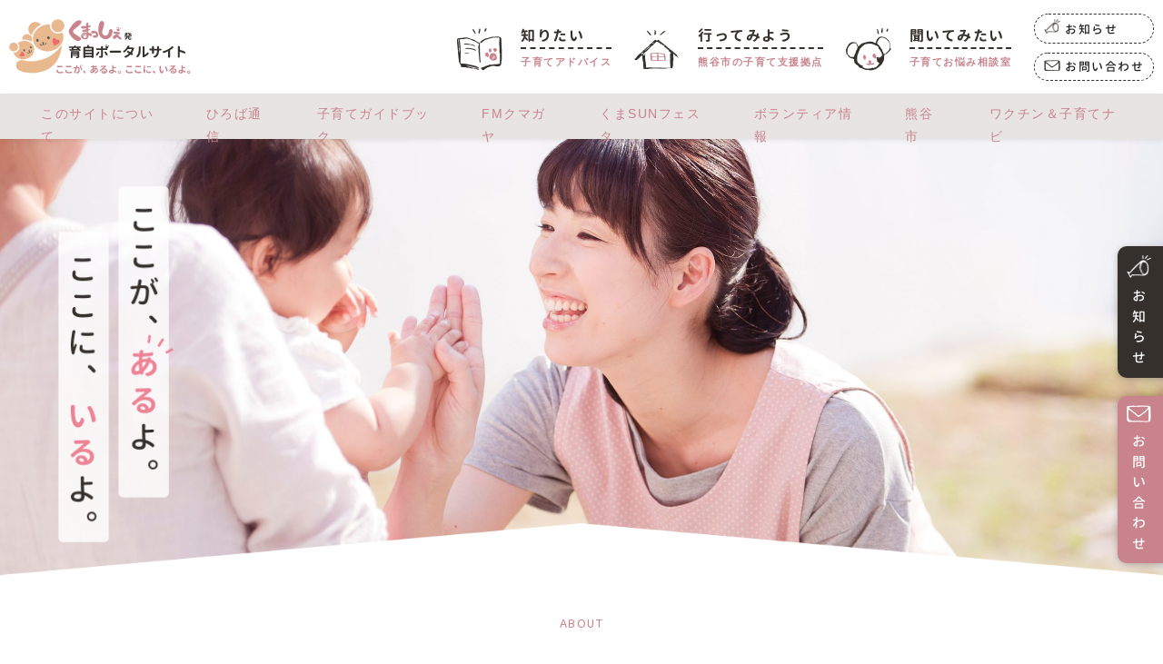

--- FILE ---
content_type: text/html; charset=UTF-8
request_url: https://kumasshe.com/?letters=%E5%AD%90%E8%82%B2%E3%81%A6%E5%BA%83%E5%A0%B4%E3%81%AE%E3%81%B3%E3%81%AE%E3%81%B3%E9%80%9A%E4%BF%A1%EF%BC%88%E4%BB%A4%E5%92%8C4%E5%B9%B48%E6%9C%88%E5%8F%B7%EF%BC%89
body_size: 9180
content:
<!DOCTYPE HTML>
<html>

<head>
	<title>くまっしぇ発　育自ポータルサイト | 熊谷市の地域子育て支援拠点連絡会「くまっしぇ」</title>
<link rel='dns-prefetch' href='//ajax.googleapis.com' />
<link rel='dns-prefetch' href='//s.w.org' />
<link rel='stylesheet' id='wp-block-library-css'  href='https://kumasshe.com/kumache/wp-includes/css/dist/block-library/style.min.css?ver=5.5.17' type='text/css' media='all' />
<link rel='stylesheet' id='wp-ulike-css'  href='https://kumasshe.com/kumache/wp-content/plugins/wp-ulike/assets/css/wp-ulike.min.css?ver=4.4.0' type='text/css' media='all' />
<link rel='stylesheet' id='style-css'  href='https://kumasshe.com/kumache/wp-content/themes/kumache/style.css?ver=5.5.17' type='text/css' media='all' />
<script type='text/javascript' src='https://ajax.googleapis.com/ajax/libs/jquery/3.4.1/jquery.min.js' id='jquery-js'></script>
<script type='text/javascript' src='https://kumasshe.com/kumache/wp-content/themes/kumache/asset/ofi.min.js' id='ofi-js'></script>
<script type='text/javascript' src='https://kumasshe.com/kumache/wp-content/themes/kumache/js/common.js' id='main-js'></script>
<meta property="og:title" content="くまっしぇ発　育自ポータルサイト | 熊谷市の地域子育て支援拠点連絡会「くまっしぇ」" />
<meta property="og:description" content="" />
<meta property="og:type" content="website" />
<meta property="og:url" content="http://httpskumasshe.com/?letters=%E5%AD%90%E8%82%B2%E3%81%A6%E5%BA%83%E5%A0%B4%E3%81%AE%E3%81%B3%E3%81%AE%E3%81%B3%E9%80%9A%E4%BF%A1%EF%BC%88%E4%BB%A4%E5%92%8C4%E5%B9%B48%E6%9C%88%E5%8F%B7%EF%BC%89" />
<meta property="og:image" content="https://kumasshe.com/kumache/wp-content/themes/kumache/images/ogp.png" />
<meta property="og:site_name" content="くまっしぇ発　育自ポータルサイト" />
<meta name="twitter:card" content="summary_large_image" />
<meta property="og:locale" content="ja_JP" />
	<meta charset="utf-8">
	<meta http-equiv="X-UA-Compatible" content="IE=edge,chrome=1">
	<meta name="viewport" content="width=device-width, initial-scale=1.0, maximum-scale=1.0, minimum-scale=1.0">
	<meta name="description" content="">
	<meta name="keywords" content="">
			<script src="https://cdnjs.cloudflare.com/ajax/libs/jQuery-rwdImageMaps/1.6/jquery.rwdImageMaps.min.js"></script>
		<script src="https://kumasshe.com/kumache/wp-content/themes/kumache/js/imgMap.js"></script>
		<link rel="stylesheet" href="https://kumasshe.com/kumache/wp-content/themes/kumache/asset/slick/slick-theme.css">
		<link rel="stylesheet" href="https://kumasshe.com/kumache/wp-content/themes/kumache/asset/slick/slick.css">
		<script src="https://kumasshe.com/kumache/wp-content/themes/kumache/asset/slick/slick.js" type="text/javascript" charset="utf-8"></script>
					<!-- Global site tag (gtag.js) - Google Analytics -->
	<script async src="https://www.googletagmanager.com/gtag/js?id=UA-179938570-1"></script>
	<script>
		window.dataLayer = window.dataLayer || [];

		function gtag() {
			dataLayer.push(arguments);
		}
		gtag('js', new Date());
		gtag('config', 'UA-179938570-1');
	</script>
</head>

<body class="188 home">
	<header class="header home">
		<h1><a href="/"><img src="https://kumasshe.com/kumache/wp-content/themes/kumache/images/logo.svg" alt="くまっしぇ発　育自ポータルサイト"></a></h1>
		<div class="subNavTop">
			<ul>
				<li><a href="/about/">このサイトについて</a></li>
				<li><a href="/letter/">ひろば通信</a></li>
				<li><a href="/hello_kosodate/">子育てガイドブック</a></li>
				<li><a href="/fm_kumagaya/">FMクマガヤ</a></li>
				<li><a href="/kumasun_festa/">くまSUNフェスタ</a></li>
				<li><a href="/volunteer/">ボランティア情報</a></li>
				<li><a href="https://www.city.kumagaya.lg.jp/" target="_blank">熊谷市</a></li>
				<li><a href="https://kumagaya.city-hc.jp/" target="_blank">ワクチン＆子育てナビ</a></li>
			</ul>
		</div>

		<nav class="gNav">
			<ul>
				<li>
					<a href="/know/">
						<div class="nbox">
							<img src="https://kumasshe.com/kumache/wp-content/themes/kumache/images/icons/h_ic_know.svg" alt="知りたい">
							<div>
								<p><span>知りたい</span>子育てアドバイス</p>
							</div>
						</div>
					</a>
				</li>
				<li>
					<a href="/place/">
						<div class="nbox">
							<img src="https://kumasshe.com/kumache/wp-content/themes/kumache/images/icons/h_ic_place.svg" alt="行ってみよう">
							<div>
								<p><span>行ってみよう</span>熊谷市の子育て支援拠点</p>
							</div>
						</div>
					</a>
				</li>
				<li>
					<a href="/ask/">
						<div class="nbox">
							<img src="https://kumasshe.com/kumache/wp-content/themes/kumache/images/icons/h_ic_ask.svg" alt="聞いてみたい">
							<div>
								<p><span>聞いてみたい</span>子育てお悩み相談室</p>
							</div>
						</div>
					</a>
				</li>
				<li class="gNav__sub">
					<a href="/news/"><img src="https://kumasshe.com/kumache/wp-content/themes/kumache/images/icons/h_ic_news.png">お知らせ</a>
					<a href="/contact/"><img src="https://kumasshe.com/kumache/wp-content/themes/kumache/images/icons/h_ic_mail.png">お問い合わせ</a>
				</li>
			</ul>
		</nav>

					<div class="subNav open" id="menu">
				<span></span>
			</div>
				<!-- subNavBtm -->
	<div class="subNavBtm open">
		<a class="toggleMenu" href="#">メニュー</a>
			<ul class="nav">
			<li><a href="/about/">このサイトについて</a></li>
			<li><a href="/letter/">ひろば通信</a></li>
			<li><a href="/hello_kosodate/">子育てガイドブック</a></li>
			<li><a href="/fm_kumagaya/">FMクマガヤ</a></li>
			<li><a href="/kumasun_festa/">くまSUNフェスタ</a></li>
			<li><a href="/volunteer/">ボランティア情報</a></li>
			<li><a href="https://www.city.kumagaya.lg.jp/" target="_blank">熊谷市</a></li>
			<li><a href="https://kumagaya.city-hc.jp/" target="_blank">ワクチン＆子育てナビ</a></li>
		</ul>
	
	
	
	
	</div>
	<!-- subNavBtm -->
		
		<div id="spMenu" class="spNavBtn sp">
			<span></span><span></span><span></span>
			<p class="menu_txt">MENU</p>
			<p class="close_txt">CLOSE</p>
		</div>

		<div class="spNav sp">
			<div class="spNav__home">
				<a href="/">
					<img src="https://kumasshe.com/kumache/wp-content/themes/kumache/images/icons/ic_home.png" alt="ホーム">
					<p>ホームに戻る</p>
				</a>
			</div>
			<div class="spNav__area">
				<div class="col">
					<div class="col__2 area01">
						<a class="ttl" href="/know/">
							<img src="https://kumasshe.com/kumache/wp-content/themes/kumache/images/icons/h_ic_know.svg" alt="知りたい">
							<p>知りたい<br><span>-子育てアドバイス-</span></p>
						</a>
						<ul>
							<li><a href="/know/book/">おすすめ絵本</a></li>
							<li><a href="/know/goods/">ベビーグッズあるある</a></li>
							<li><a href="/know/play/">あそび</a></li>
							<li><a href="/know/disaster/">防災</a></li>
							<li><a href="/know/pw/">プレママ・プレパパ</a></li>
							<li><a href="/know/oralcare/">歯科</a></li>
						</ul>
					</div>
					<div class="col__2 area01">
						<a class="ttl" href="/place/">
							<img src="https://kumasshe.com/kumache/wp-content/themes/kumache/images/icons/h_ic_place.svg" alt="行ってみよう">
							<p>行ってみよう<br><span>-子育て支援拠点-</span></p>
						</a>
						<ul>
							<li><a href="/place#location">子育て支援拠点</a></li>
							<li><a href="/place#room">利用者支援事業</a></li>
							<li><a href="/place#center">子育て世代包括支援センター</a></li>
							<li><a href="/place/reserve/">拠点予約状況</a></li>
						</ul>
					</div>
					<div class="col__2 area01">
						<a class="ttl" href="/ask/">
							<img src="https://kumasshe.com/kumache/wp-content/themes/kumache/images/icons/h_ic_ask.svg" alt="行ってみよう">
							<p>聞いてみたい<br><span>-お悩み相談室-</span></p>
						</a>
						<ul>
							<li><a href="/ask/forum/">相談広場</a></li>
							<li><a href="/ask/answer/">相談へのお返事</a></li>
							<!-- <li><a href="/contact/">相談フォーム</a></li> -->
						</ul>
					</div>
					<div class="col__2 area02">
						<ul>
							<li><a href="/about/">このサイトについて</a></li>
							<li><a href="/letter/">ひろば通信</a></li>
							<li><a href="/hello_kosodate/">子育てガイドブック</a></li>
							<li><a href="/fm_kumagaya/">FMクマガヤ</a></li>
							<li><a href="/kumasun_festa/">くまSUNフェスタ</a></li>
							<li><a href="/volunteer/">ボランティア情報</a></li>
							<li><a href="https://www.city.kumagaya.lg.jp/" target="_blank">熊谷市</a></li>
							<li><a href="https://kumagaya.city-hc.jp/" target="_blank">ワクチン＆子育てナビ</a></li>
						</ul>
					</div>
				</div>
			</div>
			<div class="spNav__btns">
				<a class="spNav__btns__news" href="/news/">お知らせ</a>
				<a class="spNav__btns__cntt" href="/contact/">お問い合わせ</a>
			</div>
			<div class="spNav__btm">
				<a href="/"><img src="https://kumasshe.com/kumache/wp-content/themes/kumache/images/f_logo.svg" alt="くまっしぇ発　育自ポータルサイト"></a>
			</div>

		</div>
	</header>
<div class="spFnav">
</div>

<main id="main" class="wrapper">
		<!-- sideNav -->
	<div class="sideNav pc">
		<ul>
			<li>
				<a href="/news/">
					<p><img src="https://kumasshe.com/kumache/wp-content/themes/kumache/images/icons/sd_ic_news.png">お知らせ</p>
				</a>
			</li>
			<li>
				<a href="/contact/">
					<p><img src="https://kumasshe.com/kumache/wp-content/themes/kumache/images/icons/sd_ic_mail.png">お問い合わせ</p>
				</a>
			</li>
		</ul>
	</div>
	<!-- sideNav -->

	<div class="mainvisual">
		<div class="mv_text">
			<img src="https://kumasshe.com/kumache/wp-content/themes/kumache/images/mv/mv_text.png" alt="ここに、あるよ。ここに、いるよ。">
		</div>

				<ul class="slider_main">
										<li>
																<figure><img src="https://kumasshe.com/kumache/wp-content/uploads/2020/07/img01-scaled.jpg" alt=""></figure>
							</li>
												<li>
																<figure><img src="https://kumasshe.com/kumache/wp-content/uploads/2020/07/img02-scaled.jpg" alt=""></figure>
							</li>
												<li>
																<figure><img src="https://kumasshe.com/kumache/wp-content/uploads/2020/07/img03-scaled.jpg" alt=""></figure>
							</li>
										</ul>
		<figure class="mask_roof">
			<img src="https://kumasshe.com/kumache/wp-content/themes/kumache/images/pc/bg_roof.png" class="pc">
			<img src="https://kumasshe.com/kumache/wp-content/themes/kumache/images/sp/bg_roof.png" class="sp">
		</figure>
	</div>

	<section class="idx_about">
		<div class="inner">
			<div class="title01">
				<p class="en">ABOUT</p>
				<h2 class="jp"><span>“くまっしぇ” </span><br>ってなぁに？</h2>
			</div>
			<div class="idx_about__text">
				<p>
					園のように、親子の集いの場、遊び場、居場所としてあるだけでなく、<br class="pc">
					支援拠点スタッフ（おもに保育士・子育て経験者など）と一緒に手遊びやリズム遊びを楽しめたり、<br class="pc">
					子育て中の困ったことの相談ができたり、子育て仲間やサークル作りのプログラムが用意されている場所が<br class="pc">
					地域子育て支援拠点です。そして市内にある１９か所の拠点の連絡会が「くまっしぇ」
				</p>
				<p class="aikotoba">
					<span>「ここが、あるよ。ここに、いるよ。」が<br class="sp">くまっしぇの合言葉です。</span>
				</p>
				<p>
					くまっしぇは、ひとりぼっちでさみしく、いらいらしながら、<br class="pc">
					涙をこぼしながら後悔しながらの子育てをなくしたいと思っています。
				</p>
				<p>
					子育ては、辛いことも苦しいこともさみしくなることもあるけれど、<br class="pc">
					それと同じか、それ以上の喜びと感動とわくわくとニコニコが必ずあって、<br class="pc">
					くまっしぇは、それを子育て中のママやパパたちと一緒に味わいたいと思っています。<br>
					どなたもぜひぜひ、お近くのひろばに気軽に遊びに来てください。
				</p>
				<div class="btn btn__type1">
					<a href="/place/"><span>ひろばをのぞいてみる</span></a>
				</div>
			</div>
		</div>
		<div class="img">
			<figure class="img01"><img src="https://kumasshe.com/kumache/wp-content/themes/kumache/images/pc/idx_about01.png"></figure>
			<figure class="img02"><img src="https://kumasshe.com/kumache/wp-content/themes/kumache/images/pc/idx_about02.png"></figure>
			<figure class="img03"><img src="https://kumasshe.com/kumache/wp-content/themes/kumache/images/pc/idx_about03.png"></figure>
			<figure class="img04"><img src="https://kumasshe.com/kumache/wp-content/themes/kumache/images/pc/idx_about04.png"></figure>
		</div>
	</section>

	<section class="idx_news">
		<div class="inner">
			<div class="idx_news__title">
				<div class="title02">
					<p class="en">News</p>
					<h3 class="jp">くまっしぇからのお知らせ</h3>
				</div>
				<div class="btn btn__type3">
					<a href="/news/"><span>お知らせ一覧を見る</span></a>
				</div>
			</div>
			<div class="idx_news__list">
				<ul>
																				<li>
									<p>2025.10.31<span>ニュース</span></p>
									<div><a href="https://kumasshe.com/news/news/20251031-23438" class="textlink">各ひろばからのお知らせ第15弾　11月</a></div>
								</li>
																												<li>
									<p>2025.10.30<span>ニュース</span></p>
									<div><a href="https://kumasshe.com/news/news/20251030-23545" class="textlink">たくさんの笑顔に会えたくまSUNフェスタ！！ありがとうございました。</a></div>
								</li>
																												<li>
									<p>2025.10.15<span>ニュース</span></p>
									<div><a href="https://kumasshe.com/news/news/20251015-23034" class="textlink">準備完了！！天気もOK！！明日はくまSUNフェスタです！！</a></div>
								</li>
																						</ul>
			</div>
		</div>
	</section>

	<section class="idx_advise">
		<div class="inner">
			<div class="title01">
				<p class="en">ADVISE</p>
				<h3 class="jp">くまっしぇからの<br><span>アドバイス</span></h3>
			</div>
			<div class="idx_advise__text">
				<p>
					子育てって楽苦しい！<br>
					おおきくなるまでの成長の凸凹と、「きっとこんなこと思うよ！」ママの悩みを教えます。
				</p>
			</div>
			<div class="idx_advise__link">
				<ul>
					<li class="link01">
						<a href="/know/book/" class="shadow_hover">
							<img src="https://kumasshe.com/kumache/wp-content/themes/kumache/images/idx_advise01.png" alt="おすすめ絵本">
							<p>おすすめ絵本</p>
						</a>
					</li>
					<li class="link02">
						<a href="/know/goods/" class="shadow_hover">
							<img src="https://kumasshe.com/kumache/wp-content/themes/kumache/images/idx_advise02.png" alt="ベビーグッズあるある">
							<p>ベビーグッズあるある</p>
						</a>
					</li>
					<li class="link03">
						<a href="/know/play/" class="shadow_hover">
							<img src="https://kumasshe.com/kumache/wp-content/themes/kumache/images/idx_advise03.png" alt="おもちゃ">
							<p>遊び</p>
						</a>
					</li>
					<li class="link04">
						<a href="/know/disaster/" class="shadow_hover">
							<img src="https://kumasshe.com/kumache/wp-content/themes/kumache/images/idx_advise04.png" alt="防災">
							<p>防災</p>
						</a>
					</li>
					<li class="link05">
						<a href="/know/pw/" class="shadow_hover">
							<img src="https://kumasshe.com/kumache/wp-content/themes/kumache/images/idx_advise05.png" alt="妊婦さんに向けて">
							<p>プレママ・プレパパ</p>
						</a>
					</li>
					<li class="link05">
						<a href="/know/oralcare/" class="shadow_hover">
							<img src="https://kumasshe.com/kumache/wp-content/themes/kumache/images/idx_advise06.png" alt="歯科">
							<p>歯科</p>
						</a>
					</li>
				</ul>
			</div>
		</div>
	</section>

	<section class="idx_place place01">
		<div class="place01__head">
			<div class="title01">
				<p class="en"><img src="https://kumasshe.com/kumache/wp-content/themes/kumache/images/bg_place_top.png"></p>
				<h3 class="jp"><img src="https://kumasshe.com/kumache/wp-content/themes/kumache/images/pc/place_text.png" alt="熊谷市地域子育て支援拠点"></h3>
			</div>
		</div>
		<p class="subTitle01">ここが、あるよ。ここに、いるよ。</p>
		<div class="btn btn__type5"><a href="/place/reserve/">各拠点の予約状況はこちらから</a></div>
		<p class="place01__text pc">地図のエリアを選択するとひろばの情報が表示されます。</p>
		<div class="inner">
			<div class="placeMmap">
				<div class="imageMap pc">
					<img id="map" class="mapimg" src="https://kumasshe.com/kumache/wp-content/themes/kumache/images/imagemap.png" alt="" usemap="#imagemap_Map">
					<map name="imagemap_Map">
						<area class="tab" data-area="north" shape="poly" alt="" coords="125,242, 179,263, 206,270, 235,276, 295,284, 333,287, 333,282, 333,274, 332,268, 329,262, 317,252, 312,244, 311,238, 306,220, 302,210, 301,207, 304,190, 307,179, 312,174, 319,174, 324,175, 337,179, 346,180, 350,176, 350,170, 348,164, 344,160, 338,154, 329,146, 318,141,
							313,137, 306,128,
							300,121, 287,109, 274,97, 264,87, 259,81, 250,72, 247,68, 234,58, 223,52, 213,43, 205,34, 201,31, 192,26, 186,23, 180,19, 172,12, 166,6, 158,7, 158,8, 154,10, 149,9, 147,8, 143,6, 138,8, 136,13, 135,19, 133,23, 125,27, 121,28, 109,30, 104,34, 100,40, 98,43, 96,48, 98,54, 105,64, 111,77, 113,86, 117,96, 118,105, 114,113,
							109,123, 98,159, 95,177, 90,188, 88,193, 83,206, 77,217, 125,242">
						<area class="tab" data-area="center" shape="poly" alt="" coords="28,288, 34,292, 37,293, 43,301, 45,309, 92,332, 121,341, 151,348, 214,354, 277,356, 317,357, 315,349, 313,346, 307,339, 306,331, 311,324, 314,321, 318,314, 322,306, 326,302, 330,300, 332,295, 333,289, 287,286, 227,277, 199,271, 171,263, 117,242, 75,219, 74,220, 71,222,
							60,221, 52,217, 46,216,
							42,219, 40,221, 35,225, 30,231, 29,236, 28,241, 25,246, 20,248, 14,249, 11,250, 9,254, 6,267, 5,273, 9,278, 24,286, 28,288">
						<area class="tab" data-area="south" shape="poly" alt="" coords="333,500, 328,497, 323,491, 321,480, 323,472, 327,463, 327,458, 325,436, 325,423, 325,411, 322,402, 319,394, 315,377, 316,360, 269,358, 205,356, 143,349, 113,342, 85,332, 45,312, 45,313, 47,322, 51,342, 50,358, 47,372, 45,385, 40,393, 37,394, 28,398, 25,401, 25,408,
							27,415, 30,418, 36,426,
							50,443, 55,451, 56,452, 59,453, 64,450, 68,447, 73,447, 81,451, 87,460, 87,463, 92,467, 99,466, 105,465, 108,460, 111,455, 114,446, 115,439, 120,434, 130,433, 136,434, 149,441, 154,444, 164,450, 166,452, 174,455, 181,454, 193,455, 198,457, 203,458, 208,455, 211,445, 212,436, 216,431, 225,432, 228,438, 228,443, 230,449,
							240,456,
							251,460, 260,464, 267,470, 270,479, 270,493, 267,500, 263,506, 260,512, 259,519, 260,523, 263,526, 267,530, 273,530, 284,529, 288,528, 295,526, 304,522, 314,521, 324,520, 335,515, 337,513, 338,506, 333,500">
					</map>
					<img id="im_north" class="mapimg" src="https://kumasshe.com/kumache/wp-content/themes/kumache/images/imagemap01.png" alt="北エリア" usemap="#imagemap_Map">
					<img id="im_center" class="mapimg" src="https://kumasshe.com/kumache/wp-content/themes/kumache/images/imagemap02.png" alt="中央エリア" usemap="#imagemap_Map">
					<img id="im_south" class="mapimg" src="https://kumasshe.com/kumache/wp-content/themes/kumache/images/imagemap03.png" alt="南エリア" usemap="#imagemap_Map">
				</div>
				<ul class="areaList sp">
					<li class="tab active" data-area="north">北エリア</li>
					<li class="tab" data-area="center">中央エリア</li>
					<li class="tab" data-area="south">南エリア</li>
				</ul>
				<div class="placeMmap__place">
					<div class="placeMmap__place__noSelect">
						<p>地図のエリアを<br>クリックしてね！</p>
						<figure><img src="https://kumasshe.com/kumache/wp-content/themes/kumache/images/bg_imgmap_noSelect.png"></figure>
					</div>
					<div class="place_box panel" id="north">
<div class="p_others_list col">
<div class="col__3wrap">
<a href="https://kumasshe.com/place/location/nakayoshi">
<img src="https://kumasshe.com/kumache/wp-content/uploads/2020/08/133a85a62c3ff3dd908628d62e018748-scaled.jpg" alt="子育て広場「なかよし」" class="obj_cover">
<p>子育て広場<br />
「なかよし」<br><span>（妻沼児童館）</span></p>
</a>
<div class="place_up"><img src="https://kumasshe.com/kumache/wp-content/themes/kumache/images/icons/ic_up.png" alt="UP"></div>
</div>
<div class="col__3wrap">
<a href="https://kumasshe.com/place/location/mochimochinoki">
<img src="https://kumasshe.com/kumache/wp-content/uploads/2020/08/mochimochi1-1.jpg" alt="もちもちの木" class="obj_cover">
<p>もちもちの木<br><span>（第二くるみ保育園）</span></p>
</a>
<div class="place_up"><img src="https://kumasshe.com/kumache/wp-content/themes/kumache/images/icons/ic_up.png" alt="UP"></div>
</div>
<div class="col__3wrap">
<a href="https://kumasshe.com/place/location/hoshinoko">
<img src="https://kumasshe.com/kumache/wp-content/uploads/2020/08/hoshinoko01.jpg" alt="ほしのこひろば" class="obj_cover">
<p>ほしのこひろば<br><span>（ほしのみや保育園）</span></p>
</a>
<div class="place_up"><img src="https://kumasshe.com/kumache/wp-content/themes/kumache/images/icons/ic_up.png" alt="UP"></div>
</div>
<div class="col__3wrap">
<a href="https://kumasshe.com/place/location/tajimakko_club">
<img src="https://kumasshe.com/kumache/wp-content/uploads/2020/08/aaf3c395a550416572193099b8d0c85c-scaled.jpg" alt="たじまっこ倶楽部" class="obj_cover">
<p>たじまっこ倶楽部<br><span>（第二田島保育園）</span></p>
</a>
</div>
<div class="col__3wrap">
<a href="https://kumasshe.com/place/location/poran">
<img src="https://kumasshe.com/kumache/wp-content/uploads/2020/08/poran02.jpg" alt="子育てひろばポラン／出張ひろばポコ" class="obj_cover">
<p>子育てひろばポラン<br />
出張ひろばポコ<br><span>（わらしべの里協同保育所）</span></p>
</a>
<div class="place_up"><img src="https://kumasshe.com/kumache/wp-content/themes/kumache/images/icons/ic_up.png" alt="UP"></div>
</div>
<div class="col__3wrap">
<a href="https://kumasshe.com/place/location/donguri_mate">
<img src="https://kumasshe.com/kumache/wp-content/uploads/2020/11/IMG_5090-scaled.jpg" alt="どんぐりメイト" class="obj_cover">
<p>どんぐりメイト<br><span>（奈良保育園）</span></p>
</a>
<div class="place_up"><img src="https://kumasshe.com/kumache/wp-content/themes/kumache/images/icons/ic_up.png" alt="UP"></div>
</div>
<div class="col__3wrap">
<a href="https://kumasshe.com/place/location/kumappe_2">
<img src="https://kumasshe.com/kumache/wp-content/uploads/2020/08/kumappe2-1-1.jpg" alt="くまっぺ広場第2" class="obj_cover">
<p>くまっぺ広場第2<br><span>（熊谷市スポーツ・文化村くまぴあ）</span></p>
</a>
<div class="place_up"><img src="https://kumasshe.com/kumache/wp-content/themes/kumache/images/icons/ic_up.png" alt="UP"></div>
</div>
</div>
<div class="place_info">
<img src="https://kumasshe.com/kumache/wp-content/themes/kumache/images/icons/ic_up.png">マークがある拠点は最新情報が更新された拠点です。
</div>
</div>
<div class="place_box panel" id="center">
<div class="p_others_list col">
<div class="col__3wrap">
<a href="https://kumasshe.com/place/location/kirakira">
<img src="https://kumasshe.com/kumache/wp-content/uploads/2020/08/kirakira01.jpg" alt="子育て広場「きらきら」" class="obj_cover">
<p>子育て広場<br />
「きらきら」<br><span>（荒川公民館）</span></p>
</a>
<div class="place_up"><img src="https://kumasshe.com/kumache/wp-content/themes/kumache/images/icons/ic_up.png" alt="UP"></div>
</div>
<div class="col__3wrap">
<a href="https://kumasshe.com/place/location/nobinobi">
<img src="https://kumasshe.com/kumache/wp-content/uploads/2020/08/nobinobi01.jpg" alt="子育て広場「のびのび」" class="obj_cover">
<p>子育て広場<br />
「のびのび」<br><span>（大麻生公民館）</span></p>
</a>
</div>
<div class="col__3wrap">
<a href="https://kumasshe.com/place/location/wakuwaku_kids">
<img src="https://kumasshe.com/kumache/wp-content/uploads/2020/08/P4040333-scaled.jpg" alt="わくわくキッズ" class="obj_cover">
<p>わくわくキッズ<br><span>（ことぶき花ノ木保育園）</span></p>
</a>
<div class="place_up"><img src="https://kumasshe.com/kumache/wp-content/themes/kumache/images/icons/ic_up.png" alt="UP"></div>
</div>
<div class="col__3wrap">
<a href="https://kumasshe.com/place/location/suzukake">
<img src="https://kumasshe.com/kumache/wp-content/uploads/2020/08/29d3bc99193cb0b837fb8cc53f050ae5.jpg" alt="すずかけ" class="obj_cover">
<p>すずかけ<br><span>（第3なでしこ保育園）</span></p>
</a>
<div class="place_up"><img src="https://kumasshe.com/kumache/wp-content/themes/kumache/images/icons/ic_up.png" alt="UP"></div>
</div>
<div class="col__3wrap">
<a href="https://kumasshe.com/place/location/kuruminoki">
<img src="https://kumasshe.com/kumache/wp-content/uploads/2021/05/CIMG6879-scaled.jpg" alt="くるみの木" class="obj_cover">
<p>くるみの木<br><span>（くるみ保育園）</span></p>
</a>
</div>
<div class="col__3wrap">
<a href="https://kumasshe.com/place/location/nakayoshi_club">
<img src="https://kumasshe.com/kumache/wp-content/uploads/2020/08/nakayoshi_club1.jpg" alt="なかよしクラブ" class="obj_cover">
<p>なかよしクラブ<br><span>（新里第2保育園）</span></p>
</a>
</div>
<div class="col__3wrap">
<a href="https://kumasshe.com/place/location/nokochan">
<img src="https://kumasshe.com/kumache/wp-content/uploads/2020/08/nokochan2.jpg" alt="のこちゃんひろば" class="obj_cover">
<p>のこちゃんひろば<br><span>（篭原のこキッズ保育園）</span></p>
</a>
<div class="place_up"><img src="https://kumasshe.com/kumache/wp-content/themes/kumache/images/icons/ic_up.png" alt="UP"></div>
</div>
<div class="col__3wrap">
<a href="https://kumasshe.com/place/location/persimmon">
<img src="https://kumasshe.com/kumache/wp-content/uploads/2020/08/persimmon01.jpg" alt="パーシモン" class="obj_cover">
<p>パーシモン<br><span>（なでしこ保育園）</span></p>
</a>
<div class="place_up"><img src="https://kumasshe.com/kumache/wp-content/themes/kumache/images/icons/ic_up.png" alt="UP"></div>
</div>
<div class="col__3wrap">
<a href="https://kumasshe.com/place/location/kumappe_1">
<img src="https://kumasshe.com/kumache/wp-content/uploads/2020/08/ph-02-0123-01-300x225-1.jpg" alt="0・1・2・3さいくまっぺ広場" class="obj_cover">
<p>0・1・2・3さい<br />
くまっぺ広場<br><span>（イオン熊谷店）</span></p>
</a>
<div class="place_up"><img src="https://kumasshe.com/kumache/wp-content/themes/kumache/images/icons/ic_up.png" alt="UP"></div>
</div>
</div>
<div class="place_info">
<img src="https://kumasshe.com/kumache/wp-content/themes/kumache/images/icons/ic_up.png">マークがある拠点は最新情報が更新された拠点です。
</div>
</div>
<div class="place_box panel" id="south">
<div class="p_others_list col">
<div class="col__3wrap">
<a href="https://kumasshe.com/place/location/nikoniko">
<img src="https://kumasshe.com/kumache/wp-content/uploads/2020/08/100_0518-scaled.jpg" alt="子育て広場「にこにこ」" class="obj_cover">
<p>子育て広場<br />
「にこにこ」<br><span>（吉見保育所）</span></p>
</a>
</div>
<div class="col__3wrap">
<a href="https://kumasshe.com/place/location/hidamari">
<img src="https://kumasshe.com/kumache/wp-content/uploads/2020/08/1F945CB7-97AD-4D98-AB62-3E7A25CDA8DC-scaled.jpeg" alt="ひだまり" class="obj_cover">
<p>ひだまり</p>
</a>
<div class="place_up"><img src="https://kumasshe.com/kumache/wp-content/themes/kumache/images/icons/ic_up.png" alt="UP"></div>
</div>
<div class="col__3wrap">
<a href="https://kumasshe.com/place/location/bearris">
<img src="https://kumasshe.com/kumache/wp-content/uploads/2020/08/IMG_1149.jpg" alt="立正大学子育て支援センターベアリス" class="obj_cover">
<p>ベアリス<br><span>（立正大学社会福祉学部子育て支援センター）</span></p>
</a>
</div>
</div>
<div class="place_info">
<img src="https://kumasshe.com/kumache/wp-content/themes/kumache/images/icons/ic_up.png">マークがある拠点は最新情報が更新された拠点です。
</div>
</div>
				</div>
			</div>
			<div class="btn btn__type1">
				<a href="/place/"><span>ひろば名からさがす</span></a>
			</div>
		</div>
		<div class="img">
			<figure class="img01"><img src="https://kumasshe.com/kumache/wp-content/themes/kumache/images/pc/img_place01.png"></figure>
			<figure class="img02"><img src="https://kumasshe.com/kumache/wp-content/themes/kumache/images/pc/img_place02.png"></figure>
			<figure class="img03"><img src="https://kumasshe.com/kumache/wp-content/themes/kumache/images/pc/img_place03.png"></figure>
			<figure class="img04"><img src="https://kumasshe.com/kumache/wp-content/themes/kumache/images/pc/img_place04.png"></figure>
			<figure class="img05"><img src="https://kumasshe.com/kumache/wp-content/themes/kumache/images/pc/img_place05.png"></figure>
		</div>
	</section>

	<section class="support idx_support">
		<div class="inner">
			<div class="title01">
				<p class="en">SUPPORT</p>
				<h3 class="jp">子育てするなら熊谷市！<br><span>切れ目のない支援</span></h3>
			</div>
			<div class="subTitle01 mask01">
				<p>熊谷市利用者支援事業</p>
			</div>
			<div class="support01">
				<ul class="spt_room col">
														<li class="col__3">
										<a href="https://kumasshe.com/place/room/room_suzukake">
											<img src="https://kumasshe.com/kumache/wp-content/uploads/2020/08/room_suzukake1.jpg" alt="すずかけ相談室♭1" class="obj_cover">
											<p>すずかけ相談室♭</p>
											<div>
												<p>場　所：</p>
												<p>熊谷市円光2-10-10</p>
											</div>
											<div>
												<p>開設日：</p>
												<p>月曜〜金曜(祝日はお休みです）</p>
											</div>
											<div>
												<p>時　間：</p>
												<p>9：30〜12：00／13：00〜15：30</p>
											</div>
										</a>
																			</li>
																					<li class="col__3">
										<a href="https://kumasshe.com/place/room/room_tajimakko">
											<img src="https://kumasshe.com/kumache/wp-content/uploads/2020/08/room_tajimakko1.jpg" alt="たじまっこ相談室1" class="obj_cover">
											<p>たじまっこ相談室</p>
											<div>
												<p>場　所：</p>
												<p>熊谷市上根432-1</p>
											</div>
											<div>
												<p>開設日：</p>
												<p>月曜・火曜・水曜・木曜・金曜（祝日はお休み）</p>
											</div>
											<div>
												<p>時　間：</p>
												<p>9：30〜12：30　　13：30～15：30</p>
											</div>
										</a>
																			</li>
																					<li class="col__3">
										<a href="https://kumasshe.com/place/room/room_kumappe">
											<img src="https://kumasshe.com/kumache/wp-content/uploads/2020/08/room_kumappe1.jpg" alt="くまっぺ相談室1" class="obj_cover">
											<p>くまっぺ相談室</p>
											<div>
												<p>場　所：</p>
												<p>熊谷市本石2-135<br />
イオン熊谷店3F</p>
											</div>
											<div>
												<p>開設日：</p>
												<p>月曜・水曜・木曜・金曜・日曜</p>
											</div>
											<div>
												<p>時　間：</p>
												<p>9:30〜12:00／13:00〜15:30</p>
											</div>
										</a>
																					<div class="place_up"><img src="https://kumasshe.com/kumache/wp-content/themes/kumache/images/icons/ic_up.png" alt="UP"></div>
																			</li>
																</ul>
			</div>

			<div class="subTitle01 mask02">
				<p><!--熊谷市子育て世代包括支援センター -->くまっこるーむ</p>
			</div>
			<div class="support01">
				<ul class="spt_center col">
														<li class="col__2">
										<a href="https://kumasshe.com/place/center/kumakkoroom">
											<p>くまっこるーむ</p>
											<div>
												<p>場　所：</p>
												<p>熊谷市宮町2-47-1<br />
熊谷市役所6階</p>
											</div>
											<div>
												<p>開催日：</p>
												<p>月曜～土曜日（祝日・年末年始を除く）</p>
											</div>
											<div>
												<p>時　間：</p>
												<p>8:30〜17:15</p>
											</div>
										</a>
																					<div class="place_up"><img src="https://kumasshe.com/kumache/wp-content/themes/kumache/images/icons/ic_up.png" alt="UP"></div>
																			</li>
																					<li class="col__2">
										<a href="https://kumasshe.com/place/center/kumakkoroom_boshiken">
											<p>くまっこるーむ母子健</p>
											<div>
												<p>場　所：</p>
												<p>熊谷市大原1-5-36<br />
母子健康センター1階</p>
											</div>
											<div>
												<p>開催日：</p>
												<p>月曜～金曜日（祝日・年末年始を除く）</p>
											</div>
											<div>
												<p>時　間：</p>
												<p>8:30〜17:15</p>
											</div>
										</a>
																			</li>
																</ul>
			</div>
		</div>
	</section>

	<!-- <section class="idx_bringup">
				<div class="inner">
					<div class="title01">
						<p class="en">BRING UP</p>
						<h3 class="jp"><span>熊谷で育てる</span><br>行政のページ</h3>
					</div>
					<ul class="idx_bringup__list">
						<li class="list01">
							<a href="/" target="_blank">
								<img src="https://kumasshe.com/kumache/wp-content/themes/kumache/images/icons/sv_ic_1.png" alt="預ける">
								<p>預ける</p>
							</a>
						</li>
						<li class="list02">
							<a href="/" target="_blank">
								<img src="https://kumasshe.com/kumache/wp-content/themes/kumache/images/icons/sv_ic_2.png" alt="相談する">
								<p>相談する</p>
							</a>
						</li>
						<li class="list03">
							<a href="/" target="_blank">
								<img src="https://kumasshe.com/kumache/wp-content/themes/kumache/images/icons/sv_ic_3.png" alt="知っていると役に立つ制度">
								<p>知っていると<br>役に立つ制度</p>
							</a>
						</li>
						<li class="list04">
							<a href="/" target="_blank">
								<img src="https://kumasshe.com/kumache/wp-content/themes/kumache/images/icons/sv_ic_4.png" alt="おでかけ・あそぶ">
								<p>おでかけ・あそぶ</p>
							</a>
						</li>
						<li class="list05">
							<a href="/" target="_blank">
								<img src="https://kumasshe.com/kumache/wp-content/themes/kumache/images/icons/sv_ic_5.png" alt="健 康">
								<p>健 康</p>
							</a>
						</li>
					</ul>
					<div class="idx_bringup__banner">
						<a href="/">熊谷市の情報</a>
						<a href="/">子育てガイドブック</a>
					</div>
				</div>
			</section> -->

	<section class="banners">
		<div class="inner">
			<div class="title01">
				<p class="en">SPONSOR</p>
				<h3 class="jp">くまっしぇ発 育自ポータルサイト<br><span>協賛団体</span></h3>
			</div>

			<ul class="banners__list col">
				<li class="col__4wrap">
					<a href="https://www.studiomax.jp/" target="_blank"><img src="https://kumasshe.com/kumache/wp-content/themes/kumache/images/bnr/bnr_studioMax.jpg" alt="STUDIO MAX"></a>
				</li>
				<li class="col__4wrap">
					<a href="https://www.takasakitb.co.jp/az-kumagaya/" target="_blank"><img src="https://kumasshe.com/kumache/wp-content/themes/kumache/images/bnr/bnr_az.png" alt="AZ熊谷"></a>
				</li>
				<li class="col__4wrap">
					<a href="https://www.kumashi.or.jp/" target="_blank"><img src="https://kumasshe.com/kumache/wp-content/themes/kumache/images/bnr/bnr_kumashi.jpg" alt="熊谷市歯科医師会"></a>
				</li>
				<li class="col__4wrap">
					<a href="http://kumagaya.wixsite.com/pinkribbon" target="_blank"><img src="https://kumasshe.com/kumache/wp-content/themes/kumache/images/bnr/bnr_kpr.jpg" alt="くまがやPinkRibbon"></a>
				</li>
				<li class="col__4wrap">
					<a href="https://beauty.hotpepper.jp/kr/slnH000562374/?vos=cpahpbprosmaf131118006" target="_blank"><img src="https://kumasshe.com/kumache/wp-content/themes/kumache/images/bnr/bnr_pola.jpg" alt="POLA THE BEAUTY 熊谷鎌倉町店"></a>
				</li>
				<li class="col__4wrap">
					<a href="https://www.kodomonotomo.info/" target="_blank"><img src="https://kumasshe.com/kumache/wp-content/themes/kumache/images/bnr/bnr_kodomonotomo.jpg" alt="株式会社こどものとも"></a>
				</li>
				<li class="col__4wrap">
					<a href="https://www.yamatoya-kk.co.jp/" target="_blank"><img src="https://kumasshe.com/kumache/wp-content/themes/kumache/images/bnr/bnr_yamatoya.jpg" alt="大和屋"></a>
				</li>
				<li class="col__4wrap">
					<a href="https://kodomo.ed.jp/npo" target="_blank"><img src="https://kumasshe.com/kumache/wp-content/themes/kumache/images/bnr/bnr_nageshiko.jpg" alt="なでしこ保育研究所"></a>
				</li>
				<li class="col__4wrap">
					<a href="http://kosodate-ooen.net/" target="_blank"><img src="https://kumasshe.com/kumache/wp-content/themes/kumache/images/bnr/bnr_npokumagaya.jpg" alt="子育てネットくまがや"></a>
				</li>
				<li class="col__4wrap">
					<a href="https://www.ohdokogyo.com/" target="_blank"><img src="https://kumasshe.com/kumache/wp-content/themes/kumache/images/bnr/bnr_ohdo.jpg" alt="大戸工業株式会社"></a>
				</li>
				<li class="col__4wrap">
					<a href="https://www.instagram.com/EduToyEdu/" target="_blank"><img src="https://kumasshe.com/kumache/wp-content/themes/kumache/images/bnr/bnr_edu.jpg" alt="木のおもちゃ Edu"></a>
				</li>
				<li class="col__4wrap">
					<a href="http://pip-net.co.jp/" target="_blank"><img src="https://kumasshe.com/kumache/wp-content/themes/kumache/images/bnr/bnr_pip.jpg" alt="株式会社ピーアイピー"></a>
				</li>
				<li class="col__4wrap">
					<a href="https://kowa-ac.com/" target="_blank"><img src="https://kumasshe.com/kumache/wp-content/themes/kumache/images/bnr/bnr_kouwa.jpg" alt="光和空調 株式会社"></a>
				</li>
				<li class="col__4wrap">
					<a href="http://www.mori-kodomo.jp/" target="_blank"><img src="https://kumasshe.com/kumache/wp-content/themes/kumache/images/bnr/bnr_mori.jpg" alt="医療法人森医院 こどもクリニック"></a>
				</li>
				<li class="col__4wrap">
					<a href="https://ja-kumagaya.or.jp/" target="_blank"><img src="https://kumasshe.com/kumache/wp-content/themes/kumache/images/bnr/bnr_jakumagaya.png" alt="JAくまがや"></a>
				</li>
			</ul>
		</div>
	</section>
</main>

				<footer class="footer ">
			<div class="inner">
				<div class="footer__head">
					<div class="logo"><a href="/"><img src="https://kumasshe.com/kumache/wp-content/themes/kumache/images/f_logo.svg" alt="くまっしぇ発　育自ポータルサイト"></a></div>
					<p class="copy">Copyright © KUMACHE co. All Rights Reserved.</p>
				</div>

				<div class="footer__nav">
					<ul>
						<li class="nav_main"><a href="/know/">知りたい<span>-子育てアドバイス-</span></a></li>
						<li class="nav_sub"><a href="/know/book/">おすすめ絵本</a></li>
						<li class="nav_sub"><a href="/know/goods/">ベビーグッズあるある</a></li>
						<li class="nav_sub"><a href="/know/play/">あそび</a></li>
						<li class="nav_sub"><a href="/know/disaster/">防災</a></li>
						<li class="nav_sub"><a href="/know/pw/">プレママ・プレパパ</a></li>
						<li class="nav_sub"><a href="/know/oralcare/">歯科</a></li>
					</ul>
					<ul>
						<li class="nav_main"><a href="/ask/">聞いてみたい<span>-お悩み相談室-</span></a></li>
						<li class="nav_sub"><a href="/ask/forum/">相談広場</a></li>
						<li class="nav_sub"><a href="/ask/answer/">相談へのお返事</a></li>
					</ul>
					<ul>
						<li class="nav_main"><a href="/place/">行ってみよう<span>-子育て支援拠点-</span></a></li>
						<li class="nav_sub"><a href="/place#location">子育て支援拠点</a></li>
						<li class="nav_sub"><a href="/place#room">利用者支援事業</a></li>
						<li class="nav_sub"><a href="/place#center">子育て世代包括支援センター</a></li>
					</ul>
					<ul>
						<li class="nav_sub"><a href="/about/">このサイトについて</a></li>
						<li class="nav_sub"><a href="/letter/">ひろば通信</a></li>
						<li class="nav_sub"><a href="/hello_kosodate/">子育てガイドブック</a></li>
						<li class="nav_sub"><a href="/fm_kumagaya/">FMクマガヤ</a></li>
					</ul>
					<ul>
						<li class="nav_sub"><a href="/kumasun_festa/">くまSUNフェスタ</a></li>
						<li class="nav_sub"><a href="/volunteer/">ボランティア情報</a></li>
						<li class="nav_sub"><a href="/news/">お知らせ</a></li>
						<li class="nav_sub"><a href="/contact/">お問い合わせ</a></li>
					</ul>
				</div>
			</div>

			<nav class="spBtmNav sp">
				<ul class="col">
					<li class="list01">
						<a href="/know/">
							<img src="https://kumasshe.com/kumache/wp-content/themes/kumache/images/sp/f_ic_01.png">
							<p>アドバイス</p>
						</a>
					</li>
					<li class="list02">
						<a href="/place/">
							<img src="https://kumasshe.com/kumache/wp-content/themes/kumache/images/sp/f_ic_02.png">
							<p>支援拠点</p>
						</a>
					</li>
					<li class="list03">
						<a href="/ask/">
							<img src="https://kumasshe.com/kumache/wp-content/themes/kumache/images/sp/f_ic_03.png">
							<p>相　談</p>
						</a>
					</li>
					<li class="list04">
						<a href="/news/">
							<img src="https://kumasshe.com/kumache/wp-content/themes/kumache/images/sp/f_ic_04.png">
							<p>お知らせ</p>
						</a>
					</li>
					<li class="list05">
						<a href="/contact/">
							<img src="https://kumasshe.com/kumache/wp-content/themes/kumache/images/sp/f_ic_05.png">
							<p>メール</p>
						</a>
					</li>
				</ul>
			</nav>
		</footer>
<script type='text/javascript' id='wp_ulike-js-extra'>
/* <![CDATA[ */
var wp_ulike_params = {"ajax_url":"https:\/\/kumasshe.com\/kumache\/wp-admin\/admin-ajax.php","notifications":"0"};
/* ]]> */
</script>
<script type='text/javascript' src='https://kumasshe.com/kumache/wp-content/plugins/wp-ulike/assets/js/wp-ulike.min.js?ver=4.4.0' id='wp_ulike-js'></script>
	<script src="https://kumasshe.com/kumache/wp-content/themes/kumache/js/mainvisual.js"></script>
	</body>
</html>


--- FILE ---
content_type: text/css
request_url: https://kumasshe.com/kumache/wp-content/themes/kumache/style.css?ver=5.5.17
body_size: 11
content:
/*
Theme Name:	kumache
Author:		aksystem
Version:	1
*/
@import "css/html5reset-1.6.1.css";
@import "css/style.css";

--- FILE ---
content_type: text/css
request_url: https://kumasshe.com/kumache/wp-content/themes/kumache/css/style.css
body_size: 23588
content:
@charset "UTF-8";
@import url("https://fonts.googleapis.com/css2?family=Baloo+2:wght@400;600;700&display=swap");
@font-face {
  font-family: "GENJ";
  font-style: normal;
  font-weight: 700;
  src: url("../fonts/GenJyuuGothic-B_ss.eot");
  src: url("../fonts/GenJyuuGothic-B_ss.eot?#iefix") format("embedded-opentype"), url("../fonts/GenJyuuGothic-B_ss.ttf") format("truetype"), url("../fonts/GenJyuuGothic-B_ss.woff") format("woff");
}
@font-face {
  font-family: "GENJ";
  font-style: normal;
  font-weight: 500;
  src: url("../fonts/GenJyuuGothic-M_ss.eot");
  src: url("../fonts/GenJyuuGothic-M_ss.eot?#iefix") format("embedded-opentype"), url("../fonts/GenJyuuGothic-M_ss.ttf") format("truetype"), url("../fonts/GenJyuuGothic-M_ss.woff") format("woff");
}
html {
  -webkit-text-size-adjust: 100%;
}

body {
  font-family: "游ゴシック体", YuGothic, "游ゴシック", "Yu Gothic", sans-serif;
  font-size: 15px;
  font-size: 0.9375rem;
  font-weight: 400;
  line-height: 1.8;
  color: #222222;
  -webkit-font-feature-settings: "palt" 1;
          font-feature-settings: "palt" 1;
  letter-spacing: 0.1em;
  -webkit-font-kerning: auto;
          font-kerning: auto;
}
@media screen and (max-width: 1000px) {
  body {
    font-size: 14px;
    font-size: 0.875rem;
    line-height: 2;
  }
}

::-moz-selection {
  background: #ed8395;
  color: #fff;
}

::selection {
  background: #ed8395;
  color: #fff;
}

.pc {
  display: block;
}
@media screen and (max-width: 1000px) {
  .pc {
    display: none;
  }
}

.sp {
  display: none;
}
@media screen and (max-width: 1000px) {
  .sp {
    display: block;
  }
}

a {
  text-decoration: none;
  color: #222222;
}
a:hover {
  -webkit-transition: 0.5s;
  transition: 0.5s;
  opacity: 0.7;
}
a.textlink {
  color: #ed8395;
}
a.textlink:hover {
  color: #fff;
  background: #ed8395;
  border-radius: 2px;
}
a.textlink:active, a.textlink:focus, a.textlink:hover {
  color: #fadce1;
}
a.textlink:active:hover, a.textlink:focus:hover, a.textlink:hover:hover {
  color: #fff;
  background: #ed8395;
  border-radius: 2px;
}

.wrapper {
  width: 100%;
  height: 100%;
  display: block;
  padding-bottom: 100px;
}
.wrapper .inner {
  width: 1000px;
  margin: 0 auto;
}

.col {
  display: -webkit-box;
  display: -ms-flexbox;
  display: flex;
  -ms-flex-wrap: wrap;
      flex-wrap: wrap;
  -webkit-box-pack: justify;
      -ms-flex-pack: justify;
          justify-content: space-between;
}
.col__2 {
  width: calc(100% / 2 - 20px);
}
@media screen and (max-width: 767px) {
  .col__2 {
    width: calc(100% / 2 - 10px);
  }
}
.col__3 {
  width: calc(100% / 3 - 25px);
}
@media screen and (max-width: 767px) {
  .col__3 {
    width: calc(100% / 2 - 10px);
    margin-bottom: 20px;
  }
}
.col__3wrap {
  width: calc((100% - 50px) / 3);
  margin: 0 24px 30px 0;
}
.col__3wrap:nth-child(3n) {
  margin-right: 0;
}
@media screen and (max-width: 767px) {
  .col__3wrap {
    width: calc(100% / 2 - 10px);
    margin-right: 20px;
  }
  .col__3wrap:nth-child(3n) {
    margin-right: 20px;
  }
  .col__3wrap:nth-child(2n) {
    margin-right: 0;
  }
}
.col__4 {
  width: calc(100% / 4 - 24px);
}
@media screen and (max-width: 767px) {
  .col__4 {
    width: calc(100% / 2 - 10px);
  }
}
.col__4wrap {
  width: calc((100% - 60px) / 4);
  margin: 0 20px 30px 0;
}
.col__4wrap:nth-child(4n) {
  margin-right: 0;
}
@media screen and (max-width: 767px) {
  .col__4wrap {
    width: calc(100% / 2 - 10px);
  }
  .col__4wrap:nth-child(4n) {
    margin-right: 10px;
  }
  .col__4wrap:nth-child(2n) {
    margin-right: 0;
  }
}
.col__5 {
  width: calc(100% / 5 - 20px);
}
@media screen and (max-width: 767px) {
  .col__5 {
    width: calc(100% / 2 - 10px);
  }
  .col__5:nth-child(2n) {
    margin-right: 0;
  }
}
.col__5wrap {
  width: calc((100% - 80px) / 5);
  margin: 0 20px 30px 0;
}
.col__5wrap:nth-child(5n) {
  margin-right: 0;
}
@media screen and (max-width: 767px) {
  .col__5wrap {
    width: calc(100% / 2 - 10px);
  }
  .col__5wrap:nth-child(5n) {
    margin-right: 20px;
  }
  .col__5wrap:nth-child(2n) {
    margin-right: 0;
  }
}

.btn {
  -webkit-box-align: center;
      -ms-flex-align: center;
          align-items: center;
  -webkit-transition-duration: 0.5s;
          transition-duration: 0.5s;
}
.btn:hover {
  opacity: 0.9;
  -webkit-transform: translateY(-5px);
          transform: translateY(-5px);
  color: #fff;
}
.btn a {
  display: -webkit-box;
  display: -ms-flexbox;
  display: flex;
  width: 100%;
  height: 100%;
  -webkit-box-align: center;
      -ms-flex-align: center;
          align-items: center;
  -webkit-box-pack: center;
      -ms-flex-pack: center;
          justify-content: center;
  color: #fff;
  font-family: "GENJ", sans-serif;
  font-weight: 700;
}
.btn a:before {
  content: "";
  display: inline-block;
  background: url("../images/icons/btn_arrow_type1.svg") no-repeat;
  background-size: contain;
  margin-right: 20px;
  width: 17px;
  height: 17px;
}
.btn__type1 {
  width: 300px;
  height: 60px;
  background: #35302c;
  color: #fff;
  font-size: 18px;
  font-size: 1.125rem;
}
@media screen and (max-width: 767px) {
  .btn__type1 {
    font-size: 15px;
    font-size: 0.9375rem;
    width: 280px;
    height: 50px;
  }
}
.btn__type2 {
  width: 300px;
  height: 60px;
  background: #c9838c;
  color: #fff;
  font-size: 18px;
  font-size: 1.125rem;
}
@media screen and (max-width: 767px) {
  .btn__type2 {
    font-size: 15px;
    font-size: 0.9375rem;
    width: 280px;
    height: 50px;
  }
}
.btn__type3 {
  width: 250px;
  height: 40px;
  background: #35302c;
  color: #fff;
  font-size: 15px;
  font-size: 0.9375rem;
  border-radius: 50px;
}
@media screen and (max-width: 767px) {
  .btn__type3 {
    font-size: 14px;
    font-size: 0.875rem;
    width: 200px;
  }
}
.btn__type4 {
  width: 250px;
  height: 40px;
  background: #c9838c;
  color: #fff;
  font-size: 15px;
  font-size: 0.9375rem;
  border-radius: 50px;
}
@media screen and (max-width: 767px) {
  .btn__type4 {
    font-size: 14px;
    font-size: 0.875rem;
    width: 200px;
  }
}
.btn__type5 {
  width: 400px;
  height: 60px;
  background: #c9838c;
  color: #fff;
  font-size: 15px;
  font-size: 0.9375rem;
  border-radius: 50px;
  margin: 30px auto !important;
}
@media screen and (max-width: 767px) {
  .btn__type5 {
    font-size: 14px;
    font-size: 0.875rem;
    width: 280px;
    height: 50px;
  }
}

.obj_cover {
  -o-object-fit: cover;
     object-fit: cover;
  -o-object-position: top center;
     object-position: top center;
  font-family: "object-fit: cover; object-position: top center;";
}

.shadow_hover img:hover {
  -webkit-box-shadow: 0 2.5rem 2rem -2rem #c9838c;
          box-shadow: 0 2.5rem 2rem -2rem #c9838c;
}

.tbl {
  width: 100%;
}
.tbl td,
.tbl th {
  padding: 10px 15px;
  text-align: left;
  border-bottom: 1px solid #e7e4e2;
}
.tbl th {
  font-weight: bold;
  background: #e7e4e2;
}

.arrow {
  position: relative;
  display: block;
}

.bw-arrow_op, .bw-arrow_up, .bw-arrow_down, .bw-arrow_prev, .bw-arrow {
  -webkit-box-align: center;
  align-items: center;
  -ms-flex-align: center;
  -webkit-box-pack: justify;
  -ms-flex-pack: justify;
  justify-content: space-between;
  -webkit-box-sizing: border-box;
  box-sizing: border-box;
  max-width: none;
  -webkit-transition: 0.3s linear 0s;
  transition: 0.3s linear 0s;
  text-align: center;
}
.bw-arrow_op > *:first-child, .bw-arrow_up > *:first-child, .bw-arrow_down > *:first-child, .bw-arrow_prev > *:first-child, .bw-arrow > *:first-child {
  width: calc(100% - 30px);
}

.bw-arrow_op_pseudo, .bw-arrow_up:after, .bw-arrow_down:after, .bw-arrow_prev:before, .bw-arrow:after {
  vertical-align: middle;
  display: inline-block;
  width: 8px;
  height: 8px;
  margin-left: 15px;
  padding: 0;
  content: "";
  -webkit-transform: rotate(45deg) translateX(-5px) translateY(5px);
  transform: rotate(45deg) translateX(-5px) translateY(5px);
  -webkit-transform-origin: center;
  transform-origin: center;
}
@media screen and (max-width: 767px) {
  .bw-arrow_op_pseudo, .bw-arrow_up:after, .bw-arrow_down:after, .bw-arrow_prev:before, .bw-arrow:after {
    width: 6px;
    height: 6px;
    margin-left: 15px;
  }
}

.bw-arrow:after {
  margin-top: -4px;
  border-top: solid 2px #35302c;
  border-right: solid 2px #35302c;
}

.bw-arrow_prev:before {
  margin-top: -2px;
  border-bottom: solid 2px #35302c;
  border-left: solid 2px #35302c;
}

.bw-arrow_down:after {
  margin-top: -6px;
  border-bottom: solid 2px #35302c;
  border-right: solid 2px #35302c;
}

.bw-arrow_up:after {
  margin-top: 2px;
  border-top: solid 2px #35302c;
  border-left: solid 2px #35302c;
}

input,
select,
textarea {
  -webkit-box-sizing: border-box;
          box-sizing: border-box;
  padding: 15px 10px;
  border: 2px solid #35302c;
  border-radius: 5px;
  font-size: 16px;
  font-size: 1rem;
  font-family: -apple-system, BlinkMacSystemFont, Roboto, "Segoe UI", "Helvetica Neue", HelveticaNeue, YuGothic, "Yu Gothic Medium", "Yu Gothic", Verdana, Meiryo, sans-serif;
  outline: none;
}
input::-webkit-input-placeholder, select::-webkit-input-placeholder, textarea::-webkit-input-placeholder {
  color: #f2c7d8;
}
input::-moz-placeholder, select::-moz-placeholder, textarea::-moz-placeholder {
  color: #f2c7d8;
}
input:-ms-input-placeholder, select:-ms-input-placeholder, textarea:-ms-input-placeholder {
  color: #f2c7d8;
}
input::-ms-input-placeholder, select::-ms-input-placeholder, textarea::-ms-input-placeholder {
  color: #f2c7d8;
}
input::placeholder,
select::placeholder,
textarea::placeholder {
  color: #f2c7d8;
}
input:-ms-input-placeholder,
select:-ms-input-placeholder,
textarea:-ms-input-placeholder {
  color: #f2c7d8;
}
input::-ms-input-placeholder,
select::-ms-input-placeholder,
textarea::-ms-input-placeholder {
  color: #f2c7d8;
}
@media screen and (max-width: 767px) {
  input,
  select,
  textarea {
    font-size: 14px;
    font-size: 0.875rem;
    padding: 10px 7px;
  }
}

input::-ms-clear {
  display: none;
}

select::-ms-expand {
  display: none;
}

input[type=text],
input[type=email],
textarea {
  width: 500px;
}
@media screen and (max-width: 767px) {
  input[type=text],
  input[type=email],
  textarea {
    width: 100%;
  }
}
input[type=text]:focus,
input[type=email]:focus,
textarea:focus {
  background: #fffcee;
}

input[type=submit] {
  border: none;
  display: -webkit-box;
  display: -ms-flexbox;
  display: flex;
  -webkit-box-align: start;
      -ms-flex-align: start;
          align-items: flex-start;
  -webkit-box-pack: center;
      -ms-flex-pack: center;
          justify-content: center;
  font-family: "GENJ", sans-serif;
  border-radius: 0;
  border-radius: 50px;
  height: 50px;
}

.select-control {
  background: #e7e4e2;
  border: 2px dotted #35302c;
  border-radius: 4px;
  height: calc(2.5rem + 2px);
  line-height: 1.5;
  padding: 0.5rem 0.75rem;
  width: 100%;
  font-size: 15px;
  font-size: 0.9375rem;
}

.select-control:focus {
  outline: 0;
  border-color: #35302c;
}

.select {
  position: relative;
}
.select:after {
  content: "";
  background: url("../images/icons/chevron-down.svg") no-repeat center;
  display: block;
  height: 1rem;
  position: absolute;
  right: 0.75rem;
  top: 50%;
  -webkit-transform: translatey(-50%);
          transform: translatey(-50%);
  width: 1rem;
}
.select select {
  -webkit-appearance: none;
  -moz-appearance: none;
  appearance: none;
}

.radio input[type=radio] {
  display: none;
}
.radio .mwform-radio-field-text {
  position: relative;
  padding: 0 0 0 42px;
}
.radio .mwform-radio-field-text:after,
.radio .mwform-radio-field-text:before {
  position: absolute;
  content: "";
  display: block;
  top: 50%;
}
.radio .mwform-radio-field-text:after {
  left: 15px;
  margin-top: -10px;
  width: 16px;
  height: 16px;
  border: 2px solid #35302c;
  border-radius: 50%;
}
.radio .mwform-radio-field-text:before {
  left: 20px;
  margin-top: -5px;
  width: 10px;
  height: 10px;
  background: #ed8395;
  border-radius: 50%;
  opacity: 0;
}
.radio input[type=radio]:checked + .mwform-radio-field-text:before {
  opacity: 1;
}
.radio .mwform-radio-field-text:hover:after {
  border-color: #ed8395;
}

.bg_dark {
  background: #35302c;
}

.fadeIn {
  opacity: 0;
  -webkit-transform: translate(0, 45px);
          transform: translate(0, 45px);
  -webkit-transition: all 300ms;
  transition: all 300ms;
}

.fadeIn.fi_active {
  opacity: 1;
  -webkit-transform: translate(0, 0);
          transform: translate(0, 0);
}

.header {
  background-color: #fff;
  height: 105px;
  position: relative;
  padding: 10px;
  overflow: visible;
  -webkit-box-shadow: 0 1px 5px rgba(53, 48, 44, 0.1);
          box-shadow: 0 1px 5px rgba(53, 48, 44, 0.1);
}
.header:not(.home) .gNav {
  margin-top: 34px;
  margin-right: 50px;
}
.header:not(.home) .gNav__sub {
  display: none;
}
.header:not(.home) .subNavTop {
  display: block;
}
.header:not(.home) .subNav {
  display: block;
}
.header.fixed {
  position: fixed;
  top: 0;
  left: 0;
  width: 100%;
  background: #fff;
  z-index: 99;
}
.header h1 {
  float: left;
  margin-top: 10px;
}
.header h1 img {
  width: 200px;
  height: 63px;
}
.header .gNav {
  float: right;
  margin-top: 10px;
}
.header .gNav ul {
  display: -webkit-box;
  display: -ms-flexbox;
  display: flex;
  -webkit-box-pack: start;
      -ms-flex-pack: start;
          justify-content: flex-start;
  -webkit-box-align: center;
      -ms-flex-align: center;
          align-items: center;
}
.header .gNav ul li {
  margin-right: 25px;
}
.header .gNav ul li .nbox {
  display: -webkit-box;
  display: -ms-flexbox;
  display: flex;
  -webkit-box-pack: start;
      -ms-flex-pack: start;
          justify-content: flex-start;
  -webkit-box-align: center;
      -ms-flex-align: center;
          align-items: center;
}
.header .gNav ul li .nbox img {
  width: 50px;
  display: inline-block;
  margin: 0 20px 0 0;
  min-height: 1px;
  -webkit-transition-duration: 0.5s;
          transition-duration: 0.5s;
}
.header .gNav ul li .nbox div > p {
  font-size: 11px;
  font-size: 0.6875rem;
  font-weight: bold;
  color: #c9838c;
}
.header .gNav ul li .nbox div > p span {
  font-size: 16px;
  font-size: 1rem;
  font-family: "GENJ", sans-serif;
  font-weight: 700;
  display: block;
  border-bottom: 2px dashed #35302c;
  padding-bottom: 5px;
  margin-bottom: 5px;
  color: #35302c;
  letter-spacing: 1.5;
  line-height: 1;
}
.header .gNav ul li a:hover img {
  -webkit-transform: rotate(-10deg);
          transform: rotate(-10deg);
}
.header .gNav__sub {
  display: block;
  margin-right: 0 !important;
}
.header .gNav__sub a {
  width: 100%;
  display: block;
  border: 1px dashed #35302c;
  font-size: 13px;
  font-size: 0.8125rem;
  font-family: "GENJ", sans-serif;
  border-radius: 20px;
  padding: 3px 10px;
  -webkit-box-sizing: border-box;
          box-sizing: border-box;
}
.header .gNav__sub a:first-child {
  margin: -5px 0 10px;
}
.header .gNav__sub a img {
  width: 18px;
  margin: 2px 5px 0 0;
}
.header .subNavTop {
  display: none;
  position: absolute;
  background: #e7e4e2;
  top: -2px;
  right: 0;
  padding: 0 10px;
  border-radius: 20px 0 0 20px;
}
.header .subNavTop ul {
  display: -webkit-box;
  display: -ms-flexbox;
  display: flex;
}
.header .subNavTop ul li a {
  color: #c9838c;
  font-size: 12px;
  font-size: 0.75rem;
  padding-left: 10px;
}
.header .subNavTop ul li a:after {
  content: "";
  display: inline-block;
  width: 1px;
  height: 10px;
  margin-left: 10px;
  background: #c9838c;
}
.header .subNavTop ul li:last-child a:after {
  display: none;
}
.header .subNav {
  display: block;
  position: absolute;
  background: url("../images/bg_h_sm01.png") no-repeat;
  background-size: cover;
  width: 58px;
  height: 73px;
  cursor: pointer;
  margin-right: 0 !important;
  -webkit-transition-duration: 0.5s;
          transition-duration: 0.5s;
  top: 40px;
  right: 5px;
  z-index: 100;
  display: none;
}
.header .subNav:hover {
  opacity: 0.75;
  -webkit-transform: translateY(-5px);
          transform: translateY(-5px);
}
.header .subNav span {
  display: block;
  position: relative;
}
.header .subNav span::after,
.header .subNav span::before {
  content: "";
  display: block;
  width: 25px;
  height: 3px;
  border-radius: 5px;
  background: #fff;
  position: absolute;
  right: 16px;
  top: 50px;
  -webkit-transform: translateY(-50%) rotate(0);
          transform: translateY(-50%) rotate(0);
  -webkit-transition: 0.5s;
  transition: 0.5s;
}
.header .subNav span::after {
  background: #fff;
  -webkit-transform: translateY(-50%) rotate(90deg);
          transform: translateY(-50%) rotate(90deg);
  -webkit-transition: 0.5s;
  transition: 0.5s;
}
.header .subNav.open {
  background: url("../images/bg_h_sm02.png") no-repeat;
  background-size: cover;
}
.header .subNav.open span:after {
  background: #c9838c;
  -webkit-transform: rotate(-45deg);
          transform: rotate(-45deg);
  -webkit-transition: 0.5s;
  transition: 0.5s;
}
.header .subNav.open span:before {
  background: #c9838c;
  -webkit-transform: rotate(45deg);
          transform: rotate(45deg);
  -webkit-transition: 0.5s;
  transition: 0.5s;
}
.header .subNavBtm {
  position: absolute;
  background-color: #e7e4e2;
  padding: 0 20px;
  top: 103px;
  left: 0;
  width: 100%;
  max-height: 0;
  display: block;
  z-index: 30;
  -webkit-transition: all 0.2s ease;
  transition: all 0.2s ease;
  -webkit-box-shadow: 0 1px 5px rgba(53, 48, 44, 0.1);
          box-shadow: 0 1px 5px rgba(53, 48, 44, 0.1);
  overflow: hidden;
  transition: all 0.2s ease;
}
@media screen and (max-width: 1000px) {
  .header .subNavBtm {
    padding: 0;
  }
}
.header .subNavBtm.open {
  overflow: visible;
  max-height: 50px;
}
.header .subNavBtm .this {
  font-weight: bold;
}
.header .subNavBtm .toggleMenu {
  display: none;
  background: #e7e4e2;
  font-weight: bold;
  color: #c9838c;
}
.header .subNavBtm > ul {
  display: -webkit-box;
  display: -ms-flexbox;
  display: flex;
  -webkit-box-pack: center;
      -ms-flex-pack: center;
          justify-content: center;
}
.header .subNavBtm .nav {
  *zoom: 1;
}
.header .subNavBtm .nav > li > a {
  color: #c9838c;
  font-size: 14px;
  font-size: 0.875rem;
  padding: 10px 25px;
  display: block;
}
.header .subNavBtm .nav > li > a span {
  font-size: 11px;
  font-size: 0.6875rem;
}
.header .subNavBtm .nav:before {
  content: " ";
  display: table;
}
.header .subNavBtm .nav:after {
  content: " ";
  display: table;
  clear: both;
}
.header .subNavBtm .nav li .nav__down {
  position: absolute;
  left: 0;
  width: 100%;
  max-height: 0;
  overflow: hidden;
  background-color: #c9838c;
  -webkit-transition: all 0.2s ease;
  transition: all 0.2s ease;
  -webkit-box-shadow: 0 1px 5px rgba(53, 48, 44, 0.1);
          box-shadow: 0 1px 5px rgba(53, 48, 44, 0.1);
}
.header .subNavBtm .nav li ul {
  display: -webkit-box;
  display: -ms-flexbox;
  display: flex;
  -webkit-box-pack: center;
      -ms-flex-pack: center;
          justify-content: center;
  -ms-flex-wrap: wrap;
      flex-wrap: wrap;
  width: 1000px;
  margin: 20px auto;
}
.header .subNavBtm .nav li ul.fx_lft {
  -webkit-box-pack: start;
      -ms-flex-pack: start;
          justify-content: flex-start;
}
.header .subNavBtm .nav li ul li {
  width: 25%;
}
.header .subNavBtm .nav li ul li a {
  display: block;
  color: #fff;
  font-size: 14px;
  font-size: 0.875rem;
  padding: 10px 5px;
  line-height: 1.5;
}
.header .subNavBtm .nav li ul li a:before {
  display: inline-block;
  content: "→";
  margin-right: 5px;
}
.header .subNavBtm .nav li.hover .nav__down {
  top: 42px;
  overflow: visible;
  max-height: 300px;
  border-top: 1px dashed #fff;
}
.header .subNavBtm .nav > li > .parent {
  position: relative;
  background-position: 95% 50%;
}
.header .subNavBtm .nav > li > .parent:after {
  content: "";
  position: absolute;
  width: 7px;
  height: 7px;
  top: 15px;
  right: 0;
  border-top: 2px solid #c9838c;
  border-right: 2px solid #c9838c;
  -webkit-transform: translateX(-50%) rotate(135deg);
          transform: translateX(-50%) rotate(135deg);
  -webkit-transition-duration: 0.2s;
          transition-duration: 0.2s;
}
.header .subNavBtm .nav > li.hover .parent:after {
  margin: 0 0 0 14px;
  -webkit-transform: rotateZ(-45deg);
          transform: rotateZ(-45deg);
  top: 19px;
  right: 5px;
}

.footer {
  width: 100%;
  height: 460px;
  background: url("../images/pc/bg_footer.png") no-repeat;
  background-size: cover;
  background-position: center center;
  color: #fff;
  padding-top: 120px;
}
.footer.btm {
  margin-top: -230px;
}
.footer .inner {
  width: 1000px;
  margin: 0 auto;
}
.footer a {
  color: #fff;
}
.footer__head {
  display: -webkit-box;
  display: -ms-flexbox;
  display: flex;
  -webkit-box-pack: justify;
      -ms-flex-pack: justify;
          justify-content: space-between;
  -webkit-box-align: baseline;
      -ms-flex-align: baseline;
          align-items: baseline;
  border-bottom: 2px dashed #e7e4e2;
  padding-bottom: 15px;
}
.footer__head .logo a img {
  width: 237px;
  height: 79px;
}
.footer__head .copy {
  font-family: "Baloo 2", cursive;
  font-size: 12px;
  font-size: 0.75rem;
}
.footer__nav {
  margin-top: 20px;
  display: -webkit-box;
  display: -ms-flexbox;
  display: flex;
  -ms-flex-pack: distribute;
      justify-content: space-around;
  overflow: hidden;
}
.footer__nav ul .nav_main {
  margin-bottom: 5px;
}
.footer__nav ul .nav_main a {
  font-weight: bold;
}
.footer__nav ul .nav_main a span {
  font-size: 9px;
  font-size: 0.5625rem;
  color: #c9838c;
}
.footer__nav ul .nav_sub a {
  font-size: 14px;
  font-size: 0.875rem;
}
.footer__nav ul .nav_sub a:before {
  display: inline-block;
  content: "→";
}

.mainvisual {
  width: 100%;
  height: 570px;
  position: relative;
  z-index: 10;
}
.mainvisual .mv_text {
  position: absolute;
  top: 100px;
  left: 5%;
  z-index: 99;
}
.mainvisual .mv_text img {
  width: 127px;
}
.mainvisual > img {
  width: 100%;
  height: 600px;
  -o-object-fit: cover;
     object-fit: cover;
  -o-object-position: top;
     object-position: top;
  font-family: "object-fit: cover; object-position: top;";
}

.slider_main li {
  position: relative;
  text-align: right;
}
.slider_main li p {
  background: rgba(201, 131, 140, 0.8);
  color: #fff;
  font-size: 17px;
  font-size: 1.0625rem;
  line-height: 1.5;
  display: inline-block;
  padding: 15px 100px 15px 50px;
  position: absolute;
  right: 0;
  bottom: 100px;
  z-index: 1;
  border-radius: 30px 0 0 30px;
}
.slider_main figure {
  width: 100%;
  min-height: 570px;
  display: inline-block;
  overflow: hidden;
  position: relative;
}
.slider_main figure img {
  width: 100%;
  max-width: inherit;
  min-height: 570px;
  position: absolute;
  top: 50%;
  left: 50%;
  -webkit-transform: translate(-50%, -50%);
          transform: translate(-50%, -50%);
  -o-object-fit: cover;
     object-fit: cover;
  -o-object-position: top;
     object-position: top;
  font-family: "object-fit: cover; object-position: top;";
}

.idx_about {
  position: relative;
  width: 100%;
  padding-bottom: 300px;
  margin-bottom: 80px;
  background: url("../images/pc/bg_idx_about.png") no-repeat;
  background-size: contain;
  background-position: bottom center;
  overflow: hidden;
}
.idx_about__text {
  margin: 80px 0;
}
.idx_about__text p {
  text-align: center;
  margin-bottom: 20px;
  font-weight: bold;
  line-height: 2;
  letter-spacing: 0.2em;
}
.idx_about__text p > span {
  font-size: 24px;
  font-size: 1.5rem;
  color: #ed8395;
  font-weight: 700;
  font-family: "GENJ", sans-serif;
}
.idx_about__text .btn {
  margin: 60px auto 0 auto;
}
.idx_about figure {
  position: absolute;
}
.idx_about figure.img01 {
  bottom: 15%;
  left: -45px;
}
.idx_about figure.img01 img {
  width: 329px;
}
.idx_about figure.img02 {
  bottom: 5%;
  left: 25%;
}
.idx_about figure.img02 img {
  width: 258px;
}
.idx_about figure.img03 {
  bottom: 6%;
  left: 55%;
}
.idx_about figure.img03 img {
  width: 251px;
}
.idx_about figure.img04 {
  bottom: 10%;
  right: -20px;
}
.idx_about figure.img04 img {
  width: 292px;
}

.idx_news {
  width: 100%;
  height: 332px;
  overflow: hidden;
  margin-bottom: 100px;
  position: relative;
}
.idx_news:after {
  content: "";
  position: absolute;
  width: 50%;
  height: 332px;
  background: #e7e4e2;
  top: 0;
  right: 0;
  z-index: -1;
}
.idx_news .inner {
  display: -webkit-box;
  display: -ms-flexbox;
  display: flex;
  height: 332px;
  padding: 30px 0;
  background: #e7e4e2;
  border-radius: 200px 0 0 200px;
}
.idx_news__title {
  width: 370px;
  padding: 50px 0 0 80px;
  border-right: 2px dotted #35302c;
}
.idx_news__list {
  width: 630px;
  padding-left: 30px;
  margin-top: 5px;
}
.idx_news__list ul li {
  margin-bottom: 20px;
  padding-bottom: 20px;
  border-bottom: 1px dashed #fff;
}
.idx_news__list ul li:last-child {
  border-bottom: none;
  padding-bottom: 0;
  margin-bottom: 0;
}
.idx_news__list ul li p {
  font-size: 13px;
  font-size: 0.8125rem;
  margin-bottom: 10px;
}
.idx_news__list ul li p span {
  background: #c9838c;
  padding: 0 20px;
  color: #fff;
  font-size: 10px;
  font-size: 0.625rem;
  font-weight: bold;
  margin-left: 20px;
}
.idx_news__list ul li div {
  color: #ed8395;
  overflow: hidden;
  text-overflow: ellipsis;
  white-space: nowrap;
}

.idx_advise {
  width: 100%;
  position: relative;
  margin-bottom: 200px;
}
.idx_advise:before {
  content: "";
  position: absolute;
  z-index: -1;
  background: url("../images/bg_idx_advise.png") no-repeat;
  background-size: cover;
  width: 100%;
  height: 240px;
}
.idx_advise:after {
  content: "";
  position: absolute;
  z-index: -1;
  background: url("../images/bg_advise.png") no-repeat;
  background-size: cover;
  width: 100%;
  height: 120px;
  bottom: 200px;
}
.idx_advise .inner {
  position: relative;
}
.idx_advise .inner:before {
  content: "";
  position: absolute;
  z-index: -1;
  background: url("../images/pc/bg_kuma.png") no-repeat;
  background-size: contain;
  width: 100%;
  height: 240px;
  top: 80px;
}
.idx_advise .inner:after {
  content: "";
  position: absolute;
  z-index: -1;
  background: url("../images/pc/img_advise01.png") no-repeat;
  background-size: contain;
  width: 100%;
  height: 167px;
  top: 315px;
}
.idx_advise .inner .title01 {
  padding-top: 140px;
}
.idx_advise__text {
  text-align: center;
  margin: 80px 0;
}
.idx_advise__text p {
  font-weight: bold;
  line-height: 2;
  letter-spacing: 0.2em;
}
.idx_advise__link {
  margin-top: 30px;
}
.idx_advise__link ul {
  display: -webkit-box;
  display: -ms-flexbox;
  display: flex;
  -ms-flex-wrap: wrap;
      flex-wrap: wrap;
  -webkit-box-pack: center;
      -ms-flex-pack: center;
          justify-content: center;
}
.idx_advise__link ul li {
  margin: 0 25px 40px 25px;
  -webkit-transition-duration: 0.5s;
          transition-duration: 0.5s;
}
.idx_advise__link ul li a {
  position: relative;
}
.idx_advise__link ul li a img {
  width: 210px;
  border-radius: 50%;
}
.idx_advise__link ul li a p {
  background: #c9838c;
  color: #fff;
  text-align: center;
  border-radius: 30px;
  padding: 10px 0;
  font-family: "GENJ", sans-serif;
  font-weight: 700;
  position: absolute;
  width: 210px;
  top: -10px;
}
.idx_advise__link ul li:hover {
  -webkit-transform: translateY(10px);
          transform: translateY(10px);
}

.idx_place .placeMmap {
  display: -webkit-box;
  display: -ms-flexbox;
  display: flex;
  -webkit-box-pack: justify;
      -ms-flex-pack: justify;
          justify-content: space-between;
  margin-top: 60px;
}
.idx_place .placeMmap .imageMap {
  width: 355px;
  position: relative;
}
.idx_place .placeMmap .imageMap #map {
  width: 100%;
}
.idx_place .placeMmap .imageMap #im_north, .idx_place .placeMmap .imageMap #im_center, .idx_place .placeMmap .imageMap #im_south {
  position: absolute;
  top: 0;
  left: 0;
  visibility: hidden;
  width: 355px;
}
.idx_place .placeMmap area {
  cursor: pointer;
}
.idx_place .placeMmap__place {
  width: calc(100% - 355px - 50px);
}
.idx_place .placeMmap__place .place_box .place_info {
  display: -webkit-box;
  display: -ms-flexbox;
  display: flex;
  -webkit-box-align: center;
      -ms-flex-align: center;
          align-items: center;
}
.idx_place .placeMmap__place .place_box .place_info img {
  width: 20px;
  margin-right: 6px;
}
.idx_place .placeMmap__place .panel {
  display: none;
}
.idx_place .placeMmap__place .panel.show {
  display: block;
}
.idx_place .placeMmap__place__noSelect {
  border: 3px dotted #ed8395;
  width: 100%;
  height: 100%;
  border-radius: 20px;
}
.idx_place .placeMmap__place__noSelect p {
  padding-top: 120px;
  text-align: center;
  font-family: "GENJ", sans-serif;
  font-weight: 700;
  margin-top: 30px;
  font-size: 22px;
  font-size: 1.375rem;
  color: #ed8395;
}
.idx_place .placeMmap__place__noSelect figure {
  position: static;
  width: 90px;
  margin: 20px auto;
}
.idx_place .placeMmap__place__noSelect figure img {
  width: 100%;
}
.idx_place .btn {
  margin: 80px auto;
}

.idx_support .spt_room {
  padding-bottom: 60px;
}

.banners {
  padding: 80px 0;
}
.banners .title01 .jp {
  font-size: 18px;
  font-size: 1.125rem;
}
.banners .title01 .jp span {
  font-size: 24px;
  font-size: 1.5rem;
}
.banners__list {
  -webkit-box-pack: start;
      -ms-flex-pack: start;
          justify-content: flex-start;
  margin-top: 30px;
}
.banners__list li a {
  display: block;
}
.banners__list li a img {
  width: 100%;
}

.sideNav {
  position: fixed;
  bottom: 100px;
  right: -30px;
  z-index: 100;
}
.sideNav ul li {
  width: 80px;
  border-radius: 10px 0 0 10px;
  -webkit-transition-duration: 0.5s;
          transition-duration: 0.5s;
  -webkit-box-shadow: 0 2px 7px rgba(53, 48, 44, 0.3);
          box-shadow: 0 2px 7px rgba(53, 48, 44, 0.3);
}
.sideNav ul li a {
  color: #fff;
  font-size: 15px;
  font-size: 0.9375rem;
  font-family: "GENJ", sans-serif;
  vertical-align: middle;
  text-align: center;
  -webkit-writing-mode: vertical-rl;
          writing-mode: vertical-rl;
  -ms-writing-mode: tb-rl;
  text-orientation: upright;
  padding: 10px;
}
.sideNav ul li a img {
  width: 27px;
  margin-bottom: 10px;
  display: inline-block;
}
.sideNav ul li:first-child {
  background: #35302c;
  margin-bottom: 20px;
}
.sideNav ul li:last-child {
  background: #c9838c;
}
.sideNav ul li:hover {
  opacity: 0.9;
  -webkit-transform: translateX(-15px);
          transform: translateX(-15px);
}

.mask_roof {
  width: 100%;
  height: 100px;
  position: absolute;
  bottom: -1px;
  z-index: 11;
}
.mask_roof img {
  width: 100%;
  height: 100px;
  -o-object-fit: cover;
     object-fit: cover;
  -o-object-position: top center;
     object-position: top center;
  font-family: "object-fit: cover; object-position: top center;";
}

.mask_wale {
  width: 100%;
  height: 80px;
  position: absolute;
  top: -1px;
  z-index: 11;
}
.mask_wale img {
  width: 100%;
  height: 80px;
  -o-object-fit: cover;
     object-fit: cover;
  -o-object-position: top center;
     object-position: top center;
  font-family: "object-fit: cover; object-position: top center;";
}

.title01 .en {
  color: #c9838c;
  font-family: "Baloo 2", cursive;
  font-size: 14px;
  font-size: 0.875rem;
  text-align: center;
  margin-bottom: 20px;
}
.title01 .jp {
  color: #35302c;
  font-size: 24px;
  font-size: 1.5rem;
  font-family: "GENJ", sans-serif;
  font-weight: 700;
  text-align: center;
  line-height: 1.5;
}
.title01 .jp span {
  font-size: 36px;
  font-size: 2.25rem;
  font-weight: 700;
}

.title02 {
  color: #35302c;
  margin-bottom: 30px;
}
.title02 .en {
  font-family: "Baloo 2", cursive;
  font-size: 36px;
  font-size: 2.25rem;
  font-weight: 700;
  line-height: 1;
}
.title02 .jp {
  font-family: "GENJ", sans-serif;
  font-weight: 700;
  font-size: 14px;
  font-size: 0.875rem;
}

.title03 {
  color: #35302c;
  margin: 0 auto 60px auto;
  text-align: center;
  z-index: 12;
  position: relative;
  top: -30px;
}
.title03 > div {
  display: inline-block;
}
.title03.ttl_know img {
  width: 60px;
  height: 60px;
}
.title03.ttl_place img {
  width: 65px;
  height: 60px;
}
.title03.ttl_ask img {
  width: 65px;
  height: 60px;
}
.title03.ttl_news img {
  width: 60px;
  height: 60px;
}
.title03.ttl_contact img {
  width: 55px;
  height: 60px;
}
.title03.ttl_about img {
  width: 65px;
  height: 60px;
}
.title03.ttl_letter img {
  width: 60px;
  height: 60px;
}
.title03.ttl_hello img {
  width: 65px;
  height: 60px;
}
.title03.ttl_fmk img {
  width: 65px;
  height: 60px;
}
.title03.ttl_kumasun img {
  width: 65px;
  height: 60px;
}
.title03.ttl_volunteer img {
  width: 65px;
  height: 60px;
}
.title03.ttl_blog img {
  width: 55px;
  height: 55px;
}
.title03 .jp {
  text-align: center;
  font-family: "GENJ", sans-serif;
  font-weight: 700;
  font-size: 36px;
  font-size: 2.25rem;
  margin: 15px 0;
  line-height: 1.5;
}
.title03 p {
  text-align: center;
  color: #c9838c;
  font-weight: bold;
  font-size: 13px;
  font-size: 0.8125rem;
  position: relative;
  margin-top: 30px;
}
.title03 p:before {
  position: absolute;
  content: "";
  background: url("../images/bg_ttl04.png") no-repeat;
  width: 33px;
  height: 6px;
  background-size: cover;
  left: 50%;
  top: -20px;
  transform: translateX(-50%);
  -webkit-transform: translateX(-50%);
  -ms-transform: translateX(-50%);
}

.title04 {
  color: #35302c;
  margin-bottom: 40px;
  border-bottom: 2px dashed #35302c;
  display: -webkit-box;
  display: -ms-flexbox;
  display: flex;
  -webkit-box-align: center;
      -ms-flex-align: center;
          align-items: center;
  -webkit-box-pack: justify;
      -ms-flex-pack: justify;
          justify-content: space-between;
}
.title04.ttl_place img {
  width: 38px;
  height: 47px;
  margin: -10px 20px 0 0;
}
.title04 .jp {
  font-family: "GENJ", sans-serif;
  font-weight: 700;
  font-size: 30px;
  font-size: 1.875rem;
  display: -webkit-box;
  display: -ms-flexbox;
  display: flex;
  -webkit-box-align: center;
      -ms-flex-align: center;
          align-items: center;
  line-height: 1.5;
}
.title04 a {
  background: #c9838c;
  padding: 5px 40px 5px 20px;
  border-radius: 30px;
  position: relative;
  color: #fff;
  font-weight: bold;
  font-size: 14px;
  font-size: 0.875rem;
}
.title04 a:after {
  position: absolute;
  content: "";
  background: url("../images/icons/ic_exlink.svg") no-repeat;
  background-size: cover;
  width: 17px;
  height: 14px;
  right: 15px;
  top: 30%;
}

.title05 {
  margin-bottom: 60px;
}
.title05 .jp {
  color: #c9838c;
  font-size: 26px;
  font-size: 1.625rem;
  font-family: "GENJ", sans-serif;
  font-weight: 700;
  text-align: center;
  line-height: 1.5;
}

.subheader {
  width: 100%;
  height: 140px;
  position: relative;
  z-index: -1;
}
.subheader:before {
  content: "";
  width: 100%;
  height: 140px;
  display: block;
  background: rgba(201, 131, 140, 0.6);
  position: absolute;
  top: －20px;
  left: 0;
  z-index: 10;
}
.subheader.bg_know {
  background: url("../images/bg_know_img.jpg") no-repeat top center;
  background-size: cover;
}
.subheader.bg_place {
  background: #fff url("../images/bg_place_img.jpg") no-repeat top center;
  background-size: cover;
}
.subheader.bg_ask {
  background: url("../images/bg_ask_img.jpg") no-repeat top center;
  background-size: cover;
}
.subheader.bg_other {
  background: url("../images/bg_other_img.jpg") no-repeat top center;
  background-size: cover;
}

.contents_top {
  margin-bottom: 120px;
}
.contents_top .main_head {
  width: 100%;
  margin-bottom: 80px;
  height: 480px;
  position: relative;
}
.contents_top .main_head:before {
  content: "";
  position: absolute;
  background: #e8f3f7;
  width: 70%;
  height: 250px;
  bottom: 0;
  right: 0;
  border-radius: 15px 0 0 15px;
}
.contents_top .main_head__txt {
  font-size: 36px;
  font-size: 2.25rem;
  font-family: "GENJ", sans-serif;
  color: #c9838c;
  -webkit-writing-mode: vertical-rl;
          writing-mode: vertical-rl;
  -ms-writing-mode: tb-rl;
  text-orientation: upright;
  display: inline-block;
  text-align: left;
  position: relative;
  left: 75%;
}
.contents_top .main_head__txt > .ttl {
  font-weight: 700;
  line-height: 1.5;
  letter-spacing: -10px;
}
.contents_top .main_head__txt > .ttl span {
  font-weight: 700;
  font-size: 24px;
  font-size: 1.5rem;
}
.contents_top .main_head__txt > .ttl_ls0 {
  font-weight: 700;
  line-height: 1.5;
  letter-spacing: 0;
}
.contents_top .main_head__txt > .ttl_ls0 span {
  font-weight: 700;
  font-size: 24px;
  font-size: 1.5rem;
}
.contents_top .main_head__img {
  position: absolute;
  width: 70vw;
  height: 400px;
  top: 30px;
  left: 0;
  z-index: 5;
}
.contents_top .main_head__img > img {
  width: 100%;
  height: 400px;
  vertical-align: bottom;
  object-fit: cover;
  -o-object-fit: cover;
  font-family: "object-fit: cover;";
  -o-object-position: 50% 50%;
     object-position: 50% 50%;
  border-radius: 0 10px 10px 0;
}
.contents_top .sub_head {
  margin-top: -30px;
  margin-bottom: 80px;
  display: -webkit-box;
  display: -ms-flexbox;
  display: flex;
}
.contents_top .sub_head__txt {
  -webkit-box-ordinal-group: 2;
      -ms-flex-order: 1;
          order: 1;
  width: 50%;
  margin-right: 30px;
  line-height: 2;
}
.contents_top .sub_head__txt span {
  color: #c9838c;
  font-weight: bold;
}
.contents_top .sub_head__img {
  -webkit-box-ordinal-group: 3;
      -ms-flex-order: 2;
          order: 2;
  width: 50%;
  height: 350px;
  display: -webkit-box;
  display: -ms-flexbox;
  display: flex;
  -webkit-box-pack: justify;
      -ms-flex-pack: justify;
          justify-content: space-between;
  -ms-flex-wrap: wrap;
      flex-wrap: wrap;
}
.contents_top .sub_head__img figure > img {
  border-radius: 15px;
}
.contents_top .sub_head__img .img01 {
  margin-bottom: 10px;
}
.contents_top .sub_head__img .img01 img {
  width: 100%;
}
.contents_top .sub_head__img .img02, .contents_top .sub_head__img .img03 {
  width: calc(50% - 10px);
}
.contents_top .sub_head__img .img02 img, .contents_top .sub_head__img .img03 img {
  width: 100%;
}
.contents_top .sub_bottom {
  margin-bottom: 180px;
  border: 2px dashed #c9838c;
  padding: 20px;
  border-radius: 15px;
}
.contents_top .sub_bottom p {
  text-align: center;
  font-size: 16px;
  font-size: 1rem;
  font-weight: bold;
  line-height: 2;
  letter-spacing: 0.2em;
}
.contents_top .sub_bottom p span {
  font-size: 22px;
  font-size: 1.375rem;
  color: #ed8395;
  font-family: "GENJ", sans-serif;
  font-weight: 700;
  position: relative;
}

@media all and (-ms-high-contrast: none) {
  *::-ms-backdrop, .contents_top .main_head__txt > .ttl {
    letter-spacing: 5px;
  }
}
.place01 {
  padding-bottom: 300px;
  width: 100%;
  position: relative;
  background: url("../images/bg_dotted.gif") repeat;
}
.place01:before {
  content: "";
  position: absolute;
  background: url("../images/pc/bg_wale.png") no-repeat 50% 50%;
  background-size: contain;
  background-position: top;
  top: 0;
  width: 100%;
  height: 103px;
}
.place01:after {
  content: "";
  position: absolute;
  background: url("../images/pc/btm_place01.png") repeat-x 50% 50%;
  background-size: auto 250px;
  bottom: 0;
  width: 100%;
  height: 250px;
  opacity: 0.4;
}
.place01__head {
  position: relative;
  min-height: 200px;
  margin-bottom: 20px;
}
.place01__head:before {
  content: "";
  position: absolute;
  background: url("../images/bg_place_left01.png") no-repeat;
  background-size: contain;
  top: -50px;
  left: 0;
  width: 278px;
  height: 229px;
}
.place01__head:after {
  content: "";
  position: absolute;
  background: url("../images/bg_place_right01.png") no-repeat;
  background-size: contain;
  top: -50px;
  right: 0;
  width: 278px;
  height: 229px;
}
.place01__head .title01 {
  position: absolute;
  top: -30px;
  width: 100%;
}
.place01__head .title01 .en {
  margin: 0 auto;
}
.place01__head .title01 .en img {
  width: 188px;
}
.place01__head .title01 .jp {
  margin: 50px auto;
}
.place01__head .title01 .jp img {
  width: 456px;
}
.place01 .subTitle01 {
  color: #efda86;
  font-family: "GENJ", sans-serif;
  font-weight: 700;
  font-size: 21px;
  font-size: 1.3125rem;
  display: -webkit-box;
  display: -ms-flexbox;
  display: flex;
  -webkit-box-align: center;
      -ms-flex-align: center;
          align-items: center;
  -webkit-box-pack: center;
      -ms-flex-pack: center;
          justify-content: center;
}
.place01 .subTitle01:before, .place01 .subTitle01:after {
  display: inline-block;
  content: "";
  background: #efda86;
  width: 40px;
  height: 2px;
  border-radius: 2px;
}
.place01 .subTitle01:before {
  margin-right: 10px;
}
.place01__text {
  text-align: center;
  margin: 40px auto;
  line-height: 2;
  letter-spacing: 0.2em;
  font-weight: bold;
  color: #35302c;
}
.place01__text span {
  font-weight: 700;
  color: #c9838c;
}
.place01 figure {
  position: absolute;
}
.place01 figure.img01 {
  bottom: 5%;
  left: 0;
}
.place01 figure.img01 img {
  width: 244px;
}
.place01 figure.img02 {
  bottom: 10%;
  left: 25%;
}
.place01 figure.img02 img {
  width: 133px;
}
.place01 figure.img03 {
  bottom: 6%;
  left: 45%;
}
.place01 figure.img03 img {
  width: 91px;
}
.place01 figure.img04 {
  bottom: 25px;
  right: 25%;
}
.place01 figure.img04 img {
  width: 151px;
}
.place01 figure.img05 {
  bottom: 8%;
  right: 0;
}
.place01 figure.img05 img {
  width: 250px;
}

.place02 {
  width: 100%;
  position: relative;
  background: url("../images/bg_dotted.gif") repeat;
}
.place02:before {
  content: "";
  position: absolute;
  background: url("../images/pc/bg_wale.png") no-repeat 50% 50%;
  background-size: contain;
  background-position: top;
  top: 0;
  width: 100%;
  height: 103px;
}
.place02__head {
  position: relative;
  min-height: 200px;
  padding-top: 100px;
}
.place02__head:before {
  content: "";
  position: absolute;
  background: url("../images/bg_place_left02.png") no-repeat;
  background-size: contain;
  top: 10px;
  left: 0;
  width: 227px;
  height: 151px;
}
.place02__head:after {
  content: "";
  position: absolute;
  background: url("../images/bg_place_right02.png") no-repeat;
  background-size: contain;
  top: 10px;
  right: 0;
  width: 227px;
  height: 151px;
}

.postList {
  margin-bottom: 30px;
}
.postList li {
  margin-bottom: 20px;
  padding-bottom: 20px;
  border-bottom: 1px dashed #35302c;
}
.postList li:last-child {
  border-bottom: none;
  padding-bottom: 0;
  margin-bottom: 0;
}
.postList li p:first-child {
  font-size: 13px;
  font-size: 0.8125rem;
  margin-bottom: 10px;
}
.postList li p:first-child span {
  background: #c9838c;
  border-radius: 2px;
  padding: 0 20px;
  color: #fff;
  font-size: 13px;
  font-size: 0.8125rem;
  font-weight: 600;
  margin-left: 20px;
  font-family: "Baloo 2", cursive;
}

.postList_img {
  margin-bottom: 30px;
  -webkit-box-pack: start;
      -ms-flex-pack: start;
          justify-content: flex-start;
}
.postList_img li {
  cursor: pointer;
  position: relative;
  margin-bottom: 80px;
}
.postList_img li:hover .thumbnail {
  -webkit-transform: translateY(-5px);
          transform: translateY(-5px);
}
.postList_img li a {
  display: block;
  display: -webkit-box;
  display: -ms-flexbox;
  display: flex;
  -webkit-box-pack: justify;
      -ms-flex-pack: justify;
          justify-content: space-between;
}
.postList_img li .thumbnail {
  width: 40%;
  height: 250px;
  -webkit-transition-duration: 0.5s;
          transition-duration: 0.5s;
  -webkit-box-shadow: 0 0 0 1px #e7e4e2;
          box-shadow: 0 0 0 1px #e7e4e2;
}
.postList_img li .thumbnail img {
  width: 100%;
  height: 250px;
}
.postList_img li .dtl {
  width: 60%;
  padding-left: 30px;
  display: -webkit-box;
  display: -ms-flexbox;
  display: flex;
  -webkit-box-orient: vertical;
  -webkit-box-direction: normal;
      -ms-flex-direction: column;
          flex-direction: column;
}
.postList_img li .dtl .ttl {
  font-size: 20px;
  font-size: 1.25rem;
  margin-bottom: 10px;
  color: #35302c;
  font-weight: bold;
  font-family: "GENJ", sans-serif;
  font-weight: 600;
  border-bottom: 2px dotted #e7e4e2;
  padding-bottom: 10px;
  line-height: 1.5;
}
.postList_img li .dtl .time {
  font-size: 13px;
  font-size: 0.8125rem;
  text-align: right;
  margin-bottom: 10px;
}
.postList_img li .dtl .time span {
  margin-left: 20px;
  background: #c9838c;
  color: #fff;
  padding: 2px 15px;
  font-weight: bold;
}
.postList_img li .dtl .ex {
  margin-bottom: 10px;
}
.postList_img li .dtl .next {
  margin-top: auto;
  text-align: right;
  color: #c9838c;
  font-size: 18px;
  font-size: 1.125rem;
}
.postList_img li .dtl .next span {
  border-bottom: 2px dotted #e7e4e2;
  font-weight: bold;
  padding-bottom: 5px;
}
.postList_img li .new,
.postList_img li .pickup {
  margin-bottom: 10px;
  position: absolute;
  top: 20px;
  left: -10px;
  z-index: 1;
  line-height: 1;
}
.postList_img li .new span,
.postList_img li .pickup span {
  border-radius: 2px;
  padding: 8px 20px;
  color: #fff;
  font-size: 15px;
  font-size: 0.9375rem;
  font-family: "GENJ", sans-serif;
  font-weight: 600;
}
.postList_img li .pickup span {
  background: #efda86;
}
.postList_img li .new span {
  background: #c9838c;
}

.post_contents .title04 {
  margin-bottom: 20px;
  padding-bottom: 5px;
}
.post_contents .time {
  text-align: right;
  font-size: 15px;
  font-size: 0.9375rem;
}
.post_contents .time span {
  background: #c9838c;
  margin-left: 20px;
  padding: 2px 15px;
  color: #fff;
  font-weight: bold;
}
.post_contents .content {
  margin: 40px 0;
}

.pager {
  margin-top: 120px;
}
.pager ul {
  display: -webkit-box;
  display: -ms-flexbox;
  display: flex;
  -webkit-box-pack: center;
      -ms-flex-pack: center;
          justify-content: center;
}
.pager ul li {
  width: 40px;
  height: 40px;
  margin: 0 5px;
}
.pager ul li a, .pager ul li .current {
  display: -webkit-box;
  display: -ms-flexbox;
  display: flex;
  -webkit-box-pack: center;
      -ms-flex-pack: center;
          justify-content: center;
  -webkit-box-align: center;
      -ms-flex-align: center;
          align-items: center;
  height: 40px;
  border-radius: 50px;
  font-family: "Baloo 2", cursive;
  font-size: 18px;
  font-size: 1.125rem;
  font-weight: 700;
  line-height: 1;
}
.pager ul li .current {
  background: #f6efea;
  color: #35302c;
}
.pager ul li a {
  background: #35302c;
  color: #fff;
}
.pager ul li a .bw-arrow:after {
  margin-top: -2px;
  margin-right: 4px;
  border-top: solid 3px #fff;
  border-right: solid 3px #fff;
}
.pager ul li a .bw-arrow_prev:before {
  margin-top: -2px;
  margin-right: -4px;
  border-bottom: solid 3px #fff;
  border-left: solid 3px #fff;
}

.post_pagenav {
  position: relative;
  margin-top: 100px;
}
.post_pagenav .btn {
  position: absolute;
  top: 50%;
  left: 50%;
  transform: translate(-50%, -50%);
  -webkit-transform: translate(-50%, -50%);
  -ms-transform: translate(-50%, -50%);
}
.post_pagenav ul {
  display: -webkit-box;
  display: -ms-flexbox;
  display: flex;
  -webkit-box-pack: justify;
      -ms-flex-pack: justify;
          justify-content: space-between;
  -webkit-box-align: center;
      -ms-flex-align: center;
          align-items: center;
}
.post_pagenav ul .next,
.post_pagenav ul .prev {
  position: relative;
}
.post_pagenav ul .next a,
.post_pagenav ul .prev a {
  border-bottom: 2px dotted #e7e4e2;
  padding-bottom: 10px;
  font-weight: bold;
}
.post_pagenav ul .next a:before,
.post_pagenav ul .prev a:before {
  content: "";
  position: absolute;
}
.post_pagenav ul .prev a {
  padding-left: 20px;
}
.post_pagenav ul .prev a:before {
  top: 30%;
  left: 0;
  width: 12px;
  height: 13px;
  background: url("../images/icons/ic_prev.png") no-repeat;
  background-position: left;
  background-size: cover;
}
.post_pagenav ul .next a {
  padding-right: 20px;
}
.post_pagenav ul .next a:before {
  top: 30%;
  right: 0;
  width: 12px;
  height: 13px;
  background: url("../images/icons/ic_next.png") no-repeat;
  background-position: left;
  background-size: cover;
}

.archive_btm {
  background: #e7e4e2;
  margin-top: 100px;
  padding: 50px 0 100px 0;
}
.archive_btm .select-group {
  width: 300px;
  margin: 0 auto;
}
.archive_btm .select-group .select-control {
  background-color: #fff;
}

.blog_post {
  display: -webkit-box;
  display: -ms-flexbox;
  display: flex;
}
.blog_post .blog_side {
  width: 25%;
  padding-left: 40px;
}
.blog_post .blog_side .ttl {
  font-size: 16px;
  font-size: 1rem;
  font-family: "GENJ", sans-serif;
  font-weight: 700;
  margin-bottom: 10px;
  color: #c9838c;
}
.blog_post .blog_side .entry {
  margin-bottom: 30px;
}
.blog_post .blog_side .entry ul li {
  margin-bottom: 5px;
}
.blog_post .blog_side .entry ul li a {
  line-height: 1.5;
  text-decoration: underline;
}
.blog_post .blog_side .entry ul li a:hover {
  text-decoration: none;
}
.blog_post .blog_side .list li {
  margin-top: 10px;
}
.blog_post .blog_side .list li a {
  color: #c9838c;
  background: #e7e4e2;
  display: block;
  padding: 5px 10px;
  -webkit-transition-duration: 0.5s;
          transition-duration: 0.5s;
}
.blog_post .blog_side .list li a:hover {
  -webkit-transform: translateY(-5px);
          transform: translateY(-5px);
}
.blog_post .blog_side .banner {
  margin-top: 30px;
}
.blog_post .blog_side .banner a {
  display: block;
  background: #35302c;
  padding: 15px 10px;
  -webkit-transition-duration: 0.5s;
          transition-duration: 0.5s;
}
.blog_post .blog_side .banner a span {
  font-family: "GENJ", sans-serif;
  font-weight: 700;
  color: #fff;
  line-height: 1.5;
  font-size: 15px;
  font-size: 0.9375rem;
}
.blog_post .blog_side .banner a:hover {
  -webkit-transform: translateY(-5px);
          transform: translateY(-5px);
}
.blog_post .blog_side .select-group {
  margin-bottom: 30px;
}
.blog_post .posts {
  width: 75%;
}
.blog_post .posts .sns {
  margin-bottom: 120px;
  border: 2px dotted #e7e4e2;
  padding: 10px 20px;
  display: -webkit-box;
  display: -ms-flexbox;
  display: flex;
  -webkit-box-align: center;
      -ms-flex-align: center;
          align-items: center;
  clear: both;
}
.blog_post .posts .sns .sns_txt span {
  font-family: "GENJ", sans-serif;
  font-weight: 700;
  color: #35302c;
  line-height: 1;
  padding-right: 10px;
  margin-right: 10px;
  border-right: 2px dotted #e7e4e2;
}
.blog_post .posts .sns ul {
  display: -webkit-box;
  display: -ms-flexbox;
  display: flex;
  -webkit-box-pack: center;
      -ms-flex-pack: center;
          justify-content: center;
  -webkit-box-align: center;
      -ms-flex-align: center;
          align-items: center;
  margin-top: 6px;
}
.blog_post .posts .sns ul li {
  margin: 0 10px;
}
.blog_post .posts .sns ul li .fb_iframe_widget > span {
  vertical-align: baseline !important;
}
.blog_post .posts .sns ul li a > img {
  width: 25px;
}

.nopost {
  width: 100%;
  padding: 100px 0;
  text-align: center;
  background: #e7e4e2;
}

.support {
  padding: 80px 0;
  background: #e7e4e2;
  overflow: hidden;
}
.support .subTitle01 {
  width: 100vw;
  position: relative;
  left: 50%;
  right: 50%;
  margin-left: -50vw;
  margin-right: -50vw;
  background: url("../images/bg_border01.png") no-repeat;
  background-position: top 25px left 0;
  top: 20px;
}
.support .subTitle01 p {
  width: 600px;
  padding: 5px 0;
  margin: 40px auto;
  text-align: center;
  background: #35302c;
  font-family: "GENJ", sans-serif;
  font-weight: 700;
  color: #fff;
  font-size: 24px;
  font-size: 1.5rem;
  border-radius: 10px;
}
.support .subTitle01:first-child {
  margin-bottom: 40px;
}
.support .mask01:after {
  content: "";
  background: url("../images/img_item05.png") no-repeat;
  background-size: cover;
  position: absolute;
  width: 88px;
  height: 86px;
  top: -16px;
  right: 7%;
}
.support .mask02:after {
  content: "";
  background: url("../images/img_item05.png") no-repeat;
  background-size: cover;
  position: absolute;
  width: 88px;
  height: 86px;
  top: -16px;
  left: 10%;
}
.support__border {
  border-top: none;
  width: 100%;
  height: 86px;
  position: relative;
  background: url("../images/bg_border01.png") no-repeat;
  background-position: center;
  top: 20px;
  margin-bottom: 60px;
}
.support__border:after {
  content: "";
  background: url("../images/img_item05.png") no-repeat;
  background-size: cover;
  position: absolute;
  width: 88px;
  height: 86px;
  top: 0;
  right: 7%;
}
.support__txt {
  margin: 40px 0;
  text-align: center;
  font-weight: bold;
}
.support .support01 {
  margin-top: 80px;
}
.support .support01 > ul li {
  background: #fff;
  position: relative;
}
.support .support01 > ul li:hover {
  transition: 0.3s ease-in-out;
  -webkit-transition: 0.3s ease-in-out;
  -moz-transition: 0.3s ease-in-out;
  -webkit-box-shadow: 0 0 0 5px rgb(244, 162, 180);
          box-shadow: 0 0 0 5px rgb(244, 162, 180);
  opacity: 1;
}
.support .support01 > ul li a {
  display: block;
  height: 100%;
  padding-bottom: 10px;
}
.support .support01 > ul li a img {
  width: 100%;
  height: 200px;
  -o-object-fit: cover;
     object-fit: cover;
  -o-object-position: top center;
     object-position: top center;
  font-family: "object-fit: cover; object-position: top center;";
}
.support .support01 > ul li a > p {
  color: #c9838c;
  font-size: 24px;
  font-size: 1.5rem;
  font-weight: bold;
}
.support .support01 > ul li a > div {
  display: -webkit-box;
  display: -ms-flexbox;
  display: flex;
  margin: 10px 20px;
}
.support .support01 > ul.spt_room {
  margin-bottom: 40px;
}
.support .support01 > ul.spt_room li a > p {
  text-align: center;
  margin-top: 10px;
}
.support .support01 > ul.spt_room li a > div p:first-child() {
  width: 25%;
}
.support .support01 > ul.spt_room li a > div p:last-child() {
  width: 75%;
}
.support .support01 > ul.spt_center li a > p {
  padding: 15px 20px 10px;
}
.support .support01 > ul.spt_center li a > p em {
  font-size: 15px;
  font-size: 0.9375rem;
  font-weight: bold;
}
.support .support01 > ul.spt_center li a > div p:first-child() {
  width: 15%;
}
.support .support01 > ul.spt_center li a > div p:last-child() {
  width: 85%;
}

.p_support {
  padding-bottom: 150px;
}

.form {
  margin: 40px auto;
  width: 80%;
}
.form li {
  display: -webkit-box;
  display: -ms-flexbox;
  display: flex;
  -webkit-box-align: center;
      -ms-flex-align: center;
          align-items: center;
  margin-top: 30px;
}
.form li p {
  width: 30%;
  color: #35302c;
  font-size: 18px;
  font-size: 1.125rem;
  font-family: "GENJ", sans-serif;
  font-weight: 700;
  text-align: right;
  padding-right: 20px;
}
.form li p span {
  background: #ed8395;
  padding: 5px 7px;
  color: #fff;
  font-size: 12px;
  font-size: 0.75rem;
  border-radius: 50px;
  margin-left: 10px;
}

.mw_wp_form .error {
  font-size: 93%;
  color: #ed8395 !important;
  display: block;
  font-weight: bold;
}

.mw_wp_form_preview .form li {
  border-bottom: 2px dotted #fff;
  padding-bottom: 30px;
}
.mw_wp_form_preview .form li p {
  padding-right: 30px;
}
.mw_wp_form_preview .form li p span {
  display: none !important;
}
.mw_wp_form_preview .select {
  width: auto !important;
  border: none !important;
}
.mw_wp_form_preview .select:after {
  content: "";
  background: none !important;
}

.know01 {
  margin: 120px 0;
}
.know01 .col {
  -webkit-box-pack: justify;
      -ms-flex-pack: justify;
          justify-content: space-between;
}
.know01 .col > a {
  margin-bottom: 40px;
}
.know01 .col > a img {
  border-radius: 15px;
  width: 100%;
}
.know01 .col > a .ttl {
  color: #c9838c;
  font-family: "GENJ", sans-serif;
  font-weight: 700;
  font-size: 19px;
  font-size: 1.1875rem;
  position: relative;
  padding: 8px 0;
  text-align: center;
  margin-bottom: 20px;
}
.know01 .col > a .ttl:after {
  position: absolute;
  content: "";
  border-bottom: 2px solid #e7e4e2;
  width: 70%;
  bottom: 0;
  left: 50%;
  transform: translate(-50%, -50%);
  -webkit-transform: translate(-50%, -50%);
  -ms-transform: translate(-50%, -50%);
}

.know_column {
  margin-bottom: 100px;
}
.know_column__inner {
  display: -webkit-box;
  display: -ms-flexbox;
  display: flex;
}
.know_column__inner .img {
  width: 40%;
  height: 300px;
  margin-right: 40px;
}
.know_column__inner .img img {
  width: 100%;
  height: 300px;
}
.know_column__inner .dtl {
  width: 60%;
}
.know_column__inner .dtl .ttl {
  font-family: "GENJ", sans-serif;
  font-weight: 700;
  color: #35302c;
  font-size: 24px;
  font-size: 1.5rem;
  margin-bottom: 30px;
}
.know_column__inner .dtl .dtl01 {
  margin-bottom: 30px;
}
.know_column__inner .dtl .dtl01 p:first-child() {
  padding-bottom: 5px;
  font-weight: bold;
  color: #c9838c;
  font-size: 18px;
  font-size: 1.125rem;
}
.know_column .point {
  background: #f6efea;
  width: 100%;
  margin-top: 60px;
  position: relative;
}
.know_column .point .inner {
  padding: 60px 20px;
}
.know_column .point .ttl {
  position: absolute;
  top: -20px;
  line-height: 3;
}
.know_column .point .ttl span {
  color: #fff;
  font-family: "GENJ", sans-serif;
  font-weight: 700;
  position: relative;
  padding-left: 30px;
  background: #35302c;
  padding: 8px 20px 8px 50px;
  border-radius: 30px;
}
.know_column .point .ttl span:before {
  content: "";
  background: url("../images/icons/ic_point.svg") no-repeat;
  width: 22px;
  height: 17px;
  background-size: cover;
  background-position: bottom;
  position: absolute;
  top: 9px;
  left: 20px;
}
.know_column .point .staff {
  text-align: right;
  margin-top: 30px;
}
.know_column .point .staff span {
  background: #fff;
  padding: 5px 10px;
  font-weight: bold;
}

.goodslist .btn {
  margin: 80px auto 0;
}

.knowTop_txt {
  margin-bottom: 60px;
}
.knowTop_txt p {
  margin-bottom: 20px;
  text-align: center;
  letter-spacing: 0.2em;
  font-family: "GENJ", sans-serif;
  font-weight: 700;
}
.knowTop_txt p span {
  background: #e8f3f7;
  padding: 5px 20px;
  margin: 0 10px;
  font-weight: 700;
}

.book01 {
  margin-bottom: 80px;
}
.book01 .col {
  margin-top: 20px;
}
.book01 .col p {
  width: 60%;
  padding-right: 40px;
  -webkit-box-ordinal-group: 2;
      -ms-flex-order: 1;
          order: 1;
}
.book01 .col figure {
  width: 400px;
  -webkit-box-ordinal-group: 3;
      -ms-flex-order: 2;
          order: 2;
}
.book01 .col figure img {
  width: 100%;
  height: 300px;
}

.book02 {
  background: #e8f3f7;
  padding: 60px 0;
  position: relative;
}
.book02:before {
  position: absolute;
  content: "";
  background: url("../images/img_book02.png") no-repeat 50% 50%;
  background-size: contain;
  width: 40%;
  height: 40%;
  bottom: -20px;
  left: 50%;
  transform: translateX(-50%);
  -webkit-transform: translateX(-50%);
  -ms-transform: translateX(-50%);
  opacity: 0.4;
}
.book02 .inner {
  position: relative;
  z-index: 1;
}
.book02 .txt {
  width: 90%;
  margin: 0 auto;
}
.book02 .txt p {
  text-align: center;
  letter-spacing: 0.2em;
  margin-bottom: 15px;
  line-height: 2;
}
.book02 .txt p span {
  color: #35302c;
  font-family: "GENJ", sans-serif;
  font-weight: 700;
  font-size: 20px;
  font-size: 1.25rem;
  border-bottom: 2px dotted #66b1dc;
  padding-bottom: 10px;
}
.book02 .txt p.bottom_txt {
  color: #66b1dc;
  font-weight: bold;
}

.book03 {
  margin-top: 100px;
}
.book03 .tab {
  margin: 80px 0 60px 0;
}
.book03 .tab li {
  width: 33%;
  border-radius: 5px;
  font-family: "GENJ", sans-serif;
  font-weight: 700;
  font-size: 20px;
  font-size: 1.25rem;
  padding: 10px 0;
  text-align: center;
  cursor: pointer;
  display: block;
  border: 2px solid #c9838c;
  color: #c9838c;
  -webkit-transition-duration: 0.5s;
          transition-duration: 0.5s;
}
.book03 .tab li:hover {
  opacity: 0.9;
  -webkit-transform: translateY(-5px);
          transform: translateY(-5px);
}
.book03 .tab li.active {
  background-color: #c9838c;
  color: #fff;
}
.book03 .book_area ul {
  display: none;
}
.book03 .book_area ul.show {
  display: -webkit-box;
  display: -ms-flexbox;
  display: flex;
}
.book03 .book_column {
  margin-bottom: 100px;
}
.book03 .book_column__inner {
  display: -webkit-box;
  display: -ms-flexbox;
  display: flex;
  min-height: 200px;
}
.book03 .book_column__inner .img {
  width: 25%;
  height: 200px;
  margin-right: 30px;
}
.book03 .book_column__inner .img img {
  width: 100%;
}
.book03 .book_column__inner .dtl {
  width: 75%;
}
.book03 .book_column__inner .dtl .ttl {
  font-family: "GENJ", sans-serif;
  font-weight: 700;
  color: #35302c;
  font-size: 21px;
  font-size: 1.3125rem;
  margin-bottom: 10px;
  line-height: 1.5;
}
.book03 .book_column__inner .dtl .dtl01 {
  margin-bottom: 10px;
}
.book03 .book_column__inner .dtl .dtl01 p:first-child() {
  padding-bottom: 3px;
  font-weight: bold;
  color: #c9838c;
}
.book03 .book_column .point {
  background: #f6efea;
  width: 100%;
  margin-top: 20px;
  padding: 40px 30px 30px 30px;
  position: relative;
  min-height: 150px;
}
.book03 .book_column .point .ttl {
  position: absolute;
  top: -20px;
  left: 10px;
  line-height: 3;
}
.book03 .book_column .point .ttl span {
  color: #fff;
  font-family: "GENJ", sans-serif;
  font-weight: 700;
  position: relative;
  padding-left: 30px;
  background: #35302c;
  padding: 8px 20px 8px 50px;
  border-radius: 30px;
}
.book03 .book_column .point .ttl span:before {
  content: "";
  background: url("../images/icons/ic_point.svg") no-repeat;
  width: 22px;
  height: 17px;
  background-size: cover;
  background-position: bottom;
  position: absolute;
  top: 9px;
  left: 20px;
}
.book03 .book_column .point .staff {
  text-align: right;
  margin-top: 30px;
}
.book03 .book_column .point .staff span {
  background: #fff;
  padding: 5px 10px;
  font-weight: bold;
}

.goods02 {
  background: #e8f3f7;
  padding: 60px 0;
  margin-bottom: 80px;
  position: relative;
  overflow: hidden;
}
.goods02:before {
  position: absolute;
  content: "";
  background: url("../images/img_goods02.png") no-repeat 50% 50%;
  background-size: contain;
  width: 40%;
  height: 40%;
  bottom: -30px;
  left: 50%;
  transform: translateX(-50%);
  -webkit-transform: translateX(-50%);
  -ms-transform: translateX(-50%);
  opacity: 0.2;
}
.goods02 .inner {
  position: relative;
  z-index: 1;
}
.goods02 .ttl {
  text-align: center;
  margin-bottom: 30px;
}
.goods02 .ttl span {
  color: #66b1dc;
  background: #fff;
  padding: 10px 20px;
  font-family: "GENJ", sans-serif;
  font-weight: 700;
  font-size: 24px;
  font-size: 1.5rem;
  -webkit-box-shadow: 1px 1px 10px 2px #d7e8f1;
          box-shadow: 1px 1px 10px 2px #d7e8f1;
}
.goods02 .txt {
  width: 90%;
  margin: 0 auto;
}
.goods02 .txt p {
  text-align: center;
  letter-spacing: 0.2em;
  margin-bottom: 15px;
  line-height: 2;
}
.goods02 .txt p span {
  color: #35302c;
  font-family: "GENJ", sans-serif;
  font-weight: 700;
  font-size: 20px;
  font-size: 1.25rem;
  border-bottom: 2px dotted #66b1dc;
  padding-bottom: 10px;
}
.goods02 .txt p.bottom_txt {
  color: #66b1dc;
  font-weight: bold;
}

.goods03 .col, .play04 .col {
  -webkit-box-pack: start;
      -ms-flex-pack: start;
          justify-content: flex-start;
}
.goods03 .col li, .play04 .col li {
  -webkit-transition-duration: 0.5s;
          transition-duration: 0.5s;
  -webkit-box-shadow: 0 0 0 2px #c9838c;
          box-shadow: 0 0 0 2px #c9838c;
  border-radius: 15px;
}
.goods03 .col li:hover, .play04 .col li:hover {
  -webkit-transform: translateY(-5px);
          transform: translateY(-5px);
}
.goods03 .col li a, .play04 .col li a {
  display: block;
  height: 100%;
}
.goods03 .col li img, .play04 .col li img {
  width: 100%;
  height: 150px;
  border-radius: 15px 15px 0 0;
}
.goods03 .col li p, .play04 .col li p {
  text-align: center;
  font-weight: bold;
  padding: 0 10px 10px;
}

.goods04 {
  background: #e7e4e2;
  padding: 60px 0 150px 0;
  margin-top: 80px;
}
.goods04 .title05 .jp {
  color: #35302c;
}
.goods04 p {
  text-align: center;
  line-height: 2;
}
.goods04 .btn {
  width: 60%;
  margin: 60px auto 0;
}

.play01 .col p, .play02 .col p {
  width: 60%;
  padding-right: 40px;
  -webkit-box-ordinal-group: 2;
      -ms-flex-order: 1;
          order: 1;
  line-height: 2;
}
.play01 .col figure, .play02 .col figure {
  width: 400px;
  -webkit-box-ordinal-group: 3;
      -ms-flex-order: 2;
          order: 2;
}
.play01 .col figure img, .play02 .col figure img {
  width: 100%;
  height: 300px;
}

.play02 {
  margin: 80px 0 100px 0;
}

.play03 {
  background: #e8f3f7;
  padding: 60px 0;
  margin: 80px 0;
}
.play03 .title04 {
  margin-bottom: 30px;
}
.play03 .top_txt {
  margin-bottom: 40px;
}
.play03 .top_txt p {
  color: #66b1dc;
  font-weight: bold;
}
.play03 .inner {
  position: relative;
}
.play03 .inner:after {
  content: "";
  background: url("../images/bg_know_star.png") no-repeat;
  width: 119px;
  height: 123px;
  background-size: cover;
  position: absolute;
  bottom: -120px;
  right: 0;
}
.play03 .play03_column {
  margin-bottom: 60px;
  position: relative;
  z-index: 1;
}
.play03 .play03_column > .ttl {
  margin-bottom: 20px;
}
.play03 .play03_column > .ttl span {
  font-size: 20px;
  font-size: 1.25rem;
  background: #fff;
  padding: 10px 15px;
  letter-spacing: 0.1em;
  font-family: "GENJ", sans-serif;
  font-weight: 700;
  -webkit-box-shadow: 1px 1px 10px 2px #d7e8f1;
          box-shadow: 1px 1px 10px 2px #d7e8f1;
}
.play03 .play03_column .col {
  -ms-flex-wrap: nowrap;
      flex-wrap: nowrap;
}
.play03 .play03_column .col > div {
  -webkit-box-flex: 0;
      -ms-flex: 0 1 50%;
          flex: 0 1 50%;
  padding: 0 10px 15px 10px;
  margin-top: 15px;
  border-bottom: 2px dotted #fff;
}
.play03 .play03_column .col > div p {
  line-height: 1.8;
}
.play03 .play03_column .col .ttl {
  padding-right: 40px;
}
.play03 .play03_column .col .ttl p {
  font-weight: bold;
  line-height: 1.5;
  font-size: 17px;
  font-size: 1.0625rem;
}
.play03 .play03_column .col .ttl p span {
  font-weight: bold;
  font-size: 13px;
  font-size: 0.8125rem;
  color: #66b1dc;
  margin-top: 10px;
}
.play03 .play03_column .col .dtl {
  display: -webkit-box;
  display: -ms-flexbox;
  display: flex;
  -webkit-box-align: center;
      -ms-flex-align: center;
          align-items: center;
}
.play03 .play03_column.end {
  margin-bottom: 20px;
}
.play03 .btm_txt {
  font-size: 12px;
  font-size: 0.75rem;
  text-align: right;
  position: relative;
  z-index: 1;
}

.disaster01 .postList_box {
  margin: 80px 0;
}
.disaster01 .disaster_top {
  margin-bottom: 80px;
  -webkit-box-shadow: 0 0 0 5px #e8f3f7;
          box-shadow: 0 0 0 5px #e8f3f7;
  border-radius: 15px;
  padding: 30px;
  position: relative;
}
.disaster01 .disaster_top:after {
  position: absolute;
  content: "";
  width: 121px;
  height: 83px;
  background: url("../images/img_bosai01.png") no-repeat;
  background-size: cover;
  right: 10px;
  bottom: 20px;
}

.pre01 .pre01_img {
  width: 100%;
  margin-bottom: 40px;
}
.pre01 .pre01_img img {
  width: 100%;
  height: 300px;
}

.oralcare01 .oralcare01_img {
  width: 250px;
  margin: -10px auto 40px;
}
.oralcare01 .oralcare01_img img {
  width: 100%;
  height: 100%;
}

.place_map .gmap {
  height: 400px;
  margin: 60px 0;
}
.place_map .gmap iframe {
  width: 100%;
  height: 100%;
  border-radius: 15px;
}
.place_map .p_others_list {
  margin-bottom: 100px;
}

.price_dtl .price_dtl__01,
.price_dtl .price_dtl__02,
.price_dtl .price_dtl__03 {
  display: -webkit-box;
  display: -ms-flexbox;
  display: flex;
  -webkit-box-pack: justify;
      -ms-flex-pack: justify;
          justify-content: space-between;
  margin-bottom: 120px;
}
.price_dtl .price_dtl__01__left {
  width: 500px;
  height: 400px;
  margin-right: 20px;
  position: relative;
}
.price_dtl .price_dtl__01__left img {
  width: 500px;
  height: 400px;
}
.price_dtl .price_dtl__01__left:after {
  content: "";
  position: absolute;
  width: 237px;
  height: 212px;
  background: url("../images/bg_place_img04.png") no-repeat;
  background-size: cover;
  z-index: -1;
  left: -120px;
  bottom: -80px;
}
.price_dtl .price_dtl__01__right {
  width: calc(100% - 500px - 20px);
}
.price_dtl .price_dtl__01__right table tr {
  border-bottom: 1px dashed #e7e4e2;
}
.price_dtl .price_dtl__01__right table td,
.price_dtl .price_dtl__01__right table th {
  padding: 5px;
}
.price_dtl .price_dtl__01__right table th {
  width: 20%;
  font-weight: bold;
}
.price_dtl .price_dtl__01__right .place_info_property {
  border: 2px solid #c9838c;
  border-radius: 15px;
  margin-top: 40px;
  padding: 20px;
  position: relative;
  width: 100%;
}
.price_dtl .price_dtl__01__right .place_info_property > .ttl {
  color: #c9838c;
  font-weight: bold;
  background: #fff;
  padding: 0 10px;
  position: absolute;
  top: -15px;
}
.price_dtl .price_dtl__02 > div {
  width: 100%;
}
.price_dtl .price_dtl__02 > div > p {
  padding: 10px 5px;
}
.price_dtl .price_dtl__02 > div > .ttl {
  color: #c9838c;
  font-size: 20px;
  font-size: 1.25rem;
  font-family: "GENJ", sans-serif;
  font-weight: 700;
  border-bottom: 2px dashed #35302c;
  padding-bottom: 10px;
  display: inline-block;
}
.price_dtl .price_dtl__02 > div > .dtl {
  margin-top: 20px;
}
.price_dtl .price_dtl__02 > div figure {
  width: 400px;
  height: 250px;
  float: right;
  margin: 30px 0 30px 30px;
  position: relative;
}
.price_dtl .price_dtl__02 > div figure:after {
  content: "";
  position: absolute;
  width: 112px;
  height: 97px;
  background: url("../images/bg_place_img01.png") no-repeat;
  background-size: cover;
  right: -76px;
  bottom: -20px;
}
.price_dtl .price_dtl__02 > div figure img {
  width: 400px;
  height: 250px;
}
.price_dtl .title05 {
  position: relative;
  clear: both;
}
.price_dtl .title05:after {
  content: "";
  position: absolute;
  width: 77px;
  height: 67px;
  background: url("../images/bg_place_img03.png") no-repeat;
  background-size: cover;
  top: -20px;
  left: -40px;
}
.price_dtl .price_dtl__03 {
  margin-top: 50px;
}
.price_dtl .price_dtl__03.fullsize {
  display: inherit;
}
.price_dtl .price_dtl__03.fullsize .price_dtl__03__left {
  width: 100%;
}
.price_dtl .price_dtl__03__left {
  width: calc(100% - 360px - 40px);
  border: 2px solid #35302c;
  border-radius: 15px;
  padding: 30px 20px;
  min-height: 350px;
  display: -webkit-box;
  display: -ms-flexbox;
  display: flex;
  -webkit-box-orient: vertical;
  -webkit-box-direction: normal;
      -ms-flex-direction: column;
          flex-direction: column;
}
.price_dtl .price_dtl__03__left .btn {
  margin: auto auto 0;
}
.price_dtl .price_dtl__03__right {
  width: 360px;
  margin-left: 40px;
  background: #f6efea;
  border-radius: 15px;
  padding: 30px;
  display: -webkit-box;
  display: -ms-flexbox;
  display: flex;
  -webkit-box-orient: vertical;
  -webkit-box-direction: normal;
      -ms-flex-direction: column;
          flex-direction: column;
}
.price_dtl .price_dtl__03__right > .ttl {
  position: relative;
  text-align: center;
}
.price_dtl .price_dtl__03__right > .ttl:after {
  content: "";
  position: absolute;
  background: url("../images/bg_wline.svg") repeat-y;
  background-size: cover;
  width: 237px;
  height: 8px;
  left: 50%;
  transform: translateX(-50%);
  -webkit-transform: translateX(-50%);
  -ms-transform: translateX(-50%);
  bottom: 5px;
}
.price_dtl .price_dtl__03__right > .ttl img {
  width: 41px;
}
.price_dtl .price_dtl__03__right > .ttl > p {
  margin: 10px 0;
  line-height: 1.5;
  font-size: 18px;
  font-size: 1.125rem;
  font-family: "GENJ", sans-serif;
  font-weight: 700;
  padding-bottom: 15px;
}
.price_dtl .price_dtl__03__right > p {
  margin-top: 50px;
}
.price_dtl .price_dtl__03__right > p.notxt {
  font-size: 14px;
  font-size: 0.875rem;
  text-align: center;
}
.price_dtl .price_dtl__03__right .btn {
  margin: auto auto 0;
}

.price_info {
  padding-bottom: 30px;
}
.price_info .place_event,
.price_info .place_flow,
.price_info .place_schedule {
  margin-bottom: 120px;
}
.price_info .inner {
  position: relative;
}
.price_info .inner:after {
  content: "";
  background: url("../images/bg_place_schedule.png") no-repeat;
  width: 144px;
  height: 111px;
  background-size: cover;
  position: absolute;
  bottom: -200px;
  right: 0;
}
.price_info .place_schedule__box {
  margin-bottom: 60px;
}
.price_info .place_schedule__box .ttl {
  font-size: 19px;
  font-size: 1.1875rem;
  font-family: "GENJ", sans-serif;
  font-weight: 700;
  margin-bottom: 10px;
}
.price_info .place_schedule__box .ttl:before {
  display: inline-block;
  content: "●";
  margin: 0 10px;
}
.price_info .place_schedule__box .dtl {
  background: #fff;
  padding: 15px 20px 20px;
  border-radius: 15px;
}
.price_info .place_schedule__box .dtl table {
  width: 100%;
  height: 100%;
}
.price_info .place_schedule__box .dtl table tr:first-child {
  border-bottom: 2px dotted #35302c;
}
.price_info .place_schedule__box .dtl table tr td,
.price_info .place_schedule__box .dtl table tr th {
  border-right: 2px dotted #35302c;
  vertical-align: middle;
}
.price_info .place_schedule__box .dtl table tr td:last-child,
.price_info .place_schedule__box .dtl table tr th:last-child {
  border-right: none;
}
.price_info .place_schedule__box .dtl table tr th {
  padding: 5px;
  font-family: "GENJ", sans-serif;
  font-weight: 700;
}
.price_info .place_schedule__box .dtl table tr th.place_schedule_l1_am {
  width: 35%;
}
.price_info .place_schedule__box .dtl table tr th.place_schedule_l1_pm {
  width: 35%;
}
.price_info .place_schedule__box .dtl table tr th.place_schedule_l2 {
  width: 70px;
}
.price_info .place_schedule__box .dtl table tr th.place_schedule_target {
  width: 20%;
}
.price_info .place_schedule__box .dtl table tr th.place_schedule_mood {
  width: 10%;
}
.price_info .place_schedule__box .dtl table tr td {
  padding: 10px;
  text-align: center;
  height: 100%;
  font-weight: bold;
}
.price_info .place_schedule__box .dtl table tr td img {
  width: 108px;
}
.price_info .place_schedule__box .dtl table tr td img:first-child {
  margin: 5px 0 0 5px;
}
.price_info .place_schedule__box .dtl table tr td img:last-child {
  margin: 5px 5px 0 0;
}
.price_info .place_schedule__box .dtl table tr td p {
  font-weight: bold;
}
.price_info .place_schedule__box .dtl table tr td .t_left {
  text-align: left;
}
.price_info .place_schedule__box .dtl table tr td .nothing {
  font-weight: bold;
  background: #e8f3f7;
  height: 100%;
  border-radius: 15px;
  display: -webkit-box;
  display: -ms-flexbox;
  display: flex;
  -webkit-box-align: center;
      -ms-flex-align: center;
          align-items: center;
  -webkit-box-pack: center;
      -ms-flex-pack: center;
          justify-content: center;
}
.price_info .place_schedule .place_schedule_remark {
  border: 2px dotted #35302c;
  border-radius: 15px;
  margin-top: 40px;
  padding: 20px;
  background: url("../images/bg_place_schedule_remark.png") no-repeat;
  background-size: 158px 115px;
  background-position: right 10px bottom 15px;
  min-height: 150px;
}
.price_info .place_schedule .place_schedule_remark p {
  font-size: 15px;
  font-size: 0.9375rem;
  font-weight: bold;
}
.price_info .place_flow__list {
  background: #fff;
  padding: 20px;
  border-radius: 15px;
}
.price_info .place_flow__list .list {
  display: -webkit-box;
  display: -ms-flexbox;
  display: flex;
  border-bottom: 1px dashed #35302c;
  margin-bottom: 20px;
  padding-bottom: 20px;
}
.price_info .place_flow__list .list:last-child {
  border-bottom: none;
  padding-bottom: 0;
}
.price_info .place_flow__list .list .time {
  width: 20%;
  padding: 0 10px;
  font-weight: bold;
}
.price_info .place_flow__list .list .dtl {
  width: 80%;
}
.price_info .place_event__list {
  display: -webkit-box;
  display: -ms-flexbox;
  display: flex;
}
.price_info .place_event__list .list {
  background: #fff;
  border-radius: 15px;
  margin-bottom: 30px;
  padding: 15px 20px;
  -webkit-box-shadow: 5px 5px 0 0 #f3d3dc;
          box-shadow: 5px 5px 0 0 #f3d3dc;
}
.price_info .place_event__list .list .ttl {
  border-bottom: 1px dashed #35302c;
  padding-bottom: 15px;
  margin-bottom: 15px;
  font-size: 18px;
  font-size: 1.125rem;
  font-family: "GENJ", sans-serif;
  font-weight: 700;
  color: #c9838c;
}
.price_info .place_event__list .list .dtl {
  padding: 0 5px;
}
.price_info .place_event__list .list .img {
  width: 100%;
  margin-top: 20px;
}
.price_info .place_event__list .list .img img {
  width: 100%;
  border-radius: 10px;
}
.price_info .place_event__list .fullsize {
  width: 100% !important;
}
.price_info .place_event__list .fullsize .img {
  width: 60%;
  margin: 20px auto 0;
}
.price_info .place_event__list .fullsize .img img {
  width: 100%;
  border-radius: 10px;
}

.price_others {
  padding: 80px 0;
  background: url("../images/bg_place_kumagaya.png") no-repeat;
  background-size: 35%;
  background-position: top 30px center;
}
.price_others .p_others_list {
  margin-top: 80px;
}

.p_others_list {
  -webkit-box-pack: start;
      -ms-flex-pack: start;
          justify-content: flex-start;
}
.p_others_list > div {
  -webkit-box-shadow: 5px 5px 0 0 #f3d3dc;
          box-shadow: 5px 5px 0 0 #f3d3dc;
  border: 2px solid #c9838c;
  border-radius: 15px;
  background: #fff;
  -webkit-transition-duration: 0.5s;
          transition-duration: 0.5s;
  position: relative;
}
.p_others_list > div:hover {
  -webkit-transform: translateY(-5px);
          transform: translateY(-5px);
}
.p_others_list > div a {
  display: block;
  height: 100%;
}
.p_others_list > div a img {
  width: 100%;
  height: 120px;
  border-radius: 13px 13px 0 0;
}
.p_others_list > div a p {
  padding: 0 10px 10px;
  font-weight: bold;
  line-height: 1.5;
}
.p_others_list > div a p span {
  font-size: 13px;
  font-size: 0.8125rem;
}

.place_up {
  position: absolute;
  top: -10px;
  left: -10px;
}
.place_up img {
  width: 40px;
  height: 43px;
}

.ask01 {
  margin: 120px 0;
}
.ask01 .col > a img {
  border-radius: 15px;
  width: 100%;
}
.ask01 .col > a .ttl {
  color: #c9838c;
  font-family: "GENJ", sans-serif;
  font-weight: 700;
  font-size: 19px;
  font-size: 1.1875rem;
  position: relative;
  padding: 8px 0;
  text-align: center;
  margin-bottom: 20px;
}
.ask01 .col > a .ttl:after {
  position: absolute;
  content: "";
  border-bottom: 2px solid #e7e4e2;
  width: 70%;
  bottom: 0;
  left: 50%;
  transform: translate(-50%, -50%);
  -webkit-transform: translate(-50%, -50%);
  -ms-transform: translate(-50%, -50%);
}

.forum_top {
  background: #f6efea;
  z-index: 1;
}
.forum_top .inner {
  padding: 60px 0;
}
.forum_top__head {
  width: 100%;
  margin-bottom: 60px;
}
.forum_top__head p {
  font-family: "GENJ", sans-serif;
  font-weight: 700;
}
.forum_top__head ul li {
  font-size: 15px;
  font-size: 0.9375rem;
  margin-top: 10px;
}
.forum_top__head ul li:before {
  content: "●";
  display: inline-block;
  margin-right: 10px;
}
.forum_top .forum_form .btn {
  margin: 0 auto;
}
.forum_top .forum_form .select {
  width: 250px;
  font-size: 17px;
  font-size: 1.0625rem;
  font-family: "游ゴシック体", YuGothic, "游ゴシック", "Yu Gothic", sans-serif;
  border: 2px solid #35302c;
  border-radius: 5px;
}
.forum_top .forum_form .select .select-control {
  border: none;
  background: #fff;
}
.forum_top .forum_form .thanks_txt {
  border: 2px dotted #ed8395;
  padding: 20px;
  text-align: center;
  font-family: "GENJ", sans-serif;
  position: relative;
  background: #fff;
  border-radius: 3em 0.7em 2em 0.8em/0.8em 2em 0.8em 3em;
}
.forum_top .forum_form .thanks_txt .ttl {
  color: #ed8395;
  font-size: 20px;
  font-size: 1.25rem;
  font-weight: 700;
  position: relative;
  display: inline-block;
  padding: 0 45px;
  margin-bottom: 20px;
}
.forum_top .forum_form .thanks_txt .ttl:after, .forum_top .forum_form .thanks_txt .ttl:before {
  content: "";
  position: absolute;
  top: 50%;
  display: inline-block;
  width: 30px;
  height: 2px;
  background-color: #ed8395;
}
.forum_top .forum_form .thanks_txt .ttl:before {
  left: -2px;
  -webkit-transform: rotate(60deg);
  transform: rotate(60deg);
}
.forum_top .forum_form .thanks_txt .ttl:after {
  right: 0;
  -webkit-transform: rotate(-60deg);
  transform: rotate(-60deg);
}
.forum_top .forum_form .thanks_txt ul li {
  font-weight: bold;
}

.forum_list {
  margin-top: 80px;
}
.forum_list__column {
  margin-top: 40px;
  border: 2px solid #c9838c;
}
.forum_list__column .post {
  padding: 15px 20px;
}
.forum_list__column .post .ttl {
  font-size: 20px;
  font-size: 1.25rem;
  font-family: "GENJ", sans-serif;
  font-weight: 700;
  color: #c9838c;
}
.forum_list__column .post .dtl {
  margin-top: 15px;
  padding-bottom: 15px;
  border-bottom: 2px dotted #e7e4e2;
}
.forum_list__column .post .info {
  display: -webkit-box;
  display: -ms-flexbox;
  display: flex;
  -webkit-box-pack: justify;
      -ms-flex-pack: justify;
          justify-content: space-between;
  -webkit-box-align: center;
      -ms-flex-align: center;
          align-items: center;
  margin-top: 15px;
}
.forum_list__column .post .info .time {
  font-size: 12px;
  font-size: 0.75rem;
}
.forum_list__column .post .info .name {
  font-size: 14px;
  font-size: 0.875rem;
  font-weight: bold;
}
.forum_list__column .post .like {
  display: -webkit-box;
  display: -ms-flexbox;
  display: flex;
  -webkit-box-pack: end;
      -ms-flex-pack: end;
          justify-content: flex-end;
  -webkit-box-align: end;
      -ms-flex-align: end;
          align-items: flex-end;
  margin-top: 20px;
}
.forum_list__column .post .like .txt {
  border-bottom: 2px dotted #e7e4e2;
  font-size: 13px;
  font-size: 0.8125rem;
  font-family: "GENJ", sans-serif;
  font-weight: 700;
  margin-right: 20px;
}
.forum_list__column .post .like .wpulike {
  padding: 0;
}
.forum_list__column .comment {
  margin-top: 10px;
  background: #f6efea;
  padding: 20px;
}
.forum_list__column .comment .ttl {
  font-size: 20px;
  font-size: 1.25rem;
  font-family: "GENJ", sans-serif;
  font-weight: 700;
  color: #35302c;
  position: relative;
  padding-left: 40px;
  margin-bottom: 20px;
}
.forum_list__column .comment .ttl:before {
  content: "";
  background: url("../images/icons/ic_kumache.png") no-repeat;
  background-size: 34px 34px;
  width: 34px;
  height: 34px;
  left: 0;
  top: -5px;
  position: absolute;
}
.forum_list__column .url {
  background: #f6efea;
  height: 60px;
  position: relative;
}
.forum_list__column .url a {
  position: absolute;
  background: #c9838c;
  padding: 5px 20px;
  font-size: 18px;
  font-size: 1.125rem;
  font-family: "GENJ", sans-serif;
  font-weight: 700;
  color: #fff;
  right: -20px;
}
.forum_list__column .url a:after {
  content: "";
  display: inline-block;
  width: 12px;
  height: 13px;
  margin-left: 10px;
  background: url("../images/icons/ic_next_w.png") no-repeat;
  background-position: right;
  background-size: cover;
}

.answer01 {
  margin-bottom: 250px;
}
.answer01 ul li {
  width: 100%;
}
.answer01 ul li:hover a {
  background: #f6efea;
  opacity: 1;
}
.answer01 ul a {
  font-size: 20px;
  font-size: 1.25rem;
  font-family: "GENJ", sans-serif;
  font-weight: 700;
  color: #35302c;
  padding: 10px 15px 10px 45px;
  border-bottom: 2px dashed #35302c;
  position: relative;
  display: block;
}
.answer01 ul a span {
  font-size: 12px;
  font-size: 0.75rem;
  font-family: "GENJ", sans-serif;
  font-weight: 700;
  color: #fff;
  background: #c9838c;
  padding: 5px 10px;
  margin-left: 20px;
}
.answer01 ul a:before {
  position: absolute;
  content: "";
  background: url("../images/icons/ic_next.png") no-repeat;
  background-size: cover;
  width: 12px;
  height: 15px;
  left: 20px;
  top: 20px;
  -webkit-transition-duration: 0.5s;
          transition-duration: 0.5s;
}
.answer01 ul a:hover:before {
  -webkit-transform: translateX(5px);
          transform: translateX(5px);
}

.advice_column {
  margin-top: 60px;
}
.advice_column.open .advice_column__ttl .date, .advice_column.open .advice_column__ttl .advice_btn {
  display: none;
}
.advice_column.open .advice_column__advice {
  overflow: visible;
  max-height: 10000px;
  height: auto;
}
.advice_column .up_mark {
  width: 45px;
  position: absolute;
  top: -20px;
  left: -10px;
}
.advice_column .up_mark img {
  width: 100%;
}
.advice_column__ttl {
  cursor: pointer;
  padding: 20px;
  position: relative;
  border: 2px solid #c9838c;
  background: #fff;
  height: 100%;
  -webkit-transition-duration: 0.5s;
          transition-duration: 0.5s;
}
.advice_column__ttl:hover .advice_btn {
  -webkit-transform: translateY(-5px);
          transform: translateY(-5px);
}
.advice_column__ttl .ttl {
  font-size: 20px;
  font-size: 1.25rem;
  font-family: "GENJ", sans-serif;
  font-weight: 700;
  color: #c9838c;
}
.advice_column__ttl .dtl {
  margin-top: 15px;
  padding-bottom: 15px;
  border-bottom: 2px dotted #e7e4e2;
}
.advice_column__ttl .info {
  display: -webkit-box;
  display: -ms-flexbox;
  display: flex;
  -webkit-box-pack: justify;
      -ms-flex-pack: justify;
          justify-content: space-between;
  -webkit-box-align: center;
      -ms-flex-align: center;
          align-items: center;
  margin-top: 15px;
}
.advice_column__ttl .info .time {
  font-size: 12px;
  font-size: 0.75rem;
}
.advice_column__ttl .info .name {
  font-size: 14px;
  font-size: 0.875rem;
  font-weight: bold;
}
.advice_column__ttl .date {
  color: #c9838c;
  text-align: right;
  font-size: 13px;
  font-size: 0.8125rem;
  font-weight: bold;
  margin-top: 20px;
}
.advice_column__ttl .advice_btn {
  position: absolute;
  background: #c9838c;
  -webkit-transition-duration: 0.5s;
          transition-duration: 0.5s;
  color: #fff;
  border-radius: 50px;
  width: 50px;
  height: 50px;
  display: -webkit-box;
  display: -ms-flexbox;
  display: flex;
  -webkit-box-pack: center;
      -ms-flex-pack: center;
          justify-content: center;
  -webkit-box-align: center;
      -ms-flex-align: center;
          align-items: center;
  bottom: -20px;
  left: 0;
  right: 0;
  margin: auto;
}
.advice_column__ttl .advice_btn .bw-arrow_down:after {
  border-bottom: solid 3px #fff;
  border-right: solid 3px #fff;
}
.advice_column__advice {
  background: #c9838c;
  max-height: 0;
  overflow: hidden;
  -webkit-transition: all 0.4s ease-in-out;
  transition: all 0.4s ease-in-out;
  position: relative;
  top: -2px;
}
.advice_column__advice:before {
  content: "";
  position: absolute;
  right: 0;
  top: -25px;
  left: 0;
  width: 0;
  height: 0;
  margin: auto;
  border-style: solid;
  border-color: transparent transparent #c9838c transparent;
  border-width: 0 25px 25px 25px;
}
.advice_column__advice .inner {
  padding: 30px 20px;
}
.advice_column__advice .ttl {
  display: -webkit-box;
  display: -ms-flexbox;
  display: flex;
  -webkit-box-pack: justify;
      -ms-flex-pack: justify;
          justify-content: space-between;
  -webkit-box-align: baseline;
      -ms-flex-align: baseline;
          align-items: baseline;
  border-bottom: 2px dashed #fff;
  margin-bottom: 10px;
  padding-bottom: 10px;
}
.advice_column__advice .ttl p {
  font-size: 22px;
  font-size: 1.375rem;
  font-family: "GENJ", sans-serif;
  font-weight: 700;
  color: #fff;
}
.advice_column__advice .ttl .date {
  font-size: 12px;
  font-size: 0.75rem;
}
.advice_column__advice .reslist {
  display: -webkit-box;
  display: -ms-flexbox;
  display: flex;
  margin-top: 30px;
}
.advice_column__advice .reslist .name {
  text-align: center;
  width: 20%;
  margin-right: 30px;
  color: #fff;
}
.advice_column__advice .reslist .name img {
  width: 100px;
  height: 100px;
  border-radius: 50px;
  -webkit-box-shadow: 0 0 0 3px #fff;
          box-shadow: 0 0 0 3px #fff;
  background-color: #fff;
}
.advice_column__advice .reslist .name p {
  font-size: 14px;
  font-size: 0.875rem;
  font-family: "GENJ", sans-serif;
  font-weight: 700;
  margin-top: 10px;
  color: #fff;
}
.advice_column__advice .reslist .msg {
  display: inline-block;
  position: relative;
  padding: 20px;
  border-radius: 15px;
  background: #fff;
  width: 80%;
}
.advice_column__advice .reslist .msg:after {
  content: "";
  display: inline-block;
  position: absolute;
  top: 18px;
  left: -24px;
  border: 12px solid transparent;
  border-right: 12px solid #fff;
}
.advice_column__advice .reslist .msg p {
  margin: 0;
  padding: 0;
}
.advice_column__advice .advice_column_close {
  background: #fff;
  width: 55px;
  height: 55px;
  border-radius: 80px;
  margin: 60px auto 0;
  cursor: pointer;
  -webkit-transition-duration: 0.5s;
          transition-duration: 0.5s;
}
.advice_column__advice .advice_column_close:hover {
  -webkit-transform: translateY(-5px);
          transform: translateY(-5px);
}
.advice_column__advice .advice_column_close p {
  text-align: center;
  font-size: 10px;
  font-size: 0.625rem;
  line-height: 1.2;
  color: #c9838c;
  font-family: "Baloo 2", cursive;
  font-weight: 700;
}
.advice_column__advice .advice_column_close p span {
  display: inline-block;
  position: relative;
  margin-top: 10px;
  padding: 0;
  width: 4px;
  height: 20px;
  background: #c9838c;
  -webkit-transform: rotate(45deg);
          transform: rotate(45deg);
}
.advice_column__advice .advice_column_close p span:before {
  display: block;
  content: "";
  position: absolute;
  top: 50%;
  left: -8px;
  width: 20px;
  height: 4px;
  margin-top: -2px;
  background: #c9838c;
}

.advice01 .btn {
  margin: 120px auto 0;
}

.about01 {
  padding: 60px 0;
  background: #e7e4e2;
  margin-bottom: 100px;
  position: relative;
}
.about01:before {
  position: absolute;
  content: "";
  background: url("../images/pc/bg_about01.png") no-repeat 50% 50%;
  background-size: contain;
  background-position: top;
  width: 100%;
  height: 100%;
  top: 0;
  left: 0;
}
.about01 .inner {
  position: relative;
  z-index: 1;
}
.about01 .ttl {
  text-align: center;
  font-size: 30px;
  font-size: 1.875rem;
  line-height: 1.5;
  color: #c9838c;
  font-family: "GENJ", sans-serif;
  font-weight: 700;
}
.about01 p {
  margin-top: 40px;
  font-family: "GENJ", sans-serif;
  font-weight: 700;
  text-align: center;
  line-height: 3;
  letter-spacing: 0.2em;
}
.about01 p span {
  font-size: 20px;
  font-size: 1.25rem;
  background: #fff;
  margin: 0 10px;
  font-weight: 700;
  padding: 10px;
}

.about02 {
  margin-bottom: 30px;
}
.about02__dtl01 {
  margin-bottom: 80px;
  width: 460px;
}
.about02__dtl01:last-child() {
  margin-top: 40px;
  display: -webkit-box;
  display: -ms-flexbox;
  display: flex;
  -ms-flex-wrap: wrap;
      flex-wrap: wrap;
}
.about02__dtl01:last-child() .ttl {
  -webkit-box-ordinal-group: 3;
      -ms-flex-order: 2;
          order: 2;
}
.about02__dtl01:last-child() .txt {
  -webkit-box-ordinal-group: 4;
      -ms-flex-order: 3;
          order: 3;
}
.about02__dtl01:last-child() .img {
  -webkit-box-ordinal-group: 2;
      -ms-flex-order: 1;
          order: 1;
}
.about02__dtl01 .ttl {
  font-size: 24px;
  font-size: 1.5rem;
  line-height: 1.5;
  color: #35302c;
  font-family: "GENJ", sans-serif;
  font-weight: 700;
  margin-bottom: 30px;
}
.about02__dtl01 .txt {
  margin-bottom: 40px;
}
.about02__dtl01 .txt p {
  font-size: 14px;
  font-size: 0.875rem;
  margin-bottom: 10px;
  line-height: 2;
}
.about02__dtl01 .txt p span {
  font-weight: bold;
  color: #ed8395;
}
.about02__dtl01 .img {
  width: 100%;
  margin-bottom: 30px;
}
.about02__dtl01 .img img {
  width: 100%;
  border-radius: 15px;
}

.about03 .inner {
  position: relative;
}
.about03 .inner:after {
  content: "";
  position: absolute;
  width: 112px;
  height: 97px;
  background: url(../images/bg_place_img01.png) no-repeat;
  background-size: cover;
  right: -10px;
  top: 340px;
}
.about03 .inner p {
  text-align: center;
  margin-bottom: 15px;
  line-height: 2;
  font-weight: bold;
  letter-spacing: 0.2em;
}
.about03 .inner p span {
  color: #35302c;
  font-family: "GENJ", sans-serif;
  font-weight: 700;
  font-size: 20px;
  font-size: 1.25rem;
  border-bottom: 2px dotted #ed8395;
  padding-bottom: 10px;
}
.about03 .inner p.mb40 {
  margin-bottom: 40px;
}
.about03 .inner .img {
  margin-top: 80px;
}
.about03 .inner .img img {
  width: 100%;
  border-radius: 15px;
}

.letter01 .letterlist li {
  background-color: #f6efea;
  margin-top: 30px;
  padding: 20px;
  border-radius: 15px;
  display: -webkit-box;
  display: -ms-flexbox;
  display: flex;
  -webkit-box-orient: vertical;
  -webkit-box-direction: normal;
      -ms-flex-direction: column;
          flex-direction: column;
}
.letter01 .letterlist li .name {
  font-size: 18px;
  font-size: 1.125rem;
  font-family: "GENJ", sans-serif;
  font-weight: 700;
  color: #35302c;
  border-bottom: 2px dashed #35302c;
  margin-bottom: 10px;
  padding-bottom: 10px;
  line-height: 1.2;
}
.letter01 .letterlist li .time {
  font-size: 12px;
  font-size: 0.75rem;
  text-align: right;
  margin-bottom: 20px;
}
.letter01 .letterlist li .btn {
  margin: auto auto 0;
}
.letter01 .letterlist li .nodate {
  text-align: center;
  margin-top: 20px;
}

.fmk01 {
  text-align: center;
}
.fmk01 .top_txt {
  margin-bottom: 40px;
  text-align: left;
}
.fmk01__title {
  color: #35302c;
  margin: 60px 0;
  position: relative;
  display: inline-block;
  padding: 0 45px;
}
.fmk01__title .jp {
  font-family: "GENJ", sans-serif;
  font-weight: 700;
  font-size: 40px;
  font-size: 2.5rem;
  -webkit-box-align: center;
      -ms-flex-align: center;
          align-items: center;
  line-height: 1.3;
  margin: 0 auto;
}
.fmk01__title .jp span {
  font-size: 60px;
  font-size: 3.75rem;
  font-weight: 700;
  color: #c9838c;
}
.fmk01__title .jp:before, .fmk01__title .jp:after {
  content: "";
  width: 20px;
  height: 30px;
  position: absolute;
  display: inline-block;
}
.fmk01__title .jp:before {
  border-left: solid 2px #c9838c;
  border-top: solid 2px #c9838c;
  top: 0;
  left: 0;
}
.fmk01__title .jp:after {
  border-right: solid 2px #c9838c;
  border-bottom: solid 2px #c9838c;
  bottom: 0;
  right: 0;
}
.fmk01__column {
  display: -webkit-box;
  display: -ms-flexbox;
  display: flex;
  margin-bottom: 80px;
  text-align: left;
}
.fmk01__column .dtl {
  width: 60%;
  padding-left: 40px;
}
.fmk01__column .dtl .dtl_tbl tr:nth-child(2) {
  border-top: 1px dashed #e7e4e2;
}
.fmk01__column .dtl .dtl_tbl th {
  width: 20%;
  padding: 10px 0;
  font-weight: bold;
}
.fmk01__column .dtl .dtl_tbl td {
  width: 80%;
  padding: 10px 0;
}
.fmk01__column figure {
  width: 40%;
}
.fmk01__column figure img {
  width: 100%;
}

.fmk02 {
  background: #e7e4e2;
  padding: 40px 0;
  overflow: hidden;
  margin-bottom: 80px;
}
.fmk02 p img {
  float: right;
  margin: 0 0 15px 15px;
  width: 150px;
}

.fmk03 .btn__type2 {
  width: 60%;
  margin: 80px auto 0;
}
.fmk03 .fmk_month_ttl {
  font-weight: bold;
  color: #35302c;
  margin: 20px 0;
  position: relative;
  padding-left: 20px;
}
.fmk03 .fmk_month_ttl:before {
  content: "";
  display: inline-block;
  width: 5px;
  height: 25px;
  background-color: #ed8395;
  position: absolute;
  top: 3px;
  left: 0;
  border-radius: 5px;
}
.fmk03 .tbl {
  margin-bottom: 40px;
}
.fmk03 .tbl .tbl_td01 {
  width: 15%;
}
.fmk03 .tbl .tbl_td02 {
  width: 35%;
}
.fmk03 .tbl .tbl_td03 {
  width: 50%;
}
.fmk03 .tbl tr:nth-child(odd) {
  background: #fcf9f7;
}

.kumasun01__top {
  width: 100%;
  height: 450px;
}
.kumasun01__top img {
  width: 100%;
  height: 100%;
  -o-object-position: center center;
     object-position: center center;
  font-family: "object-position: center center;";
}
.kumasun01 .top_txt {
  margin: 80px 0;
}
.kumasun01 .top_txt p {
  font-weight: bold;
  text-align: center;
  line-height: 2;
  letter-spacing: 0.2em;
  margin-bottom: 15px;
}
.kumasun01 .top_txt p span {
  font-family: "GENJ", sans-serif;
  font-weight: 700;
  font-size: 24px;
  font-size: 1.5rem;
  color: #ed8395;
  line-height: 1.8;
}
.kumasun01 .img {
  margin: 60px 0;
}
.kumasun01 .img img {
  width: 100%;
  border-radius: 15px;
}
.kumasun01__bottom {
  background: #f6efea;
  padding: 60px 0;
  position: relative;
}
.kumasun01__bottom:after {
  position: absolute;
  content: "";
  background: url("../images/pc/bg_kumasun01.png") no-repeat 50% 50%;
  background-size: contain;
  background-position: top;
  width: 100%;
  height: 150px;
  bottom: -80px;
}
.kumasun01__bottom p {
  width: 80%;
  margin: 0 auto;
  line-height: 2;
  letter-spacing: 0.2em;
  margin-bottom: 15px;
  text-align: center;
}
.kumasun01__bottom p span {
  color: #35302c;
  font-family: "GENJ", sans-serif;
  font-weight: 700;
  font-size: 20px;
  font-size: 1.25rem;
  border-bottom: 2px dotted #ed8395;
  padding-bottom: 10px;
}

.kumasunList {
  margin-top: 100px;
}
.kumasunList ul.col {
  -webkit-box-pack: start;
      -ms-flex-pack: start;
          justify-content: flex-start;
}
.kumasunList ul li {
  -webkit-box-shadow: 0 0 0 2px #c9838c;
          box-shadow: 0 0 0 2px #c9838c;
  border-radius: 15px;
  -webkit-transition-duration: 0.5s;
          transition-duration: 0.5s;
}
.kumasunList ul li:hover {
  -webkit-transform: translateY(-5px);
          transform: translateY(-5px);
}
.kumasunList ul li a {
  display: block;
}
.kumasunList ul li figure {
  width: 100%;
  height: 200px;
}
.kumasunList ul li figure img {
  border-radius: 15px 15px 0 0;
  width: 100%;
  height: 100%;
  -o-object-fit: cover;
     object-fit: cover;
  -o-object-position: top center;
     object-position: top center;
  font-family: "object-fit: cover; object-position: top center;";
}
.kumasunList ul li p {
  text-align: center;
  font-weight: bold;
  padding: 10px;
}
.kumasunList .btn {
  margin: 40px auto;
}

.hello01 {
  background: #f6efea;
  padding: 60px 0;
}
.hello01 p {
  text-align: center;
  line-height: 2.2;
}
.hello01 p.top_txt {
  color: #ed8395;
  font-family: "GENJ", sans-serif;
  font-weight: 700;
  font-size: 20px;
  font-size: 1.25rem;
  padding-bottom: 10px;
  line-height: 1.8;
}
.hello01 figure {
  width: 300px;
  margin: 30px auto;
}
.hello01 figure img {
  width: 100%;
}
.hello01 .btn {
  margin: 30px auto 0 auto;
}
.hello01 .att_txt {
  margin-top: 10px;
  font-size: 12px;
  font-size: 0.75rem;
}

.vol01 {
  margin-bottom: 80px;
}
.vol01 p {
  text-align: center;
  line-height: 2;
}
.vol01 .v_event {
  margin: 60px auto;
  max-width: 70%;
}
.vol01 .v_event h3 {
  text-align: center;
  font-size: 20px;
  font-size: 1.25rem;
  color: #ed8395;
  margin-bottom: 20px;
  font-weight: bold;
}
.vol01 .v_event a {
  border: none;
}
.vol01 .v_event img {
  width: 100%;
}
.vol01 .txt {
  width: 70%;
  margin: 60px auto;
  background: #e7e4e2;
  padding: 30px 30px 10px 30px;
  -webkit-box-shadow: 0px 0px 0px 5px #e7e4e2;
          box-shadow: 0px 0px 0px 5px #e7e4e2;
  border: dashed 2px #fff;
  position: relative;
}
.vol01 .txt:before {
  position: absolute;
  content: "";
  background: url("../images/pc/bg_vol01.png") no-repeat 50% 50%;
  background-size: contain;
  background-position: top;
  width: 100%;
  height: 100%;
  top: 20px;
  left: 0;
}
.vol01 .txt p {
  text-align: center;
  position: relative;
  z-index: 1;
}
.vol01 .txt .ttl {
  margin-bottom: 20px;
}
.vol01 .txt .ttl span {
  border-bottom: 2px dotted #fff;
  padding-bottom: 10px;
  font-weight: 700;
  font-family: "GENJ", sans-serif;
  font-size: 24px;
  font-size: 1.5rem;
  color: #c9838c;
}
.vol01 .txt .dtl {
  font-weight: bold;
  margin-bottom: 20px;
}

.vol02 {
  background: #e7e4e2;
  padding: 60px 0 200px 0;
}
.vol02 .txt {
  width: 60%;
  padding-right: 40px;
}
.vol02 .txt p {
  margin-top: 20px;
  line-height: 1.8;
}
.vol02 figure {
  width: 400px;
}
.vol02 figure img {
  width: 100%;
  height: 300px;
}
.vol02 ol {
  counter-reset: number;
  list-style: none;
  margin: 0;
  padding: 0;
}
.vol02 ol li {
  line-height: 2;
  margin-bottom: 10px;
  font-weight: bold;
  font-size: 17px;
  font-size: 1.0625rem;
}
.vol02 ol li:before {
  counter-increment: number;
  content: counter(number);
  background: #fff;
  display: inline-block;
  width: 2em;
  height: 2em;
  border-radius: 50%;
  color: #35302c;
  margin-right: 10px;
  padding-left: 1px;
  font-family: "Baloo 2", cursive;
  font-weight: 700;
  text-align: center;
  font-size: 18px;
  font-size: 1.125rem;
}

.not_found {
  margin-top: 100px !important;
  background: #e7e4e2;
  text-align: center;
  padding: 80px 0;
  border-radius: 100px;
}
.not_found .txt {
  text-align: center;
  margin-top: 80px;
  font-size: 18px;
  font-size: 1.125rem;
  font-family: "GENJ", sans-serif;
  font-weight: 700;
}
.not_found .btn {
  margin: 80px auto 0;
}

.reserve_info ul {
  display: -webkit-box;
  display: -ms-flexbox;
  display: flex;
  -webkit-box-pack: center;
      -ms-flex-pack: center;
          justify-content: center;
  -webkit-box-align: center;
      -ms-flex-align: center;
          align-items: center;
  margin-bottom: 20px;
}
.reserve_info ul li {
  display: -webkit-box;
  display: -ms-flexbox;
  display: flex;
  -webkit-box-pack: center;
      -ms-flex-pack: center;
          justify-content: center;
  -webkit-box-align: center;
      -ms-flex-align: center;
          align-items: center;
  margin: 0 10px;
}
.reserve_info ul li figure {
  height: 20px;
}
.reserve_info ul li figure img {
  width: 20px;
  height: 20px;
}
.reserve_info ul li p {
  font-size: 14px;
  font-size: 0.875rem;
  margin-left: 5px;
}
.reserve_info p {
  text-align: center;
  font-size: 13px;
  font-size: 0.8125rem;
}
.reserve_info.ra_place_dtl {
  margin-bottom: 120px;
}

.reserve_area {
  background: #f6efea;
  border-radius: 15px;
  padding: 20px;
  display: -webkit-box;
  display: -ms-flexbox;
  display: flex;
  margin-top: 50px;
}
.reserve_area__ttl {
  width: 250px;
  margin-right: 30px;
  display: -webkit-box;
  display: -ms-flexbox;
  display: flex;
  -webkit-box-orient: vertical;
  -webkit-box-direction: normal;
      -ms-flex-direction: column;
          flex-direction: column;
}
.reserve_area__ttl .name {
  font-size: 18px;
  font-size: 1.125rem;
  font-family: "GENJ", sans-serif;
  font-weight: 700;
  color: #35302c;
  line-height: 1.2;
  margin-bottom: 30px;
}
.reserve_area__ttl .contact p {
  font-weight: bold;
}
.reserve_area__ttl .time {
  font-size: 12px;
  font-size: 0.75rem;
  margin-top: auto;
  color: #c9838c;
  font-weight: bold;
}
.reserve_area__dtl {
  width: calc(100% - 280px);
}
.reserve_area__dtl div {
  width: 100%;
  background: #fff;
  border-radius: 10px;
  padding: 10px;
}
.reserve_area__dtl div.schedule_tbl {
  margin-bottom: 30px;
}
.reserve_area__dtl .dtl {
  width: 100%;
}
.reserve_area__dtl .dtl tr {
  border-bottom: 2px dotted #e7e4e2;
}
.reserve_area__dtl .dtl tr:last-child {
  border-bottom: none;
}
.reserve_area__dtl .dtl th, .reserve_area__dtl .dtl td {
  text-align: center;
  vertical-align: middle;
  border-right: 2px dotted #e7e4e2;
  font-weight: bold;
  font-size: 13px !important;
}
.reserve_area__dtl .dtl th:last-child, .reserve_area__dtl .dtl td:last-child {
  border-right: none;
}
.reserve_area__dtl .dtl th {
  padding: 3px;
}
.reserve_area__dtl .dtl td {
  padding: 5px;
}
.reserve_area__dtl .dtl td img {
  vertical-align: middle;
  width: 15px;
  height: 15px;
}
.reserve_area__dtl .msg_txt {
  padding: 15px;
}
.reserve_area__dtl .msg_txt p:first-child {
  font-weight: bold;
  margin-bottom: 10px;
}
.reserve_area.ra_place_dtl {
  display: block;
  margin-bottom: 20px;
}
.reserve_area.ra_place_dtl p.time {
  text-align: right;
  font-size: 12px;
  font-size: 0.75rem;
}
.reserve_area.ra_place_dtl .reserve_area__dtl {
  width: 100%;
}

@media screen and (max-width: 1000px) {
  .header {
    height: 70px;
    margin-bottom: 40px;
    overflow: visible;
  }
  .header a:hover {
    opacity: 1;
  }
  .header:not(.home) .gNav {
    margin-top: 0;
    margin-right: 0;
  }
  .header:not(.home) .gNav__sub {
    display: none;
  }
  .header:not(.home) .subNavTop {
    display: none;
  }
  .header:not(.home) .subNav {
    display: none;
  }
  .header h1 {
    margin-top: 2px;
  }
  .header h1 img {
    width: 160px;
    height: 48px;
  }
  .header .gNav {
    display: none;
  }
  .header .subNavTop {
    display: none;
  }
  .header .subNav {
    display: none;
  }
  .header .subNavBtm {
    display: block;
    position: absolute;
    top: 70px;
  }
  .header .subNavBtm.open {
    overflow: inherit;
  }
  .header .subNavBtm .active {
    display: block;
  }
  .header .subNavBtm .toggleMenu {
    width: 100%;
    padding: 10px;
    -webkit-box-sizing: border-box;
            box-sizing: border-box;
    position: relative;
    display: block;
  }
  .header .subNavBtm .toggleMenu:after {
    content: "";
    display: block;
    position: absolute;
    top: 16px;
    right: 19px;
    width: 8px;
    height: 8px;
    border-top: 2px solid #c9838c;
    border-right: 2px solid #c9838c;
    -webkit-transform: translateX(-50%) rotate(135deg);
            transform: translateX(-50%) rotate(135deg);
    -webkit-transform-origin: center center;
            transform-origin: center center;
    -webkit-transition-duration: 0.2s;
            transition-duration: 0.2s;
  }
  .header .subNavBtm .toggleMenu.active:after {
    top: 20px;
    right: 22px;
    -webkit-transform: rotate(50deg);
    transform: rotate(-45deg);
  }
  .header .subNavBtm .nav {
    width: 100%;
    position: relative;
    background: #e7e4e2;
    z-index: 40;
    display: inherit;
  }
  .header .subNavBtm .nav > li {
    margin-right: 0;
    padding-right: 0;
    border-top: 1px dashed #fff;
  }
  .header .subNavBtm .nav > li .nav__down {
    position: static;
  }
  .header .subNavBtm .nav > li ul {
    -webkit-box-pack: start;
        -ms-flex-pack: start;
            justify-content: flex-start;
    width: 100%;
    margin: 0;
    counter-reset: count;
  }
  .header .subNavBtm .nav > li ul li {
    width: 50%;
  }
  .header .subNavBtm .nav > li ul li a {
    font-size: 12px;
    font-size: 0.75rem;
    padding: 10px;
    display: block;
  }
  .header .subNavBtm .nav > li ul li a:before {
    display: none;
    margin-right: 0;
  }
  .header .subNavBtm .nav > li.hover .nav__down {
    top: 0;
    max-height: initial;
    border-top: none;
  }
  .header .subNavBtm .nav > li > .parent {
    position: relative;
  }
  .header .subNavBtm .nav > li > .parent:after, .header .subNavBtm .nav > li > .parent:before {
    content: "";
    display: block;
    position: absolute;
    top: 50%;
    right: 22px;
    width: 15px;
    height: 2px;
    margin-top: -1px;
    border-radius: 2px;
    background-color: #c9838c;
    -webkit-transform-origin: 50% 50%;
            transform-origin: 50% 50%;
    border-top: none;
    border-right: none;
    -webkit-transform: translateX(0) rotate(0);
            transform: translateX(0) rotate(0);
    -webkit-transition: all 0.3s ease-out;
    transition: all 0.3s ease-out;
  }
  .header .subNavBtm .nav > li > .parent:before {
    -webkit-transform: rotate(-90deg);
            transform: rotate(-90deg);
    opacity: 1;
    z-index: 2;
  }
  .header .subNavBtm .nav > li a {
    padding: 10px;
    line-height: 1.5;
  }
  .header .subNavBtm .nav ul {
    display: block;
    width: 100%;
  }
  .header .subNavBtm .nav ul li a {
    padding: 10px 20px 10px 30px;
    line-height: 1.5;
  }
  .header .subNavBtm .nav > li.hover > ul,
  .header .subNavBtm .nav li li.hover ul {
    position: static;
  }
  .header .subNavBtm .nav > li.hover .parent:before {
    -webkit-transform: rotate(0deg);
            transform: rotate(0deg);
  }
  .header .subNavBtm .nav > li.hover .parent:after {
    margin: 0;
    -webkit-transform: rotate(180deg);
            transform: rotate(180deg);
    top: 22px;
    right: 22px;
    opacity: 0;
  }
  .header .spNavBtn {
    position: fixed;
    width: 70px;
    height: 70px;
    right: 0;
    top: 0;
    background: #fff;
    z-index: 999999;
    cursor: pointer;
  }
  .header .spNavBtn span {
    opacity: 1;
    left: 0;
    display: block;
    width: 30px;
    height: 2px;
    border-radius: 10px;
    color: #c9838c;
    background-color: #c9838c;
    position: absolute;
    -webkit-transform: rotate(0deg);
            transform: rotate(0deg);
    -webkit-transition: 0.2s ease-in-out;
    transition: 0.2s ease-in-out;
    left: 19px;
  }
  .header .spNavBtn span:nth-child(1) {
    top: 15px;
  }
  .header .spNavBtn span:nth-child(2) {
    top: 24px;
  }
  .header .spNavBtn span:nth-child(3) {
    top: 33px;
  }
  .header .spNavBtn p {
    position: absolute;
    font-size: 10px;
    font-size: 0.625rem;
    font-weight: 600;
    font-family: "Baloo 2", cursive;
    color: #c9838c;
    bottom: 6px;
    left: 50%;
    transform: translateX(-50%);
    -webkit-transform: translateX(-50%);
    -ms-transform: translateX(-50%);
    -webkit-transition-duration: 0.2s;
            transition-duration: 0.2s;
  }
  .header .spNavBtn p.menu_txt {
    display: block;
  }
  .header .spNavBtn p.close_txt {
    display: none;
  }
  .header .spNavBtn.open span:nth-child(1) {
    -webkit-transform: translateY(9px) rotate(135deg);
            transform: translateY(9px) rotate(135deg);
  }
  .header .spNavBtn.open span:nth-child(2) {
    opacity: 0;
    -webkit-transform: translateX(-60px);
            transform: translateX(-60px);
  }
  .header .spNavBtn.open span:nth-child(3) {
    -webkit-transform: translateY(-9px) rotate(-135deg);
            transform: translateY(-9px) rotate(-135deg);
  }
  .header .spNavBtn.open p.menu_txt {
    display: none;
  }
  .header .spNavBtn.open p.close_txt {
    display: block;
  }
  .header .spNav {
    width: 100%;
    height: 100vh;
    padding: 10px 10px 150px 10px;
    background: #35302c;
    color: #fff;
    z-index: 300;
    position: fixed;
    top: 100%;
    left: 0;
    overflow-y: scroll;
    visibility: hidden;
    opacity: 0;
    -webkit-transition: 0.2s ease-in-out;
    transition: 0.2s ease-in-out;
  }
  .header .spNav.open {
    top: 0;
    visibility: visible;
    opacity: 1;
  }
  .header .spNav__home {
    text-align: center;
    padding: 20px 0;
  }
  .header .spNav__home a img {
    width: 40px;
  }
  .header .spNav__home a p {
    color: #fff;
    font-weight: bold;
    font-size: 15px;
    font-size: 0.9375rem;
  }
  .header .spNav__area {
    display: -webkit-box;
    display: -ms-flexbox;
    display: flex;
    -webkit-box-pack: justify;
        -ms-flex-pack: justify;
            justify-content: space-between;
    font-size: 14px;
    font-size: 0.875rem;
  }
  .header .spNav__area .col {
    width: 100%;
  }
  .header .spNav__area .col > div {
    margin-bottom: 20px;
    width: calc(50% - 10px);
  }
  .header .spNav__area .col > div a {
    display: block;
    font-weight: bold;
  }
  .header .spNav__area .col .area01 {
    background: url("../images/sp/bg_sp_menu.svg") no-repeat top center;
    background-size: cover;
    padding: 10px;
  }
  .header .spNav__area .col .area01 .ttl {
    text-align: center;
    padding: 20px 0;
  }
  .header .spNav__area .col .area01 .ttl p {
    font-size: 15px;
    font-size: 0.9375rem;
    font-weight: bold;
    line-height: 1.5;
  }
  .header .spNav__area .col .area01 .ttl p span {
    color: #c9838c;
    font-size: 12px;
    font-size: 0.75rem;
  }
  .header .spNav__area .col .area01 .ttl img {
    width: 40px;
  }
  .header .spNav__area .col .area01 ul {
    background: #e7e4e2;
  }
  .header .spNav__area .col .area01 ul li {
    line-height: 1.6;
    padding: 5px;
  }
  .header .spNav__area .col .area02 {
    padding: 20px 0;
  }
  .header .spNav__area .col .area02 ul li {
    margin-bottom: 5px;
  }
  .header .spNav__area .col .area02 ul li a {
    color: #fff;
  }
  .header .spNav__btns {
    width: 100%;
    display: -webkit-box;
    display: -ms-flexbox;
    display: flex;
    -webkit-box-pack: justify;
        -ms-flex-pack: justify;
            justify-content: space-between;
    margin: 20px 0 40px 0;
  }
  .header .spNav__btns a {
    width: calc(50% - 5px);
    padding: 15px 10px;
    font-size: 15px;
    font-size: 0.9375rem;
    -webkit-box-sizing: border-box;
            box-sizing: border-box;
    text-align: center;
    font-weight: bold;
    position: relative;
  }
  .header .spNav__btns a:before {
    content: "";
    position: absolute;
  }
}
@media screen and (max-width: 1000px) and (max-width: 560px) {
  .header .spNav__btns a:before {
    background: none;
  }
}
@media screen and (max-width: 1000px) {
  .header .spNav__btns__news {
    background: #c9838c;
    color: #fff;
  }
  .header .spNav__btns__news:before {
    background: url("../images/icons/sd_ic_news.png") no-repeat;
    background-size: cover;
    width: 30px;
    height: 30px;
    top: 10px;
    left: 20px;
  }
  .header .spNav__btns__cntt {
    color: #c9838c;
    background: #e7e4e2;
  }
  .header .spNav__btns__cntt:before {
    background: url("../images/icons/sd_ic_mail_p.png") no-repeat;
    background-size: cover;
    width: 30px;
    height: 22px;
    top: 15px;
    left: 20px;
  }
  .header .spNav__btm {
    text-align: center;
    padding-bottom: 30px;
  }
  .header .spNav__btm a img {
    width: 200px;
  }
  .spfixed {
    position: fixed;
    width: 100%;
    height: 100%;
  }
  .footer {
    height: 370px;
    padding-top: 100px;
    position: relative;
  }
}
@media screen and (max-width: 1000px) and (max-width: 560px) {
  .footer {
    height: 270px;
    padding-top: 50px;
    background: url("../images/sp/bg_footer.png") no-repeat;
    background-size: cover;
    background-position: top center;
  }
}
@media screen and (max-width: 1000px) {
  .footer.btm {
    margin-top: -120px;
  }
}
@media screen and (max-width: 1000px) and (max-width: 560px) {
  .footer.btm {
    margin-top: -80px;
  }
}
@media screen and (max-width: 1000px) {
  .footer .inner {
    margin: 0;
    width: 100%;
  }
  .footer__head {
    display: inline;
    border-bottom: none;
    padding-bottom: 0;
  }
  .footer__head .logo {
    text-align: center;
  }
  .footer__head .logo a img {
    width: 176px;
    height: 60px;
  }
  .footer__head .copy {
    width: 100%;
    position: absolute;
    text-align: center;
    left: 0;
    bottom: 90px;
    font-size: 10px;
    font-size: 0.625rem;
  }
  .footer__nav {
    display: none;
  }
  .footer .spBtmNav {
    position: fixed;
    bottom: 0;
    width: 100%;
    z-index: 299;
    -webkit-box-shadow: 0 1px 5px rgba(53, 48, 44, 0.2);
            box-shadow: 0 1px 5px rgba(53, 48, 44, 0.2);
  }
  .footer .spBtmNav ul li {
    background: #c9838c;
    width: 20%;
    position: relative;
  }
  .footer .spBtmNav ul li:after {
    content: "";
    display: block;
    position: absolute;
    top: 10px;
    right: -2px;
    width: 2px;
    height: 50px;
    border-left: 2px dotted #e7e4e2;
  }
  .footer .spBtmNav ul li:last-child():after {
    display: none;
  }
  .footer .spBtmNav ul li a {
    text-align: center;
    display: -webkit-box;
    display: -ms-flexbox;
    display: flex;
    -webkit-box-orient: vertical;
    -webkit-box-direction: normal;
        -ms-flex-direction: column;
            flex-direction: column;
    -webkit-box-align: center;
        -ms-flex-align: center;
            align-items: center;
    -webkit-box-pack: center;
        -ms-flex-pack: center;
            justify-content: center;
    padding: 6px 0 4px 0;
    height: 70px;
    -webkit-box-sizing: border-box;
            box-sizing: border-box;
  }
  .footer .spBtmNav ul li a p {
    margin-top: auto;
    font-size: 10px;
    font-size: 0.625rem;
    line-height: 1.5;
  }
  .footer .spBtmNav ul li.list01 a > img {
    padding-top: 1px;
    width: 38px;
  }
  .footer .spBtmNav ul li.list02 a > img {
    width: 42px;
  }
  .footer .spBtmNav ul li.list03 a > img {
    width: 39px;
  }
  .footer .spBtmNav ul li.list04 a > img {
    padding-top: 4px;
    width: 36px;
  }
  .footer .spBtmNav ul li.list05 a > img {
    padding-top: 10px;
    width: 32px;
  }
}
@media all and (-ms-high-contrast: none) {
  *::-ms-backdrop, .header .spNav__area .col .area01 {
    background: url("../images/sp/bg_sp_menu.png") no-repeat top center;
    background-size: cover;
  }
}
@media screen and (max-width: 1000px) {
  .wrapper {
    padding-bottom: 20px;
  }
  .wrapper .inner {
    width: 100%;
    padding: 0 10px;
    -webkit-box-sizing: border-box;
            box-sizing: border-box;
  }
}
@media screen and (max-width: 1000px) {
  .mainvisual {
    width: 100%;
    height: 370px;
    position: relative;
    z-index: 10;
  }
}
@media screen and (max-width: 1000px) and (max-width: 560px) {
  .mainvisual {
    height: 240px;
  }
}
@media screen and (max-width: 1000px) {
  .mainvisual .mv_text {
    top: 30px;
  }
  .mainvisual .mv_text img {
    width: 90px;
  }
}
@media screen and (max-width: 1000px) and (max-width: 560px) {
  .mainvisual .mv_text img {
    width: 40px;
  }
}
@media screen and (max-width: 1000px) {
  .mainvisual > img {
    height: 400px;
  }
}
@media screen and (max-width: 1000px) and (max-width: 560px) {
  .mainvisual > img {
    height: 300px;
  }
}
@media screen and (max-width: 1000px) {
  .slider_main li p {
    font-size: 14px;
    font-size: 0.875rem;
    padding: 10px 10px 10px 20px;
    bottom: 100px;
  }
}
@media screen and (max-width: 1000px) and (max-width: 560px) {
  .slider_main li p {
    font-size: 12px;
    font-size: 0.75rem;
    padding: 5px 5px 5px 10px;
    bottom: 90px;
  }
}
@media screen and (max-width: 1000px) {
  .slider_main figure {
    min-height: 370px;
  }
}
@media screen and (max-width: 1000px) and (max-width: 560px) {
  .slider_main figure {
    min-height: 240px;
  }
}
@media screen and (max-width: 1000px) {
  .slider_main figure img {
    min-height: 370px;
  }
}
@media screen and (max-width: 1000px) and (max-width: 560px) {
  .slider_main figure img {
    min-height: 240px;
  }
}
@media screen and (max-width: 1000px) {
  .idx_about {
    padding-bottom: 200px;
    margin-bottom: 60px;
  }
}
@media screen and (max-width: 1000px) and (max-width: 767px) {
  .idx_about {
    padding-bottom: 80px;
    margin-bottom: 20px;
  }
}
@media screen and (max-width: 1000px) and (max-width: 374px) {
  .idx_about {
    padding-bottom: 20px;
  }
}
@media screen and (max-width: 1000px) {
  .idx_about__text {
    margin: 60px 0;
  }
}
@media screen and (max-width: 1000px) and (max-width: 767px) {
  .idx_about__text {
    margin: 40px 0;
  }
}
@media screen and (max-width: 1000px) {
  .idx_about__text p {
    width: 90%;
    margin: 20px auto;
  }
}
@media screen and (max-width: 1000px) and (max-width: 767px) {
  .idx_about__text p {
    text-align: left;
    line-height: 2.2;
    margin: 15px auto;
  }
  .idx_about__text p > span {
    line-height: 1.6;
    font-size: 16px;
    font-size: 1rem;
  }
  .idx_about__text p.aikotoba {
    width: 100%;
    text-align: center;
    margin: 20px auto;
  }
}
@media screen and (max-width: 1000px) {
  .idx_about__text .btn {
    margin: 60px auto 0 auto;
  }
  .idx_about figure {
    position: absolute;
  }
  .idx_about figure.img01 {
    bottom: 15%;
    left: -45px;
  }
  .idx_about figure.img01 img {
    width: 229px;
  }
  .idx_about figure.img02 {
    bottom: 5%;
    left: 25%;
  }
  .idx_about figure.img02 img {
    width: 158px;
  }
  .idx_about figure.img03 {
    bottom: 6%;
    left: 55%;
  }
  .idx_about figure.img03 img {
    width: 151px;
  }
  .idx_about figure.img04 {
    bottom: 10%;
    right: -20px;
  }
  .idx_about figure.img04 img {
    width: 192px;
  }
}
@media screen and (max-width: 1000px) and (max-width: 767px) {
  .idx_about .img {
    position: relative;
    display: -webkit-box;
    display: -ms-flexbox;
    display: flex;
    -webkit-box-pack: justify;
        -ms-flex-pack: justify;
            justify-content: space-between;
    -webkit-box-align: end;
        -ms-flex-align: end;
            align-items: flex-end;
    width: 100%;
  }
  .idx_about .img figure {
    width: calc(25% - 10px);
    position: inherit;
  }
  .idx_about .img figure.img01 {
    bottom: auto;
    left: auto;
  }
  .idx_about .img figure.img01 img {
    width: 100%;
  }
  .idx_about .img figure.img02 {
    bottom: auto;
    left: auto;
  }
  .idx_about .img figure.img02 img {
    width: 100%;
  }
  .idx_about .img figure.img03 {
    bottom: auto;
    left: auto;
  }
  .idx_about .img figure.img03 img {
    width: 100%;
  }
  .idx_about .img figure.img04 {
    bottom: auto;
    right: auto;
  }
  .idx_about .img figure.img04 img {
    width: 100%;
  }
}
@media screen and (max-width: 1000px) {
  .idx_news {
    width: 100%;
    height: auto;
    margin-bottom: 0;
  }
  .idx_news:after {
    display: none;
  }
  .idx_news .inner {
    display: inherit;
    height: auto;
    padding: 30px 10px 150px 10px;
    border-radius: 0;
  }
  .idx_news__title {
    width: 100%;
    padding: 0;
    border-right: none;
    border-bottom: 2px dotted #35302c;
  }
  .idx_news__title .title02 {
    margin-bottom: 20px;
    display: -webkit-box;
    display: -ms-flexbox;
    display: flex;
    -webkit-box-pack: justify;
        -ms-flex-pack: justify;
            justify-content: space-between;
    -webkit-box-align: end;
        -ms-flex-align: end;
            align-items: flex-end;
  }
  .idx_news__list {
    width: 100%;
    padding: 0;
    margin-top: 20px;
  }
  .idx_news__list ul li {
    margin-bottom: 15px;
    padding-bottom: 15px;
  }
  .idx_news__list ul li p {
    font-size: 12px;
    font-size: 0.75rem;
  }
  .idx_news .btn {
    position: absolute;
    bottom: 50px;
    left: 50%;
    -webkit-transform: translate(-50%);
            transform: translate(-50%);
  }
  .idx_advise {
    margin-bottom: 150px;
  }
}
@media screen and (max-width: 1000px) and (max-width: 767px) {
  .idx_advise {
    margin-bottom: 100px;
  }
}
@media screen and (max-width: 1000px) {
  .idx_advise:before {
    height: 180px;
  }
}
@media screen and (max-width: 1000px) and (max-width: 767px) {
  .idx_advise:before {
    height: 130px;
  }
}
@media screen and (max-width: 1000px) {
  .idx_advise:after {
    height: 120px;
    bottom: 50px;
  }
  .idx_advise .inner {
    position: relative;
    padding: 0;
  }
  .idx_advise .inner:before {
    background: url("../images/sp/bg_kuma.png") no-repeat;
    background-position: center top;
    background-size: cover;
    width: 100%;
    height: 150px;
    top: 40px;
  }
}
@media screen and (max-width: 1000px) and (max-width: 767px) {
  .idx_advise .inner:before {
    height: 100px;
  }
}
@media screen and (max-width: 1000px) {
  .idx_advise .inner:after {
    display: none;
  }
  .idx_advise .inner .title01 {
    padding-top: 100px;
  }
  .idx_advise__text {
    text-align: center;
    margin: 60px 0;
  }
}
@media screen and (max-width: 1000px) and (max-width: 767px) {
  .idx_advise__text {
    width: 95%;
    margin: 40px auto;
  }
}
@media screen and (max-width: 1000px) and (max-width: 767px) {
  .idx_advise__link ul {
    -ms-flex-pack: distribute;
        justify-content: space-around;
  }
}
@media screen and (max-width: 1000px) and (max-width: 767px) {
  .idx_advise__link ul li {
    width: 50%;
    text-align: center;
    margin: 0 0 20px 0;
  }
}
@media screen and (max-width: 1000px) {
  .idx_advise__link ul li a img {
    width: 200px;
  }
}
@media screen and (max-width: 1000px) and (max-width: 767px) {
  .idx_advise__link ul li a img {
    width: 80%;
  }
}
@media screen and (max-width: 1000px) {
  .idx_advise__link ul li a p {
    width: 200px;
    left: 50%;
    -webkit-transform: translate(-50%);
            transform: translate(-50%);
  }
}
@media screen and (max-width: 1000px) and (max-width: 767px) {
  .idx_advise__link ul li a p {
    width: 95%;
    padding: 5px 0;
    font-size: 10px;
    font-size: 0.625rem;
  }
}
@media screen and (max-width: 1000px) {
  .idx_place .placeMmap {
    display: inherit;
    margin-top: 60px;
  }
  .idx_place .placeMmap .areaList {
    display: -webkit-box;
    display: -ms-flexbox;
    display: flex;
    -ms-flex-pack: distribute;
        justify-content: space-around;
    margin: 20px 0;
  }
  .idx_place .placeMmap .areaList li {
    width: 33%;
    border-radius: 10px;
    font-family: "GENJ", sans-serif;
    font-weight: 700;
    font-size: 18px;
    font-size: 1.125rem;
    padding: 8px 0;
    text-align: center;
    cursor: pointer;
    display: block;
    color: #fff;
    -webkit-transition-duration: 0.5s;
            transition-duration: 0.5s;
    background: #f6c1ca;
  }
}
@media screen and (max-width: 1000px) and (max-width: 767px) {
  .idx_place .placeMmap .areaList li {
    font-size: 14px;
    font-size: 0.875rem;
  }
}
@media screen and (max-width: 1000px) {
  .idx_place .placeMmap .areaList li:hover {
    opacity: 0.9;
    -webkit-transform: translateY(-5px);
            transform: translateY(-5px);
  }
  .idx_place .placeMmap .areaList li.active {
    background-color: #ed8395;
    color: #fff;
  }
  .idx_place .placeMmap__place {
    width: 100%;
    position: relative;
    padding-top: 10px;
  }
  .idx_place .placeMmap__place .place_box .place_info {
    position: absolute;
    top: 0;
  }
}
@media screen and (max-width: 1000px) and (max-width: 767px) {
  .idx_place .placeMmap__place .place_box .place_info {
    font-size: 11px;
    font-size: 0.6875rem;
  }
}
@media screen and (max-width: 1000px) {
  .idx_place .placeMmap__place .place_box .place_info img {
    width: 20px;
    margin-right: 6px;
  }
  .idx_place .placeMmap__place .p_others_list {
    margin-top: 30px;
  }
  .idx_place .btn {
    margin: 60px auto;
  }
  .idx_support .spt_room {
    padding-bottom: 40px;
  }
}
@media screen and (max-width: 1000px) and (max-width: 767px) {
  .idx_support .spt_room {
    padding-bottom: 0;
  }
}
@media screen and (max-width: 1000px) {
  .banners {
    padding: 60px 0;
  }
}
@media screen and (max-width: 1000px) and (max-width: 767px) {
  .banners {
    padding: 40px 0;
  }
}
@media screen and (max-width: 1000px) {
  .banners .title01 .jp {
    font-size: 16px;
    font-size: 1rem;
  }
  .banners .title01 .jp span {
    font-size: 20px;
    font-size: 1.25rem;
  }
}
@media screen and (max-width: 1000px) and (max-width: 767px) {
  .banners__list li {
    margin: 20px 20px 0 0;
  }
}
@media screen and (max-width: 1000px) and (max-width: 767px) and (max-width: 374px) {
  .banners__list li {
    margin: 10px 10px 0 0;
  }
}
@media screen and (max-width: 1000px) and (max-width: 767px) {
  .banners__list li a > img {
    width: 100%;
  }
}
@media screen and (max-width: 1000px) {
  .mask_roof {
    height: 90px;
  }
  .mask_roof img {
    height: 90px;
  }
}
@media screen and (max-width: 1000px) and (max-width: 767px) {
  .mask_roof {
    height: 80px;
  }
  .mask_roof img {
    height: 80px;
  }
  .mask_wale {
    height: 60px;
  }
  .mask_wale img {
    height: 60px;
  }
}
@media screen and (max-width: 1000px) and (max-width: 560px) {
  .mask_roof {
    height: 60px;
  }
  .mask_roof img {
    height: 60px;
  }
}
@media screen and (max-width: 1000px) and (max-width: 767px) {
  .title01 .en {
    font-size: 11px;
    font-size: 0.6875rem;
    margin-bottom: 10px;
  }
}
@media screen and (max-width: 1000px) {
  .title01 .jp {
    font-size: 22px;
    font-size: 1.375rem;
  }
}
@media screen and (max-width: 1000px) and (max-width: 767px) {
  .title01 .jp {
    font-size: 18px;
    font-size: 1.125rem;
  }
}
@media screen and (max-width: 1000px) {
  .title01 .jp span {
    font-size: 30px;
    font-size: 1.875rem;
  }
}
@media screen and (max-width: 1000px) and (max-width: 767px) {
  .title01 .jp span {
    font-size: 25px;
    font-size: 1.5625rem;
  }
}
@media screen and (max-width: 1000px) and (max-width: 767px) {
  .title02 .en {
    font-size: 25px;
    font-size: 1.5625rem;
  }
}
@media screen and (max-width: 1000px) and (max-width: 767px) {
  .title02 .jp {
    font-size: 12px;
    font-size: 0.75rem;
  }
}
@media screen and (max-width: 1000px) and (max-width: 767px) {
  .title03 {
    margin: 0 auto;
    top: -50px;
  }
  .title03.ttl_know img {
    width: 40px;
  }
  .title03.ttl_place img {
    width: 45px;
  }
  .title03.ttl_ask img {
    width: 45px;
  }
  .title03.ttl_news img {
    width: 40px;
  }
  .title03.ttl_contact img {
    width: 35px;
  }
  .title03.ttl_about img {
    width: 45px;
  }
  .title03.ttl_letter img {
    width: 40px;
  }
  .title03.ttl_hello img {
    width: 45px;
  }
  .title03.ttl_fmk img {
    width: 45px;
  }
  .title03.ttl_kumasun img {
    width: 45px;
  }
  .title03.ttl_volunteer img {
    width: 45px;
  }
  .title03.ttl_blog img {
    width: 35px;
  }
}
@media screen and (max-width: 1000px) {
  .title03 .jp {
    font-size: 30px;
    font-size: 1.875rem;
  }
}
@media screen and (max-width: 1000px) and (max-width: 767px) {
  .title03 .jp {
    font-size: 20px;
    font-size: 1.25rem;
    margin: 10px 0;
  }
}
@media screen and (max-width: 1000px) and (max-width: 767px) {
  .title03 p {
    font-size: 12px;
    font-size: 0.75rem;
    margin-top: 30px;
  }
}
@media screen and (max-width: 1000px) {
  .title04 {
    margin-bottom: 40px;
    position: relative;
  }
  .title04.ttl_place img {
    width: 38px;
    height: 47px;
  }
}
@media screen and (max-width: 1000px) and (max-width: 767px) {
  .title04.ttl_place img {
    margin: -10px 10px 0 0;
  }
}
@media screen and (max-width: 1000px) {
  .title04 .jp {
    font-size: 30px;
    font-size: 1.875rem;
  }
}
@media screen and (max-width: 1000px) and (max-width: 767px) {
  .title04 .jp {
    font-size: 19px;
    font-size: 1.1875rem;
  }
}
@media screen and (max-width: 1000px) and (max-width: 767px) {
  .title04 a {
    position: absolute;
    font-size: 13px;
    font-size: 0.8125rem;
    padding: 2px 15px 2px 15px;
    bottom: -37px;
    right: 0;
  }
}
@media screen and (max-width: 1000px) and (max-width: 767px) {
  .title04 a:after {
    display: none;
  }
}
@media screen and (max-width: 1000px) {
  .title05 {
    margin-bottom: 40px;
  }
}
@media screen and (max-width: 1000px) and (max-width: 767px) {
  .title05 {
    margin-bottom: 20px;
  }
}
@media screen and (max-width: 1000px) {
  .title05 .jp {
    font-size: 24px;
    font-size: 1.5rem;
  }
}
@media screen and (max-width: 1000px) and (max-width: 767px) {
  .title05 .jp {
    font-size: 18px;
    font-size: 1.125rem;
  }
}
@media screen and (max-width: 1000px) and (max-width: 767px) {
  .subheader {
    height: 100px;
  }
  .subheader:before {
    height: 100px;
  }
}
@media screen and (max-width: 1000px) {
  .contents_top {
    margin-bottom: 100px;
  }
}
@media screen and (max-width: 1000px) and (max-width: 767px) {
  .contents_top {
    margin-bottom: 60px;
  }
}
@media screen and (max-width: 1000px) {
  .contents_top .main_head {
    height: 450px;
  }
}
@media screen and (max-width: 1000px) and (max-width: 767px) {
  .contents_top .main_head {
    height: 300px;
    margin-bottom: 40px;
  }
}
@media screen and (max-width: 1000px) and (max-width: 767px) {
  .contents_top .main_head:before {
    height: 200px;
  }
}
@media screen and (max-width: 1000px) {
  .contents_top .main_head__txt {
    font-size: 34px;
    font-size: 2.125rem;
  }
}
@media screen and (max-width: 1000px) and (max-width: 767px) {
  .contents_top .main_head__txt {
    position: absolute;
    font-size: 20px;
    font-size: 1.25rem;
    right: 10px;
    z-index: 2;
  }
}
@media screen and (max-width: 1000px) and (max-width: 767px) and (max-width: 374px) {
  .contents_top .main_head__txt {
    font-size: 14px;
    font-size: 0.875rem;
  }
}
@media screen and (max-width: 1000px) {
  .contents_top .main_head__txt > .ttl {
    letter-spacing: -5px;
  }
}
@media screen and (max-width: 1000px) and (max-width: 767px) {
  .contents_top .main_head__txt > .ttl span {
    font-size: 17px;
    font-size: 1.0625rem;
  }
}
@media screen and (max-width: 1000px) and (max-width: 374px) {
  .contents_top .main_head__txt > .ttl span {
    font-size: 15px;
    font-size: 0.9375rem;
  }
}
@media screen and (max-width: 1000px) {
  .contents_top .main_head__txt > .ttl_ls0 {
    letter-spacing: 0;
  }
}
@media screen and (max-width: 1000px) and (max-width: 767px) {
  .contents_top .main_head__txt > .ttl_ls0 span {
    font-size: 17px;
    font-size: 1.0625rem;
  }
}
@media screen and (max-width: 1000px) and (max-width: 374px) {
  .contents_top .main_head__txt > .ttl_ls0 span {
    font-size: 15px;
    font-size: 0.9375rem;
  }
}
@media screen and (max-width: 1000px) {
  .contents_top .main_head__img {
    height: 350px;
    top: 30px;
    z-index: 1;
  }
}
@media screen and (max-width: 1000px) and (max-width: 374px) {
  .contents_top .main_head__img {
    width: 65%;
  }
}
@media screen and (max-width: 1000px) and (max-width: 767px) {
  .contents_top .main_head__img {
    height: 240px;
  }
}
@media screen and (max-width: 1000px) {
  .contents_top .main_head__img > img {
    width: 100%;
    height: 350px;
  }
}
@media screen and (max-width: 1000px) and (max-width: 767px) {
  .contents_top .main_head__img > img {
    height: 240px;
  }
}
@media screen and (max-width: 1000px) and (max-width: 767px) {
  .contents_top .sub_head {
    margin: 50px 0 20px 0;
    -ms-flex-wrap: wrap;
        flex-wrap: wrap;
  }
  .contents_top .sub_head__txt {
    -webkit-box-ordinal-group: 2;
        -ms-flex-order: 1;
            order: 1;
    width: 90%;
    margin-right: 0;
    line-height: 2.2;
    margin: 0 auto 20px auto;
  }
  .contents_top .sub_head__img {
    -webkit-box-ordinal-group: 3;
        -ms-flex-order: 2;
            order: 2;
    width: 100%;
    height: auto;
  }
}
@media screen and (max-width: 1000px) and (max-width: 767px) {
  .contents_top .sub_bottom {
    width: 100%;
    margin: 0 auto 80px auto;
    padding: 15px;
    border-radius: 10px;
  }
  .contents_top .sub_bottom p {
    text-align: left;
    font-size: 14px;
    font-size: 0.875rem;
    line-height: 1.6;
  }
  .contents_top .sub_bottom p span {
    font-size: 15px;
    font-size: 0.9375rem;
  }
}
@media screen and (max-width: 1000px) and (-ms-high-contrast: none) {
  *::-ms-backdrop, .contents_top .main_head__txt > .ttl {
    letter-spacing: 5px;
  }
}
@media screen and (max-width: 1000px) {
  .place01 {
    padding-bottom: 180px;
  }
}
@media screen and (max-width: 1000px) and (max-width: 767px) {
  .place01 {
    padding-bottom: 50px;
  }
}
@media screen and (max-width: 1000px) {
  .place01:before {
    height: 80px;
  }
  .place01:after {
    background-position: center bottom;
  }
}
@media screen and (max-width: 1000px) and (max-width: 767px) {
  .place01:after {
    padding-bottom: 50px;
    height: 100px;
  }
}
@media screen and (max-width: 1000px) {
  .place01__head {
    min-height: 160px;
    margin-bottom: 20px;
  }
}
@media screen and (max-width: 1000px) and (max-width: 767px) {
  .place01__head {
    min-height: 100px;
  }
}
@media screen and (max-width: 1000px) {
  .place01__head:before {
    background-size: contain;
    width: 160px;
  }
}
@media screen and (max-width: 1000px) and (max-width: 767px) {
  .place01__head:before {
    top: -20px;
    width: 90px;
  }
}
@media screen and (max-width: 1000px) {
  .place01__head:after {
    background-size: contain;
    width: 160px;
  }
}
@media screen and (max-width: 1000px) and (max-width: 767px) {
  .place01__head:after {
    top: -20px;
    width: 90px;
  }
}
@media screen and (max-width: 1000px) {
  .place01__head .title01 {
    position: absolute;
    top: -30px;
    width: 100%;
  }
  .place01__head .title01 .en img {
    width: 150px;
  }
}
@media screen and (max-width: 1000px) and (max-width: 767px) {
  .place01__head .title01 .en img {
    width: 100px;
  }
}
@media screen and (max-width: 1000px) {
  .place01__head .title01 .jp {
    margin: 50px auto;
  }
}
@media screen and (max-width: 1000px) and (max-width: 767px) {
  .place01__head .title01 .jp {
    margin: 30px auto 10px auto;
  }
}
@media screen and (max-width: 1000px) {
  .place01__head .title01 .jp img {
    width: 350px;
  }
}
@media screen and (max-width: 1000px) and (max-width: 767px) {
  .place01__head .title01 .jp img {
    width: 260px;
  }
}
@media screen and (max-width: 1000px) {
  .place01 .subTitle01 {
    font-size: 18px;
    font-size: 1.125rem;
  }
}
@media screen and (max-width: 1000px) and (max-width: 767px) {
  .place01 .subTitle01 {
    font-size: 13px;
    font-size: 0.8125rem;
  }
}
@media screen and (max-width: 1000px) {
  .place01 .subTitle01:before, .place01 .subTitle01:after {
    width: 30px;
  }
}
@media screen and (max-width: 1000px) and (max-width: 767px) {
  .place01 .subTitle01:before, .place01 .subTitle01:after {
    width: 20px;
  }
}
@media screen and (max-width: 1000px) {
  .place01 .subTitle01:before {
    margin-right: 10px;
  }
  .place01__text {
    text-align: center;
    margin: 40px auto;
    line-height: 2;
    letter-spacing: 0.2em;
  }
}
@media screen and (max-width: 1000px) and (max-width: 767px) {
  .place01 .btn {
    margin: 20px auto;
  }
}
@media screen and (max-width: 1000px) and (max-width: 767px) {
  .place01 .img {
    display: -webkit-box;
    display: -ms-flexbox;
    display: flex;
    -webkit-box-pack: justify;
        -ms-flex-pack: justify;
            justify-content: space-between;
    -webkit-box-align: end;
        -ms-flex-align: end;
            align-items: flex-end;
  }
}
@media screen and (max-width: 1000px) and (max-width: 767px) {
  .place01 figure {
    position: inherit;
  }
}
@media screen and (max-width: 1000px) {
  .place01 figure.img01 img {
    width: 194px;
  }
}
@media screen and (max-width: 1000px) and (max-width: 767px) {
  .place01 figure.img01 img {
    width: 100%;
  }
}
@media screen and (max-width: 1000px) {
  .place01 figure.img02 {
    bottom: 8%;
  }
  .place01 figure.img02 img {
    width: 93px;
  }
}
@media screen and (max-width: 1000px) and (max-width: 767px) {
  .place01 figure.img02 img {
    width: 100%;
  }
}
@media screen and (max-width: 1000px) and (max-width: 767px) {
  .place01 figure.img03 {
    display: none;
  }
}
@media screen and (max-width: 1000px) {
  .place01 figure.img03 img {
    width: 81px;
  }
  .place01 figure.img04 img {
    width: 141px;
  }
}
@media screen and (max-width: 1000px) and (max-width: 767px) {
  .place01 figure.img04 img {
    width: 100%;
  }
}
@media screen and (max-width: 1000px) {
  .place01 figure.img05 img {
    width: 190px;
  }
}
@media screen and (max-width: 1000px) and (max-width: 767px) {
  .place01 figure.img05 img {
    width: 100%;
  }
}
@media screen and (max-width: 1000px) {
  .place02:before {
    height: 103px;
  }
}
@media screen and (max-width: 1000px) and (max-width: 767px) {
  .place02__head {
    padding-top: 70px;
  }
}
@media screen and (max-width: 1000px) {
  .place02__head:before {
    background-size: contain;
    width: 160px;
  }
}
@media screen and (max-width: 1000px) and (max-width: 767px) {
  .place02__head:before {
    top: 0;
    width: 90px;
  }
}
@media screen and (max-width: 1000px) {
  .place02__head:after {
    background-size: contain;
    width: 160px;
  }
}
@media screen and (max-width: 1000px) and (max-width: 767px) {
  .place02__head:after {
    top: 0;
    width: 90px;
  }
}
@media screen and (max-width: 1000px) {
  .postList {
    margin-bottom: 30px;
  }
}
@media screen and (max-width: 1000px) and (max-width: 767px) {
  .postList li {
    margin-bottom: 15px;
    padding-bottom: 15px;
  }
  .postList li p:first-child {
    font-size: 12px;
    font-size: 0.75rem;
    margin-bottom: 7px;
  }
  .postList li p:first-child span {
    padding: 0 20px;
    font-size: 12px;
    font-size: 0.75rem;
    margin-left: 15px;
  }
}
@media screen and (max-width: 1000px) and (max-width: 767px) {
  .postList_img {
    margin-bottom: 20px;
  }
  .postList_img li {
    margin-bottom: 60px;
  }
  .postList_img li a {
    -ms-flex-wrap: wrap;
        flex-wrap: wrap;
  }
  .postList_img li .thumbnail {
    width: 100%;
    height: 200px;
    margin-bottom: 20px;
  }
  .postList_img li .thumbnail img {
    height: 200px;
  }
  .postList_img li .dtl {
    width: 100%;
    padding-left: 0;
  }
  .postList_img li .dtl .ttl {
    font-size: 17px;
    font-size: 1.0625rem;
  }
  .postList_img li .dtl .time {
    font-size: 11px;
    font-size: 0.6875rem;
    margin-bottom: 6px;
  }
  .postList_img li .dtl .time span {
    margin-left: 20px;
    padding: 2px 15px;
  }
  .postList_img li .dtl .ex {
    margin-bottom: 10px;
  }
  .postList_img li .dtl .next {
    margin-top: auto;
    text-align: right;
    font-size: 15px;
    font-size: 0.9375rem;
  }
  .postList_img li .dtl .next span {
    padding-bottom: 5px;
  }
  .postList_img li .new,
  .postList_img li .pickup {
    top: 20px;
    left: -5px;
  }
  .postList_img li .new span,
  .postList_img li .pickup span {
    padding: 7px 15px;
    font-size: 11px;
    font-size: 0.6875rem;
  }
}
@media screen and (max-width: 1000px) and (max-width: 767px) {
  .post_contents .title04 {
    margin-bottom: 15px;
    padding-bottom: 5px;
  }
  .post_contents .time {
    font-size: 11px;
    font-size: 0.6875rem;
  }
  .post_contents .time span {
    margin-left: 20px;
    padding: 2px 10px;
  }
  .post_contents .content {
    margin: 20px 0;
  }
}
@media screen and (max-width: 1000px) {
  .pager {
    margin-top: 100px;
  }
  .pager ul li {
    width: 35px;
    height: 35px;
    margin: 0 5px;
  }
  .pager ul li a, .pager ul li .current {
    height: 35px;
    font-size: 17px;
    font-size: 1.0625rem;
  }
  .pager ul li a .bw-arrow:after {
    border-top: solid 2px #fff;
    border-right: solid 2px #fff;
  }
  .pager ul li a .bw-arrow_prev:before {
    border-bottom: solid 2px #fff;
    border-left: solid 2px #fff;
  }
}
@media screen and (max-width: 1000px) and (max-width: 767px) {
  .post_pagenav {
    margin-top: 20px;
    min-height: 50px;
    margin-bottom: 100px;
  }
}
@media screen and (max-width: 1000px) and (max-width: 767px) {
  .post_pagenav .btn {
    top: 70px;
  }
}
@media screen and (max-width: 1000px) {
  .archive_btm {
    margin-top: 100px;
    padding: 50px 0 100px 0;
  }
}
@media screen and (max-width: 1000px) and (max-width: 767px) {
  .archive_btm {
    margin-top: 60px;
  }
}
@media screen and (max-width: 1000px) and (max-width: 767px) {
  .archive_btm .select-group {
    width: 280px;
  }
}
@media screen and (max-width: 1000px) and (max-width: 767px) {
  .blog_post {
    display: block;
  }
  .blog_post .blog_side {
    width: 100%;
    padding-left: 0;
  }
  .blog_post .blog_side .ttl {
    font-size: 16px;
    font-size: 1rem;
    margin-bottom: 10px;
  }
  .blog_post .blog_side .entry {
    margin-bottom: 30px;
  }
  .blog_post .blog_side .entry ul li {
    margin-bottom: 5px;
  }
  .blog_post .blog_side .list li {
    margin-top: 10px;
  }
  .blog_post .blog_side .list li a {
    padding: 5px 10px;
  }
  .blog_post .blog_side .banner {
    width: 80%;
    margin: 30px auto;
  }
  .blog_post .blog_side .banner a {
    padding: 10px;
  }
  .blog_post .blog_side .banner a span {
    font-size: 14px;
    font-size: 0.875rem;
  }
  .blog_post .blog_side .select-group {
    margin-bottom: 30px;
  }
  .blog_post .posts {
    width: 100%;
  }
  .blog_post .posts .sns {
    margin-bottom: 60px;
    padding: 10px 20px;
    display: block;
  }
  .blog_post .posts .sns .sns_txt {
    text-align: center;
  }
  .blog_post .posts .sns .sns_txt span {
    padding-right: 0;
    margin-right: 0;
    border-right: none;
  }
  .blog_post .posts .sns ul {
    display: -webkit-box;
    display: -ms-flexbox;
    display: flex;
    -webkit-box-pack: center;
        -ms-flex-pack: center;
            justify-content: center;
    -webkit-box-align: center;
        -ms-flex-align: center;
            align-items: center;
    margin-top: 6px;
  }
  .blog_post .posts .sns ul li {
    margin: 0 10px;
  }
  .blog_post .posts .sns ul li .fb_iframe_widget > span {
    vertical-align: baseline !important;
  }
  .blog_post .posts .sns ul li a > img {
    width: 25px;
  }
}
@media screen and (max-width: 1000px) {
  .support {
    padding: 60px 0;
  }
}
@media screen and (max-width: 1000px) and (max-width: 767px) {
  .support {
    padding: 40px 0;
  }
}
@media screen and (max-width: 1000px) {
  .support .subTitle01 {
    background-position: top 20px left 0;
    top: 20px;
  }
}
@media screen and (max-width: 1000px) and (max-width: 767px) {
  .support .subTitle01 {
    background-position: top 15px left 0;
  }
}
@media screen and (max-width: 1000px) {
  .support .subTitle01 p {
    width: 600px;
    font-size: 20px;
    font-size: 1.25rem;
  }
}
@media screen and (max-width: 1000px) and (max-width: 767px) {
  .support .subTitle01 p {
    width: 90%;
    font-size: 15px;
    font-size: 0.9375rem;
    margin: 30px auto;
    border-radius: 5px;
  }
}
@media screen and (max-width: 1000px) {
  .support .subTitle01:first-child {
    margin-bottom: 40px;
  }
  .support .mask01:after {
    width: 70px;
    height: 70px;
    top: -11px;
    right: 5px;
  }
}
@media screen and (max-width: 1000px) and (max-width: 767px) {
  .support .mask01:after {
    display: none;
  }
}
@media screen and (max-width: 1000px) {
  .support .mask02:after {
    width: 70px;
    height: 70px;
    top: -11px;
    left: 5px;
  }
}
@media screen and (max-width: 1000px) and (max-width: 767px) {
  .support .mask02:after {
    display: none;
  }
}
@media screen and (max-width: 1000px) {
  .support__border {
    height: 70px;
    top: 20px;
    margin-bottom: 40px;
  }
}
@media screen and (max-width: 1000px) and (max-width: 767px) {
  .support__border {
    height: 10px;
    top: 0;
  }
}
@media screen and (max-width: 1000px) {
  .support__border:after {
    width: 70px;
    height: 70px;
    right: 7px;
  }
}
@media screen and (max-width: 1000px) and (max-width: 767px) {
  .support__border:after {
    display: none;
  }
}
@media screen and (max-width: 1000px) {
  .support__txt {
    width: 90%;
    margin: 40px auto;
  }
}
@media screen and (max-width: 1000px) and (max-width: 767px) {
  .support__txt {
    text-align: left;
  }
}
@media screen and (max-width: 1000px) {
  .support .support01 {
    margin-top: 60px;
  }
}
@media screen and (max-width: 1000px) and (max-width: 767px) {
  .support .support01 {
    margin-top: 40px;
  }
}
@media screen and (max-width: 1000px) and (max-width: 374px) {
  .support .support01 > ul {
    display: block;
  }
}
@media screen and (max-width: 1000px) and (max-width: 374px) {
  .support .support01 > ul li {
    width: 100%;
    margin-bottom: 20px;
  }
}
@media screen and (max-width: 1000px) and (max-width: 767px) {
  .support .support01 > ul li a img {
    height: 150px;
  }
}
@media screen and (max-width: 1000px) {
  .support .support01 > ul li a > p {
    font-size: 22px;
    font-size: 1.375rem;
  }
}
@media screen and (max-width: 1000px) and (max-width: 767px) {
  .support .support01 > ul li a > p {
    font-size: 15px;
    font-size: 0.9375rem;
  }
}
@media screen and (max-width: 1000px) and (max-width: 767px) {
  .support .support01 > ul li a > div {
    margin: 10px 10px;
    display: block;
  }
}
@media screen and (max-width: 1000px) {
  .support .support01 > ul.spt_room {
    margin-bottom: 40px;
  }
  .support .support01 > ul.spt_room li a > div p:first-child() {
    width: 30%;
  }
  .support .support01 > ul.spt_room li a > div p:last-child() {
    width: 70%;
  }
}
@media screen and (max-width: 1000px) and (max-width: 767px) {
  .support .support01 > ul.spt_room li a > div p:first-child() {
    width: 100%;
  }
  .support .support01 > ul.spt_room li a > div p:last-child() {
    width: 100%;
  }
}
@media screen and (max-width: 1000px) {
  .support .support01 > ul.spt_center li a > p {
    padding: 15px 20px 10px;
  }
  .support .support01 > ul.spt_center li a > p em {
    font-size: 15px;
    font-size: 0.9375rem;
  }
  .support .support01 > ul.spt_center li a > div p:first-child() {
    width: 20%;
  }
  .support .support01 > ul.spt_center li a > div p:last-child() {
    width: 80%;
  }
}
@media screen and (max-width: 1000px) and (max-width: 767px) {
  .support .support01 > ul.spt_center li a > div p:first-child() {
    width: 100%;
  }
  .support .support01 > ul.spt_center li a > div p:last-child() {
    width: 100%;
  }
}
@media screen and (max-width: 1000px) {
  .p_support {
    padding-bottom: 150px;
  }
  .form {
    margin: 30px auto;
    width: 100%;
  }
  .form li {
    margin-top: 30px;
  }
}
@media screen and (max-width: 1000px) and (max-width: 767px) {
  .form li {
    display: block;
    margin-top: 30px;
  }
}
@media screen and (max-width: 1000px) {
  .form li p {
    font-size: 16px;
    font-size: 1rem;
  }
}
@media screen and (max-width: 1000px) and (max-width: 767px) {
  .form li p {
    display: block;
    width: 100%;
    text-align: left;
    padding-right: 0;
    margin-bottom: 15px;
  }
}
@media screen and (max-width: 1000px) {
  .form li p span {
    padding: 5px 7px;
    font-size: 12px;
    font-size: 0.75rem;
    border-radius: 50px;
    margin-left: 10px;
  }
}
@media screen and (max-width: 1000px) and (max-width: 767px) {
  .mw_wp_form_preview .form li {
    margin-top: 15px;
    padding-bottom: 15px;
  }
  .mw_wp_form_preview .form li p {
    padding-right: 0;
  }
}
@media screen and (max-width: 1000px) {
  .know01 {
    margin: 100px 0;
  }
}
@media screen and (max-width: 1000px) and (max-width: 767px) {
  .know01 {
    margin: 40px 0;
  }
}
@media screen and (max-width: 1000px) and (max-width: 767px) {
  .know01 .col > a {
    margin-bottom: 20px;
  }
  .know01 .col > a:last-child {
    margin-left: 0;
  }
}
@media screen and (max-width: 1000px) {
  .know01 .col > a .ttl {
    font-size: 16px;
    font-size: 1rem;
    line-height: 1.3;
  }
}
@media screen and (max-width: 1000px) and (max-width: 767px) {
  .know01 .col > a .ttl {
    font-size: 15px;
    font-size: 0.9375rem;
    padding: 10px 0;
    margin-bottom: 10px;
  }
}
@media screen and (max-width: 1000px) and (max-width: 374px) {
  .know01 .col > a .ttl {
    font-size: 12px;
    font-size: 0.75rem;
  }
}
@media screen and (max-width: 1000px) and (max-width: 767px) {
  .know_column {
    margin-bottom: 40px;
  }
  .know_column__inner {
    display: block;
  }
  .know_column__inner .img {
    width: 100%;
    height: 300px;
    margin-right: 0;
    margin-bottom: 20px;
  }
  .know_column__inner .img img {
    height: inherit;
  }
}
@media screen and (max-width: 1000px) and (max-width: 767px) and (max-width: 374px) {
  .know_column__inner .img {
    height: 250px;
  }
}
@media screen and (max-width: 1000px) and (max-width: 767px) {
  .know_column__inner .dtl {
    width: 100%;
  }
  .know_column__inner .dtl .ttl {
    font-size: 18px;
    font-size: 1.125rem;
    margin-bottom: 20px;
  }
  .know_column__inner .dtl .dtl01 {
    margin-bottom: 20px;
  }
  .know_column__inner .dtl .dtl01 p:first-child() {
    padding-bottom: 5px;
    font-size: 15px;
    font-size: 0.9375rem;
  }
  .know_column .point {
    margin-top: 40px;
  }
  .know_column .point .inner {
    padding: 40px 15px 15px 15px;
  }
}
@media screen and (max-width: 1000px) {
  .goodslist .btn {
    margin: 60px auto 0;
  }
}
@media screen and (max-width: 1000px) and (max-width: 767px) {
  .knowTop_txt {
    margin-bottom: 40px;
  }
}
@media screen and (max-width: 1000px) and (max-width: 767px) {
  .knowTop_txt p {
    margin: 0 auto;
    text-align: left;
    width: 90%;
    line-height: 2.2;
  }
  .knowTop_txt p span {
    padding: 2px 0;
    margin: 0;
  }
}
@media screen and (max-width: 1000px) {
  .book01 {
    margin-bottom: 60px;
  }
}
@media screen and (max-width: 1000px) and (max-width: 767px) {
  .book01 {
    margin-bottom: 40px;
  }
}
@media screen and (max-width: 1000px) {
  .book01 .col {
    -ms-flex-wrap: nowrap;
        flex-wrap: nowrap;
  }
  .book01 .col p {
    line-height: 2;
  }
}
@media screen and (max-width: 1000px) and (max-width: 767px) {
  .book01 .col {
    display: block;
    margin-top: 10px;
  }
  .book01 .col p {
    width: 90%;
    padding-right: 0;
    -webkit-box-ordinal-group: 3;
        -ms-flex-order: 2;
            order: 2;
    margin: 0 auto;
  }
  .book01 .col figure {
    width: 100%;
    -webkit-box-ordinal-group: 2;
        -ms-flex-order: 1;
            order: 1;
    margin-bottom: 20px;
  }
  .book01 .col figure img {
    width: 100%;
    height: 200px;
  }
}
@media screen and (max-width: 1000px) and (max-width: 767px) {
  .book02 {
    padding: 30px 0;
  }
  .book02:before {
    background: url("../images/img_book02.png") no-repeat 100% 100%;
    background-size: contain;
    width: 80%;
    height: 250px;
    bottom: -10px;
  }
  .book02 .txt p {
    text-align: left;
    margin-bottom: 15px;
    line-height: 2.2;
  }
  .book02 .txt p span {
    text-align: center;
    font-size: 16px;
    font-size: 1rem;
    padding-bottom: 6px;
    line-height: 2;
  }
}
@media screen and (max-width: 1000px) {
  .book03 {
    margin-top: 70px;
  }
}
@media screen and (max-width: 1000px) and (max-width: 767px) {
  .book03 {
    margin-top: 50px;
  }
}
@media screen and (max-width: 1000px) {
  .book03 .tab {
    margin: 60px 0 40px 0;
  }
}
@media screen and (max-width: 1000px) and (max-width: 767px) {
  .book03 .tab {
    margin: 40px 0;
  }
}
@media screen and (max-width: 1000px) and (max-width: 767px) {
  .book03 .tab li {
    font-size: 16px;
    font-size: 1rem;
    padding: 5px 0;
  }
}
@media screen and (max-width: 1000px) and (max-width: 560px) {
  .book03 .book_area ul.show {
    display: block;
  }
  .book03 .book_area ul.show li {
    width: 100%;
  }
}
@media screen and (max-width: 1000px) {
  .book03 .book_column {
    margin-bottom: 100px;
  }
}
@media screen and (max-width: 1000px) and (max-width: 560px) {
  .book03 .book_column {
    width: 100%;
    margin-bottom: 50px;
  }
}
@media screen and (max-width: 1000px) and (max-width: 560px) {
  .book03 .book_column__inner {
    min-height: auto;
  }
  .book03 .book_column__inner .img {
    height: auto;
    margin-right: 30px;
  }
}
@media screen and (max-width: 1000px) and (max-width: 767px) {
  .book03 .book_column__inner .dtl .ttl {
    font-size: 16px;
    font-size: 1rem;
    margin-bottom: 10px;
    line-height: 1.5;
  }
}
@media screen and (max-width: 1000px) {
  .book03 .book_column__inner .dtl .dtl01 {
    margin-bottom: 10px;
  }
  .book03 .book_column__inner .dtl .dtl01 p:first-child() {
    padding-bottom: 3px;
  }
  .book03 .book_column .point {
    margin-top: 20px;
  }
}
@media screen and (max-width: 1000px) and (max-width: 767px) {
  .book03 .book_column .point {
    padding: 30px 20px 20px 20px;
    margin-top: 25px;
  }
}
@media screen and (max-width: 1000px) {
  .goods02 {
    padding: 60px 0;
    margin-bottom: 60px;
  }
  .goods02:before {
    bottom: -55px;
  }
}
@media screen and (max-width: 1000px) and (max-width: 767px) {
  .goods02 {
    padding: 40px 0;
    margin-bottom: 40px;
  }
  .goods02:before {
    background: url("../images/img_goods02.png") no-repeat 100% 100%;
    background-size: contain;
    width: 80%;
    height: 40%;
    bottom: -20px;
  }
}
@media screen and (max-width: 1000px) and (max-width: 767px) {
  .goods02 .ttl {
    margin-bottom: 30px;
  }
  .goods02 .ttl span {
    padding: 7px 10px;
    font-size: 18px;
    font-size: 1.125rem;
  }
}
@media screen and (max-width: 1000px) {
  .goods02 .txt {
    width: 90%;
    margin: 0 auto;
  }
}
@media screen and (max-width: 1000px) and (max-width: 767px) {
  .goods02 .txt p {
    line-height: 2.2;
    text-align: left;
  }
  .goods02 .txt p span {
    font-size: 16px;
    font-size: 1rem;
    padding-bottom: 6px;
  }
}
@media screen and (max-width: 1000px) and (max-width: 767px) {
  .goods03 .col li, .play04 .col li {
    border-radius: 10px;
  }
}
@media screen and (max-width: 1000px) and (max-width: 767px) {
  .goods03 .col li img, .play04 .col li img {
    height: 120px;
    border-radius: 10px 10px 0 0;
  }
}
@media screen and (max-width: 1000px) and (max-width: 767px) {
  .goods04 {
    padding: 60px 0 100px 0;
    margin-top: 40px;
  }
  .goods04 p {
    width: 90%;
    margin: 0 auto;
    text-align: left;
    line-height: 2.2;
  }
  .goods04 .btn {
    width: 90%;
    margin: 40px auto 0;
  }
}
@media screen and (max-width: 1000px) and (max-width: 767px) and (max-width: 767px) {
  .goods04 .btn a span {
    font-size: 12px;
    font-size: 0.75rem;
  }
}
@media screen and (max-width: 1000px) {
  .play01 .col, .play02 .col {
    -ms-flex-wrap: nowrap;
        flex-wrap: nowrap;
  }
  .play01 .col p, .play02 .col p {
    line-height: 2;
  }
}
@media screen and (max-width: 1000px) and (max-width: 767px) {
  .play01 .col, .play02 .col {
    display: block;
    margin-top: 10px;
  }
  .play01 .col p, .play02 .col p {
    width: 90%;
    padding-right: 0;
    -webkit-box-ordinal-group: 3;
        -ms-flex-order: 2;
            order: 2;
    margin: 0 auto;
  }
  .play01 .col figure, .play02 .col figure {
    width: 100%;
    -webkit-box-ordinal-group: 2;
        -ms-flex-order: 1;
            order: 1;
    margin-bottom: 20px;
  }
  .play01 .col figure img, .play02 .col figure img {
    width: 100%;
    height: 200px;
  }
}
@media screen and (max-width: 1000px) {
  .play02 {
    margin: 60px 0 80px 0;
  }
}
@media screen and (max-width: 1000px) and (max-width: 767px) {
  .play02 {
    margin: 40px 0 60px 0;
  }
}
@media screen and (max-width: 1000px) {
  .play03 {
    padding: 40px 0;
    margin: 60px 0;
  }
}
@media screen and (max-width: 1000px) and (max-width: 767px) {
  .play03 {
    padding: 30px 0;
    margin: 40px 0;
  }
}
@media screen and (max-width: 1000px) {
  .play03 .title04 {
    margin-bottom: 20px;
  }
  .play03 .top_txt {
    margin-bottom: 30px;
  }
  .play03 .top_txt p {
    color: #66b1dc;
    font-weight: bold;
  }
  .play03 .inner:after {
    width: 80px;
    height: 100px;
    bottom: -80px;
  }
}
@media screen and (max-width: 1000px) and (max-width: 767px) {
  .play03 .play03_column {
    margin-bottom: 40px;
  }
  .play03 .play03_column > .ttl {
    margin-bottom: 20px;
  }
  .play03 .play03_column > .ttl span {
    font-size: 20px;
    font-size: 1.25rem;
    background: #fff;
    padding: 10px 15px;
    letter-spacing: 0.1em;
    font-family: "GENJ", sans-serif;
    font-weight: 700;
    -webkit-box-shadow: 1px 1px 10px 2px #d7e8f1;
            box-shadow: 1px 1px 10px 2px #d7e8f1;
  }
  .play03 .play03_column .col > div {
    -webkit-box-flex: 0;
        -ms-flex: 0 1 50%;
            flex: 0 1 50%;
    padding: 0 10px 15px 10px;
    margin-top: 15px;
    border-bottom: 2px dotted #fff;
  }
  .play03 .play03_column .col > div p {
    line-height: 1.8;
  }
  .play03 .play03_column .col .ttl {
    padding-right: 10px;
  }
  .play03 .play03_column .col .ttl p {
    font-size: 16px;
    font-size: 1rem;
  }
  .play03 .play03_column .col .ttl p span {
    font-size: 12px;
    font-size: 0.75rem;
  }
  .play03 .play03_column.end {
    margin-bottom: 20px;
  }
  .play03 .btm_txt {
    font-size: 11px;
    font-size: 0.6875rem;
    text-align: left;
  }
}
@media screen and (max-width: 1000px) and (max-width: 767px) {
  .disaster01 .postList_box {
    margin: 40px 0;
  }
  .disaster01 .disaster_top {
    margin-bottom: 60px;
    border-radius: 10px;
    padding: 20px 20px 90px 20px;
    line-height: 2.2;
  }
}
@media screen and (max-width: 1000px) and (max-width: 767px) {
  .pre01 .pre01_img img {
    width: 100%;
    height: 200px;
  }
}
@media screen and (max-width: 1000px) {
  .place_map .p_others_list {
    margin-bottom: 150px;
  }
}
@media screen and (max-width: 1000px) and (max-width: 767px) {
  .place_map .gmap {
    height: 400px;
    margin: 40px 0;
  }
  .place_map .gmap iframe {
    border-radius: 10px;
  }
  .place_map .p_others_list {
    margin-bottom: 10px;
  }
}
@media screen and (max-width: 1000px) {
  .price_dtl .price_dtl__01,
  .price_dtl .price_dtl__02,
  .price_dtl .price_dtl__03 {
    margin-bottom: 120px;
  }
}
@media screen and (max-width: 1000px) and (max-width: 767px) {
  .price_dtl .price_dtl__01,
  .price_dtl .price_dtl__02,
  .price_dtl .price_dtl__03 {
    -ms-flex-wrap: wrap;
        flex-wrap: wrap;
    margin-bottom: 40px;
  }
}
@media screen and (max-width: 1000px) {
  .price_dtl .price_dtl__01__left {
    width: 400px;
    height: 400px;
  }
  .price_dtl .price_dtl__01__left img {
    width: 100%;
    height: 400px;
  }
}
@media screen and (max-width: 1000px) and (max-width: 767px) {
  .price_dtl .price_dtl__01__left {
    width: 100%;
    height: 300px;
    margin-right: 0;
    margin-bottom: 20px;
  }
  .price_dtl .price_dtl__01__left img {
    width: 100%;
    height: 300px;
  }
  .price_dtl .price_dtl__01__left:after {
    display: none;
  }
}
@media screen and (max-width: 1000px) {
  .price_dtl .price_dtl__01__right {
    width: calc(100% - 400px - 20px);
  }
}
@media screen and (max-width: 1000px) and (max-width: 767px) {
  .price_dtl .price_dtl__01__right {
    width: 100%;
  }
  .price_dtl .price_dtl__01__right table {
    width: 100%;
  }
}
@media screen and (max-width: 1000px) and (max-width: 767px) and (max-width: 374px) {
  .price_dtl .price_dtl__01__right table th, .price_dtl .price_dtl__01__right table td {
    width: 100%;
    display: block;
    text-align: left;
  }
}
@media screen and (max-width: 1000px) and (max-width: 767px) {
  .price_dtl .price_dtl__01__right .place_info_property {
    width: 100%;
    border-radius: 10px;
    margin-top: 30px;
    padding: 15px;
  }
}
@media screen and (max-width: 1000px) {
  .price_dtl .price_dtl__02 > div {
    width: 100%;
  }
  .price_dtl .price_dtl__02 > div figure:after {
    right: 20px;
    bottom: -20px;
    width: 60px;
    height: 50px;
  }
}
@media screen and (max-width: 1000px) and (max-width: 767px) {
  .price_dtl .price_dtl__02 > div > p {
    padding: 0;
  }
  .price_dtl .price_dtl__02 > div > .ttl {
    font-size: 16px;
    font-size: 1rem;
    padding-bottom: 6px;
    width: 100%;
    line-height: 1.6;
  }
  .price_dtl .price_dtl__02 > div > .dtl {
    margin-top: 20px;
  }
  .price_dtl .price_dtl__02 > div figure {
    width: 100%;
    height: 250px;
    float: none;
    margin: 30px 0 30px 0;
    position: relative;
  }
  .price_dtl .price_dtl__02 > div figure img {
    width: 100%;
    height: 250px;
  }
}
@media screen and (max-width: 1000px) and (max-width: 767px) {
  .price_dtl .title05:after {
    display: none;
  }
}
@media screen and (max-width: 1000px) and (max-width: 767px) {
  .price_dtl .price_dtl__03 {
    margin-top: 30px;
  }
  .price_dtl .price_dtl__03.fullsize .price_dtl__03__left {
    width: 100%;
  }
  .price_dtl .price_dtl__03__left {
    width: 100%;
    border-radius: 10px;
    padding: 20px 20px;
    min-height: auto;
    margin-bottom: 20px;
  }
  .price_dtl .price_dtl__03__right {
    width: 100%;
    margin-left: 0;
    border-radius: 10px;
    padding: 20px;
  }
  .price_dtl .price_dtl__03__right > .ttl > p {
    font-size: 16px;
    font-size: 1rem;
    padding-bottom: 15px;
  }
  .price_dtl .price_dtl__03__right > p {
    margin: 20px 0;
    text-align: center;
  }
}
@media screen and (max-width: 1000px) and (max-width: 767px) {
  .price_info {
    padding-bottom: 10px;
  }
  .price_info .place_event,
  .price_info .place_flow,
  .price_info .place_schedule {
    margin-bottom: 60px;
  }
  .price_info .inner:after {
    display: none;
  }
  .price_info .place_schedule__box {
    margin-bottom: 20px;
  }
  .price_info .place_schedule__box .ttl {
    margin-bottom: 6px;
    font-size: 16px;
    font-size: 1rem;
  }
  .price_info .place_schedule__box .ttl:before {
    margin: 0 6px;
  }
  .price_info .place_schedule__box .dtl {
    padding: 15px 20px 20px;
    border-radius: 10px;
  }
  .price_info .place_schedule__box .dtl table tr {
    display: block;
    width: 100%;
    position: relative;
  }
  .price_info .place_schedule__box .dtl table tr:first-child {
    display: none;
    border-bottom: none;
  }
  .price_info .place_schedule__box .dtl table tr td,
  .price_info .place_schedule__box .dtl table tr th {
    width: 100%;
    display: block;
    border-right: none;
    position: relative;
  }
  .price_info .place_schedule__box .dtl table tr td:last-child,
  .price_info .place_schedule__box .dtl table tr th:last-child {
    border-right: none;
  }
  .price_info .place_schedule__box .dtl table tr td {
    padding: 10px 5px;
    height: 100%;
    margin-top: 40px;
  }
  .price_info .place_schedule__box .dtl table tr td:before {
    -webkit-box-sizing: border-box;
            box-sizing: border-box;
    font-weight: bold;
    height: 40px;
    padding: 2px 5px 0 5px;
    position: absolute;
    top: -40px;
    left: 0;
    display: block;
    width: 100%;
    border-bottom: 2px dotted #35302c;
    border-top: 2px dotted #35302c;
    font-size: 16px;
    font-size: 1rem;
    font-family: "GENJ", sans-serif;
    font-weight: 700;
    background: #e7e4e2;
  }
  .price_info .place_schedule__box .dtl table tr td.ttl01:before {
    content: "A M";
  }
  .price_info .place_schedule__box .dtl table tr td.ttl02:before {
    content: "P M";
  }
  .price_info .place_schedule__box .dtl table tr td.ttl03:before {
    content: "A M / P M";
  }
  .price_info .place_schedule__box .dtl table tr td.ttl04:before {
    content: "参加対象";
  }
  .price_info .place_schedule__box .dtl table tr td.ttl05:before {
    content: "雰囲気";
  }
  .price_info .place_schedule__box .dtl table tr td img {
    width: 80px;
  }
  .price_info .place_schedule__box .dtl table tr td img:first-child {
    margin: 0 5px 0 0;
  }
  .price_info .place_schedule__box .dtl table tr td img:last-child {
    margin: 0;
  }
  .price_info .place_schedule__box .dtl table tr td .nothing {
    height: 50px;
    border-radius: 10px;
  }
  .price_info .place_schedule .place_schedule_remark {
    border-radius: 10px;
    margin-top: 20px;
    padding: 15px;
    background: none;
    min-height: auto;
  }
  .price_info .place_schedule .place_schedule_remark p {
    font-size: 13px;
    font-size: 0.8125rem;
  }
  .price_info .place_flow__list {
    padding: 15px;
    border-radius: 10px;
  }
  .price_info .place_flow__list .list {
    -ms-flex-wrap: wrap;
        flex-wrap: wrap;
    margin-bottom: 15px;
    padding-bottom: 15px;
  }
  .price_info .place_flow__list .list:last-child {
    border-bottom: none;
    padding-bottom: 0;
  }
  .price_info .place_flow__list .list .time {
    width: 100%;
    display: block;
    padding: 0;
    font-size: 15px;
    font-size: 0.9375rem;
  }
  .price_info .place_flow__list .list .dtl {
    width: 100%;
    display: block;
  }
}
@media screen and (max-width: 1000px) and (max-width: 767px) and (max-width: 560px) {
  .price_info .place_event__list {
    display: block;
    width: 100% !important;
  }
  .price_info .place_event__list .list {
    width: 100% !important;
    border-radius: 10px;
    margin-bottom: 20px;
    padding: 10px 10px;
  }
  .price_info .place_event__list .list .ttl {
    padding-bottom: 10px;
    margin-bottom: 10px;
    font-size: 15px;
    font-size: 0.9375rem;
    line-height: 1.6;
  }
  .price_info .place_event__list .list .img {
    width: 100%;
    margin-top: 20px;
  }
  .price_info .place_event__list .list .img img {
    width: 100%;
    border-radius: 10px;
  }
}
@media screen and (max-width: 1000px) {
  .price_others {
    padding: 80px 0;
    background: url("../images/bg_place_kumagaya.png") no-repeat;
    background-size: 35%;
    background-position: top 30px center;
  }
  .price_others .p_others_list {
    margin-top: 80px;
  }
  .p_others_list {
    -webkit-box-pack: start;
        -ms-flex-pack: start;
            justify-content: flex-start;
  }
  .p_others_list > div {
    -webkit-box-shadow: 5px 5px 0 0 #f3d3dc;
            box-shadow: 5px 5px 0 0 #f3d3dc;
    border: 2px solid #c9838c;
    border-radius: 15px;
    background: #fff;
    -webkit-transition-duration: 0.5s;
            transition-duration: 0.5s;
    position: relative;
  }
  .p_others_list > div:hover {
    -webkit-transform: translateY(-5px);
            transform: translateY(-5px);
  }
  .p_others_list > div a {
    display: block;
    height: 100%;
  }
  .p_others_list > div a img {
    width: 100%;
    height: 120px;
    border-radius: 13px 13px 0 0;
  }
  .p_others_list > div a p {
    padding: 0 10px 10px;
    font-weight: bold;
    line-height: 1.5;
  }
  .p_others_list > div a p span {
    font-size: 13px;
    font-size: 0.8125rem;
  }
}
@media screen and (max-width: 1000px) and (max-width: 767px) {
  .place_up {
    top: -6px;
    left: -6px;
  }
  .place_up img {
    width: 30px;
    height: 33px;
  }
}
@media screen and (max-width: 1000px) {
  .ask01 {
    margin: 100px 0;
  }
}
@media screen and (max-width: 1000px) and (max-width: 767px) {
  .ask01 {
    margin: 40px 0;
  }
}
@media screen and (max-width: 1000px) and (max-width: 767px) {
  .ask01 .col > a {
    margin-bottom: 20px;
  }
}
@media screen and (max-width: 1000px) {
  .ask01 .col > a .ttl {
    font-size: 16px;
    font-size: 1rem;
    line-height: 1.3;
  }
}
@media screen and (max-width: 1000px) and (max-width: 767px) {
  .ask01 .col > a .ttl {
    font-size: 15px;
    font-size: 0.9375rem;
    padding: 10px 0;
    margin-bottom: 10px;
  }
}
@media screen and (max-width: 1000px) and (max-width: 374px) {
  .ask01 .col > a .ttl {
    font-size: 12px;
    font-size: 0.75rem;
  }
}
@media screen and (max-width: 1000px) {
  .ask01 .col > a img {
    border-radius: 15px;
    width: 100%;
  }
  .ask01 .col > a .ttl {
    font-size: 16px;
    font-size: 1rem;
    line-height: 1.3;
  }
}
@media screen and (max-width: 1000px) and (max-width: 767px) {
  .ask01 .col > a .ttl {
    font-size: 15px;
    font-size: 0.9375rem;
    padding: 10px 0;
    margin-bottom: 10px;
  }
}
@media screen and (max-width: 1000px) and (max-width: 374px) {
  .ask01 .col > a .ttl {
    font-size: 12px;
    font-size: 0.75rem;
  }
}
@media screen and (max-width: 1000px) {
  .forum_top .inner {
    padding: 30px 10px;
  }
  .forum_top__head {
    width: 100%;
    margin-bottom: 60px;
  }
}
@media screen and (max-width: 1000px) and (max-width: 767px) {
  .forum_top__head .title04 {
    margin-bottom: 20px;
  }
}
@media screen and (max-width: 1000px) and (max-width: 767px) {
  .forum_top__head ul li {
    font-size: 13px;
    font-size: 0.8125rem;
    margin-top: 7px;
  }
  .forum_top__head ul li:before {
    margin-right: 7px;
  }
}
@media screen and (max-width: 1000px) and (max-width: 767px) {
  .forum_top .forum_form .select {
    width: 100%;
    font-size: 14px;
    font-size: 0.875rem;
  }
}
@media screen and (max-width: 1000px) and (max-width: 767px) {
  .forum_top .forum_form .thanks_txt {
    padding: 10px;
  }
  .forum_top .forum_form .thanks_txt .ttl {
    color: #ed8395;
    font-size: 16px;
    font-size: 1rem;
    padding: 0 30px;
    margin-bottom: 15px;
  }
}
@media screen and (max-width: 1000px) {
  .forum_list {
    margin-top: 60px;
  }
}
@media screen and (max-width: 1000px) and (max-width: 767px) {
  .forum_list {
    margin-top: 40px;
  }
}
@media screen and (max-width: 1000px) {
  .forum_list__column {
    margin-top: 40px;
  }
}
@media screen and (max-width: 1000px) and (max-width: 767px) {
  .forum_list__column .post {
    padding: 10px;
  }
}
@media screen and (max-width: 1000px) and (max-width: 767px) {
  .forum_list__column .post .ttl {
    font-size: 15px;
    font-size: 0.9375rem;
  }
}
@media screen and (max-width: 1000px) and (max-width: 767px) {
  .forum_list__column .post .dtl {
    margin-top: 10px;
    padding-bottom: 10px;
  }
}
@media screen and (max-width: 1000px) and (max-width: 767px) {
  .forum_list__column .post .info {
    margin-top: 10px;
  }
}
@media screen and (max-width: 1000px) and (max-width: 767px) {
  .forum_list__column .post .info .time {
    font-size: 11px;
    font-size: 0.6875rem;
  }
}
@media screen and (max-width: 1000px) and (max-width: 767px) {
  .forum_list__column .post .info .name {
    font-size: 11px;
    font-size: 0.6875rem;
  }
}
@media screen and (max-width: 1000px) {
  .forum_list__column .post .like .txt {
    font-size: 12px;
    font-size: 0.75rem;
    margin-right: 15px;
    line-height: 1.5;
  }
  .forum_list__column .comment {
    margin-top: 10px;
    padding: 15px;
  }
}
@media screen and (max-width: 1000px) and (max-width: 767px) {
  .forum_list__column .comment {
    padding: 10px;
  }
}
@media screen and (max-width: 1000px) and (max-width: 767px) {
  .forum_list__column .comment .ttl {
    padding-left: 0;
    margin-bottom: 10px;
    font-size: 15px;
    font-size: 0.9375rem;
  }
  .forum_list__column .comment .ttl:before {
    display: none;
  }
}
@media screen and (max-width: 1000px) {
  .forum_list__column .url {
    height: 50px;
    text-align: center;
  }
}
@media screen and (max-width: 1000px) and (max-width: 767px) {
  .forum_list__column .url {
    height: 40px;
  }
}
@media screen and (max-width: 1000px) {
  .forum_list__column .url a {
    position: inherit;
    padding: 5px 20px;
    font-size: 18px;
    font-size: 1.125rem;
    font-family: "GENJ", sans-serif;
    margin: 0 auto;
    left: 0;
  }
}
@media screen and (max-width: 1000px) and (max-width: 767px) {
  .forum_list__column .url a {
    padding: 5px 10px;
    font-size: 14px;
    font-size: 0.875rem;
  }
  .forum_list__column .url a:after {
    display: none;
  }
}
@media screen and (max-width: 1000px) {
  .answer01 {
    margin-bottom: 250px;
  }
}
@media screen and (max-width: 1000px) and (max-width: 767px) {
  .answer01 {
    margin-bottom: 100px;
  }
}
@media screen and (max-width: 1000px) and (max-width: 767px) {
  .answer01 ul a {
    font-size: 16px;
    font-size: 1rem;
    padding: 7px 10px 7px 20px;
  }
  .answer01 ul a span {
    font-size: 10px;
    font-size: 0.625rem;
    padding: 3px 5px;
    margin-left: 5px;
  }
  .answer01 ul a:before {
    width: 10px;
    height: 13px;
    left: 0;
    top: 16px;
  }
}
@media screen and (max-width: 1000px) and (max-width: 767px) {
  .advice_column {
    margin-top: 30px;
  }
  .advice_column:first-child() {
    margin-top: 0;
  }
}
@media screen and (max-width: 1000px) {
  .advice_column.open .advice_column__ttl .date, .advice_column.open .advice_column__ttl .advice_btn {
    display: none;
  }
  .advice_column.open .advice_column__advice {
    overflow: visible;
  }
  .advice_column .up_mark {
    width: 30px;
    top: -20px;
    left: -10px;
    margin-right: 30px;
  }
  .advice_column__ttl {
    width: calc(100% - 20px) !important;
    padding: 20px 20px 30px 20px;
    height: 100%;
  }
}
@media screen and (max-width: 1000px) and (max-width: 767px) {
  .advice_column__ttl {
    padding: 10px 10px 20px 10px !important;
  }
}
@media screen and (max-width: 1000px) and (max-width: 767px) {
  .advice_column__ttl .ttl {
    font-size: 15px;
    font-size: 0.9375rem;
  }
}
@media screen and (max-width: 1000px) and (max-width: 767px) {
  .advice_column__ttl .dtl {
    margin-top: 10px;
    padding-bottom: 10px;
  }
}
@media screen and (max-width: 1000px) and (max-width: 767px) {
  .advice_column__ttl .info {
    margin-top: 10px;
  }
}
@media screen and (max-width: 1000px) and (max-width: 767px) {
  .advice_column__ttl .info .time {
    font-size: 11px;
    font-size: 0.6875rem;
  }
}
@media screen and (max-width: 1000px) and (max-width: 767px) {
  .advice_column__ttl .info .name {
    font-size: 11px;
    font-size: 0.6875rem;
  }
}
@media screen and (max-width: 1000px) {
  .advice_column__ttl .date {
    text-align: right;
    font-size: 13px;
    font-size: 0.8125rem;
    margin-top: 20px;
  }
  .advice_column__ttl .advice_btn {
    border-radius: 35px;
    width: 35px;
    height: 35px;
    bottom: -17px;
  }
  .advice_column__ttl .advice_btn .bw-arrow_down:after {
    border-bottom: solid 2px #fff;
    border-right: solid 2px #fff;
  }
  .advice_column__advice:before {
    top: -15px;
    border-width: 0 15px 15px 15px;
  }
  .advice_column__advice .inner {
    padding: 20px;
  }
  .advice_column__advice .ttl {
    display: block;
  }
  .advice_column__advice .ttl p {
    font-size: 20px;
    font-size: 1.25rem;
  }
}
@media screen and (max-width: 1000px) and (max-width: 767px) {
  .advice_column__advice .ttl p {
    font-size: 15px;
    font-size: 0.9375rem;
  }
}
@media screen and (max-width: 1000px) {
  .advice_column__advice .ttl .date {
    text-align: right;
  }
}
@media screen and (max-width: 1000px) and (max-width: 767px) {
  .advice_column__advice .ttl .date {
    text-align: right;
    font-size: 11px;
    font-size: 0.6875rem;
  }
}
@media screen and (max-width: 1000px) {
  .advice_column__advice .reslist {
    margin-top: 30px;
  }
}
@media screen and (max-width: 1000px) and (max-width: 560px) {
  .advice_column__advice .reslist {
    display: block;
    margin-top: 20px;
  }
}
@media screen and (max-width: 1000px) and (max-width: 560px) {
  .advice_column__advice .reslist .name {
    width: 100%;
    margin-right: 0;
  }
  .advice_column__advice .reslist .name img {
    width: 80px;
    height: 80px;
    border-radius: 50px;
    -webkit-box-shadow: 0 0 0 3px #fff;
            box-shadow: 0 0 0 3px #fff;
  }
}
@media screen and (max-width: 1000px) and (max-width: 767px) {
  .advice_column__advice .reslist .name p {
    margin-top: 7px;
    font-size: 13px;
    font-size: 0.8125rem;
  }
}
@media screen and (max-width: 1000px) and (max-width: 560px) {
  .advice_column__advice .reslist .msg {
    display: block;
    padding: 15px;
    border-radius: 10px;
    width: 100%;
    margin: 7px 0;
  }
}
@media screen and (max-width: 1000px) and (max-width: 560px) {
  .advice_column__advice .reslist .msg:after {
    display: none;
  }
}
@media screen and (max-width: 1000px) and (max-width: 560px) {
  .advice_column__advice .advice_column_close {
    margin: 40px auto 0;
  }
}
@media screen and (max-width: 1000px) {
  .advice01 .btn {
    margin: 100px auto 0;
  }
}
@media screen and (max-width: 1000px) and (max-width: 767px) {
  .advice01 .btn {
    margin: 60px auto 0;
  }
}
@media screen and (max-width: 1000px) {
  .about01 {
    padding: 40px 0;
  }
}
@media screen and (max-width: 1000px) and (max-width: 767px) {
  .about01 {
    padding: 30px 0;
    margin-bottom: 40px;
  }
}
@media screen and (max-width: 1000px) and (max-width: 767px) {
  .about01 .ttl {
    font-size: 18px;
    font-size: 1.125rem;
  }
}
@media screen and (max-width: 1000px) {
  .about01 p {
    margin-top: 30px;
  }
}
@media screen and (max-width: 1000px) and (max-width: 767px) {
  .about01 p {
    text-align: left;
    width: 90%;
    margin: 20px auto 0 auto;
  }
  .about01 p span {
    font-size: 15px;
    font-size: 0.9375rem;
    margin: 0 7px;
    padding: 5px;
  }
}
@media screen and (max-width: 1000px) {
  .about02 {
    margin-bottom: 30px;
  }
  .about02__dtl01 {
    width: 100%;
    margin-bottom: 20px;
  }
}
@media screen and (max-width: 1000px) and (max-width: 767px) {
  .about02__dtl01 {
    margin-bottom: 0;
  }
}
@media screen and (max-width: 1000px) {
  .about02__dtl01:last-child() {
    margin-top: 40px;
  }
  .about02__dtl01:last-child() .ttl {
    -webkit-box-ordinal-group: 2;
        -ms-flex-order: 1;
            order: 1;
  }
  .about02__dtl01:last-child() .txt {
    -webkit-box-ordinal-group: 3;
        -ms-flex-order: 2;
            order: 2;
  }
  .about02__dtl01:last-child() .img {
    -webkit-box-ordinal-group: 4;
        -ms-flex-order: 3;
            order: 3;
  }
  .about02__dtl01 .ttl {
    font-size: 22px;
    font-size: 1.375rem;
    width: 90%;
    margin: 0 auto 30px auto;
  }
}
@media screen and (max-width: 1000px) and (max-width: 767px) {
  .about02__dtl01 .ttl {
    font-size: 16px;
    font-size: 1rem;
    margin: 0 auto 20px auto;
  }
}
@media screen and (max-width: 1000px) {
  .about02__dtl01 .txt {
    width: 90%;
    margin: 0 auto 40px auto;
  }
}
@media screen and (max-width: 1000px) and (max-width: 767px) {
  .about02__dtl01 .txt {
    margin: 0 auto 20px auto;
  }
  .about02__dtl01 .txt p {
    font-size: 13px;
    font-size: 0.8125rem;
    margin-bottom: 7px;
    line-height: 2.2;
  }
}
@media screen and (max-width: 1000px) and (max-width: 767px) {
  .about02__dtl01 .img img {
    border-radius: 10px;
  }
}
@media screen and (max-width: 1000px) and (max-width: 767px) {
  .about03 .inner {
    position: relative;
  }
  .about03 .inner:after {
    width: 50px;
    height: 50px;
    right: 0;
    top: 170px;
    z-index: -1;
  }
  .about03 .inner p {
    width: 90%;
    line-height: 2.2;
    margin: 0 auto 10px auto;
  }
  .about03 .inner p span {
    font-size: 16px;
    font-size: 1rem;
    padding-bottom: 4px;
  }
  .about03 .inner p.mb40 {
    margin-bottom: 20px;
  }
  .about03 .inner .img {
    margin-top: 40px;
  }
  .about03 .inner .img img {
    border-radius: 10px;
    margin-bottom: 10px;
  }
}
@media screen and (max-width: 1000px) {
  .letter01 .btn {
    margin: auto;
    width: 100%;
  }
}
@media screen and (max-width: 1000px) and (max-width: 767px) {
  .letter01 .letterlist li {
    margin-top: 20px;
    padding: 15px;
    border-radius: 10px;
  }
}
@media screen and (max-width: 1000px) and (max-width: 767px) and (max-width: 560px) {
  .letter01 .letterlist li {
    width: 100%;
    display: block;
    margin: 10px 0;
  }
}
@media screen and (max-width: 1000px) and (max-width: 767px) {
  .letter01 .letterlist li .name {
    font-size: 16px;
    font-size: 1rem;
    margin-bottom: 10px;
    padding-bottom: 10px;
  }
  .letter01 .letterlist li .time {
    font-size: 11px;
    font-size: 0.6875rem;
    margin-bottom: 15px;
  }
}
@media screen and (max-width: 1000px) {
  .fmk01 .top_txt {
    width: 90%;
    margin: 0 auto 30px auto;
  }
}
@media screen and (max-width: 1000px) and (max-width: 767px) {
  .fmk01 .top_txt {
    margin: 0 auto;
  }
}
@media screen and (max-width: 1000px) {
  .fmk01__title {
    margin: 50px 0;
    padding: 0 40px;
  }
}
@media screen and (max-width: 1000px) and (max-width: 767px) {
  .fmk01__title {
    padding: 0 20px;
  }
}
@media screen and (max-width: 1000px) and (max-width: 767px) and (max-width: 374px) {
  .fmk01__title {
    padding: 0 10px;
  }
}
@media screen and (max-width: 1000px) {
  .fmk01__title .jp {
    font-size: 35px;
    font-size: 2.1875rem;
  }
}
@media screen and (max-width: 1000px) and (max-width: 767px) {
  .fmk01__title .jp {
    font-size: 20px;
    font-size: 1.25rem;
  }
}
@media screen and (max-width: 1000px) and (max-width: 767px) and (max-width: 374px) {
  .fmk01__title .jp {
    font-size: 16px;
    font-size: 1rem;
  }
}
@media screen and (max-width: 1000px) {
  .fmk01__title .jp span {
    font-size: 50px;
    font-size: 3.125rem;
  }
}
@media screen and (max-width: 1000px) and (max-width: 767px) {
  .fmk01__title .jp span {
    font-size: 30px;
    font-size: 1.875rem;
  }
}
@media screen and (max-width: 1000px) and (max-width: 767px) and (max-width: 374px) {
  .fmk01__title .jp span {
    font-size: 20px;
    font-size: 1.25rem;
  }
}
@media screen and (max-width: 1000px) and (max-width: 767px) {
  .fmk01__title .jp:before, .fmk01__title .jp:after {
    width: 10px;
    height: 15px;
  }
}
@media screen and (max-width: 1000px) and (max-width: 767px) {
  .fmk01__column {
    display: block;
    margin-bottom: 30px;
  }
  .fmk01__column .dtl {
    width: 100%;
    padding-left: 0;
  }
  .fmk01__column .dtl .dtl_tbl th {
    width: 100%;
    display: block;
    padding-bottom: 0;
  }
  .fmk01__column .dtl .dtl_tbl td {
    width: 100%;
    display: block;
  }
  .fmk01__column figure {
    width: 100%;
  }
}
@media screen and (max-width: 1000px) and (max-width: 767px) {
  .fmk02 {
    padding: 20px 0;
    margin-bottom: 30px;
  }
  .fmk02 .title04 {
    margin-bottom: 20px;
  }
  .fmk02 p img {
    float: inherit;
    margin: 15px auto 0 auto;
    width: 100px;
  }
}
@media screen and (max-width: 1000px) and (max-width: 767px) {
  .fmk03 .btn__type2 {
    width: 100%;
    margin: 30px auto 0;
    line-height: 1.5;
  }
  .fmk03 .btn__type2 a:before {
    display: none;
  }
  .fmk03 .tbl {
    margin-bottom: 20px;
  }
  .fmk03 .tbl tr:first-child() {
    display: none;
  }
  .fmk03 .tbl .tbl_td01 {
    width: 100%;
    display: block;
    background: #e7e4e2;
    font-weight: bold;
  }
  .fmk03 .tbl .tbl_td02 {
    width: 100%;
    display: block;
  }
  .fmk03 .tbl .tbl_td03 {
    width: 100%;
    display: block;
  }
  .fmk03 .tbl tr:nth-child(odd) {
    background: #fff;
  }
}
@media screen and (max-width: 1000px) {
  .kumasun01__top {
    height: 300px;
  }
}
@media screen and (max-width: 1000px) and (max-width: 767px) {
  .kumasun01__top {
    height: 180px;
  }
}
@media screen and (max-width: 1000px) {
  .kumasun01 .top_txt {
    margin: 60px 0;
  }
}
@media screen and (max-width: 1000px) and (max-width: 767px) {
  .kumasun01 .top_txt {
    margin: 30px 0;
  }
}
@media screen and (max-width: 1000px) {
  .kumasun01 .top_txt p {
    width: 90%;
    text-align: left;
    line-height: 2.2;
    margin: 0 auto 10px auto;
  }
  .kumasun01 .top_txt p span {
    font-size: 22px;
    font-size: 1.375rem;
    line-height: 1.6;
  }
}
@media screen and (max-width: 1000px) and (max-width: 767px) {
  .kumasun01 .top_txt p span {
    font-size: 18px;
    font-size: 1.125rem;
  }
}
@media screen and (max-width: 1000px) and (max-width: 767px) {
  .kumasun01 .img {
    margin: 20px 0;
  }
  .kumasun01 .img img {
    border-radius: 10px;
    margin-bottom: 10px;
  }
}
@media screen and (max-width: 1000px) and (max-width: 767px) {
  .kumasun01__bottom {
    padding: 30px 0;
  }
}
@media screen and (max-width: 1000px) and (max-width: 767px) and (max-width: 560px) {
  .kumasun01__bottom:after {
    bottom: -120px;
  }
}
@media screen and (max-width: 1000px) and (max-width: 767px) {
  .kumasun01__bottom p {
    width: 90%;
    line-height: 2.2;
    margin-bottom: 10px;
    text-align: left;
  }
  .kumasun01__bottom p span {
    font-size: 18px;
    font-size: 1.125rem;
    padding-bottom: 6px;
  }
}
@media screen and (max-width: 1000px) and (max-width: 767px) {
  .kumasunList {
    margin-top: 60px;
  }
}
@media screen and (max-width: 1000px) and (max-width: 767px) {
  .kumasunList ul li {
    border-radius: 10px;
  }
}
@media screen and (max-width: 1000px) and (max-width: 767px) and (max-width: 560px) {
  .kumasunList ul li figure {
    height: 120px;
  }
}
@media screen and (max-width: 1000px) and (max-width: 767px) {
  .kumasunList ul li figure img {
    border-radius: 10px 10px 0 0;
  }
  .kumasunList ul li p {
    line-height: 1.6;
  }
}
@media screen and (max-width: 1000px) and (max-width: 767px) {
  .kumasunList .btn {
    margin: 20px auto;
  }
}
@media screen and (max-width: 1000px) and (max-width: 767px) {
  .hello01 {
    padding: 30px 0;
  }
  .hello01 p {
    text-align: left;
  }
  .hello01 p.top_txt {
    font-size: 16px;
    font-size: 1rem;
  }
  .hello01 figure {
    width: 200px;
    margin: 20px auto;
  }
  .hello01 .btn {
    margin: 30px auto 0 auto;
  }
}
@media screen and (max-width: 1000px) {
  .vol01 {
    margin-bottom: 60px;
  }
}
@media screen and (max-width: 1000px) and (max-width: 767px) {
  .vol01 {
    margin-bottom: 30px;
  }
  .vol01 p {
    width: 90%;
    margin: 0 auto;
    text-align: left;
    line-height: 2.2;
  }
}
@media screen and (max-width: 1000px) and (max-width: 767px) {
  .vol01 .v_event {
    max-width: 90%;
    margin: 40px auto;
  }
  .vol01 .txt {
    width: 90%;
    margin: 40px auto;
    padding: 20px 2px 10px 20px;
  }
}
@media screen and (max-width: 1000px) and (max-width: 767px) and (max-width: 560px) {
  .vol01 .txt {
    padding: 10px 2px 10px 10px;
  }
}
@media screen and (max-width: 1000px) and (max-width: 767px) and (max-width: 560px) {
  .vol01 .txt:before {
    display: none;
  }
}
@media screen and (max-width: 1000px) and (max-width: 767px) and (max-width: 560px) {
  .vol01 .txt p {
    text-align: left;
  }
}
@media screen and (max-width: 1000px) and (max-width: 767px) {
  .vol01 .txt .ttl {
    margin-bottom: 15px;
  }
  .vol01 .txt .ttl span {
    padding-bottom: 6px;
    font-size: 20px;
    font-size: 1.25rem;
  }
  .vol01 .txt .dtl {
    margin-bottom: 10px;
  }
}
@media screen and (max-width: 1000px) {
  .vol02 {
    padding: 40px 0 200px 0;
  }
  .vol02 .col {
    -ms-flex-wrap: nowrap;
        flex-wrap: nowrap;
  }
}
@media screen and (max-width: 1000px) and (max-width: 767px) {
  .vol02 {
    padding: 20px 0 100px 0;
  }
  .vol02 .col {
    -ms-flex-wrap: wrap;
        flex-wrap: wrap;
  }
  .vol02 .title04 {
    margin-bottom: 20px;
  }
  .vol02 .txt {
    width: 100%;
    padding-right: 0;
  }
  .vol02 .txt p {
    margin: 10px 0;
    line-height: 2.2;
  }
  .vol02 figure {
    width: 100%;
  }
  .vol02 figure img {
    height: 250px;
  }
  .vol02 ol li {
    line-height: 2;
    font-size: 15px;
    font-size: 0.9375rem;
  }
  .vol02 ol li:before {
    margin-right: 7px;
    font-size: 15px;
    font-size: 0.9375rem;
  }
}
@media screen and (max-width: 1000px) {
  .not_found {
    margin-top: 50px !important;
    padding: 40px 0 !important;
    border-radius: 0;
  }
}
@media screen and (max-width: 1000px) and (max-width: 767px) {
  .not_found .txt {
    margin-top: 50px;
    font-size: 15px;
    font-size: 0.9375rem;
  }
  .not_found .btn {
    margin: 40px auto 0;
  }
}
@media screen and (max-width: 1000px) {
  .reserve_info ul {
    display: -webkit-box;
    display: -ms-flexbox;
    display: flex;
    -webkit-box-pack: center;
        -ms-flex-pack: center;
            justify-content: center;
    -webkit-box-align: center;
        -ms-flex-align: center;
            align-items: center;
    margin: 0 auto 20px;
    max-width: 500px;
    -ms-flex-wrap: wrap;
        flex-wrap: wrap;
  }
  .reserve_info ul li {
    width: calc(50% - 20px);
    display: -webkit-box;
    display: -ms-flexbox;
    display: flex;
    -webkit-box-pack: start;
        -ms-flex-pack: start;
            justify-content: flex-start;
    -webkit-box-align: center;
        -ms-flex-align: center;
            align-items: center;
    margin: 0 10px 10px;
  }
  .reserve_info ul li figure {
    height: 20px;
  }
  .reserve_info ul li figure img {
    width: 20px;
    height: 20px;
  }
  .reserve_info ul li p {
    font-size: 13px;
    font-size: 0.8125rem;
    margin-left: 5px;
  }
}
@media screen and (max-width: 1000px) and (max-width: 767px) {
  .reserve_info ul li p {
    font-size: 10px;
    font-size: 0.625rem;
  }
}
@media screen and (max-width: 1000px) {
  .reserve_info p {
    text-align: center;
    font-size: 13px;
    font-size: 0.8125rem;
  }
}
@media screen and (max-width: 1000px) and (max-width: 767px) {
  .reserve_info p {
    text-align: left;
  }
}
@media screen and (max-width: 1000px) {
  .reserve_area {
    border-radius: 10px;
    padding: 15px;
    display: block;
    margin-top: 50px;
  }
  .reserve_area__ttl {
    width: 100%;
    margin-right: 0;
    display: block;
  }
  .reserve_area__ttl .name {
    font-size: 18px;
    font-size: 1.125rem;
    font-family: "GENJ", sans-serif;
    font-weight: 700;
    color: #35302c;
    line-height: 1.2;
    margin-bottom: 30px;
  }
}
@media screen and (max-width: 1000px) and (max-width: 767px) {
  .reserve_area__ttl .name {
    margin-bottom: 20px;
  }
}
@media screen and (max-width: 1000px) {
  .reserve_area__ttl .contact p {
    font-weight: bold;
  }
  .reserve_area__ttl .time {
    font-size: 12px;
    font-size: 0.75rem;
    text-align: right;
  }
}
@media screen and (max-width: 1000px) and (max-width: 767px) {
  .reserve_area__ttl .time {
    margin: 5px 0;
    font-size: 9px;
    font-size: 0.5625rem;
  }
}
@media screen and (max-width: 1000px) {
  .reserve_area__dtl {
    width: 100%;
  }
  .reserve_area__dtl div {
    width: 100%;
    border-radius: 5px;
    padding: 8px;
  }
  .reserve_area__dtl div.schedule_tbl {
    margin-bottom: 20px;
  }
}
@media screen and (max-width: 1000px) and (max-width: 767px) {
  .reserve_area__dtl div.schedule_tbl {
    overflow: auto;
    white-space: nowrap;
  }
}
@media screen and (max-width: 1000px) {
  .reserve_area__dtl .dtl th {
    padding: 5px;
  }
  .reserve_area__dtl .dtl td {
    padding: 10px;
  }
  .reserve_area__dtl .dtl td img {
    width: 15px;
    height: 15px;
  }
}
@media screen and (max-width: 1000px) and (max-width: 767px) {
  .reserve_area__dtl .dtl th {
    padding: 3px;
  }
  .reserve_area__dtl .dtl td {
    padding: 6px;
  }
}/*# sourceMappingURL=style.css.map */

--- FILE ---
content_type: image/svg+xml
request_url: https://kumasshe.com/kumache/wp-content/themes/kumache/images/logo.svg
body_size: 7807
content:
<?xml version="1.0" encoding="utf-8"?>
<!-- Generator: Adobe Illustrator 24.2.3, SVG Export Plug-In . SVG Version: 6.00 Build 0)  -->
<svg version="1.1" id="レイヤー_1" xmlns="http://www.w3.org/2000/svg" xmlns:xlink="http://www.w3.org/1999/xlink" x="0px"
	 y="0px" viewBox="0 0 199.4 62.5" style="enable-background:new 0 0 199.4 62.5;" xml:space="preserve">
<style type="text/css">
	.st0{fill:#35302C;}
	.st1{fill:#C9838C;}
	.st2{fill:#E8B88F;}
	.st3{fill:#595757;}
	.st4{fill:#EB6D73;}
</style>
<g id="レイヤー_2_1_">
	<g id="header">
		<path class="st0" d="M132.8,18.9c0,0.1,0,0.1-0.1,0.2c0,0-0.1,0.1-0.2,0.1h-0.5c0,0-0.1,0-0.1,0.1c0,0,0,0,0,0v0.9
			c0,0,0,0.1,0.1,0.1c0,0,0,0,0,0h1.4c0.1,0,0.3,0,0.3,0.1c0.1,0.1,0.1,0.2,0.1,0.3c0,0.1-0.1,0.3-0.1,0.3c-0.1,0.1-0.2,0.1-0.3,0.1
			h-1.4c0,0-0.1,0-0.1,0.1c0,0,0,0,0,0v0.9c0,0.1,0,0.2,0.1,0.3c0,0,0.1,0.1,0.2,0.1h0.7c0.1,0,0.1,0,0.2-0.1
			c0.1-0.1,0.1-0.3,0.1-0.4c0-0.1,0.1-0.2,0.2-0.2c0,0,0.1,0,0.2,0c0,0,0.1,0,0.2,0l0,0c0.1,0,0.3,0.1,0.3,0.3
			c0.1,0.1,0.1,0.2,0.1,0.3c0,0,0,0.1,0,0.1c0,0.3-0.2,0.6-0.4,0.8c-0.2,0.2-0.5,0.3-0.7,0.2h-1c-0.3,0-0.7-0.1-1-0.3
			c-0.2-0.3-0.3-0.7-0.2-1v-0.9c0,0,0-0.1,0-0.1c0,0,0,0,0,0h-1c-0.1,0-0.1,0-0.1,0.1c-0.3,1-1,1.8-1.9,2.1c-0.1,0-0.2,0-0.2,0
			c-0.1,0-0.1,0-0.2,0c-0.1,0-0.3-0.1-0.4-0.2V23c0-0.1-0.1-0.1-0.1-0.2c0,0,0-0.1,0-0.1c0-0.1,0.1-0.2,0.2-0.2
			c0.6-0.2,1.2-0.7,1.5-1.3c0,0,0,0,0,0l0,0h-1.3c-0.3,0-0.5-0.2-0.5-0.5l0,0c0-0.1,0-0.3,0.1-0.3c0.1-0.1,0.2-0.1,0.3-0.1h1.4
			c0.1,0,0.1,0,0.1-0.1v-0.9c0,0,0-0.1-0.1-0.1h-0.4c-0.1,0-0.2-0.1-0.3-0.2c0,0,0,0,0,0l0,0c-0.2,0.2-0.5,0.3-0.7,0.4
			c-0.1,0-0.2,0.1-0.3,0.1h-0.1c-0.1,0-0.3-0.1-0.3-0.2l0,0c-0.1-0.1-0.1-0.1-0.1-0.2c0,0,0-0.1,0-0.1c0-0.1,0.1-0.2,0.2-0.3
			c0.3-0.2,0.7-0.4,1-0.7c0,0,0-0.1,0-0.1c0,0-0.3-0.3-0.5-0.4c-0.1-0.1-0.1-0.2-0.1-0.3c0-0.1,0-0.2,0.1-0.3
			c0.1-0.1,0.2-0.1,0.3-0.1l0,0c0.1,0,0.2,0,0.3,0.1l0.5,0.4c0,0,0.1,0,0.1,0c0.2-0.2,0.3-0.4,0.5-0.7l0,0l0,0h-1.3
			c-0.1,0-0.2,0-0.3-0.1c-0.1-0.1-0.1-0.2-0.1-0.3c0-0.1,0-0.2,0.1-0.3c0.1-0.1,0.2-0.1,0.3-0.1h2c0.1,0,0.2,0,0.2,0.1l0.2,0.1
			c0.1,0,0.2,0.1,0.2,0.2c0,0.1,0,0.1,0,0.2c0,0,0,0.1,0,0.2c-0.3,0.7-0.7,1.4-1.3,2l0,0l0,0h3.1l0,0l0,0c-0.6-0.7-1.1-1.4-1.4-2.2
			c-0.1-0.1-0.1-0.2,0-0.4c0.1-0.1,0.2-0.2,0.3-0.2c0,0,0.1,0,0.2,0c0.1,0,0.2,0,0.2,0c0.1,0.1,0.2,0.2,0.3,0.3
			c0.1,0.2,0.2,0.3,0.2,0.4s0,0,0.1,0c0.1,0,0.3-0.3,0.4-0.4c0.1-0.1,0.2-0.2,0.4-0.2h0.1c0.1,0,0.2,0,0.3,0.1
			c0.1,0.1,0.2,0.2,0.2,0.3c0,0.1,0,0.2-0.1,0.3c-0.3,0.2-0.5,0.4-0.7,0.6c0,0,0,0.1,0,0.1c0,0,0,0,0,0c0.1,0.1,0.2,0.3,0.3,0.4
			c0,0,0.1,0,0.1,0c0.2-0.2,0.5-0.4,0.6-0.6c0.1-0.1,0.2-0.2,0.3-0.2h0.1c0.1,0,0.2,0,0.3,0.1c0.1,0.1,0.2,0.2,0.2,0.3
			c0,0.1,0,0.2-0.1,0.3c-0.2,0.2-0.5,0.4-0.8,0.6c0,0,0,0.1,0,0.1c0.3,0.2,0.6,0.4,0.9,0.6c0.1,0.1,0.2,0.2,0.2,0.3c0,0,0,0.1,0,0.1
			c0,0.1,0,0.2-0.1,0.2c0,0-0.1,0.1-0.1,0.1c-0.1,0.1-0.2,0.2-0.3,0.2h-0.1c-0.1,0-0.2,0-0.3-0.1C133.3,19.3,133,19.2,132.8,18.9
			L132.8,18.9L132.8,18.9z M130.9,20.1C130.9,20.2,130.9,20.1,130.9,20.1C131,20.1,131,20.1,130.9,20.1l0.1-1c0,0,0-0.1-0.1-0.1h-1
			c0,0-0.1,0-0.1,0.1v0.9c0,0,0,0.1,0,0.1c0,0,0,0,0,0H130.9z"/>
		<path class="st1" d="M52.1,57.1c0-0.2,0.1-0.3,0.3-0.4c0.1-0.1,0.3-0.1,0.4-0.1H53c0.1,0,0.3,0.1,0.4,0.2c0.1,0.1,0.1,0.2,0.1,0.3
			c0,0,0,0,0,0.1c0,0.2,0,0.3,0,0.5c0,0.4,0.2,0.7,0.5,0.9c0.5,0.2,1.1,0.4,1.6,0.3c1,0,2.1-0.1,3.1-0.3h0.1c0.1,0,0.2,0,0.3,0.1
			c0.1,0.1,0.2,0.2,0.2,0.4v0.2c0,0.2-0.1,0.3-0.2,0.5c-0.1,0.1-0.3,0.2-0.4,0.3c-1,0.2-2,0.2-3.1,0.2c-0.9,0-1.8-0.2-2.7-0.6
			c-0.6-0.3-0.9-1-0.9-1.7C52.1,57.7,52,57.4,52.1,57.1z M53.3,53.6c-0.2,0-0.3-0.1-0.4-0.2c-0.1-0.1-0.2-0.3-0.2-0.5v-0.2
			c0-0.2,0.1-0.3,0.2-0.4c0.1-0.1,0.2-0.1,0.4-0.1l0,0c0.7,0,1.4,0.1,2.3,0.1c0.8,0,1.6,0,2.4-0.1l0,0c0.1,0,0.3,0.1,0.4,0.1
			c0.1,0.1,0.2,0.3,0.2,0.4V53c0,0.2-0.1,0.3-0.2,0.5c-0.1,0.1-0.3,0.2-0.4,0.2c-1,0.1-1.8,0.1-2.4,0.1S54.1,53.7,53.3,53.6z"/>
		<path class="st1" d="M61.8,57.1c0-0.2,0.1-0.3,0.3-0.4c0.1-0.1,0.3-0.1,0.4-0.1h0.2c0.1,0,0.3,0.1,0.4,0.2
			c0.1,0.1,0.1,0.2,0.1,0.3v0.1c0,0.2,0,0.3,0,0.5c0,0.4,0.2,0.7,0.5,0.9c0.5,0.2,1.1,0.4,1.6,0.3c1,0,2.1-0.1,3.1-0.3h0.1
			c0.1,0,0.2,0,0.3,0.1c0.1,0.1,0.2,0.2,0.2,0.4v0.2c0,0.2-0.1,0.4-0.2,0.5c-0.1,0.1-0.3,0.2-0.4,0.3c-1,0.2-2,0.2-3.1,0.2
			c-0.9,0-1.8-0.2-2.7-0.6c-0.6-0.3-0.9-1-0.9-1.7C61.8,57.7,61.8,57.4,61.8,57.1z M63,53.6c-0.2,0-0.3-0.1-0.4-0.2
			c-0.1-0.1-0.2-0.3-0.2-0.5v-0.2c0-0.2,0.1-0.3,0.2-0.4c0.1-0.1,0.2-0.1,0.4-0.1l0,0c0.7,0,1.4,0.1,2.3,0.1c0.8,0,1.6,0,2.4-0.1
			l0,0c0.1,0,0.3,0.1,0.4,0.1c0.1,0.1,0.2,0.3,0.2,0.4V53c0,0.1,0,0.3-0.1,0.4c-0.1,0.1-0.3,0.2-0.4,0.2c-1,0.1-1.8,0.1-2.4,0.1
			S63.8,53.7,63,53.6z"/>
		<path class="st1" d="M73.5,52.1c0-0.2,0.1-0.3,0.2-0.4c0.1-0.1,0.2-0.1,0.4-0.1l0,0h0.3c0.2,0,0.3,0.1,0.4,0.2
			c0.1,0.1,0.1,0.2,0.1,0.3v0.1c0,0,0,0.1,0,0.1c0,0,0,0.1,0,0.1c0,0.2-0.1,0.3-0.1,0.5l-0.1,0.5l0,0l0,0h0.8c1.3,0,1.9,0.7,1.9,2
			c0,0.7-0.1,1.4-0.1,2.2c-0.1,0.6-0.2,1.2-0.5,1.7c-0.1,0.3-0.4,0.6-0.7,0.8c-0.3,0.2-0.7,0.2-1.1,0.2h-0.7c-0.2,0-0.3-0.1-0.5-0.2
			c-0.1-0.1-0.2-0.3-0.2-0.5v-0.2v-0.1c0-0.1,0.1-0.2,0.1-0.3c0.1-0.1,0.2-0.1,0.3-0.1h0.1c0.2,0,0.5,0.1,0.7,0.1
			c0.3,0,0.6-0.2,0.8-0.5c0.2-0.4,0.3-0.8,0.3-1.2c0.1-0.5,0.1-1.1,0.2-1.6c0-0.3,0-0.6-0.2-0.8c-0.2-0.1-0.5-0.2-0.8-0.2h-0.7
			c0,0-0.1,0-0.1,0.1c-0.4,1.7-1,3.4-1.8,5c-0.1,0.2-0.2,0.3-0.4,0.3h-0.2c-0.1,0-0.2,0-0.3,0L71.4,60c-0.1,0-0.2-0.2-0.3-0.3
			c0,0,0-0.1,0-0.1c0-0.1,0-0.2,0-0.3c0.8-1.4,1.4-2.8,1.8-4.3l0,0l0,0l-0.8,0.1h-0.6h-0.1c-0.1,0-0.3,0-0.4-0.1
			c-0.1-0.1-0.2-0.2-0.2-0.4v-0.2c0-0.2,0-0.3,0.1-0.4c0.1-0.1,0.3-0.2,0.4-0.2h0.5l1.3-0.1c0,0,0.1,0,0.1-0.1
			C73.4,53.1,73.5,52.6,73.5,52.1z M79.1,52.2c0,0.1,0,0.2,0,0.2c0,0.1,0,0.1,0,0.2c0,0.1-0.1,0.2-0.3,0.3c0,0,0,0,0,0.1
			c0.6,1,1.1,2,1.5,3c0,0.1,0,0.2,0,0.2c0,0.1,0,0.2,0,0.2c-0.1,0.2-0.2,0.3-0.3,0.4l-0.2,0.1c-0.1,0-0.2,0-0.2,0
			c-0.1,0-0.1,0-0.2,0c-0.1-0.1-0.2-0.2-0.3-0.3c-0.3-1-0.7-2-1.3-2.9c-0.1-0.1-0.1-0.2-0.1-0.3c0,0,0-0.1,0-0.1
			c0-0.1,0.1-0.3,0.3-0.3l0.3-0.1c0,0,0-0.1,0-0.1c0,0,0,0,0,0c-0.2-0.4-0.3-0.6-0.4-0.8c0-0.1,0-0.1,0-0.2c0,0,0-0.1,0-0.1
			c0-0.1,0.1-0.2,0.2-0.2c0.1,0,0.1,0,0.2,0h0.2c0.1,0,0.2,0.1,0.3,0.2C78.9,51.7,79,51.9,79.1,52.2L79.1,52.2z M80.4,51.7
			c0,0.1,0,0.1,0,0.2c0,0,0,0.1,0,0.1c0,0.1-0.1,0.2-0.2,0.3c-0.1,0-0.1,0-0.2,0c0,0-0.1,0-0.1,0c-0.1,0-0.2-0.1-0.3-0.2l-0.4-0.7
			c-0.1-0.1-0.1-0.2,0-0.3c0-0.1,0.1-0.2,0.2-0.2c0.1,0,0.2,0,0.2,0h0.2c0.1,0,0.2,0.1,0.3,0.2C80.2,51.3,80.3,51.5,80.4,51.7
			L80.4,51.7z"/>
		<path class="st1" d="M83.9,59.2c0.1,0.1,0.1,0.3,0.1,0.4c0,0.2-0.1,0.4-0.2,0.5l-0.2,0.2c-0.1,0.1-0.2,0.1-0.4,0.1l0,0
			c-0.2,0-0.3-0.1-0.4-0.2c-0.5-0.5-1-1-1.5-1.5c-0.1-0.1-0.2-0.3-0.2-0.4c0-0.2,0.1-0.3,0.2-0.4l0.2-0.2c0.1-0.1,0.3-0.2,0.5-0.2
			c0.2,0,0.3,0.1,0.5,0.2C83,58.2,83.4,58.7,83.9,59.2z"/>
		<path class="st1" d="M94.6,54.3c0-0.1,0.1-0.3,0.2-0.3c0.1-0.1,0.2-0.1,0.3-0.1h0.1h0.3c0.1,0,0.2,0.1,0.3,0.2c0,0.1,0,0.2,0,0.2
			c0,0,0,0.1,0,0.1 M95.7,54.6c0.6,0.2,1.1,0.5,1.4,1c0.4,0.4,0.5,1,0.5,1.6c0,0.3,0,0.7-0.1,1c-0.1,0.3-0.3,0.6-0.5,0.9
			c-0.2,0.3-0.6,0.6-0.9,0.8c-0.4,0.2-0.9,0.4-1.3,0.5h-0.2c-0.1,0-0.2,0-0.3-0.1c-0.2-0.1-0.3-0.2-0.4-0.4v-0.1
			c-0.1-0.1-0.1-0.3,0-0.4c0.1-0.1,0.2-0.2,0.3-0.2c0.6-0.1,1.2-0.4,1.7-0.8c0.4-0.4,0.6-0.8,0.6-1.3c0-0.3-0.1-0.6-0.3-0.9
			c-0.2-0.3-0.4-0.5-0.7-0.6c0,0-0.1,0-0.1,0c-0.5,1.2-1.2,2.2-2.1,3.1c0,0,0,0.1,0,0.1c0,0,0,0.1,0,0.1c0,0.1,0,0.1,0,0.2
			c0,0.1,0,0.2-0.1,0.3c-0.1,0.1-0.2,0.2-0.3,0.3l-0.3,0.1c-0.1,0-0.2,0-0.3,0c-0.1,0-0.1-0.1-0.2-0.1l0,0c-0.5,0.3-1,0.4-1.6,0.4
			c-0.4,0-0.8-0.1-1-0.4c-0.3-0.3-0.4-0.7-0.4-1.1c0-0.7,0.3-1.4,0.7-1.9c0.5-0.6,1.1-1.1,1.8-1.5c0,0,0.1-0.1,0.1-0.1
			c0-0.5,0-0.9,0.1-1.2c0,0,0-0.1,0-0.1c0,0,0,0,0,0h-0.3h-1.3c-0.2,0-0.3-0.1-0.4-0.2c-0.1-0.1-0.2-0.3-0.2-0.5
			c0-0.1,0.1-0.3,0.2-0.4c0.1-0.1,0.2-0.1,0.3-0.1l0,0c0.5,0,1,0,1.3,0h0.3c0,0,0.1,0,0.1,0c0,0,0,0,0,0V52l0,0
			c0-0.2,0.1-0.3,0.2-0.4c0.1-0.1,0.3-0.2,0.4-0.2h0.2c0.1,0,0.3,0.1,0.4,0.2c0.1,0.1,0.1,0.2,0.1,0.3c0,0,0,0.1,0,0.1
			c0,0.1,0,0.3-0.1,0.5c-0.1,0.2,0,0,0,0l0,0c1,0,1.9-0.1,2.9-0.3h0.1c0.1,0,0.2,0,0.3,0.1c0.1,0.1,0.2,0.2,0.2,0.4
			c0,0.2-0.1,0.3-0.2,0.5c0,0.1-0.1,0.2-0.2,0.3c-0.9,0.1-1.9,0.2-3.1,0.3c0,0-0.1,0-0.1,0c0,0.3,0,0.6,0,0.8l0,0l0,0
			c0.5-0.1,1-0.2,1.5-0.2h0.1c0,0,0,0,0.1,0L95.7,54.6z M90.7,58.7c0.3,0,0.7-0.1,1-0.3c0,0,0-0.1,0-0.1c-0.1-0.6-0.2-1.3-0.2-2l0,0
			l0,0c-0.4,0.2-0.7,0.6-0.9,0.9c-0.2,0.3-0.3,0.6-0.3,1C90.3,58.6,90.4,58.7,90.7,58.7z M92.8,55.7c0,0-0.1,0.1-0.1,0.1
			c0,0.5,0,1.1,0.1,1.6l0,0l0,0c0.5-0.5,0.9-1.2,1.2-1.9l0,0l0,0C93.7,55.5,93.3,55.6,92.8,55.7L92.8,55.7z"/>
		<path class="st1" d="M105.4,51.8h0.1c0.3,0,0.6,0.1,0.8,0.4c0.1,0.1,0.1,0.2,0.1,0.3c0,0,0,0,0,0.1c0,0.1-0.1,0.3-0.2,0.4
			l-0.3,0.2l-0.6,0.5c-0.3,0.2-0.6,0.5-0.9,0.8l-0.7,0.6l0,0c0.3-0.1,0.6-0.1,0.9-0.1c0.8,0,1.6,0.2,2.2,0.7
			c0.6,0.5,0.9,1.2,0.9,1.9c0,0.8-0.4,1.6-1,2.2c-0.8,0.6-1.8,0.9-2.8,0.8c-0.6,0-1.3-0.1-1.8-0.4c-0.5-0.3-0.7-0.8-0.7-1.3
			c0-0.4,0.2-0.9,0.5-1.1c0.4-0.3,0.8-0.5,1.3-0.5c0.5,0,1.1,0.1,1.5,0.5c0.4,0.3,0.6,0.7,0.7,1.2c0,0,0,0,0.1,0
			c0.5-0.3,0.8-0.8,0.8-1.3c0-0.5-0.2-0.9-0.6-1.1c-0.5-0.3-1-0.5-1.6-0.4c-0.6,0-1.2,0.1-1.8,0.4c-0.6,0.3-1.1,0.8-1.6,1.3
			c-0.1,0.1-0.3,0.2-0.4,0.2l0,0c-0.2,0-0.3-0.1-0.4-0.2l-0.1-0.1c-0.1-0.1-0.2-0.2-0.2-0.4c0-0.2,0.1-0.3,0.2-0.5l1.1-0.9
			c0.5-0.5,0.9-0.7,1.1-0.9l1-0.8l1.2-1l0,0l0,0c-1,0-1.8,0-2.5,0.1h-0.4c-0.1,0-0.3,0-0.4-0.1c-0.1-0.1-0.2-0.3-0.2-0.4v-0.2
			c0-0.2,0.1-0.3,0.2-0.4c0.1-0.1,0.2-0.2,0.4-0.2h0.4h1.7c0.8,0,1.3,0,1.6-0.1L105.4,51.8z M103.6,59.3c0.2,0,0.4,0,0.5,0
			c0,0,0.1,0,0-0.1c0-0.3-0.1-0.5-0.3-0.8c-0.2-0.2-0.4-0.3-0.7-0.3c-0.2,0-0.3,0-0.5,0.1c-0.1,0.1-0.2,0.2-0.2,0.4
			c0,0.2,0.1,0.4,0.3,0.5C103.1,59.3,103.3,59.3,103.6,59.3z"/>
		<path class="st1" d="M117.3,58.3c0.1,0.1,0.2,0.3,0.3,0.4v0.1c0,0.1,0,0.3-0.1,0.4l-0.1,0.2c-0.1,0.1-0.2,0.2-0.4,0.2h-0.1
			c-0.1,0-0.3,0-0.3-0.1c-0.5-0.5-1.1-0.9-1.8-1.2l0,0l0,0c0,0,0,0.2,0,0.3c0,0.2,0,0.5-0.1,0.7c-0.1,0.2-0.2,0.4-0.4,0.6
			c-0.2,0.2-0.4,0.3-0.7,0.4c-0.4,0.1-0.7,0.2-1.1,0.1c-0.4,0-0.7,0-1.1-0.1c-0.3-0.1-0.6-0.2-0.9-0.3c-0.3-0.1-0.5-0.4-0.6-0.6
			c-0.1-0.3-0.2-0.6-0.2-0.9c0-0.6,0.3-1.1,0.7-1.4c0.6-0.4,1.4-0.6,2.1-0.5h0.6c0,0,0.1,0,0,0c0-1.2,0-1.9,0-2.2c0-0.5,0-1.1,0-1.7
			V52c0-0.1,0.1-0.3,0.1-0.4c0.1-0.1,0.2-0.2,0.4-0.2h0.4c0.2,0,0.3,0.1,0.4,0.2c0.1,0.1,0.1,0.2,0.1,0.4v0.7v0.7c0,0,0,0.1,0.1,0.1
			c0.9,0,1.7,0,2.2-0.1l0,0c0.1,0,0.3,0.1,0.4,0.1c0.1,0.1,0.2,0.3,0.2,0.4l0,0c0,0.3-0.2,0.6-0.6,0.7c-0.6,0-1.3,0-2.3,0.1
			c0,0-0.1,0,0,0.1c0,0.7,0,1.3,0.1,2.1c0,0,0,0.1,0.1,0.1C115.7,57.3,116.6,57.7,117.3,58.3z M113.4,58.2c0-0.1,0-0.2,0-0.3
			c0-0.1,0-0.1-0.1-0.1c-0.3,0-0.5,0-0.8,0c-0.3,0-0.7,0.1-1,0.2c-0.2,0.1-0.3,0.3-0.3,0.5c0,0.5,0.4,0.7,1.3,0.7
			c0.3,0,0.5-0.1,0.7-0.2C113.4,58.8,113.4,58.5,113.4,58.2z"/>
		<path class="st1" d="M121.1,57.3c0.5,0,0.9,0.2,1.2,0.5c0.3,0.3,0.5,0.8,0.5,1.2c0,0.5-0.2,0.9-0.5,1.2c-0.7,0.7-1.8,0.7-2.4,0
			c0,0,0,0,0,0c-0.7-0.7-0.7-1.8,0-2.4C120.3,57.5,120.7,57.3,121.1,57.3z M121.1,59.9c0.5,0,1-0.4,1-0.9c0-0.5-0.4-1-0.9-1
			c-0.5,0-1,0.4-1,0.9c0,0.3,0.1,0.5,0.3,0.7C120.6,59.8,120.9,59.9,121.1,59.9L121.1,59.9z"/>
		<path class="st1" d="M128.3,57.1c0-0.2,0.1-0.3,0.3-0.4c0.1-0.1,0.3-0.1,0.4-0.1h0.2c0.1,0,0.3,0.1,0.4,0.2
			c0.1,0.1,0.1,0.2,0.1,0.3c0,0,0,0,0,0.1c0,0.2,0,0.3,0,0.5c0,0.4,0.2,0.7,0.5,0.9c0.5,0.2,1.1,0.4,1.6,0.3c1,0,2.1-0.1,3.1-0.3
			h0.1c0.1,0,0.2,0,0.3,0.1c0.1,0.1,0.2,0.2,0.2,0.4v0.2c0,0.2-0.1,0.3-0.2,0.5c-0.1,0.1-0.3,0.2-0.4,0.3c-1,0.2-2,0.2-3.1,0.2
			c-0.9,0-1.8-0.2-2.7-0.6c-0.6-0.3-0.9-1-0.9-1.7C128.3,57.7,128.3,57.4,128.3,57.1z M129.5,53.6c-0.2,0-0.3-0.1-0.4-0.2
			c-0.1-0.1-0.2-0.3-0.2-0.5v-0.2c0-0.2,0.1-0.3,0.2-0.4c0.1-0.1,0.2-0.1,0.4-0.1l0,0c0.7,0,1.4,0.1,2.3,0.1s1.6,0,2.4-0.1l0,0
			c0.1,0,0.3,0.1,0.4,0.1c0.1,0.1,0.2,0.3,0.2,0.4V53c0,0.1,0,0.3-0.1,0.4c-0.1,0.1-0.3,0.2-0.4,0.2c-1,0.1-1.8,0.1-2.4,0.1
			C131.1,53.7,130.3,53.7,129.5,53.6z"/>
		<path class="st1" d="M138,57.1c0.1-0.3,0.3-0.6,0.7-0.6h0.2c0.2,0,0.3,0.1,0.4,0.2c0.1,0.1,0.1,0.2,0.1,0.3v0.1c0,0.2,0,0.3,0,0.5
			c0,0.4,0.2,0.7,0.5,0.9c0.5,0.2,1.1,0.4,1.6,0.3c1,0,2.1-0.1,3.1-0.3h0.1c0.1,0,0.2,0,0.3,0.1c0.1,0.1,0.2,0.2,0.2,0.4v0.2
			c0,0.2-0.1,0.4-0.2,0.5c-0.1,0.1-0.3,0.2-0.4,0.3c-1,0.2-2,0.2-3.1,0.2c-0.9,0-1.8-0.2-2.7-0.6c-0.6-0.3-0.9-1-0.9-1.7
			C138,57.7,138,57.4,138,57.1z M139.3,53.6c-0.2,0-0.3-0.1-0.4-0.2c-0.1-0.1-0.2-0.3-0.2-0.5v-0.2c0-0.2,0.1-0.3,0.2-0.4
			c0.1-0.1,0.2-0.1,0.4-0.1l0,0c0.7,0,1.4,0.1,2.3,0.1s1.6,0,2.4-0.1l0,0c0.1,0,0.3,0.1,0.4,0.1c0.1,0.1,0.2,0.3,0.2,0.4V53
			c0,0.2-0.1,0.3-0.2,0.5c-0.1,0.1-0.3,0.2-0.4,0.2c-1,0.1-1.8,0.1-2.4,0.1C140.8,53.7,140,53.7,139.3,53.6L139.3,53.6z"/>
		<path class="st1" d="M147.9,52.3c0-0.2,0.1-0.3,0.2-0.4c0.1-0.1,0.2-0.1,0.4-0.1h0.1h0.2c0.2,0,0.3,0.1,0.4,0.2
			c0.1,0.1,0.1,0.2,0.1,0.3c0,0,0,0.1,0,0.1c0,0.1-0.1,0.2-0.1,0.3c-0.1,0.5-0.2,1.1-0.3,1.9c-0.1,0.6-0.2,1.3-0.2,1.9
			c0,0.2,0,0.4,0,0.6l0,0l0,0l0.3-0.6c0-0.1,0.1-0.2,0.2-0.2c0.1,0,0.2,0,0.3,0c0.1,0.1,0.2,0.2,0.2,0.3c0,0.1,0,0.1,0,0.2
			c0,0.1,0,0.1,0,0.2c-0.2,0.7-0.5,1.5-0.6,2.2c0,0.1,0,0.2,0,0.3c0,0.2-0.1,0.3-0.2,0.5c-0.1,0.1-0.3,0.2-0.4,0.2l0,0
			c-0.2,0-0.3-0.1-0.4-0.1c-0.1-0.1-0.2-0.2-0.3-0.4c-0.2-0.9-0.3-1.9-0.3-2.9c0-0.3,0-0.6,0-0.9s0-0.7,0.1-1
			c0.1-0.3,0.1-0.6,0.1-0.8s0-0.5,0.1-0.8c0.1-0.3,0.1-0.5,0.1-0.6S147.9,52.3,147.9,52.3z M150.6,57.5c0-0.2,0.1-0.3,0.3-0.4
			c0.1-0.1,0.3-0.1,0.4-0.1l0,0c0.2,0,0.3,0.1,0.4,0.2c0.1,0.1,0.1,0.2,0.1,0.4v0.1c0,0.1,0,0.2,0,0.3c0,0.5,0.5,0.7,1.5,0.7
			c0.7,0,1.4-0.1,2-0.2h0.1c0.1,0,0.2,0,0.3,0.1c0.1,0.1,0.2,0.2,0.2,0.4v0.2c0,0.1,0,0.2-0.1,0.3c0,0.1-0.1,0.2-0.2,0.3
			c-0.1,0.1-0.2,0.1-0.3,0.1c-0.7,0.1-1.4,0.2-2,0.2c-0.7,0-1.4-0.1-2-0.5c-0.4-0.3-0.7-0.8-0.7-1.3C150.6,58,150.6,57.7,150.6,57.5
			z M151.7,53.9c-0.2,0-0.3-0.1-0.4-0.2c-0.1-0.1-0.2-0.3-0.2-0.5v-0.1c0-0.2,0.1-0.3,0.2-0.4c0.1-0.1,0.2-0.1,0.4-0.1l0,0
			c0.5,0,1,0,1.6,0c0.5,0,1.1,0,1.7-0.1l0,0c0.1,0,0.3,0.1,0.4,0.1c0.1,0.1,0.2,0.3,0.2,0.4v0.1c0,0.2-0.1,0.3-0.2,0.5
			c-0.1,0.1-0.3,0.2-0.4,0.2c-0.5,0-1.1,0-1.6,0L151.7,53.9z"/>
		<path class="st1" d="M160.3,59.2c0.1,0.1,0.2,0.2,0.2,0.4c0,0.2-0.1,0.4-0.2,0.5l-0.2,0.2c-0.1,0.1-0.2,0.1-0.4,0.1l0,0
			c-0.2,0-0.3-0.1-0.4-0.2c-0.5-0.5-1-1-1.5-1.5c-0.1-0.1-0.2-0.3-0.2-0.4c0-0.2,0.1-0.3,0.2-0.4l0.2-0.2c0.3-0.2,0.7-0.2,0.9,0
			C159.3,58.2,159.8,58.7,160.3,59.2z"/>
		<path class="st1" d="M165.2,52.9c0-0.1,0-0.3,0.1-0.4c0.1-0.1,0.2-0.2,0.4-0.2h0.4c0.2,0,0.3,0.1,0.4,0.2c0.1,0.1,0.1,0.2,0.1,0.4
			v0.1c0,0.3,0,0.5,0,0.7v0.5c0,0.7,0,1.2,0,1.8c0.2,1.7,0.5,2.6,1.1,2.6c0.3,0,0.6-0.5,0.9-1.5c0-0.1,0.1-0.2,0.2-0.2h0.1
			c0.1,0,0.2,0,0.2,0.1l0.3,0.3c0.1,0.1,0.2,0.3,0.2,0.5c0,0.1,0,0.1,0,0.2c0,0.1,0,0.3-0.1,0.4c-0.2,0.5-0.5,1-0.9,1.5
			c-0.3,0.3-0.7,0.4-1.1,0.5c-0.7,0-1.3-0.4-1.6-0.9c-0.5-0.9-0.8-1.9-0.9-2.9c-0.1-0.8-0.1-1.8-0.1-2.9V52.9z M171.1,53.5
			c-0.1-0.1-0.1-0.2-0.1-0.2c0,0,0-0.1,0-0.1c0-0.1,0.1-0.2,0.3-0.3h0.2c0.1,0,0.2,0,0.3,0h0.3c0.2,0,0.3,0.2,0.4,0.3
			c0.4,0.6,0.7,1.3,0.9,2c0.3,0.7,0.4,1.5,0.6,2.2c0,0,0,0.1,0,0.1c0,0.1,0,0.3-0.1,0.4c-0.1,0.2-0.2,0.3-0.4,0.3l-0.3,0.1
			c-0.1,0-0.1,0-0.2,0c-0.1,0-0.2,0-0.2,0c-0.1-0.1-0.2-0.2-0.2-0.4c-0.1-0.8-0.3-1.6-0.5-2.4C171.7,54.9,171.4,54.2,171.1,53.5
			L171.1,53.5z"/>
		<path class="st1" d="M181.4,51.8h0.1c0.1,0,0.3,0,0.4,0.1c0.2,0.1,0.3,0.2,0.4,0.3c0.1,0.1,0.1,0.2,0.1,0.3v0.1
			c0,0.1-0.1,0.3-0.2,0.4l-0.3,0.2c-0.2,0.1-0.4,0.3-0.6,0.5c-0.3,0.2-0.6,0.5-0.9,0.8l-0.7,0.6l0,0c0.3-0.1,0.6-0.1,0.9-0.1
			c0.8,0,1.6,0.2,2.2,0.7c0.6,0.5,0.9,1.2,0.9,1.9c0,0.8-0.3,1.6-1,2.1c-0.8,0.6-1.8,0.9-2.8,0.8c-0.6,0-1.3-0.1-1.8-0.5
			c-0.5-0.3-0.7-0.7-0.7-1.2c0-0.4,0.2-0.9,0.5-1.1c0.4-0.3,0.8-0.5,1.3-0.5c0.5,0,1.1,0.1,1.5,0.5c0.4,0.3,0.6,0.7,0.7,1.2
			c0,0,0,0,0.1,0c0.5-0.3,0.8-0.8,0.8-1.3c0-0.5-0.2-0.9-0.6-1.1c-0.5-0.3-1-0.5-1.6-0.4c-0.6,0-1.2,0.1-1.8,0.4
			c-0.6,0.3-1.1,0.8-1.6,1.3c-0.1,0.1-0.3,0.2-0.4,0.2l0,0c-0.2,0-0.3-0.1-0.4-0.2l-0.1-0.1c-0.1-0.1-0.2-0.2-0.2-0.4
			c0-0.2,0.1-0.3,0.2-0.5l1.1-0.9c0.5-0.5,0.9-0.7,1.1-0.9l1-0.8c0.6-0.5,1-0.8,1.2-1c0.2-0.2,0,0,0,0l0,0c-1,0-1.8,0-2.5,0.1h-0.3
			c-0.3,0-0.6-0.2-0.6-0.5c0,0,0,0,0,0v-0.2c0-0.2,0.1-0.3,0.2-0.4c0.1-0.1,0.2-0.2,0.4-0.2h0.4h1.8c0.8,0,1.3,0,1.6-0.1L181.4,51.8
			z M179.6,59.3c0.2,0,0.4,0,0.5,0c0,0,0.1,0,0.1-0.1c0-0.3-0.1-0.5-0.3-0.8c-0.2-0.2-0.4-0.3-0.7-0.3c-0.2,0-0.3,0-0.5,0.1
			c-0.1,0.1-0.2,0.2-0.2,0.4c0,0.2,0.1,0.4,0.3,0.5C179.1,59.3,179.4,59.3,179.6,59.3z"/>
		<path class="st1" d="M193.4,58.3c0.1,0.1,0.2,0.3,0.2,0.4v0.1c0,0.1,0,0.3-0.1,0.4l-0.1,0.2c-0.1,0.1-0.2,0.2-0.4,0.2h-0.1
			c-0.1,0-0.3,0-0.3-0.1c-0.5-0.5-1.1-0.9-1.8-1.2l0,0l0,0c0,0,0,0.2,0,0.3c0,0.2,0,0.5-0.1,0.7c-0.1,0.2-0.2,0.4-0.3,0.6
			c-0.2,0.2-0.4,0.3-0.7,0.4c-0.4,0.1-0.7,0.2-1.1,0.1c-0.4,0-0.7,0-1.1-0.1c-0.3-0.1-0.6-0.2-0.9-0.3c-0.3-0.1-0.5-0.4-0.6-0.6
			c-0.1-0.3-0.2-0.6-0.2-0.9c0-0.6,0.3-1.1,0.7-1.4c0.6-0.4,1.4-0.6,2.1-0.5h0.5l0,0c0-1.2,0-1.9,0-2.2c0-0.5,0-1.1,0-1.7V52
			c0-0.1,0.1-0.3,0.1-0.4c0.1-0.1,0.2-0.2,0.4-0.2h0.4c0.2,0,0.3,0.1,0.4,0.2c0.1,0.1,0.1,0.2,0.1,0.4v0.7v0.7c0,0,0,0.1,0.1,0.1
			c0.9,0,1.7,0,2.2-0.1l0,0c0.1,0,0.3,0.1,0.4,0.1c0.1,0.1,0.2,0.3,0.2,0.4l0,0c0,0.3-0.2,0.6-0.6,0.7c-0.6,0-1.3,0-2.3,0.1
			c0,0-0.1,0,0,0.1c0,0.7,0,1.3,0.1,2.1c0,0,0,0.1,0.1,0.1C191.7,57.2,192.6,57.7,193.4,58.3z M189.3,58.2c0-0.1,0-0.2,0-0.3
			c0-0.1,0-0.1-0.1-0.1c-0.3,0-0.5,0-0.8,0c-0.3,0-0.7,0.1-1,0.2c-0.2,0.1-0.3,0.3-0.3,0.5c0,0.5,0.4,0.7,1.3,0.7
			c0.3,0,0.5-0.1,0.7-0.2C189.3,58.8,189.3,58.5,189.3,58.2z"/>
		<path class="st1" d="M197.1,57.3c0.5,0,0.9,0.2,1.2,0.5c0.3,0.3,0.5,0.8,0.5,1.2c0,0.5-0.2,0.9-0.5,1.2c-0.7,0.7-1.8,0.7-2.4,0
			c0,0,0,0,0,0c-0.7-0.7-0.7-1.8,0-2.4c0,0,0,0,0,0C196.2,57.5,196.7,57.3,197.1,57.3z M197.1,59.9c0.5,0,0.9-0.4,0.9-1
			c0-0.5-0.4-0.9-1-0.9c-0.5,0-0.9,0.4-0.9,0.9C196.2,59.5,196.6,59.9,197.1,59.9z"/>
		<path class="st0" d="M78.7,31.1c0.3,0.3,0.3,0.8,0,1.1c0,0,0,0,0,0c-0.1,0.1-0.3,0.2-0.6,0.2H76l0,0c0,0,0,0,0,0
			c0.8,0.6,1.6,1.2,2.3,1.9c0.1,0.1,0.2,0.3,0.2,0.5c0,0,0,0.1,0,0.1c0,0.2-0.1,0.4-0.3,0.5l-0.1,0.1c-0.2,0.1-0.3,0.2-0.5,0.2h-0.2
			c-0.2,0-0.5-0.2-0.6-0.3l-0.2-0.2c-0.1-0.1-0.2-0.1-0.3,0l-9.4,0.3l0,0c-0.5,0-0.8-0.4-0.8-0.8c0-0.2,0.1-0.4,0.2-0.6
			c0.1-0.2,0.3-0.2,0.6-0.2h1.2c0.1,0,0.1,0,0.2-0.1c0.2-0.3,0.4-0.7,0.7-1.1c0,0,0,0,0-0.1c0,0,0,0-0.1,0h-2.6
			c-0.2,0-0.4-0.1-0.6-0.2c-0.3-0.3-0.3-0.8,0-1.1c0.1-0.1,0.3-0.2,0.6-0.2h4.9c0.1,0,0.1,0,0.1-0.1c0,0,0,0,0,0v-0.3
			c0-0.5,0.4-0.9,0.9-0.9c0,0,0,0,0,0h0.1c0.5,0,0.9,0.4,0.9,0.8c0,0,0,0,0,0v0.3c0,0.1,0,0.1,0.1,0.1h4.9
			C78.4,30.9,78.6,31,78.7,31.1z M76.1,36c0.2,0,0.5,0.1,0.6,0.3c0.2,0.2,0.3,0.4,0.3,0.6v5.2c0,0.3,0,0.6-0.2,0.9
			c-0.1,0.2-0.4,0.4-0.6,0.5c-0.6,0.2-1.3,0.2-2,0.2l0,0c-0.2,0-0.4-0.1-0.6-0.2c-0.2-0.1-0.3-0.3-0.4-0.5c0-0.1,0-0.1,0-0.2
			c0-0.3,0.2-0.5,0.5-0.5h1.2c0.1,0,0.2,0,0.3-0.1c0.1-0.1,0.1-0.2,0.1-0.2v-0.6c0-0.1,0-0.1-0.1-0.1h-5.6c-0.1,0-0.1,0-0.1,0.1v1.5
			c0,0.2-0.1,0.5-0.3,0.6c-0.2,0.2-0.4,0.2-0.6,0.2h0c-0.2,0-0.5-0.1-0.6-0.2c-0.2-0.2-0.3-0.4-0.2-0.6v-6c0-0.2,0.1-0.5,0.3-0.7
			c0.2-0.2,0.4-0.3,0.6-0.3H76.1z M75.1,37.6c0-0.1,0-0.1-0.1-0.1h-5.5c-0.1,0-0.1,0-0.1,0.1V38c0,0.1,0,0.1,0.1,0.1H75
			c0.1,0,0.1,0,0.1-0.1L75.1,37.6z M69.4,40c0,0.1,0,0.1,0.1,0.1H75c0.1,0,0.1,0,0.1-0.1v-0.5c0-0.1,0-0.1-0.1-0.1h-5.5
			c-0.1,0-0.1,0-0.1,0.1L69.4,40z M74.5,32.5L74.5,32.5L74.5,32.5h-3.2c-0.1,0-0.1,0-0.2,0.1l-0.9,1.1 M70.2,33.7L70.2,33.7h2.2h2.2
			l0,0c0,0,0,0,0,0l-0.2-0.3c-0.1-0.1-0.2-0.2-0.2-0.4c0-0.2,0.1-0.3,0.2-0.4L70.2,33.7z"/>
		<path class="st0" d="M87.5,31.1C87.4,31.1,87.4,31.2,87.5,31.1C87.5,31.2,87.5,31.2,87.5,31.1l4.3,0.1c0.2,0,0.5,0.1,0.6,0.3
			c0.2,0.2,0.3,0.4,0.3,0.6v10.5c0,0.2-0.1,0.5-0.3,0.6c-0.2,0.2-0.4,0.3-0.6,0.3h-0.4c-0.4,0-0.6-0.3-0.6-0.6c0,0,0,0,0,0
			c0-0.1,0-0.1-0.1-0.1h-7.1c-0.1,0-0.1,0-0.1,0.1c0,0.2-0.1,0.3-0.2,0.5c-0.1,0.1-0.3,0.2-0.5,0.2h-0.3c-0.2,0-0.5-0.1-0.6-0.3
			c-0.2-0.2-0.3-0.4-0.3-0.6V32.1c0-0.5,0.4-0.8,0.9-0.9h2.9c0.1,0,0.1,0,0.1-0.1c0.1-0.4,0.2-0.7,0.2-1c0-0.2,0.2-0.4,0.4-0.6
			c0.2-0.1,0.3-0.2,0.5-0.2h0.1l0.4,0.1c0.2,0,0.4,0.1,0.5,0.3c0.1,0.1,0.1,0.2,0.1,0.3c0,0.1,0,0.2-0.1,0.3L87.5,31.1z M90.7,33
			c0-0.1,0-0.1-0.1-0.1c0,0,0,0,0,0h-7c-0.1,0-0.1,0-0.1,0.1v1.3c0,0.1,0,0.1,0.1,0.1h7c0.1,0,0.1,0,0.1-0.1L90.7,33z M90.7,36.3
			c0-0.1,0-0.1-0.1-0.1c0,0,0,0,0,0h-7c-0.1,0-0.1,0-0.1,0.1v1.3c0,0.1,0,0.1,0.1,0.1c0,0,0,0,0,0h7c0.1,0,0.1,0,0.1-0.1L90.7,36.3z
			 M83.5,40.9c0,0.1,0,0.1,0.1,0.1h7c0.1,0,0.1,0,0.1-0.1c0,0,0,0,0,0v-1.4c0-0.1,0-0.1-0.1-0.1c0,0,0,0,0,0h-7
			c-0.1,0-0.1,0-0.1,0.1L83.5,40.9z"/>
		<path class="st0" d="M97.3,37c0.1-0.2,0.3-0.4,0.5-0.4c0.1,0,0.2-0.1,0.3-0.1c0.1,0,0.3,0,0.4,0.1l0.1,0.1
			c0.2,0.1,0.4,0.3,0.4,0.5c0,0.1,0,0.2,0,0.2c0,0.1,0,0.3-0.1,0.4c-0.6,1-1.2,1.9-1.9,2.8c-0.1,0.2-0.4,0.3-0.6,0.3
			c0,0-0.1,0-0.1,0c-0.2,0-0.4-0.1-0.5-0.2l-0.2-0.1c-0.2-0.1-0.3-0.3-0.3-0.5c0,0,0-0.1,0-0.1c0-0.2,0.1-0.4,0.2-0.5
			C96.1,38.7,96.7,37.8,97.3,37z M106.4,34.8H103c-0.1,0-0.1,0-0.1,0.1c0,0,0,0,0,0v6.9c0,0.4-0.1,0.8-0.4,1.1
			c-0.3,0.3-0.8,0.4-1.2,0.4c-0.5,0-1.1,0-1.6,0c-0.2,0-0.5-0.1-0.6-0.3c-0.2-0.2-0.3-0.4-0.3-0.7v-0.1c0,0,0-0.1,0-0.1
			c0-0.2,0.1-0.4,0.2-0.5c0.1-0.1,0.3-0.2,0.5-0.2h0.1c0.3,0,0.6,0,0.8,0c0.1,0,0.3,0,0.4-0.1c0.1-0.1,0.1-0.3,0.1-0.4
			c0-0.4,0-2.4,0-6c0-0.1,0-0.1-0.1-0.1h-4.4c-0.2,0-0.4-0.1-0.6-0.2c-0.2-0.1-0.3-0.4-0.3-0.6v-0.3c0-0.2,0.1-0.4,0.3-0.6
			c0.1-0.1,0.3-0.2,0.5-0.2h0.1H97h3.8c0.1,0,0.1,0,0.1-0.1v-1c0-0.1,0-0.3,0-0.5v-0.1c0-0.2,0.1-0.4,0.2-0.5
			c0.1-0.2,0.3-0.3,0.6-0.3h0.5c0.2,0,0.4,0.1,0.6,0.3c0.1,0.1,0.2,0.3,0.2,0.5c0,0,0,0.1,0,0.1c0,0.2,0,0.3,0,0.4v1.1
			c0,0.1,0,0.1,0.1,0.1c0,0,0,0,0,0h4.1c0.2,0,0.4,0.1,0.5,0.2c0.2,0.1,0.3,0.4,0.3,0.6V34c0,0.2-0.1,0.5-0.3,0.6
			c-0.2,0.2-0.4,0.2-0.6,0.2L106.4,34.8L106.4,34.8z M104.8,37.7c-0.1-0.1-0.1-0.3-0.1-0.4c0-0.1,0-0.1,0-0.2c0-0.2,0.2-0.4,0.4-0.5
			l0.1-0.1c0.1-0.1,0.3-0.1,0.5-0.1h0.2c0.2,0.1,0.4,0.2,0.6,0.4c0.5,0.8,1.1,1.6,1.6,2.5c0.1,0.1,0.1,0.3,0.1,0.4
			c0,0.1,0,0.2,0,0.3c-0.1,0.2-0.2,0.4-0.4,0.5l-0.3,0.1c-0.1,0.1-0.3,0.1-0.4,0.1c-0.1,0-0.2,0-0.3,0c-0.2-0.1-0.4-0.2-0.5-0.4
			C105.8,39.4,105.3,38.5,104.8,37.7L104.8,37.7z"/>
		<path class="st0" d="M111.3,37.7L111.3,37.7c-0.2,0-0.4-0.1-0.6-0.2c-0.2-0.1-0.3-0.4-0.3-0.6v-0.6c0-0.5,0.4-0.8,0.8-0.8l0,0
			c0.6,0,1.1,0,1.6,0h8.1h0.9h0.1c0.2,0,0.4,0.1,0.6,0.2c0.2,0.1,0.3,0.4,0.3,0.6V37c0,0.2-0.1,0.4-0.3,0.6
			c-0.2,0.1-0.4,0.2-0.6,0.2L111.3,37.7L111.3,37.7z"/>
		<path class="st0" d="M135,32h0.3c0.4,0,0.9,0.1,1.3,0.3h0.1c0.2,0.1,0.4,0.3,0.4,0.6c0,0.1,0,0.2,0,0.3c0,0.1,0,0.3-0.1,0.4
			c0,0.1-0.1,0.2-0.1,0.3c-0.5,1.4-1.2,2.8-2,4.1c0,0,0,0.1,0,0.1c0,0,0,0,0,0l0.6,0.4c0.2,0.1,0.3,0.3,0.3,0.6c0,0,0,0.1,0,0.1
			c0,0.2-0.1,0.4-0.2,0.5l-0.3,0.4c-0.1,0.2-0.3,0.3-0.6,0.3h-0.1c-0.2,0-0.4-0.1-0.5-0.2l-0.6-0.5c-0.1,0-0.1,0-0.2,0
			c-1.3,1.4-2.9,2.6-4.7,3.4c-0.2,0.1-0.4,0.1-0.5,0.1c-0.1,0-0.2,0-0.2,0c-0.3,0-0.5-0.2-0.7-0.3l-0.4-0.4
			c-0.1-0.1-0.2-0.2-0.2-0.4V42c0-0.2,0.2-0.3,0.3-0.4c1.8-0.7,3.4-1.7,4.7-3c0.1,0,0.1-0.1,0-0.1c-0.6-0.4-1.3-0.8-2-1.2
			c-0.2-0.1-0.3-0.3-0.3-0.5c0,0,0-0.1,0-0.1c0-0.2,0.1-0.3,0.2-0.5l0.1-0.1c0.2-0.2,0.4-0.3,0.6-0.3c0.1,0,0.1,0,0.2,0
			c0.2,0,0.3,0,0.5,0.1c0.6,0.3,1.3,0.7,2,1.1c0,0,0.1,0.1,0.2,0c0,0,0,0,0,0c0.7-0.9,1.2-2,1.5-3.1c0,0,0,0,0-0.1c0,0,0,0-0.1,0
			h-4.1c-0.1,0-0.1,0-0.2,0.1c-0.9,1.2-2,2.4-3.2,3.3c-0.2,0.1-0.4,0.2-0.7,0.2l0,0c-0.3,0-0.5-0.1-0.7-0.3l-0.2-0.2
			c-0.2-0.1-0.2-0.3-0.2-0.5c0-0.2,0.1-0.4,0.3-0.5c1.7-1.2,3.1-2.8,4.1-4.6c0.2-0.2,0.3-0.5,0.4-0.8c0.1-0.2,0.3-0.4,0.5-0.5
			c0.1-0.1,0.3-0.1,0.4-0.1c0.1,0,0.2,0,0.3,0l0.5,0.2c0.2,0.1,0.4,0.2,0.4,0.4c0,0.1,0,0.2,0,0.2c0,0.1,0,0.2-0.1,0.4
			c-0.1,0.2-0.3,0.4-0.5,0.8l0,0L135,32L135,32z"/>
		<path class="st0" d="M141.7,42.5c-0.2,0.2-0.4,0.3-0.6,0.3h-0.1c-0.2,0-0.4-0.1-0.6-0.2l-0.4-0.3c-0.2-0.1-0.3-0.3-0.3-0.5
			c0-0.2,0.1-0.4,0.2-0.5c0.9-0.9,1.5-1.9,1.9-3.1c0.4-2,0.6-4,0.5-6v-0.6c0-0.2,0.1-0.4,0.2-0.5c0.1-0.2,0.3-0.3,0.6-0.3h0.5
			c0.2,0,0.4,0.1,0.6,0.3c0.1,0.1,0.2,0.3,0.2,0.5v0.6c0.1,2.2-0.1,4.4-0.5,6.5C143.4,40.2,142.7,41.4,141.7,42.5z M148.2,42.7
			c-0.2,0.1-0.4,0.2-0.6,0.2l0,0c-0.2,0-0.4-0.1-0.6-0.2c-0.3-0.3-0.5-0.7-0.5-1.2c0-0.1,0-0.1,0-0.2v-9.7c0-0.2,0.1-0.4,0.2-0.6
			c0.1-0.2,0.3-0.3,0.6-0.2h0.5c0.2,0,0.4,0.1,0.6,0.2c0.1,0.2,0.2,0.4,0.2,0.6V40l0,0c0,0,0,0,0.1,0c0.6-0.3,1.1-0.6,1.6-1
			c0.5-0.4,1-0.9,1.5-1.4c0.1-0.2,0.3-0.2,0.5-0.2l0,0c0.2,0,0.4,0.1,0.5,0.3l0.2,0.2c0.1,0.2,0.2,0.4,0.2,0.6
			c0,0.3-0.1,0.5-0.3,0.7c-0.7,0.7-1.4,1.4-2.2,1.9C149.8,41.7,149,42.2,148.2,42.7z"/>
		<path class="st0" d="M164.4,33.3c0,0.1,0,0.1,0.1,0.1h1h0.8h0c0.2,0,0.4,0.1,0.6,0.2c0.2,0.1,0.3,0.3,0.3,0.6v0.3
			c0,0.2-0.1,0.4-0.3,0.6c-0.2,0.2-0.4,0.2-0.6,0.2h-1.8c-0.1,0-0.1,0-0.1,0.1c0,0,0,0,0,0v0.4c0,0.8,0,1.6-0.2,2.4
			c-0.1,0.7-0.3,1.3-0.6,1.9c-0.3,0.6-0.7,1.2-1.2,1.6c-0.6,0.5-1.2,1-1.9,1.3c-0.2,0.1-0.4,0.1-0.5,0.1h-0.2
			c-0.3,0-0.5-0.2-0.7-0.3l-0.4-0.3c-0.1-0.1-0.2-0.2-0.2-0.4V42c0-0.2,0.2-0.3,0.3-0.4c0.7-0.3,1.4-0.7,2-1.2
			c0.5-0.5,0.9-1.1,1.1-1.8c0.3-0.9,0.4-1.8,0.4-2.8v-0.4c0-0.1,0-0.1-0.1-0.1H159c-0.1,0-0.1,0-0.1,0.1v2.7c0,0.2-0.1,0.4-0.2,0.6
			c-0.2,0.2-0.4,0.2-0.6,0.2h-0.4c-0.2,0-0.4-0.1-0.6-0.2c-0.1-0.2-0.2-0.4-0.2-0.6v-0.8v-2c0-0.1,0-0.1-0.1-0.1c0,0,0,0,0,0h-2
			c-0.2,0-0.4-0.1-0.6-0.2c-0.2-0.2-0.3-0.4-0.3-0.6v-0.3c0-0.2,0.1-0.4,0.3-0.6c0.1-0.1,0.3-0.2,0.5-0.2h0.1c0.3,0,0.5,0,0.8,0h1.2
			c0.1,0,0.1,0,0.1-0.1v-1.4v-0.5c0-0.2,0.1-0.4,0.2-0.5c0.1-0.2,0.4-0.3,0.6-0.3h0.4c0.2,0,0.4,0.1,0.6,0.3
			c0.1,0.2,0.2,0.4,0.2,0.6v1.9c0,0.1,0,0.1,0.1,0.1h3.4c0.1,0,0.1,0,0.1-0.1v-2c0-0.2,0.1-0.4,0.2-0.6c0.1-0.2,0.4-0.3,0.6-0.3h0.4
			c0.2,0,0.4,0.1,0.6,0.3c0.1,0.2,0.2,0.4,0.2,0.6L164.4,33.3L164.4,33.3z"/>
		<path class="st0" d="M176.7,34.8c-0.1,0-0.1,0.1-0.1,0.2v6.1v1.2c0,0.2-0.1,0.4-0.2,0.6c-0.1,0.2-0.3,0.3-0.6,0.3h-0.6
			c-0.2,0-0.4-0.1-0.6-0.3c-0.1-0.2-0.2-0.4-0.2-0.6v-1.2v-4.9c0,0,0,0,0-0.1 M174.4,36.2c-1.4,0.7-2.8,1.3-4.3,1.8
			c-0.1,0-0.2,0.1-0.3,0.1c-0.1,0-0.3,0-0.4-0.1c-0.2-0.1-0.4-0.3-0.6-0.5l-0.2-0.3c-0.1-0.2-0.1-0.4,0-0.6c0.1-0.2,0.2-0.3,0.4-0.4
			c2.1-0.5,4.2-1.4,6-2.5c1.3-0.8,2.4-1.7,3.4-2.8c0.2-0.2,0.4-0.3,0.6-0.3h0.1c0.2,0,0.4,0.1,0.6,0.2l0.3,0.3
			c0.2,0.2,0.3,0.4,0.3,0.6c0,0.2-0.1,0.4-0.2,0.6c-1,1-2.1,1.8-3.3,2.6L174.4,36.2z"/>
		<path class="st0" d="M192.8,36.5c0.2,0.1,0.4,0.3,0.5,0.5c0,0.1,0.1,0.2,0.1,0.3c0,0.1,0,0.2-0.1,0.3l-0.2,0.5
			c-0.1,0.2-0.2,0.4-0.5,0.4c-0.1,0-0.2,0.1-0.3,0.1c-0.1,0-0.2,0-0.4-0.1c-1.5-0.7-3-1.3-4.6-1.8c0,0-0.1,0-0.1,0c0,0,0,0,0,0.1V41
			l0.1,1.3c0,0.2-0.1,0.4-0.2,0.6c-0.2,0.2-0.4,0.3-0.6,0.2h-0.6c-0.2,0-0.4-0.1-0.6-0.2c-0.1-0.2-0.2-0.4-0.2-0.6v-0.1
			c0-0.4,0.1-0.8,0.1-1.2v-8.8c0-0.3,0-0.6,0-0.9v-0.1c0-0.2,0.1-0.4,0.2-0.5c0.1-0.2,0.3-0.3,0.6-0.3h0.6c0.4,0,0.8,0.4,0.8,0.8
			v0.1c0,0.4,0,0.7,0,0.9v2.1c0,0.1,0,0.1,0.1,0.2C189.2,35.1,191,35.7,192.8,36.5z"/>
		
			<ellipse transform="matrix(0.1864 -0.9825 0.9825 0.1864 56.0265 131.1889)" class="st0" cx="107.2" cy="31.8" rx="1.3" ry="1.5"/>
		<circle class="st0" cx="105.9" cy="29.8" r="0.5"/>
		<circle class="st0" cx="107.5" cy="29.6" r="0.5"/>
		<circle class="st0" cx="109.1" cy="30.5" r="0.5"/>
		<path class="st2" d="M35.2,7.1c-2.6-3.4-7.6-4.1-11-1.5s-4.1,7.6-1.5,11c0.6,0.8,1.4,1.5,2.3,2C26.4,13.4,30.2,9.2,35.2,7.1z"/>
		<path class="st2" d="M58.3,15.4c-4,2.6-9.4,1.6-12-2.4c-0.9-1.4-1.4-3.1-1.4-4.8c0-0.5,0.1-0.9,0.2-1.4c-1.8-0.1-3.7,0-5.4,0.4
			c-9.1,2-15.1,10-13.3,17.9c0.8,3.5,3,6.6,6.2,8.5c4,2.5,8.9,3.2,13.5,2.2c9.1-2,15-10,13.3-17.9C59,17,58.7,16.2,58.3,15.4z"/>
		<path class="st2" d="M53.5,1.1c-3.9,0-7.1,3.2-7.1,7.1s3.2,7.1,7.1,7.1s7.1-3.2,7.1-7.1c0,0,0,0,0,0C60.7,4.3,57.5,1.1,53.5,1.1z"
			/>
		<path class="st3" d="M32.3,23.8c0.3,0.7,0,1.5-0.8,1.9c-0.8,0.1-1.5-0.4-1.6-1.2c-0.3-0.7,0.1-1.6,0.8-1.9
			C31.4,22.5,32.1,23,32.3,23.8z"/>
		<path class="st3" d="M44.5,21.1c0.3,0.6,0.1,1.4-0.5,1.8c-0.6,0.3-1.4,0.1-1.8-0.5c-0.1-0.2-0.1-0.4-0.2-0.6
			c-0.3-0.6-0.1-1.4,0.5-1.8c0.6-0.3,1.4-0.1,1.8,0.5C44.5,20.8,44.5,21,44.5,21.1z"/>
		<path class="st3" d="M41.1,27c-0.1-0.2-0.3-0.3-0.5-0.3c-0.2,0.1-0.3,0.3-0.3,0.5c0.1,0.7-0.3,1.3-1,1.5c-0.7,0.1-1.3-0.3-1.5-0.9
			c0,0,0,0,0-0.1c0.2-0.2,0.4-0.5,0.4-0.8c-0.1-0.5-0.5-0.9-1.1-0.8c-0.5,0-0.8,0.4-0.9,0.8c0,0.4,0.3,0.8,0.7,0.9c0,0,0,0.1,0,0.1
			c0.1,0.3,0,0.6-0.2,0.9c-0.2,0.3-0.5,0.5-0.8,0.5c-0.3,0.1-0.7,0-0.9-0.2c-0.3-0.2-0.5-0.4-0.6-0.8c-0.1-0.2-0.3-0.3-0.5-0.3
			c-0.2,0-0.3,0.2-0.3,0.4c0,0,0,0,0,0c0.2,1.1,1.3,1.7,2.4,1.5c0.5-0.1,1-0.4,1.2-0.9c0.1-0.1,0.1-0.2,0.2-0.3
			c0.8,0.7,2.1,0.7,2.8-0.1C41,28.3,41.2,27.7,41.1,27z"/>
		<path class="st2" d="M14.4,23.6c3.5-0.7,7.1,0.1,10.1,2.1c1.6-2.6,0.8-5.9-1.8-7.5c-2.6-1.6-6-0.8-7.5,1.8
			C14.4,21,14.2,22.3,14.4,23.6z"/>
		<path class="st2" d="M27.4,32c-1.4-5.3-7.5-8.4-13.7-6.8c-1.5,0.4-3,1.1-4.3,2c2.4,2.4,2.5,6.3,0.1,8.7c-1.1,1.1-2.6,1.8-4.2,1.8
			H5c0,0,0,0.1,0,0.1c0.7,2.4,2.2,4.4,4.4,5.7c2.8,1.6,6.2,2,9.3,1.2c3.1-0.8,5.9-2.8,7.5-5.5C27.5,36.9,27.9,34.4,27.4,32z"/>
		<path class="st2" d="M4.9,26.7c-2.6,0-4.8,2.2-4.7,4.8s2.2,4.7,4.8,4.7c0.1,0,0.2,0,0.3,0c2.6-0.1,4.7-2.3,4.6-4.9
			C9.7,28.7,7.5,26.6,4.9,26.7C4.9,26.7,4.9,26.7,4.9,26.7z"/>
		<path class="st3" d="M24.9,35.2C24.8,35,24.7,35,24.5,35c-0.2,0.1-0.2,0.3-0.1,0.4c0,0,0,0,0,0c0.2,0.5,0.1,1-0.4,1.3
			c-0.2,0.1-0.5,0.1-0.8,0.1c-0.2-0.1-0.5-0.2-0.6-0.5v-0.1c0.2-0.2,0.2-0.4,0.2-0.7c-0.1-0.4-0.5-0.7-0.9-0.6
			c-0.4,0.1-0.7,0.5-0.6,0.9c0.1,0.3,0.4,0.6,0.7,0.6c0,0,0,0.1,0,0.1c0.1,0.2,0.1,0.5,0,0.7c-0.1,0.2-0.3,0.4-0.5,0.5
			c-0.2,0.1-0.5,0.1-0.7,0.1c-0.2-0.1-0.4-0.3-0.6-0.5c-0.1-0.1-0.3-0.2-0.4-0.1c0,0,0,0,0,0c-0.1,0.1-0.2,0.2-0.1,0.4c0,0,0,0,0,0
			c0.2,0.4,0.5,0.7,0.9,0.8c0.4,0.1,0.9,0.1,1.2-0.1c0.4-0.2,0.7-0.5,0.8-0.9c0-0.1,0.1-0.2,0.1-0.3c0.1,0,0.2,0.1,0.2,0.1
			c0.8,0.3,1.7-0.2,2-1C25.1,36,25.1,35.6,24.9,35.2z"/>
		<path class="st2" d="M58.1,29.1c0,0-14.5,23.2-42.4,17c0,0-6.1-1.4-7.7,3.7c-2.4,7.7,7.7,9.5,13.9,10.2
			C30.1,60.9,55.4,59.3,58.1,29.1z"/>
		<path class="st3" d="M17.4,34.7c0.3,0.5,0.1,1.2-0.4,1.5c-0.7,0.1-1.3-0.3-1.4-1c-0.1-0.5,0.1-1,0.5-1.2
			C16.7,33.8,17.3,34.1,17.4,34.7z"/>
		<path class="st3" d="M24.7,31.5c0.3,0.5,0.1,1.2-0.4,1.5c-0.7,0.1-1.3-0.3-1.4-1c-0.1-0.5,0.1-1,0.5-1.3
			C23.9,30.6,24.6,30.9,24.7,31.5z"/>
		<path class="st4" d="M51.9,23.8c0-1.1-0.9-2.1-2.1-2.1c-0.1,0-0.2,0-0.2,0c-2.3,0-2.3,2.9-1.8,4.5c0.6,1.7,1.6,4.1,1.6,4.1l3.8-2
			c0,0,3.9-1.9,1.7-4.5C53.7,22.4,51.9,23.8,51.9,23.8z"/>
		<path class="st4" d="M13.1,39c-0.8-0.1-1.5,0.5-1.6,1.2c0,0,0,0.1,0,0.1c-0.2,1.5,1.7,1.8,2.8,1.6c1.1-0.2,2.9-0.7,2.9-0.7l-1-2.7
			c0,0-0.9-2.7-2.9-1.5C12.3,37.7,13.1,39,13.1,39z"/>
		<path class="st1" d="M66,12.4c0,0,6.2-11.6,11.9-10.1c5.7,1.6-4.5,8-7,10.4c-3.1,3,4,6,6.8,8c3,2.2-0.4,5.8-4.4,3.6
			S63.9,15.9,66,12.4z"/>
		<path class="st1" d="M86.7,15.8c-0.1-0.7-0.1-1.4,0-2.1c0.1,0,0.3-0.1,0.4-0.2c2.1-0.3,2.5-2.5,0.3-1.8c-0.2,0.1-0.5,0.1-0.7,0.2
			c0-0.5,0.1-1.1,0.1-1.6c0.8-0.3,1.4-0.5,1.4-0.5c1.1-0.3,1.6-1,1.3-1.7c-0.2-0.5-1-0.2-2.5,0.1c0-0.9,0.1-1.7,0.1-2
			c0-1.3-0.7-1.9-2.2-0.7c-0.5,0.4-0.6,1.5-0.5,3H84c-3.6,0-5.8-0.4-4.8,1.9c0.5,1.3,3.1,1,5.3,0.5c0.1,0.4,0.1,0.9,0.2,1.2
			c-2.2,0.3-4.6,0.5-4.4,2.1c0.1,1.5,2.8,0.8,4.8,0.1c0,1,0.1,1.4,0.1,1.4l-0.6-0.1c-2.6,0.1-4.7,0.3-5.5,3.4s2.9,4.6,5.8,3.8
			c2.9-0.8,2.3-4.7,2.3-4.7s3.3,2.9,3.9,0.5C91.5,16.2,86.7,15.8,86.7,15.8z M82.8,16.8c0.3-0.1,0.6,0.2,0.7,0.5c0,0,0,0,0,0
			c0.1,0.3-0.2,0.7-0.5,0.7c-0.3,0.1-0.7-0.2-0.7-0.5S82.4,16.9,82.8,16.8C82.7,16.8,82.7,16.8,82.8,16.8z M80.4,18.3
			c0-0.3,0.2-0.7,0.5-0.7c0.3,0,0.7,0.2,0.7,0.5c0,0.3-0.2,0.6-0.6,0.7C80.8,18.9,80.5,18.6,80.4,18.3
			C80.4,18.3,80.4,18.3,80.4,18.3z M83.4,21.5c-0.9,0.2-1.8-0.4-2-1.3c0.1-1,1-1.8,2-1.8c0.8,0.1,1.5,0.6,1.7,1.3
			C85.1,20.7,84.3,21.5,83.4,21.5z M84.9,18.4c-0.3,0.1-0.6-0.2-0.7-0.5c0,0,0,0,0,0c0-0.3,0.2-0.6,0.5-0.7c0,0,0,0,0,0
			c0.3,0,0.6,0.2,0.7,0.5C85.5,18,85.2,18.3,84.9,18.4z"/>
		<path class="st1" d="M121.4,13.1c-0.4,0.9-1.4,1.3-2.3,1c-0.7-0.3-1.1-1-1.1-1.8c0.4-0.9,1.4-1.3,2.3-1
			C121,11.7,121.4,12.4,121.4,13.1z"/>
		<path class="st1" d="M118.9,10.5c-0.1,0.3-0.4,0.5-0.7,0.4c-0.3-0.1-0.5-0.4-0.4-0.7c0.1-0.3,0.4-0.5,0.7-0.4c0,0,0,0,0,0
			C118.8,9.9,119,10.2,118.9,10.5C118.9,10.5,118.9,10.5,118.9,10.5z"/>
		<path class="st1" d="M120.7,10.4c-0.1,0.3-0.4,0.5-0.7,0.4s-0.5-0.4-0.4-0.7l0,0c0.1-0.3,0.4-0.5,0.7-0.4S120.8,10,120.7,10.4
			L120.7,10.4z"/>
		<path class="st1" d="M122.4,11.3c-0.1,0.3-0.4,0.5-0.7,0.4c-0.3-0.1-0.5-0.4-0.4-0.7s0.4-0.5,0.7-0.4
			C122.3,10.7,122.5,11,122.4,11.3L122.4,11.3z"/>
		<path class="st1" d="M94.2,13.9c0,0-5.3-0.8-3.9,1.8s3.6-0.8,4.9,1.2s-1.2,2-2,1.9c-1.7-0.1-2.1,2.8,1.9,2.5
			C99,20.9,98.6,14.6,94.2,13.9z"/>
		<path class="st1" d="M101.5,2.9c3.9,0,2.9,4.6,1.4,8.8c-1.5,4.2-0.5,6.8,2.6,7.3c2.6,0.4,4-2.9,4.1-5.2c0.1-2.1,3.3-2.9,3.9-0.6
			s-1.3,10.5-8.4,9.7C94.6,21.6,97.6,2.9,101.5,2.9z"/>
		<path class="st1" d="M121.1,15.4c0,0-5.5-1.6-6.5-0.1s2.5,2.4,4.8,1.6c0,0-6.4,1.9-5.5,4.4c0.9,2.6,2.9,0.7,4.3-0.3s1.9,3.2,4.5,2
			c2.6-1.2-1.1-1.6-1.7-3.4c-0.2-0.8-1.9-1.1-3-0.7C116.9,19.1,123.8,17.1,121.1,15.4z"/>
	</g>
</g>
</svg>


--- FILE ---
content_type: application/javascript
request_url: https://kumasshe.com/kumache/wp-content/themes/kumache/js/common.js
body_size: 1531
content:
$(function() {

	var ww = window.innerWidth;
	var ww_size = 1000; // レスポンシブ幅
	var headerHight; // header高さ

	//----------------------------------------------------//
	//
	//  header固定 document.documentElement.clientWidth
	//
	//----------------------------------------------------/
	var headNav = $("header");
	$(document).ready(function() {
		ww = window.innerWidth;
		if (ww >= ww_size) {
			headerFxd();
			headerHight = 200;
		} else {
			headerHight = 0;
		}
	});

	var headerFxd = function() {
		$(window).on('load scroll', function() {

			ww = window.innerWidth;
			//現在の位置が250px以上かつ、クラスfixedが付与されていない時
			if ($(this).scrollTop() > 250 && headNav.hasClass('fixed') == false) {

				if (ww > ww_size) {
					//headerの高さ（105px）分上に設定
					headNav.css({
						"top": '-105px'
					});
					headNav.addClass('fixed');
					headNav.animate({
						"top": 0
					}, 400);
					if ($("body").hasClass('home')) {
						$("#menu").css('display', 'none');
					}
					$("#menu").removeClass("open");
					$(".subNavBtm").removeClass("open");
				}

				// サブナビを閉じる
				headNav.removeClass("home");
				if ( !$('div').hasClass('subNavBtm') || $('body').hasClass('home') ) {
					$(".header:not(.home) .gNav").css('margin-right', '0');
				}

			}
			//現在の位置が100px以下かつ、クラスfixedが付与されている時
			else if ($(this).scrollTop() < 100 && headNav.hasClass('fixed') == true) {
				headNav.removeClass('fixed');

				if ($("body").hasClass('home')) {
					headNav.addClass('home');
					$('.subNavBtm').toggleClass('open');
				}
			}
		});
	}

	if ( !$('div').hasClass('subNavBtm') ) {
		$(".header:not(.home) .gNav").css('margin-right', '0');
	}

	//----------------------------------------------------//
	//
	//  サブナビ
	//
	//----------------------------------------------------/
	$('#menu').click(function() {
		$('#menu').toggleClass('open');
		$('.subNavBtm').toggleClass('open');
	});

	$(document).ready(function() {
		$(".nav li a").each(function() {
			if ($(this).next().length > 0) {
				$(this).addClass("parent");
			};
		})

		$(".toggleMenu").click(function(e) {
			e.preventDefault();
			$(this).toggleClass("active");
			$(".nav").toggle();
		});
		adjustMenu();
	})

	//----------------------------------------------------//
	//
	//  リサイズ
	//
	//----------------------------------------------------/
	$(window).bind('resize orientationchange', function() {
		ww = window.innerWidth;
		adjustMenu();
	});

	var adjustMenu = function() {

		if (ww <= ww_size) {

			headerHight = 0;
			headNav.removeClass('fixed');
			$("#menu").removeClass("open");
			$('.subNavBtm').addClass('open');

			// サブメニュー
			$(".toggleMenu").css("display", "inline-block");
			if (!$(".toggleMenu").hasClass("active")) {
				$(".nav").hide();
			} else {
				$(".nav").show();
			}
			$(".nav li").unbind('mouseenter mouseleave');
			$(".nav li a.parent").unbind('click').bind('click', function(e) {
				e.preventDefault();
				$(this).parent("li").toggleClass("hover");
			});
			
			if ( !$("div").hasClass("subNavBtm") ) {
				$(".header").css("margin-bottom", "0");
			}

		} else if (ww > ww_size) {

			headerHight = 200;
			headerFxd();
			// サブメニュー
			$(".toggleMenu").css("display", "none");
			$(".nav").show();
			$(".nav li").removeClass("hover");
			$(".nav li a").unbind('click');
			$(".nav li").unbind('mouseenter mouseleave').bind('mouseenter mouseleave', function() {
				$(this).toggleClass('hover');
			});

		}
	}

	//----------------------------------------------------//
	//
	//  spNav
	//
	//----------------------------------------------------/
	var scrollpos;
	$('#spMenu').click(function() {
		$('.spNavBtn').toggleClass('open');
		$('.spNav').toggleClass('open');

		if ($('.spNav').hasClass('open')) {
			scrollpos = $(window).scrollTop();
			$('body').addClass('spfixed').css({
				'top': -scrollpos
			});
		} else {
			$('body').removeClass('spfixed').css({
				'top': 0
			});
			window.scrollTo(0, scrollpos);
		}
	});


	//----------------------------------------------------//
	//
	//  objectFit
	//
	//----------------------------------------------------//
	objectFitImages();


	//----------------------------------------------------//
	//
	//  div要素のリンク
	//
	//----------------------------------------------------//
	$('.link').click(function() {

		if ($(this).find("a").attr("target") == "_blank") {
			window.open($(this).find("a").attr("href"), '_blank');
		} else {
			location.href = $(this).find("a").attr("href");
		}

	});

	//----------------------------------------------------//
	//
	//  IDリンク調整
	//
	//----------------------------------------------------/
	$("a[href^='#']").click(function() {
		if (window.innerWidth > ww_size) {
			var href = $(this).attr("href");
			var target = $(href == "#" || href == "" ? 'html' : href);
			var position = target.offset().top - headerHight;
			$("html, body").animate({
				scrollTop: position
			}, 550, "swing");
			return false;
		}
	});
	// ページ遷移
	var urlHash = location.hash;
	if (urlHash) {
		$('body, html').stop().scrollTop(0);
		setTimeout(function() {
			var target = $(urlHash);
			var position = target.offset().top - headerHight;
			$("html, body").animate({
				scrollTop: position
			}, 550, "swing");
		}, 100);
	}


});


--- FILE ---
content_type: image/svg+xml
request_url: https://kumasshe.com/kumache/wp-content/themes/kumache/images/icons/btn_arrow_type1.svg
body_size: 778
content:
<svg xmlns="http://www.w3.org/2000/svg" viewBox="0 0 14.97 14.99"><defs><style>.cls-1{fill:#fff;}</style></defs><g id="レイヤー_2" data-name="レイヤー 2"><g id="拠点詳細"><path class="cls-1" d="M7.5,0H7.05L6.72,0H6.5l.1.74A6.69,6.69,0,0,1,7.5.75V0ZM4.58.59a7.56,7.56,0,0,0-.9.45l.39.65a5.48,5.48,0,0,1,.8-.41L4.58.59ZM2.12,2.27A8,8,0,0,0,1.47,3l.6.44a6.39,6.39,0,0,1,.59-.68l-.54-.53ZM.51,4.78H.36v0h0v0h0v0h0a2,2,0,0,0-.07.26h0l0,.08.73.18a8.52,8.52,0,0,1,.26-.86L.51,4.78ZM.75,7.7,0,7.72H0a7.76,7.76,0,0,0,.09,1l.74-.12A8.65,8.65,0,0,1,.75,7.7Zm.61,2.61-.69.31,0,.09h0v0h0v0h0a7.69,7.69,0,0,0,.39.69l.63-.4a7.44,7.44,0,0,1-.42-.79Zm1.58,2.17L2.43,13h.08q.18.17.36.3H3l.23.16L3.64,13a6.36,6.36,0,0,1-.7-.56Zm2.29,1.38L5,14.57H5.1l.58.17h.11l.15,0,.16-.74a6.59,6.59,0,0,1-.87-.24Zm3.55.27a8.65,8.65,0,0,1-.89.11l0,.75a6.38,6.38,0,0,0,1-.13l-.14-.73Zm2.48-1a7.6,7.6,0,0,1-.78.46l.33.67.42-.22h.23l.22-.14-.42-.63Zm1.89-1.9a6.4,6.4,0,0,1-.55.71l.57.5c.16-.19.32-.39.46-.59h.06l.08-.13-.62-.41Zm1-2.49a6.93,6.93,0,0,1-.22.87l.71.23a6.21,6.21,0,0,0,.2-.74h0v0h0l0-.16-.74-.13Zm.68-2.85L14.09,6a6.58,6.58,0,0,1,.13.89L15,6.85a7.86,7.86,0,0,0-.15-1ZM13.6,3.14,13,3.58a7.39,7.39,0,0,1,.47.76L14.13,4,14,3.82h-.25l-.18-.26Zm-2.18-2L11,1.75a6.07,6.07,0,0,1,.73.52l.48-.58,0,0h-.09c-.13-.11-.28-.21-.42-.31h-.12l-.16-.1Zm-2.8-1L8.51.83A5.31,5.31,0,0,1,9.39,1L9.6.3C9.37.23,9.14.18,8.91.13H8.62Z"/><path class="cls-1" d="M6,10.87a.39.39,0,0,1-.27-.11.38.38,0,0,1,0-.53L8.48,7.48,5.77,4.77a.37.37,0,0,1,.53-.53l3,3a.37.37,0,0,1,0,.53l-3,3A.38.38,0,0,1,6,10.87Z"/></g></g></svg>

--- FILE ---
content_type: image/svg+xml
request_url: https://kumasshe.com/kumache/wp-content/themes/kumache/images/icons/h_ic_place.svg
body_size: 14150
content:
<svg xmlns="http://www.w3.org/2000/svg" viewBox="0 0 43.29 37.83"><defs><style>.cls-1{fill:#35302c;}.cls-2{fill:#c9838c;}</style></defs><g id="レイヤー_2" data-name="レイヤー 2"><g id="header"><path class="cls-1" d="M22.19,10s-.07-.08-.07-.1.06,0,.07-.06,0,0,.06-.06,0-.06,0-.08a.25.25,0,0,1,0-.07s.06,0,.08,0l.05-.05s0,0,.07,0,0-.05,0-.06l.06,0h.07s0-.06.08-.06l.07,0s0,.11.06.11.07-.07.09-.06l.06,0s.07,0,.09,0,0,.09,0,.1.08,0,.1,0,.05,0,.08,0,0,.06,0,.07.08,0,.1,0l.06.06.06,0s0,.06.05.07,0,.07,0,.08h.09s0,.06.05.07.08,0,.1,0,0,0,.08,0,0,.08,0,.1.07,0,.09,0,.06,0,.08,0,0,.13,0,.14.1-.05.12,0l.07,0s0,0,.05.06l.08,0s-.05.14,0,.15,0,.05,0,.07.12-.06.14,0,0,.11,0,.13.11-.06.13,0,0,0,.05.06,0,.07,0,.08l.07,0s.06,0,.08,0,0,.07,0,.09,0,.05,0,.06l.05.06s.08,0,.1,0l.06,0s.07,0,.09,0,0,.11,0,.13.07,0,.09,0,0,.07,0,.09,0,0,0,.07,0,.06,0,.07.06,0,.08,0,.12-.08.14-.07,0,.06,0,.07l.05.06s.07,0,.09,0,0,.09,0,.11.07,0,.09,0,0,.14,0,.16l.06,0s.1-.05.12,0,0,.08,0,.1.1-.05.12,0,0,.1,0,.12.11-.08.13-.06,0,.09,0,.11.05,0,.07,0,.08,0,.1,0,0,.06,0,.07,0,.07,0,.08.06,0,.08,0,0,.06,0,.08l.06,0s.07,0,.09,0,.05,0,.07,0l.07,0s0,.12,0,.14.1-.07.12-.06,0,.11,0,.12.08,0,.1,0,.07,0,.09,0,0,.11,0,.13.08,0,.1,0,0,.12,0,.13.08,0,.1,0,0,.06,0,.07,0,.06,0,.07.09,0,.11,0,0,.1,0,.12.13-.11.15-.09,0,.14,0,.15.06,0,.08,0,0,.05,0,.07,0,.06,0,.07.07,0,.09,0,0,.06,0,.08.06,0,.08,0,.1,0,.12,0,0,.15,0,.17.13-.1.15-.08,0,.13,0,.15.11-.06.13-.05,0,.13,0,.15l.06,0s.07,0,.09,0l.06,0s0,.11,0,.12.09,0,.11,0,.09,0,.11,0,0,.06,0,.08,0,.07,0,.08.07,0,.09,0,0,.07,0,.09l.07,0,.06,0s0,.09,0,.11.06,0,.08,0,.12-.07.14,0,0,.06,0,.07l.07,0s0,.06,0,.08l.06.05s0,.1,0,.12.06,0,.08,0,.09,0,.11,0l.05.07s0,.11,0,.12l.05.07s.14-.09.16-.08,0,.11,0,.12l.07,0s.09,0,.11,0-.06.15,0,.17,0,0,.07,0l.06,0,.06,0s.08,0,.1,0,0,.08,0,.1,0,0,.05.06.12-.06.14,0-.05.13,0,.15.12-.06.14,0,0,.06,0,.08,0,.08,0,.1.09,0,.11,0,0,.07,0,.09.05,0,.07,0,.06,0,.08,0l.07,0s0,.07,0,.08.07,0,.09,0l.07,0s0,.1,0,.12.1,0,.12,0-.05.13,0,.14,0,.05.05.06.12-.06.14,0,0,.12,0,.14,0,0,.07,0,0,.08,0,.1.07,0,.09,0,0,0,0,.06.12-.07.14,0,0,.08,0,.1,0,.1,0,.12.14-.08.16-.06,0,.1,0,.12.08,0,.1,0,0,.09,0,.11.08,0,.1,0,0,.11,0,.13.11-.05.13,0l0,.05s-.06.15,0,.17.1,0,.12,0,.06,0,.08,0,0,.09,0,.11.1,0,.11,0-.06.15,0,.16.09,0,.11,0,.09,0,.11,0,0,.06,0,.07l.07,0,.06.05s.05,0,.07,0-.06.15,0,.16.12-.06.14,0l.07,0s0,.06,0,.08,0,.13,0,.15l.07,0s.12-.07.14-.06,0,.08,0,.1.08,0,.1,0,0,.14,0,.15.1-.06.12,0,0,.06,0,.08.07,0,.09,0,.06,0,.08,0,0,.06,0,.08,0,.08,0,.09.1-.06.13,0,0,.07,0,.09,0,0,.05.06,0,0,.07,0,0,0,0,.06.08,0,.1,0,0,.08,0,.09.06,0,.08,0,0,.12,0,.14.11-.11.13-.09,0,.07,0,.08l.06.05s0,0,.06,0,.07,0,.1,0,0,.11,0,.12.09-.07.12-.06,0,.09,0,.11,0,.06,0,.07.09-.06.12-.05,0,.1,0,.11,0,0,0,.06.07,0,.09,0,0,.07,0,.09.06,0,.08,0,0,0,.07,0l.08,0s0,.1,0,.11,0,.05.05.06.12-.07.14-.05,0,0,.06,0,0,.08,0,.1,0,.1,0,.11.06,0,.08,0,.1,0,.12,0,0,0,.06.05,0,.07,0,.08,0,.11,0,.13,0,0,.06,0,.08,0,.1,0l.06.05.07,0s0,.1,0,.12.14-.08.16-.06,0,.09,0,.11,0,.07,0,.08,0,.07,0,.08.14-.07.16,0l.06,0s0,.12,0,.13.06,0,.08,0,0,.08,0,.09l.07,0s.06,0,.08,0,.05,0,.07,0,0,.05,0,.07,0,0,.05.05.1,0,.11,0,0,.1,0,.12.09,0,.1,0,.06,0,.08,0,0,.11,0,.13.06,0,.08,0,.09,0,.11,0,0,.07,0,.09.06,0,.08,0,0,.13,0,.15.12-.06.14,0l.06,0s0,.14,0,.16.1,0,.12,0,0,.06,0,.08l.06,0s.08,0,.1,0,0,.07,0,.08l0,.07s0,.06,0,.07l.06,0s0,0,.07,0,.1,0,.11,0-.06.14,0,.16.14-.08.16-.06,0,.05,0,.06,0,0,0,.06l0,.06.07,0s0,.11,0,.13.1,0,.12,0l.06,0s0,.1,0,.11.09,0,.11,0l.07,0,.07,0s0,.11,0,.13.07,0,.09,0h.08s0,.05,0,.06,0,.1,0,.12.1,0,.12,0,.05,0,.07,0l.05.06s0,.09,0,.11.08,0,.1,0l.06,0s0,.09,0,.11,0,.07,0,.09.12-.05.14,0,0,.08,0,.09.09,0,.11,0,0,.12,0,.14.13-.06.15-.05,0,.1,0,.11,0,.06,0,.08.07,0,.09,0,.07,0,.09,0,0,.09,0,.1l.06.05s.07,0,.09,0,0,.14,0,.15.13-.07.15-.06l.06,0s0,.13,0,.15.13-.07.15-.06,0,.11,0,.13,0,.06,0,.08.14-.07.16-.05,0,.12,0,.14.08,0,.1,0,.09,0,.1,0,0,.08,0,.1,0,.11,0,.13.11,0,.13,0,.08,0,.1,0,0,.07,0,.09-.07.11-.06.13,0,0,.06,0,.1,0,.11,0,0,.08,0,.1.1,0,.11,0,0,.05,0,.07,0,.07,0,.09a.25.25,0,0,1,0,.07s.06,0,.07.05.05,0,.06.06-.07.08-.06.1,0,0,0,.08.18,0,.19,0,0,.06,0,.08,0,.07,0,.1.07,0,.08,0,0,0,0,.07,0,.06,0,.08,0,.06,0,.08-.07.07-.06.1.12,0,.12.05a.17.17,0,0,1,0,.07s-.09.07-.08.09.07,0,.07.07,0,.06,0,.08.12,0,.12.06,0,.06,0,.09.08,0,.08.05.05,0,.06.06-.12.1-.12.12.16,0,.17,0,0,.07,0,.09,0,.07,0,.09,0,0,.06.06,0,.06,0,.09,0,0,0,.05.05,0,.05.06,0,0,.06.07l0,.06s-.11.09-.1.11.16,0,.16,0,0,.05,0,.07,0,.06,0,.08-.07.06-.07.09,0,.05,0,.07-.05,0-.06.07.08.06.07.08,0,0,0,.07l0,.06s0,.07,0,.09H43l-.07,0s0,.07-.07.08-.07-.13-.09-.13h-.07s-.06.13-.08.13h-.08l-.09,0s0-.09,0-.09l-.07,0-.06-.05s0-.06-.06-.07-.05,0-.07,0-.07,0-.1,0l-.06,0s0,0-.06-.05l-.07,0s0-.06,0-.08,0-.08,0-.09-.12.09-.14.07,0-.09,0-.1-.09,0-.11,0,0-.06,0-.07-.07,0-.09,0,0-.05-.05-.06.05-.13,0-.15-.06,0-.08,0l-.07,0s-.08,0-.1,0-.06,0-.08,0,.06-.14,0-.16,0,0-.07,0-.12.06-.14,0,0-.11,0-.13,0-.06,0-.08-.11.05-.13,0,0-.1,0-.11-.1,0-.12,0,0-.09,0-.11-.06,0-.08,0,0-.1,0-.12l0-.05s-.09,0-.11,0-.07,0-.09,0,0-.09,0-.1,0-.09,0-.11l-.07,0-.06,0s-.07,0-.09,0-.08,0-.1,0,0-.11,0-.12-.07,0-.09,0-.08,0-.1,0,0-.11,0-.13l-.06,0s-.08,0-.1,0,0-.13,0-.14-.13.07-.15.05l-.07,0s0-.06,0-.08l0-.05s0-.1,0-.11-.06,0-.08,0,0,0-.05-.05-.1,0-.12,0,0-.14,0-.16l-.06,0s-.08,0-.09,0-.09,0-.11,0,0-.11,0-.13,0-.07,0-.09-.14.08-.15.07l-.07-.05s0-.11,0-.12-.08,0-.1,0,0-.09,0-.11,0-.07,0-.08l-.07,0s-.09,0-.11,0-.06,0-.08,0,0-.08,0-.1,0-.05,0-.07-.11.05-.13,0,0-.09,0-.11-.08,0-.1,0l-.07,0s0-.08,0-.1l0-.06s0-.06,0-.08-.12,0-.14,0l0-.06s0-.1,0-.12,0-.06,0-.07,0,0-.06,0,0,0-.06-.05-.08,0-.09,0,0-.07,0-.09,0-.08,0-.1,0-.06,0-.08-.11,0-.13,0,0-.08,0-.1-.09,0-.11,0,.05-.1,0-.12-.09,0-.11,0-.07,0-.09,0,0-.11,0-.13-.07.07-.07.1,0,.05,0,.08.08.06.07.09-.11,0-.11.06.13.07.13.09,0,.05-.05.07-.06.05-.06.07,0,.06,0,.08,0,.06,0,.08,0,.05,0,.07-.1.06-.1.08.07.05.07.08,0,.05,0,.07.08.05.08.07-.07.06-.07.08-.08.05-.08.08.08,0,.08.07-.06,0-.06.08.06.05.06.07,0,.05,0,.08.06.05.06.07-.08.05-.08.08,0,.05,0,.07,0,.05,0,.08,0,.05,0,.07.07.05.07.08-.11,0-.11.07,0,0,0,.08,0,.05,0,.07.05.05.05.08-.06.05-.06.07v.08s.15.05.15.07-.12.05-.12.08,0,.05,0,.07,0,.05,0,.08,0,0,0,.07.05,0,.05.08-.08.05-.08.08,0,0,0,.07v.08s.05.05.05.07a.24.24,0,0,0,0,.08s0,.05,0,.07.1.05.1.08,0,.05,0,.07-.1,0-.1.08.13.05.13.07-.09.05-.09.08,0,0,0,.07,0,.05,0,.08.1.05.1.07-.07.05-.07.08v.07s0,.05,0,.08.11.05.11.07,0,0,0,.08-.09.05-.09.07.07.05.07.08,0,0,0,.07-.08.05-.08.08.12.05.12.07,0,.05,0,.08,0,.05,0,.07,0,.05,0,.08-.05.05-.05.07-.06.06-.06.08,0,.05,0,.08,0,0,0,.07.14,0,.14.07-.08.06-.08.08.06.05.06.07,0,.05,0,.08-.1.05-.1.08,0,.05,0,.07,0,.05,0,.08,0,.05,0,.07v.08s0,0,0,.07.09,0,.09.07-.1.06-.1.08,0,.05,0,.08,0,.05,0,.07,0,.05,0,.08,0,.05,0,.07,0,.05,0,.08S37,30,37,30s0,.05,0,.08,0,0,0,.07,0,0,0,.08-.08.05-.08.08.15,0,.16.07-.07.05-.07.07,0,.06,0,.08,0,.05,0,.07,0,.06,0,.08,0,.05,0,.08.06,0,.06.07,0,0,0,.07A.22.22,0,0,1,37,31s0,.05,0,.07,0,.05,0,.08-.09.05-.09.08.06,0,.06.07.05.05.05.07,0,.05,0,.08-.06.05-.06.08a.21.21,0,0,1,0,.07s-.07,0-.07.08.07.05.07.07,0,.05,0,.08v.07s0,.05,0,.08,0,.05,0,.08,0,0,0,.07,0,0,0,.08.06,0,.06.07,0,0,0,.08,0,0,0,.07-.08,0-.08.08.14.05.14.08,0,0,0,.07,0,.05,0,.08a.17.17,0,0,0,0,.07s-.11,0-.11.08.08,0,.08.07,0,.06,0,.08-.12.05-.12.07.07.06.07.08-.11.05-.11.07.06.05.06.08-.06,0-.07.07.1.06.1.08,0,0,0,.08-.1,0-.1.07.15.06.15.08a.24.24,0,0,0,0,.08s-.06,0-.06.07,0,.06,0,.08,0,0,0,.07,0,0,0,.07,0,.06,0,.08,0,.06,0,.08-.14,0-.15.06.06.06.06.08v.08s.05.06.05.08,0,.05,0,.08-.15,0-.16,0,0,.06,0,.08.12.07.12.1-.07,0-.07.06-.11,0-.11.06,0,.06,0,.08,0,0,0,.08,0,0,0,.08-.07,0-.08.06.11.07.11.1-.07,0-.08.06v.08s.07.06.07.08,0,0,0,.07,0,0,0,.08,0,0,0,.07-.15,0-.15,0,.06.06.06.09a.19.19,0,0,0,0,.07s0,.06,0,.09,0,.05,0,.07,0,0,0,.06,0,.06,0,.08l0,.06s-.09,0-.11,0l0,.06s0,.09,0,.11l0,.07-.07,0s-.09,0-.11,0,0,.14,0,.15-.12-.11-.15-.09l-.06,0s0,.11,0,.13-.07,0-.09,0l-.07,0h-.08s0,0-.06.06,0,.09,0,.1-.05,0-.07,0-.07-.09-.1-.09,0,0-.07,0h-.15s-.05,0-.07,0-.06-.07-.08-.07,0,.14-.07.14l-.08,0h-.07s0-.07-.08-.07h-.07s0-.07-.08-.07h-.07s0,.14-.08.14-.05-.16-.07-.16-.05.14-.08.14-.05-.13-.07-.13-.06.13-.08.13,0-.13-.07-.13-.06.06-.08.06,0,.08-.08.08-.05-.15-.07-.15,0,.08-.08.08l-.07,0s-.05,0-.08,0,0-.07-.07-.07-.06.14-.08.13h-.08s0-.16-.07-.16l-.07,0s-.06.11-.08.11-.05-.14-.08-.14l-.07,0s-.06.09-.08.09,0-.06-.07-.07-.06-.05-.08-.05a.14.14,0,0,0-.07,0s0,0-.08,0,0-.08-.08-.08-.05.06-.07.06h-.08l-.07,0s-.05.12-.07.12-.06,0-.08,0,0,0-.08,0,0,0-.07,0,0,0-.08,0h-.07s-.05.07-.08.07l-.07,0S31.73,37,31.7,37s-.05.12-.07.12-.06-.12-.08-.12-.05.1-.07.1-.05,0-.08,0,0-.15-.08-.15h-.07s-.05.15-.07.15S31.12,37,31.1,37l-.08,0L31,37s-.05,0-.08,0S30.82,37,30.8,37s-.05.15-.08.15h-.07s-.06-.15-.08-.15-.05.18-.07.18-.06-.18-.08-.17-.05.05-.08.05,0,.09-.07.09l-.07,0s-.06-.12-.08-.12-.05,0-.08,0l-.07,0s0,0-.08,0-.05.07-.07.08-.05-.09-.08-.09,0,.14-.07.14-.05-.1-.08-.1-.05.1-.07.1-.05-.12-.08-.12-.05.12-.07.12-.06-.09-.08-.09-.05.09-.07.09h-.08s-.05-.13-.08-.13,0,.05-.07.05,0,0-.08,0l-.07,0s-.05-.06-.08-.06l-.07,0s-.05.1-.08.1h-.07s-.05,0-.08,0-.05-.06-.07-.06-.05,0-.08.05,0-.05-.07-.05-.06-.07-.08-.07-.05,0-.07,0H28l-.08,0s-.05,0-.07,0-.05.18-.07.18-.06-.07-.08-.07-.05-.08-.08-.08,0,.14-.07.14,0-.15-.08-.15-.05.07-.07.07h-.08l-.07,0s-.05,0-.08,0H27s-.05,0-.08,0,0,.12-.07.12-.05-.12-.08-.12,0,.11-.07.11-.05-.05-.08-.05h-.07s0,0-.08,0-.05,0-.07,0-.05.06-.08.06-.05-.1-.07-.1-.05.07-.08.07h-.07s-.05,0-.08,0-.05-.12-.07-.12-.05.07-.08.08,0,0-.07.06h-.08s-.05-.15-.08-.15,0,.08-.07.08-.05-.09-.08-.09-.05.09-.07.09-.05-.05-.08-.05-.05.07-.07.07-.05-.09-.08-.09,0,0-.07,0,0,0-.08,0l-.07,0h-.08s-.05,0-.07,0-.05,0-.08,0l-.07,0s-.05,0-.08,0h-.07s-.05,0-.08,0,0,0-.07,0,0-.11-.08-.11l-.07,0s-.05.09-.08.09-.05-.06-.07-.06-.05-.06-.08-.06-.05.17-.07.17-.05,0-.08,0-.05-.06-.07-.06-.05.06-.08.06h-.07s0-.08-.08-.08-.05.08-.07.08-.05-.07-.08-.07-.05.09-.07.09h-.08l-.07,0s-.05-.13-.07-.13-.05,0-.08,0-.05.07-.07.07H22.9l-.07,0s-.06.07-.08.07l-.08,0-.07,0-.08,0s0-.14-.07-.14-.05.14-.08.14,0-.06-.07-.06-.05,0-.08,0,0-.06-.07-.06,0,.06-.08.06,0-.06-.07-.06h-.07s-.05,0-.08,0l-.07,0s-.05.08-.08.08-.05.06-.08.06,0-.06-.07-.06-.05.05-.08.05,0-.14-.07-.14l-.07,0h-.08l-.07,0H21.1l-.08,0H21s-.05.06-.08.06-.05-.1-.07-.1-.05.11-.08.11,0,0-.08,0-.05.1-.07.1-.05-.12-.08-.12l-.07,0h-.08s-.05,0-.07,0-.05-.06-.08-.06h-.08s-.05.12-.07.12-.05-.1-.08-.1-.05.11-.07.11-.05-.1-.08-.1,0-.07-.07-.07-.06.14-.08.14-.05-.1-.08-.1,0,.12-.07.12-.05-.05-.08-.05l-.07,0s-.05-.07-.08-.07-.05.06-.08.06-.05.05-.07.05h-.08s-.05,0-.07-.05H18.9s0,0-.08,0l-.07,0h-.08s-.05,0-.07,0-.05-.08-.08-.08h-.15s-.05,0-.08,0-.05.1-.07.1h-.08s-.05-.11-.07-.11-.05,0-.08,0,0,0-.08,0-.05.11-.07.11-.05,0-.08,0h-.07s-.05,0-.08,0l-.07,0s-.06,0-.08,0h-.08s-.05-.08-.07-.08,0,.14-.08.14-.05-.12-.07-.12-.05.15-.08.15,0,0-.08,0-.05-.12-.07-.12-.05.11-.08.11l-.07,0s-.05-.07-.08-.07l-.07,0s-.06.16-.08.16-.05-.09-.08-.09H16.4s0-.05-.08-.05h-.07s-.05.09-.08.09-.05,0-.08,0-.05.06-.07.06h-.08s0-.11-.07-.11,0,.14-.08.14h-.15s-.05-.06-.08-.06-.05-.11-.07-.11h-.08s-.05.15-.07.15-.05-.15-.08-.15,0,.13-.08.13h-.07s0-.11-.08-.11,0,.09-.07.09-.06-.11-.09-.11,0,.12-.06.12-.07-.11-.09-.1,0,.06-.07.07-.06,0-.09,0,0,.17,0,.17-.07-.06-.09-.05-.07,0-.1,0,0,.06-.05.07-.06,0-.09,0,0,0-.06,0h-.07s0,.11-.05.12H14s-.08-.1-.11-.1l-.06.05s0,0-.07,0l-.07,0s-.05,0-.08,0,0,.1-.05.1-.07-.09-.1-.09l-.07,0h-.07s0,.12-.06.13-.07-.12-.09-.12-.06,0-.08,0,0,.09-.06.09-.06,0-.08,0,0,.14-.06.14l-.07,0s-.07-.15-.1-.15,0,0-.07,0,0,.08-.06.09-.07-.12-.09-.12h-.08s0,.07-.07.07,0,0-.07,0,0,.05-.07.06-.05-.05-.08-.05-.05-.07-.08-.07,0,.14-.06.14-.06-.13-.09-.12l-.07,0-.08,0s0,.14-.07.14-.05-.11-.07-.1-.05.07-.08.07l-.07,0s-.05-.09-.08-.09h-.07s0,.09-.08.09,0-.09-.07-.08,0,.14-.08.14,0-.13-.07-.13-.05.11-.08.11l-.07,0h-.08s-.05-.08-.07-.08-.05.1-.08.1l-.07,0-.08,0h-.07l-.08,0s0-.07-.07-.07-.05,0-.08,0h-.07s-.05,0-.07,0-.06.08-.08.08l-.08,0s0-.09-.06-.09H9.62s-.07.09-.09.08-.06,0-.09,0,0-.14,0-.15-.07,0-.09,0,0-.09,0-.1-.06,0-.09,0-.09,0-.11,0,0-.1,0-.11,0-.05,0-.07,0-.05,0-.07-.14.07-.16,0,0-.07,0-.09,0-.08,0-.1,0-.06,0-.08-.11,0-.12,0,.08-.09.07-.11,0-.05,0-.07-.05,0-.06-.06-.14,0-.15,0,.13-.1.13-.12a.43.43,0,0,1,0-.07s-.1,0-.11,0,.11-.07.1-.09-.14,0-.14,0a.21.21,0,0,1,0-.07s.11-.07.1-.09,0-.05,0-.07,0-.06,0-.08,0,0,0-.07-.06,0-.07-.07-.07,0-.07-.07v-.08s0,0,0-.08.06,0,.06-.08-.08,0-.08-.07.08-.06.08-.08,0-.05,0-.08-.07,0-.07-.07,0,0,0-.08l0-.07s.05-.06.05-.08,0,0,0-.07,0-.06,0-.08,0-.05,0-.08,0,0,0-.07-.09-.05-.1-.07v-.08s.06,0,.06-.08l-.05-.07s0,0,0-.07.06-.06.06-.08-.11,0-.11-.07.14-.06.13-.09-.06,0-.06-.07v-.08s0,0,0-.07,0,0,0-.08-.06,0-.06-.07-.07,0-.07-.07.09-.06.09-.08,0-.05,0-.07.09-.06.09-.09-.09,0-.09-.07-.07,0-.07-.07,0,0,0-.07.13-.06.12-.09-.07,0-.07-.07a.21.21,0,0,0,0-.07s.1-.06.1-.09-.09,0-.09-.07,0-.05,0-.07,0-.05,0-.08a.19.19,0,0,0,0-.07s-.05,0-.06-.08v-.07s0,0,0-.08.09,0,.09-.08-.07-.05-.07-.07,0-.05,0-.07.08-.06.08-.09,0,0,0-.07,0,0,0-.07-.12,0-.12-.07.07-.06.06-.08,0,0,0-.08.07-.05.07-.08,0,0,0-.07-.11-.05-.11-.07.08-.06.08-.08,0-.05,0-.08.08-.05.08-.08-.08,0-.08-.07,0-.05,0-.07,0,0-.05-.07v-.08s0-.05,0-.08.07,0,.07-.08,0-.05,0-.07v-.08s0-.05,0-.07,0-.05,0-.08a.17.17,0,0,0,0-.07v-.08s0-.05,0-.07,0-.05,0-.08,0,0,0-.08,0-.05,0-.07S8,30.11,8,30.09s0-.05,0-.08,0-.05,0-.07,0-.05,0-.08,0,0,0-.07,0-.05,0-.07.09-.06.08-.08a.22.22,0,0,0,0-.08v-.07s-.13,0-.13-.07,0-.05,0-.08.12-.05.12-.08,0-.05,0-.07,0-.05,0-.08,0-.05,0-.08-.11,0-.12-.06.07-.06.07-.08-.06-.05-.06-.07,0-.05,0-.08.1,0,.1-.08,0-.05,0-.07,0-.05,0-.08,0,0,0-.07,0-.05,0-.08-.07,0-.07-.07,0-.05,0-.07,0-.06,0-.08,0-.06,0-.08-.11,0-.11-.07,0,0,0-.07.12-.06.12-.09-.09,0-.09-.07,0-.05,0-.07-.06-.05-.06-.07,0-.05,0-.08,0-.05,0-.08-.06,0-.06-.07.08-.05.08-.08-.09,0-.09-.07,0,0,0-.07,0-.06,0-.08,0-.05,0-.07,0-.05,0-.08.09-.05.09-.08-.11,0-.11-.07.06-.05.06-.08,0,0,0-.07.06-.05.06-.08-.1,0-.1-.07.12,0,.12-.08-.12,0-.12-.07,0,0,0-.07.06-.05.06-.08.06-.05.06-.08-.1,0-.1-.07,0-.05,0-.07,0,0,0-.08.11-.05.11-.08-.16,0-.16-.06.07-.06.07-.08-.08-.05-.08-.07.1-.06.09-.09-.06,0-.06-.07.08-.05.08-.08-.08,0-.08-.07.07-.05.07-.08,0-.05,0-.07,0-.05,0-.08S7.6,25,7.6,25s0-.05,0-.08l-.05-.06s.07-.08.06-.1-.11,0-.12,0,0-.08,0-.1,0-.07,0-.1-.11,0-.12,0,0,0,0,0H7.34s-.06,0-.08,0,0,.06,0,.07l-.06.05-.06,0s-.07,0-.09,0-.1-.08-.12-.07l-.07,0s0,.08,0,.1l-.06,0s0,.07,0,.08L6.64,25l0,.05s-.06,0-.08,0a.25.25,0,0,0,0,.07l0,.06s-.1,0-.12,0,0,.1,0,.12-.12,0-.13,0l-.07,0s0,.09,0,.11l-.06,0s0,.1,0,.12-.07,0-.09,0,0,0-.06,0-.08,0-.1,0,0,.11,0,.13,0,.05,0,.06a.25.25,0,0,0,0,.07s-.15-.05-.16,0l-.06,0s0,.11,0,.13,0,.08,0,.1-.08,0-.1,0,0,.06,0,.07-.11,0-.12,0,0,.06,0,.08,0,.08,0,.09,0,.06,0,.08-.14-.05-.16,0,.05.12,0,.14-.13-.06-.15,0,0,.1,0,.12,0,.08,0,.1-.05,0-.07,0-.11,0-.13,0,0,.11,0,.13-.12,0-.13,0,.06.13,0,.15l-.05.06s-.14-.07-.16-.05l-.05.06s0,.09,0,.11,0,.07,0,.09-.06,0-.08,0,0,.06,0,.08-.06,0-.08,0-.07,0-.09,0l0,.05s-.08,0-.1,0,0,.13,0,.14-.07,0-.09,0,0,0-.07,0-.07,0-.08,0,0,.1,0,.12-.06,0-.08,0-.05,0-.07,0,0,.07,0,.09,0,.06,0,.08-.09,0-.11,0-.07,0-.09,0,0,.12,0,.14l-.08,0-.07,0s-.06,0-.08,0,0,.06,0,.07,0,0-.07,0l-.07,0s0,.09,0,.11-.07,0-.09,0-.09,0-.11,0,0,0-.05.05.06.16,0,.17-.13-.08-.15-.06,0,.05,0,.07,0,.07,0,.08,0,.08,0,.09-.14-.09-.16-.08,0,.05,0,.06,0,.07,0,.09,0,.09,0,.1,0,0,0,.05-.1,0-.12,0,0,.13,0,.14-.12-.09-.14-.07,0,.1,0,.11-.07,0-.1,0-.05,0-.07,0-.06,0-.08,0,0,.09-.05.1-.06-.05-.09-.05l-.07,0s0,.14-.05.14l-.08,0s-.05-.13-.08-.13,0,0-.08,0-.05,0-.08,0,0-.05-.07-.05a.15.15,0,0,0-.07,0l-.07,0s-.08.07-.1.06,0-.1,0-.11-.07,0-.09,0,0-.1,0-.11-.06,0-.09,0l-.06,0s0-.05-.06-.06-.09.08-.11.06,0-.13,0-.14,0,0,0-.05,0,0,0,0-.13.07-.14,0,0-.11,0-.13l0-.05s-.06,0-.07,0,0-.05,0-.07S0,28.72,0,28.7s.15,0,.16-.06S0,28.55,0,28.53l0-.08s.17,0,.18,0,0-.07,0-.1.07,0,.09,0,0-.1,0-.12l0-.06s.06,0,.08,0,0,0,0-.06.07,0,.08,0-.06-.13,0-.15l.07,0s.06,0,.08,0,.08,0,.09,0l.07,0s-.07-.14-.06-.16l.06-.05s.1,0,.11,0,0,0,0-.06,0-.08,0-.1l.08,0s.12,0,.13,0l.05-.06s0-.09,0-.11,0-.09,0-.11.05,0,.06,0,.13.05.15,0,0-.06,0-.08.09,0,.1,0,0-.11,0-.13,0-.05,0-.07.11.06.13,0,0-.08,0-.1,0-.08,0-.1l.06,0s.08,0,.1,0,0-.11,0-.12.1.07.12.05,0-.06.05-.07l.06,0s0-.06,0-.07.08.05.1,0,0-.08,0-.09.08.07.1.06l.06-.05s0-.06,0-.07,0-.08,0-.09,0,0,0-.06.1,0,.11,0,.08,0,.09,0-.12-.1-.11-.12a.43.43,0,0,1,0-.07l0-.08,0-.06s.09,0,.1,0l0-.06s.1,0,.12,0-.1-.13-.09-.15.11,0,.12,0,0-.06,0-.08,0-.06,0-.08,0-.06,0-.08.11,0,.13,0l0-.06,0-.06s.06,0,.08,0,0-.09,0-.11.09,0,.1,0,0-.06,0-.08,0-.06,0-.08.06,0,.07,0l.07,0s.08,0,.1,0-.07-.14,0-.16.08,0,.1,0l0-.06s.12.05.13,0,0-.1,0-.11.07,0,.09,0l.06-.05s.06,0,.08,0-.07-.15,0-.16l0-.05s.12.05.14,0,0-.12,0-.13.11.05.13,0,.06,0,.08,0l0-.06.05-.06s0,0,0-.07a.61.61,0,0,1,0-.06s0-.05,0-.06,0-.1,0-.12.07,0,.09,0,.1,0,.12,0-.07-.14,0-.16.09,0,.1,0,0-.07,0-.09.11,0,.12,0,0-.1,0-.12.08,0,.1,0,0-.06,0-.07,0-.06,0-.08.08,0,.1,0,0-.07,0-.08,0-.08,0-.1.12.05.13,0,0-.1,0-.11,0,0,.06-.05.1,0,.12,0,0-.1,0-.11.08,0,.1,0-.06-.13,0-.15.11.05.13,0L6,22.5s-.07-.13,0-.15.12,0,.14,0-.05-.12,0-.13.09,0,.1,0,.1,0,.12,0-.06-.12,0-.14.08,0,.1,0,0-.06,0-.08.1,0,.12,0-.06-.12,0-.14.09,0,.11,0,0-.08,0-.1.11,0,.13,0-.06-.13,0-.14.11,0,.13,0,0-.12,0-.13.11,0,.13,0,0-.1,0-.12.11,0,.13,0,0-.1,0-.12.06,0,.08,0,.11,0,.13,0,0,0,0-.07.06,0,.08,0-.07-.14-.06-.16a.25.25,0,0,0,0-.07s.08,0,.09,0,0,0,0-.07.11,0,.13,0,0,0,.07,0-.07-.15,0-.16l.07,0s.06,0,.08,0l.06-.05s0-.09,0-.11.09,0,.1,0,.06,0,.07,0,0,0,0-.06.08,0,.1,0,0-.12,0-.13.13.06.15,0,0-.05,0-.07,0-.07,0-.09.05,0,.07,0a.12.12,0,0,1,.05,0L8.46,20l0-.06s.07,0,.09,0,0-.06,0-.08.07,0,.09,0l.06-.05s0,0,.05-.06,0-.09,0-.11,0,0,.07,0,.08,0,.09,0,0-.1,0-.11.07,0,.08,0l.06-.05s0,0,0-.07,0,0,0,0,.11,0,.13,0,0-.11,0-.13.11.05.13,0-.06-.14,0-.15.13.06.15.05l0-.06s0-.13,0-.15.11.05.13,0h.08s0-.13,0-.14.08,0,.1,0,0-.07,0-.09.08,0,.1,0h.09l.05-.05.07-.05s0-.05,0-.06l0-.06s0-.08,0-.1,0-.07,0-.08l.07,0s.09,0,.11,0l.07,0s-.05-.13,0-.15l0-.05s.05,0,.06,0,.07,0,.09,0,.09,0,.1,0,0-.06,0-.07.08,0,.1,0l.06,0s0-.09,0-.11.08,0,.1,0,0-.08,0-.09,0-.08,0-.1.06,0,.08,0,0-.09,0-.11.15.09.17.07-.07-.15,0-.16.11,0,.13,0,0-.06,0-.07.06,0,.08,0,.06,0,.08,0,0,0,.07,0,0-.05,0-.07,0-.11,0-.13a.25.25,0,0,0,0-.07S12,17,12,17s-.05-.12,0-.14.06,0,.07,0l.06,0s.09,0,.11,0,0-.05,0-.07,0-.12,0-.13.08,0,.1,0,.11,0,.13,0,0-.07,0-.08l.07,0s0-.12,0-.14,0-.06,0-.07.1,0,.12,0l.07,0s.06,0,.08,0,0-.08,0-.1l.07,0s0-.08,0-.09.09,0,.1,0,0-.1,0-.12,0-.05,0-.06.1,0,.12,0,0-.1,0-.12l.07,0s.07,0,.08,0,.08,0,.1,0,0-.1,0-.12.07,0,.08,0l.06,0s0-.09,0-.1.1,0,.12,0l.05-.06,0-.06s.06,0,.08,0-.06-.15,0-.17,0,0,.06,0S14,15,14,15a.25.25,0,0,1,0-.07s0-.07,0-.08.06,0,.08,0,0-.08,0-.09l.07,0s0,0,.07,0,0-.08,0-.09.14.07.16,0,0-.09,0-.11h.09s-.06-.14,0-.16l.06-.06s.07,0,.09,0,0-.06,0-.08.07,0,.09,0,0-.06,0-.08.12.05.14,0-.07-.14-.05-.16.14.07.16.06,0-.06,0-.08,0-.07,0-.09.1,0,.12,0,0-.11,0-.13.11.05.13,0-.08-.16-.06-.17.14.07.16.05l0-.05s-.07-.15,0-.17,0,0,.07,0,.12.05.13,0,0-.1,0-.12.12,0,.14,0,0-.07,0-.09l.07,0s0-.12,0-.14.08,0,.1,0L16,13S16,13,16,13l.08,0s.1,0,.12,0,0,0,.05-.06,0,0,.06,0-.05-.11,0-.13.11,0,.12,0,0-.08,0-.1.06,0,.08,0,0-.06,0-.07,0-.05,0-.07l.07,0s0-.06,0-.08,0-.06,0-.08.07,0,.09,0,.06,0,.08,0,.06,0,.08,0,0-.09,0-.11,0,0,0-.07.06,0,.08,0,.06,0,.07,0,0-.08,0-.1,0-.05,0-.07l.06-.05s0-.07,0-.09.13.05.14,0,0-.06,0-.08l.06,0s0-.07,0-.09,0-.07,0-.09.13.06.15,0l.05-.06s0-.08,0-.1.11,0,.13,0-.06-.13,0-.15,0-.05,0-.07.13.06.15,0,0-.1,0-.12l.07,0s0-.08,0-.1.13.06.14,0,0,0,0-.05,0-.13,0-.14.16.09.18.07,0-.1,0-.12l.07,0,.07,0s.05,0,.07,0l.05-.05s0-.13,0-.14.11,0,.13,0,0-.06,0-.08,0-.08,0-.1.12.07.14.06,0-.08,0-.09l.07,0s.08,0,.1,0,0-.06,0-.07,0-.08,0-.09,0-.06,0-.07.11.07.13.05,0-.07,0-.09,0-.07,0-.08h.08s.07,0,.09,0,.06,0,.08,0,0-.15,0-.16,0-.05.05-.06l.08,0,.06-.06s.08.05.1,0,0-.07,0-.08h.15l.07,0s.07,0,.09,0l.07,0s0-.05.06-.06.06,0,.09,0,0-.06.05-.07l.06,0s0-.05.07-.05,0,.07.06.08,0,.05.06.06h.08s.09-.09.12-.08,0,.15,0,.16.09-.06.11,0l.06,0,.06,0s.1-.06.12-.05,0,.05.05.07,0,.09,0,.1,0,.06,0,.08.09-.05.11,0l.06,0s0,.09,0,.11h.09l.06,0s.07,0,.09,0,.06,0,.08,0,0,0,.05.06,0,.07,0,.08,0,.06,0,.08h.1s0,.07,0,.09,0,.07,0,.09.09,0,.1,0,.07,0,.08,0,0,.08,0,.1.1,0,.12,0,0,.09,0,.11.05,0,.07,0l.06,0s0,.07,0,.09.05,0,.07,0,0,0,0,0,.09,0,.1,0a.47.47,0,0,0,0-.1l-.1,0-.07,0s-.06,0-.08,0h-.08s0-.11,0-.13-.11.09-.13.08l-.06-.06s0-.05-.05-.06l-.07,0-.07,0S22.22,10.05,22.19,10Zm7.55,5.87s-.1,0-.12,0,0-.07,0-.09,0-.06,0-.08-.05,0-.06-.05l-.05-.06s0-.07,0-.09l-.05-.07,0-.07-.07,0s-.05,0-.06,0l-.05-.06s-.07,0-.09,0,0-.05,0-.07,0-.11,0-.13-.1,0-.12,0,0,0,0-.07-.07,0-.09,0,0-.09,0-.1-.09,0-.1,0l-.07,0s0-.06,0-.07-.08,0-.1,0,0,0-.05-.06l-.06-.05s0-.06,0-.07,0-.07,0-.08-.06,0-.08,0,0-.06-.05-.07-.08,0-.1,0l-.08,0s0-.08,0-.1-.06,0-.09,0-.06,0-.08,0,0-.14,0-.15-.08.08-.11.08l-.07,0s0-.05,0-.05.05,0,.07,0,0,.14,0,.15,0,0,0,.07.12-.07.14-.05,0,.11,0,.13.12-.07.14-.05l0,.06s0,.06,0,.07l.06,0s.07,0,.09,0,0,.07,0,.08a.25.25,0,0,1,0,.07l.06.05s.07,0,.09,0l.06,0s.08,0,.1,0,0,.11,0,.13.07,0,.09,0,0,.06,0,.08,0,.06,0,.07,0,.06,0,.08,0,0,.07,0,.13-.08.15-.06,0,.06,0,.07l0,.06s.07,0,.09,0,0,.09,0,.1.08,0,.1,0-.05.13,0,.15l.06,0s.1,0,.12,0,0,.08,0,.09.1,0,.12,0,0,.1,0,.11.12-.06.14,0,0,.1,0,.11l.06,0s.1,0,.11,0,0,.07,0,.09,0,.06,0,.08.06,0,.08,0,0,.07,0,.09l.05.06s.06,0,.08,0,0,0,.06.05l0,.06s-.06.11-.05.13.12,0,.14,0-.05.1,0,.11.09,0,.1,0,.07,0,.09,0,0,.1,0,.12.08,0,.1,0-.05.11,0,.13.08,0,.1,0,0,.06,0,.08,0,.06,0,.07.09,0,.11,0,0,.1,0,.12.15-.08.17-.07-.06.14,0,.15.06,0,.08,0,0,0,0,.07,0,.06,0,.08.07,0,.09,0,0,.07,0,.08.06,0,.08,0,.1-.05.12,0,0,.15,0,.16.13-.1.15-.08,0,.13,0,.15.1-.07.12-.06,0,.13,0,.15l.07,0s.07,0,.09,0l.07,0s0,.1,0,.11.08-.05.11,0S32,18,32,18s0,.05,0,.06,0,0,0,0,0-.07,0-.08.07,0,.09,0l0-.07-.07,0s0-.09,0-.1-.06,0-.08,0-.12.07-.14.06,0-.06,0-.08-.05,0-.07,0,0-.06,0-.08l-.06,0s0-.11,0-.12-.06,0-.08,0-.09,0-.11,0,0,0-.05-.06,0-.12,0-.13,0-.05,0-.06-.14.09-.16.07,0-.1,0-.11l-.07,0s-.09,0-.11,0,.06-.16,0-.17,0,0-.07,0l-.07,0-.06,0s-.08,0-.1,0,0-.09,0-.1,0,0,0-.06-.11.06-.13.05,0-.13,0-.15-.11.07-.13.05,0-.06,0-.08,0-.09,0-.1-.09,0-.11,0,0-.07,0-.08-.06,0-.08,0-.06,0-.08,0-.05,0-.07,0,0-.07,0-.09-.07,0-.09,0l-.06,0s0-.1,0-.12-.09,0-.11,0,0-.12,0-.14S29.76,15.92,29.74,15.91Zm-10.68-4S19,12,19,12s-.06,0-.09,0-.05,0-.08,0l-.07,0h-.08s-.06-.05-.08,0a.22.22,0,0,0-.08,0s-.06,0-.08,0-.05,0-.07,0l-.07,0-.07,0s0,.07,0,.09l-.07,0s-.11,0-.13,0,0,.1,0,.11-.06,0-.08,0,0,.07,0,.09-.09,0-.1,0,0,.09,0,.11,0,0,0,.06-.07,0-.08,0,0,.08,0,.1l-.07,0-.06,0s-.06,0-.08,0-.07,0-.08,0,0,.06,0,.08-.06,0-.07,0,0,.09,0,.11,0,0,0,.07-.09,0-.1,0,0,.07,0,.09,0,.06,0,.08-.13,0-.14,0,0,.11,0,.13l0,.06s0,0-.06,0,0,.06,0,.08-.13,0-.15,0-.05,0-.06.05.06.08,0,.1,0,.07.06.07,0-.13.05-.14h.07s.06,0,.09,0l.06,0s0-.05.06-.06.07,0,.09,0h.08l.07,0s0-.08,0-.09l.06,0s0-.08,0-.09.1.06.12,0,0-.07,0-.08.07,0,.09,0,.06,0,.08,0,.06,0,.08,0a.25.25,0,0,0,0-.07s-.05-.13,0-.15S18,13,18,13l.07,0s0-.07,0-.09.08,0,.1,0,0-.08,0-.1.14.05.15,0l.05-.06s0-.1,0-.12.08,0,.1,0,0-.1,0-.12.1,0,.11,0-.05-.12,0-.14.09,0,.11,0,0-.05,0-.06,0-.1,0-.11.06,0,.08,0,.06,0,.08,0,0-.07,0-.09h.09L19,12s0-.07,0-.08l.06-.06.07,0s.1.08.13.07,0-.13,0-.14.09.06.11,0,0-.08,0-.1,0-.07,0-.08.1,0,.12,0,0-.07,0-.1.12,0,.13,0,0-.08,0-.1.06,0,.07,0,.06,0,.08,0,0-.09,0-.11.09,0,.11,0-.06-.16,0-.18.12.08.14.07,0-.06.05-.07h.08s.06,0,.08,0,0-.07.05-.08.06,0,.08,0,0-.06.06-.06,0-.11.05-.12.08.14.1.14,0-.17.06-.17.06.12.09.12,0-.11.07-.11,0,.12.08.12H21s.05,0,.08,0h.08s-.1,0-.1.06.08.06.07.09.08.07.07.09-.05,0-.06.07-.06,0-.07.06,0,.06,0,.08-.07,0-.08,0,0,.05,0,.07,0,.05,0,.07-.09,0-.1,0,0,.06,0,.08.07.12.05.14-.06,0-.08,0a.25.25,0,0,0,0,.07s-.07,0-.09,0l-.06,0s-.1,0-.12,0,0,.06,0,.07,0,.11,0,.13l-.07,0s-.1-.05-.12,0-.05,0-.07,0,.06.15,0,.17-.09,0-.11,0,0,0-.05.06,0,.1,0,.11-.15-.08-.16-.06,0,0,0,.06l-.05.06s0,0,0,.05,0,.08,0,.1-.09,0-.1,0l-.07,0s0,.13,0,.14-.13-.05-.14,0,0,.12,0,.13-.07,0-.09,0-.08,0-.1,0,0,.1,0,.11-.07,0-.09,0,0,.05,0,.07,0,.06,0,.08,0,.05,0,.06-.07,0-.09,0,0,.06,0,.08,0,0,0,.06-.1,0-.12,0,0,.09,0,.11-.12,0-.14,0,0,0-.06,0,.07.12.06.14-.13-.05-.15,0,0,0,0,.07-.07,0-.09,0,0,.07,0,.09l-.06,0s0,.14,0,.15-.07,0-.1,0-.09-.07-.11-.05,0,.15,0,.16-.08,0-.1,0,0,.09,0,.1-.09,0-.11,0,0,.09,0,.11-.1,0-.12,0,0,.11,0,.13l-.05.05s-.15-.07-.17-.05,0,.1,0,.12,0,.07,0,.09-.09,0-.11,0,0,.1,0,.12-.15-.06-.16,0,0,.09,0,.11,0,.1,0,.12-.06,0-.08,0a.25.25,0,0,1,0,.07l-.06,0s0,.06,0,.07-.13-.08-.15-.07,0,.13,0,.15,0,.05-.06.06-.06,0-.08,0-.11-.09-.13-.08l-.06,0s0,.15,0,.15-.06,0-.09,0,0,.07-.06.08-.11-.1-.13-.09.05.11,0,.14-.06,0-.07,0,0,.06,0,.08,0,.07,0,.09-.06,0-.07.05-.09,0-.1,0,0,.1,0,.12-.08,0-.1,0l-.07,0s0,.06,0,.08,0,0-.07,0,0,.09,0,.11-.08,0-.1,0,0,.07,0,.08-.11,0-.13,0,.07.14,0,.15-.08,0-.1,0l-.06,0-.07,0s0,.09,0,.11-.11,0-.13,0,0,.11,0,.13-.08,0-.1,0-.06,0-.08,0,0,.11,0,.12-.09,0-.11,0l-.07,0s0,.07,0,.09S15,17,15,17s0,.07,0,.09l0,.06s0,.06,0,.08-.09,0-.11,0l-.07,0s.06.13,0,.14l-.05.06s-.08,0-.1,0-.09,0-.11,0,0,.06,0,.08,0,.1,0,.12,0,0-.05.06h-.08s-.11,0-.13,0l0,.06s0,.09,0,.1L14.1,18a.25.25,0,0,0,0,.07s-.1,0-.12,0,.06.14.05.16-.09,0-.11,0-.07,0-.09,0-.06,0-.08,0,.07.14,0,.16l0,.06s-.11-.05-.13,0,0,.06,0,.07-.08,0-.1,0a.25.25,0,0,1,0,.07s0,.06,0,.07,0,.06,0,.07-.05,0-.07,0l-.06.05s0,.1,0,.12-.1,0-.12,0,0,.09,0,.1,0,.06,0,.07-.1,0-.12,0,0,.06,0,.08,0,.08,0,.1-.07,0-.09,0,0,.07,0,.09-.12-.07-.14-.05,0,.12,0,.14a.25.25,0,0,0,0,.07s-.14-.07-.15-.05,0,.1,0,.12l-.08,0-.06.05s0,.09,0,.1-.07,0-.09,0l-.06,0s-.07,0-.08,0,0,0,0,.06,0,.05,0,.06,0,.1,0,.12-.14-.08-.16-.06.07.14.05.16-.05,0-.06,0l-.07,0-.06,0s0,.05-.05.06-.11,0-.12,0,0,.09,0,.11l-.05.06s-.09,0-.11,0,0,.09,0,.11,0,.05,0,.07a.21.21,0,0,1,0,.06s-.1,0-.12,0,0,.07,0,.09,0,.07,0,.09l-.07,0s-.09,0-.11,0S11,21,11,21s0,.05,0,.07l-.06,0s-.09,0-.11,0,0,.08,0,.1l0,0s-.09,0-.11,0-.07,0-.09,0,0,.12,0,.13-.07,0-.09,0,0,.09,0,.1-.12-.05-.14,0,.06.13,0,.15-.09,0-.11,0-.06,0-.07,0,0,.07,0,.09,0,.07,0,.08-.08,0-.1,0l0,.06s0,.06,0,.08-.13-.07-.15-.05.06.14,0,.15l-.05.06s-.12-.07-.14-.05.06.14,0,.15-.1,0-.12,0-.07,0-.09,0,.06.15,0,.16-.11-.06-.13,0,0,.08,0,.09,0,.09,0,.1-.07,0-.09,0-.11-.05-.13,0,0,.1,0,.12,0,.08,0,.1-.07,0-.09,0-.12-.06-.13,0,0,.05,0,.07,0,.09,0,.11-.1,0-.11,0,0,.1,0,.11L8.69,23s-.07,0-.09,0l0,.06s0,.07,0,.1,0,0,0,.07-.11,0-.11,0l0,.09s.17.05.17.08,0,.05,0,.07,0,.06,0,.09.07,0,.08.05,0,0,0,.07,0,.06,0,.08,0,.06,0,.08-.06.09,0,.11.13,0,.14,0,0,.05,0,.07-.07.08-.06.11.07,0,.08.05-.05.06,0,.09.12,0,.12,0,0,.07,0,.1.08,0,.1,0,0,0,.06,0-.06.15,0,.16.11-.1.14-.1,0,.08.05.08,0,.07.07.07l.07,0s.06,0,.08,0,0,0,.08,0l.08,0-.05-.06a.43.43,0,0,0,0-.07s.1-.09.09-.12-.16,0-.17,0,0,0,0-.07,0-.06,0-.08.06-.07.05-.1l-.05-.06s0-.07,0-.09-.09,0-.1-.05,0-.06,0-.08a.15.15,0,0,0,0-.07s-.06,0-.06-.06,0-.06,0-.08a.43.43,0,0,0,0-.07s-.07,0-.08-.05.12-.1.11-.12l0-.07s-.13-.08-.14-.11l.14,0h.08s0,.08.07.08H9.3l.07,0s.05.05.07.05l.08,0s.06-.05.08-.05l.07,0s.05,0,.07,0,.06,0,.08,0,0,.05.06.06,0,.08,0,.09.1-.1.13-.09,0,.09,0,.11.09,0,.1,0,0,.06,0,.07.08,0,.09,0,0,.06,0,.08-.09.1-.08.12.06,0,.07,0,0,0,0,.07.09,0,.09.05.05,0,.05.07-.13.08-.13.1,0,0,0,.07.14,0,.14.05-.09.07-.08.09,0,.06,0,.08.11,0,.11.06-.08.06-.08.09.11,0,.11.06-.07.06-.07.08,0,.05,0,.08-.09,0-.09.08v.07s.08.05.08.07.06.05.06.07-.06.06-.06.08-.07.06-.07.09l0,.07a.17.17,0,0,0,0,.07s.06.05.06.07.06.05.06.08-.08,0-.08.08,0,0,0,.07.08,0,.08.07-.1.06-.1.08,0,.05,0,.08.08,0,.08.07-.12.06-.12.08.14,0,.14.07,0,0,0,.07,0,.05,0,.08v.07s-.08.06-.08.08,0,.05,0,.08v.07s.1.05.1.07-.14.06-.13.09,0,.05,0,.07.06.05.07.07.07.05.08.07-.11.06-.11.08,0,.06,0,.08.16,0,.16.07,0,.05,0,.07-.09.06-.09.08.07.05.07.07-.07.06-.06.08,0,.06,0,.08,0,.05,0,.08.08,0,.09.07,0,0,0,.07-.07,0-.06.08,0,.05,0,.08.11,0,.11.06-.07.06-.07.08.07.05.07.07,0,.05,0,.08-.06.05-.06.08v.07s0,.06,0,.08.12,0,.13.07v.07s-.09.06-.09.08,0,.06,0,.08,0,.05,0,.08,0,0,0,.07.06,0,.06.07,0,.05,0,.08-.05.05-.05.08,0,0,0,.08.11,0,.11.06-.06.06-.06.08.09.05.09.07-.1.06-.1.08.08.05.08.07,0,.05.06.07-.1.06-.1.09,0,.05,0,.08,0,0,0,.07.09,0,.1.07-.1.06-.1.08.14,0,.14.06,0,.06,0,.08,0,.06,0,.08,0,.05,0,.08,0,0,0,.07v.07s-.09.06-.09.09.06,0,.06.07,0,0,0,.07.07,0,.07.07S11,31,11,31s-.08.06-.07.08.08,0,.08.07-.05.05-.05.08.06,0,.06.07,0,.05,0,.08.06,0,.06.07-.07.05-.07.08,0,0,0,.07,0,0,0,.08,0,.05,0,.07.07.05.07.07-.1.06-.1.08A.22.22,0,0,1,11,32s0,.05,0,.08.06,0,.06.07-.06,0-.06.08,0,0,0,.07.15,0,.15.07-.11.06-.11.08,0,0,.05.07v.08s0,.05,0,.07.06.05.06.07-.08.06-.08.08,0,.06,0,.08a.22.22,0,0,1,0,.08s0,0,0,.07l0,.07s0,.06,0,.08.1,0,.1.07a.17.17,0,0,1,0,.07s-.09.06-.09.09.13,0,.13.06-.08.06-.08.08,0,.06,0,.08,0,.06,0,.08.1,0,.11.07-.07,0-.07.08,0,0,0,.07,0,0,0,.08.12,0,.12.06,0,.06,0,.08-.09.06-.09.08.08.05.08.07,0,.05,0,.08-.07,0-.07.08.13,0,.13.06,0,.06,0,.08,0,0,0,.08,0,0,0,.07-.05,0-.05.08,0,.05,0,.08,0,.05,0,.07,0,.05,0,.08.13,0,.14.06-.08.06-.08.08.07,0,.07.08,0,0,0,.07-.1.06-.1.09a.15.15,0,0,1,0,.07s0,.05,0,.08,0,0,0,.07a.17.17,0,0,0,0,.07s0,.05,0,.07.09,0,.1.06-.08.07-.08.09,0,0,.05.07.06,0,.07,0l0,0s0,0,.06,0,0,.06,0,.08,0,0,.06.05h.14s0,.05.06.05,0,.1.07.1.06-.15.08-.15.05.07.07.07.05,0,.08,0,.05,0,.07,0,0,0,.08,0h.08s0-.06.07-.06h.23s0-.06.07-.06.06.09.08.09.05-.06.08-.06,0,0,.07-.06h.07s.06.06.08,0l.08,0s.06.07.08.06,0-.07.07-.07,0-.05.07-.05h.16s.05,0,.07,0,.06,0,.08,0l.08,0s.05-.06.07-.06l.08,0s0,.05.08.05,0,.08.08.08,0-.15.07-.15,0,0,.08,0l.07,0h.08s.05.1.07.1.05-.08.08-.08l.07,0s.05.12.08.12.05-.08.07-.08,0,.11.08.11,0-.06.07-.06,0,.06.08.06,0-.1.07-.1h.08s0,.1.07.1.05-.15.08-.15h.07s.05.05.08.06.05-.06.07-.06,0,0,.08,0l.07,0,.08,0s0,0,.07,0,.05.14.07.14.06-.06.08-.06h.08s0-.07.07-.07l.08,0s0,.15.07.15.05,0,.07,0,.06-.13.08-.13.05.07.08.07,0,.1.07.1.05,0,.07,0h.08s.05,0,.08,0,0,.06.07.06,0-.12.08-.11.05.06.07.06h.08s.05-.07.07-.07l.08,0,.07,0,.08,0s0,.14.07.14.05-.08.08-.08h.07s0,0,.08,0h.07s.05,0,.08,0l.07,0h.08s.05.08.07.08h.08s.05-.08.07-.08l.08,0,.07,0s0,.09.08.09.05-.14.07-.14.05.16.08.16h.07s.05-.11.08-.11.05,0,.08,0H19s.05,0,.08,0,0,0,.07,0,0-.07.08-.07l.07,0s.05.11.08.11l.07,0,.08,0h.08l.07,0s.05.07.08.07.05-.14.07-.14h.15s.05.07.08.07h.08s.05.06.07.06h.08s.05-.14.07-.14.05.16.08.16.05-.14.07-.14.05.13.08.13.05-.13.07-.13.06.13.08.13,0-.06.08-.06.05-.09.07-.09.05.16.08.15,0-.08.07-.08.05,0,.08,0,.05,0,.07,0,.06.07.08.07.05-.14.08-.14h.07s.05.15.08.15l.07,0s.05-.11.08-.11,0,.13.07.13.06,0,.08,0,.05-.08.08-.08.05.06.07.06.05.05.08.05l.07,0s.05,0,.08,0,.05.08.07.08.05-.05.08-.05h.08l.07,0s.05-.12.08-.12,0,.05.07.05.05,0,.08,0,.05,0,.07,0,.05,0,.08,0h.07s.05-.06.08-.07.05,0,.08,0,.05.08.07.08.05-.11.08-.11,0,.12.07.12,0-.1.08-.1.05-.05.07-.05.06.15.08.15h.08s0-.15.07-.15.05.13.08.13l.07,0,.08,0,.07,0s0,.06.08.06.05-.15.07-.15h.08s0,.15.08.15.05-.18.07-.18.05.18.08.18.05-.06.07-.06.05-.09.08-.09l.07,0s.06.12.08.12.05,0,.08,0l.07,0s0,0,.08,0,.05-.08.07-.08.05.09.08.09.05-.14.07-.14.05.1.08.1.05-.1.07-.1.06.13.08.13.05-.13.08-.13.05.1.07.1,0-.09.08-.09h.07s.05.13.08.13,0,0,.07,0,.06,0,.08,0,.05,0,.08,0,.05.06.07.06l.08,0s.05-.09.07-.09l.08,0s.05,0,.07,0,.05.06.08.06,0,0,.08,0,.05,0,.07,0,.05.07.08.07,0,0,.07,0h.08l.07,0s.05,0,.08,0,.05-.17.07-.17.06.07.08.07.05.08.08.08.05-.15.07-.15.05.16.08.16,0-.07.07-.07h.08l.07,0s.05,0,.08,0h.14s.05.06.08.06.05-.12.08-.12,0,.13.06.13.06-.11.08-.11.05.06.07.06h.08s0,0,.07,0,.05,0,.08,0,.05-.05.07-.05.05.11.07.11,0-.07.08-.07h.07s.05,0,.07,0,.05.13.08.13.05-.08.07-.08.05-.06.08-.06h.07s.05.15.08.15.05-.08.07-.08.05.08.08.08,0-.08.07-.08,0,0,.08,0,.05-.07.07-.07.05.09.08.09h.07s.05,0,.08,0l.07,0h.08s.05,0,.07,0,.05,0,.08,0h.07s0,.06.08.06h.08s0,0,.07,0,.05-.06.07-.06.06.11.08.11.05,0,.08,0,0-.09.07-.09.05.06.08.06.05.06.07.06,0-.18.07-.18,0,0,.08,0,.05.06.08.06,0-.06.07-.06h.07s.06.07.08.07.05-.07.08-.07.05.06.07.06.05-.09.07-.09h.08l.07,0s.06.13.08.13.05,0,.08,0,0-.08.07-.08h.08l.07,0s.05-.07.08-.07h.07l.08,0s0,0,.07,0,0,.15.08.14,0-.14.07-.14,0,.06.08,0l.07,0s.05.06.08.06.05-.06.07-.06.05.06.08.06h.07s0,0,.08,0l.07,0s0-.08.08-.08,0-.06.07-.06,0,.05.08.05.05,0,.07,0,.05.14.08.14.05,0,.07,0h.08s0,0,.08,0h.22s0-.06.08-.06.05.1.07.1.05-.11.08-.11l.07,0s.05-.1.08-.1,0,.12.07.12h.15s.06,0,.08,0,.06-.06.06-.08,0,0,0-.08-.13-.05-.13-.07.1-.05.1-.08-.11,0-.11-.07.1-.05.1-.08.07,0,.07-.08-.14,0-.14-.07.11,0,.11-.08-.13-.05-.13-.07,0-.05,0-.08,0-.05,0-.07.07-.05.07-.08-.06,0-.06-.08-.06,0-.06-.07V35s0,0,0-.07,0,0,0-.08,0-.05,0-.07,0-.06,0-.08v-.08s-.06,0-.06-.07.08,0,.08-.08v-.15s0,0,0-.07-.1,0-.1-.08v-.08s.1-.05.1-.07,0-.05,0-.08,0,0,0-.07-.1,0-.1-.08,0,0,0-.07,0,0,0-.08,0,0,0-.07,0,0,0-.08,0-.05,0-.08v-.07s.07-.05.07-.08-.13,0-.13-.07.12,0,.12-.08-.15,0-.15-.07,0,0,0-.08.11-.05.11-.07-.1,0-.1-.08,0-.05,0-.07.07-.05.07-.08,0,0,0-.07-.17-.05-.17-.08.09,0,.09-.08,0,0,0-.07,0,0,0-.08,0-.05,0-.07-.09-.05-.09-.08,0-.05,0-.07-.07-.05-.07-.08,0-.05,0-.07.12-.05.12-.08-.15,0-.15-.07v-.08s0-.05,0-.07.06-.05.06-.08.11-.05.11-.07,0-.05,0-.08-.15-.05-.15-.07.14,0,.14-.08-.13-.05-.13-.07,0-.05,0-.08.12,0,.12-.07-.09-.05-.09-.08.12-.05.12-.07-.11-.05-.11-.08.11-.05.11-.07,0-.05,0-.08,0-.05,0-.07-.17,0-.17-.08.08-.05.08-.07.07-.05.07-.08-.05,0-.05-.07,0-.05,0-.08,0-.05,0-.07,0-.05,0-.08-.1-.05-.1-.07,0-.05,0-.08.13-.05.13-.07,0,0,0-.08,0-.05,0-.07v-.08s0,0,0-.08-.09-.05-.09-.07.11-.05.11-.08,0-.05,0-.07,0-.05,0-.08-.11-.05-.11-.07.13-.05.13-.08,0-.05,0-.07-.09-.05-.09-.08.05,0,.05-.07-.13,0-.13-.08v-.07s.16-.05.16-.08,0-.05,0-.07-.07-.05-.07-.08.12-.05.12-.07V28.3s-.06-.05-.06-.07,0-.05,0-.08-.05,0-.05-.07.05,0,.05-.08.08-.05.08-.07-.14-.05-.14-.08.13-.05.13-.07,0-.05,0-.08,0-.05,0-.07-.14-.05-.14-.08.11-.05.11-.07-.07-.05-.07-.08,0,0,0-.07.1,0,.1-.08,0-.05,0-.07-.08-.05-.08-.08.08-.05.08-.07-.14-.05-.14-.08.13-.05.13-.07-.11-.05-.11-.08,0-.05,0-.07v-.08s.08,0,.08-.07-.1-.06-.1-.08,0-.05,0-.08,0-.05,0-.07v-.08s0-.05,0-.07.06-.05.06-.08,0-.05,0-.07,0-.05,0-.08,0,0,0-.07-.08,0-.08-.08,0-.05,0-.07.08-.05.08-.08,0-.05,0-.07,0-.05,0-.08-.11-.05-.11-.07,0-.05,0-.08.13-.05.13-.07-.06-.05-.06-.08.08,0,.08-.07-.06,0-.06-.08-.09-.05-.09-.07.08-.05.08-.08,0-.05,0-.07,0-.05,0-.08-.14-.05-.14-.07,0-.05,0-.08.08-.05.08-.07,0-.05,0-.08-.09,0-.09-.07.11,0,.11-.08,0-.05,0-.07,0-.05,0-.08-.14-.05-.14-.07.16-.05.16-.08,0-.05,0-.07-.1-.05-.1-.08.12-.05.12-.07-.14-.05-.14-.08,0,0,0-.08.11-.05.12-.07,0-.05,0-.08,0,0,0-.07,0-.05,0-.08-.05-.05-.05-.07-.06-.06,0-.09,0-.05,0-.08a.15.15,0,0,0,0-.07s.08,0,.08-.06-.06-.07,0-.09.1,0,.11-.05,0,0,0-.06,0-.07,0-.1.07,0,.08,0,0-.05,0-.07.07,0,.08,0,0-.06,0-.08.07,0,.09,0,0,0,.06,0,0,0,.05,0,0-.11,0-.12l.07,0s.07,0,.09,0,0-.06.06-.07,0,0,.06,0,.09,0,.12,0-.12,0-.13-.06.11-.11.1-.13-.08,0-.09-.05l0-.07s0-.06,0-.08-.05,0-.07,0-.07,0-.08,0-.08,0-.09,0,0-.1,0-.12-.06,0-.07,0,0-.1,0-.12-.1,0-.12,0-.08,0-.09,0,0-.05,0-.07.07-.12,0-.14-.09,0-.1,0l-.07,0s0-.1,0-.12-.09,0-.11,0,0,0,0-.07a.25.25,0,0,1,0-.07l-.06,0s-.08,0-.1,0l0-.05,0-.06s0-.1,0-.12-.08,0-.1,0-.06,0-.08,0,0-.09,0-.11l-.06,0s-.06,0-.08,0-.11.06-.13,0,0-.08,0-.1,0-.05,0-.06,0-.09,0-.11-.06,0-.08,0-.1.06-.12,0,0-.1,0-.11-.06,0-.08,0,0-.1,0-.12-.08,0-.1,0H33.3s-.07,0-.09,0l-.06-.05s0-.06,0-.07,0-.09,0-.1l-.06,0L33,19.47s-.07,0-.09,0,0,0,0-.05l-.06,0-.06-.05-.07,0,0-.07s0-.07,0-.09l-.07,0s-.07,0-.09,0,0,0-.05-.06l0-.06-.08,0s-.06,0-.08,0,0,0-.07,0,0-.1,0-.12l-.06,0L32,18.68s-.11.07-.13.06,0,0,0-.06,0-.13,0-.15l-.06,0-.07,0s0-.06,0-.07-.11.06-.13,0,0-.08,0-.1-.07,0-.09,0-.07,0-.09,0,0-.12,0-.13-.05,0-.07,0l-.05-.06h-.09L31,18s-.08,0-.1,0,0-.06,0-.08,0-.06,0-.07,0-.08,0-.09-.1,0-.12,0-.05,0-.07,0,0-.13,0-.15-.1,0-.12,0,0-.07,0-.09-.08,0-.1,0,0,0-.06,0,0-.05,0-.07-.07,0-.09,0,0-.1,0-.12-.09.05-.11,0l-.06-.05s0-.06,0-.07-.06,0-.08,0-.06,0-.08,0,0-.1,0-.11-.1.05-.12,0,0-.09,0-.1h-.08s0-.08,0-.1-.1.06-.12,0,0-.13,0-.14-.11.06-.13.05-.05,0-.07,0,0-.08,0-.1,0-.08,0-.09-.1,0-.12,0,0,0,0-.06-.06,0-.08,0,0-.12,0-.13-.14.07-.16.06,0-.09,0-.11-.09,0-.1,0,0-.1,0-.12-.08,0-.1,0,0-.1,0-.12-.09,0-.1,0,0-.08,0-.1,0-.06,0-.08l-.05-.06s-.13,0-.14,0,0,0,0-.08l-.05-.06s.07-.07.06-.1-.1,0-.1,0,.07-.06.06-.09,0-.08,0-.1-.13,0-.15,0l-.06,0s0,0,0-.07,0,0,0-.07-.07,0-.09,0,0,0-.07,0L28,15.12s0-.07,0-.08,0-.13,0-.14l-.05-.05s-.08,0-.1,0l-.07,0s-.07,0-.09,0l-.06-.05-.06,0s0-.06,0-.08l-.07,0-.06,0s0-.11,0-.12-.11,0-.12,0,0-.12,0-.13,0-.05,0-.07-.09,0-.11,0L27,14.22s-.1,0-.12,0,0-.06,0-.08,0-.05,0-.07,0-.08,0-.09-.11.05-.13,0l-.06,0-.06-.05s.05-.14,0-.15,0,0,0-.06-.11,0-.13,0-.08,0-.09,0,0-.08,0-.1-.06,0-.08,0,0-.11,0-.12-.05,0-.07,0-.08,0-.1,0-.06,0-.08,0,.06-.14,0-.15-.11,0-.13,0,0-.13,0-.15-.09,0-.11,0-.09,0-.1,0l0-.07s0-.11,0-.13-.12.06-.14,0,0-.11,0-.12-.13.05-.15,0l-.05-.06s.07-.13.05-.15l-.06,0s-.09,0-.11,0-.07,0-.09,0,0-.06,0-.08-.06,0-.08,0,0-.06,0-.08,0-.08,0-.09L25,12.36s0-.07,0-.09-.13.05-.15,0,0-.07,0-.08,0-.06,0-.08,0-.06,0-.08-.11,0-.12,0,0-.06,0-.08,0-.05,0-.07-.06,0-.08,0,0,0,0,0,0,0,0,0,0,.07,0,.09.12,0,.13,0,0,.05,0,.08,0,.05,0,.07,0,.06,0,.09.05,0,.07,0,0,.06,0,.08l0,.07s.09,0,.1,0,0,.08,0,.1,0,.08,0,.1,0,0,.06,0,.14-.09.16-.07-.06.15,0,.16.06,0,.08,0h.09s.07,0,.09,0,0,.16,0,.18h.08s.06,0,.08,0,.09-.05.11-.05a.24.24,0,0,1,.06.08s-.05.09,0,.11.13,0,.14,0-.09.12-.07.14.1,0,.11,0,0,.07,0,.09,0,.05,0,.07,0,.07,0,.09.09,0,.11,0,0,.08,0,.1l.05.06s.14,0,.15,0,0,0,.06.05-.08.12-.07.14l.08,0s0,0,.07,0,0,.06,0,.09l0,.07,0,.06s.07,0,.09,0,0,.06,0,.05-.08,0-.1,0,0-.1,0-.12h-.09L26.16,14s0,0-.05-.07S26,14,26,14s0-.13,0-.14,0,0,0-.06l-.06-.06s-.11.08-.13.07,0-.12,0-.14l-.07,0s-.07,0-.09,0,0-.05-.05-.06-.09.05-.11,0,0-.15,0-.17-.14.11-.16.09l-.06,0s.06-.17,0-.18-.08,0-.1,0,0-.07,0-.09-.09,0-.12,0l-.06,0s0-.07,0-.09l-.06,0s0-.06,0-.08-.12.08-.15.07,0-.05-.05-.06,0-.06,0-.08,0-.08,0-.09,0,0,0-.06-.13.09-.15.07l-.05,0s0-.1,0-.11l-.06,0s-.09,0-.11,0,0-.06,0-.07,0-.12,0-.14l-.07,0s-.09,0-.11,0-.09,0-.11,0,0,0,0-.06,0-.13,0-.15h-.08s0-.09,0-.1-.1,0-.12,0-.06,0-.08,0,0-.13,0-.15-.08,0-.1,0-.08,0-.1,0l-.06,0s0-.08,0-.09-.1,0-.12,0,0-.12,0-.13-.07,0-.09,0l-.06,0h-.08s0-.1,0-.11-.08,0-.1,0,0-.1,0-.12,0,0-.07,0h-.08s-.08,0-.1,0,0,0-.07,0,0-.1,0-.11,0-.08,0-.09-.11.1-.13.08l-.06,0-.07,0-.07,0s0-.09,0-.1l-.07,0s0-.1,0-.11-.09.12-.12.12,0-.11,0-.12,0,0-.08,0-.06,0-.08,0-.06,0-.08,0,0-.12-.05-.12H21.3s-.05,0-.07-.05-.07.07-.1.07,0-.09,0-.11-.05,0-.07,0-.06,0-.08,0,0-.05,0-.07,0-.05-.05-.06,0-.08,0-.09-.11.11-.13.1,0-.07-.05-.08h-.07s-.05-.12-.07-.12-.05.08-.08.08-.06-.05-.09,0l-.08,0h-.08s0,.16,0,.17l-.06,0s-.11-.06-.13,0,0,.12,0,.13-.12,0-.14,0l-.08,0,0,.06,0,.06s0,.06,0,.08,0,0,0,.06,0,.05,0,.07,0,.1,0,.12-.06,0-.08,0-.1,0-.12,0,.09.13.08.15-.09,0-.11,0,0,.08,0,.1-.11,0-.13,0,.05.1,0,.12-.09,0-.1,0,0,.05,0,.07,0,.06,0,.09-.09,0-.1,0S19.07,11.9,19.06,11.92ZM9.84,19.64s.09-.05.11,0,0,.06,0,.07,0,.06,0,.07.05,0,.07,0l.06,0s.06.06.07.05l.07,0,.07,0s0-.05.06-.06,0,0,.06,0l.06,0s0-.07,0-.08l.08,0s.09.07.11.05,0-.1,0-.11h.08s0-.06,0-.08.08,0,.1,0,0-.08,0-.09,0,0,.05-.05.07,0,.09,0,0-.08,0-.09.05,0,.07,0l.07,0s.06,0,.08,0,.07,0,.09,0,0-.06,0-.07.07,0,.09,0,0-.09,0-.1l.05-.07s.08,0,.1,0,0-.07,0-.09,0-.06,0-.08.12.06.14,0,0-.11,0-.13,0,0,.05-.06l.06,0s0-.06,0-.08.13.07.14.05l.07,0s-.05-.12,0-.14.11.05.13,0-.05-.12,0-.14.05,0,.06,0,.07,0,.08,0,0,0,.05-.06,0-.06,0-.08h.09s.05,0,.07,0l.06-.05s0-.08,0-.1,0,0,0,0,0-.08,0-.09.11,0,.13,0,0-.07,0-.09.07,0,.08,0,.06,0,.08,0,.06,0,.08,0,0-.05,0-.06-.06-.13,0-.15.06,0,.07,0,.05,0,.06-.05,0-.06,0-.08.08,0,.1,0,0-.08,0-.09.13.06.15,0l.05-.05s0-.11,0-.13.08,0,.1,0,0-.1,0-.12.1,0,.12,0,0-.12,0-.14.1,0,.11,0l.05-.06s0-.09,0-.11.07,0,.08,0,.07,0,.09,0,0-.06,0-.08.07,0,.08,0l0-.05s0-.06,0-.08l0-.07.06-.05s.12,0,.13,0,0-.12,0-.14.1,0,.11,0,0-.09,0-.11,0-.07,0-.09.11,0,.12,0,0-.08,0-.09.11,0,.13,0,0-.08,0-.1.06,0,.08,0,.06,0,.08,0,0-.09,0-.11.1,0,.12,0-.09-.15-.07-.17.13.06.15,0,0-.06,0-.08.06,0,.08,0,.06,0,.08,0,0-.07,0-.09.06,0,.08,0,0-.06,0-.08,0-.11,0-.12.15.06.16,0-.08-.14-.06-.16.13.05.14,0,0-.12,0-.13.13,0,.14,0,0,0,0-.06,0-.07,0-.09l.05-.05s.1,0,.12,0,0-.09,0-.11,0-.09,0-.11.06,0,.08,0,.07,0,.09,0,0,.06-.06.07-.07,0-.09,0l-.06,0-.06.05s-.08,0-.1,0,0,0-.05.06,0,.14,0,.15-.06,0-.08,0,0,.05-.05.06h-.09l-.06,0s-.1-.05-.12,0,0,.06,0,.07,0,.11,0,.12-.05,0-.07,0-.11-.05-.13,0l-.07,0s.06.15,0,.17-.1,0-.12,0,0,.05,0,.06,0,.1,0,.12-.14-.09-.16-.08a.25.25,0,0,1,0,.07l0,0-.06.06s0,.08,0,.09-.09,0-.11,0-.05,0-.06,0,0,.13,0,.14-.12-.06-.14,0,0,.12,0,.14h-.09s-.08,0-.1,0,0,.1,0,.12-.07,0-.09,0,0,.06,0,.08,0,.06,0,.07l-.05.07s-.07,0-.09,0,0,.07,0,.09l-.05.06s-.09,0-.11,0,0,.1,0,.12-.12-.06-.14,0,0,0-.06,0,0,.13,0,.15-.12-.06-.14,0,0,0,0,.07-.07,0-.09,0,0,.08,0,.1l-.07,0s.06.13,0,.14-.08,0-.1,0-.1,0-.12,0,.07.15,0,.16-.1,0-.11,0,0,.09,0,.11-.09,0-.1,0,0,.09,0,.1-.1,0-.12,0,0,.12,0,.13l0,.05s-.15-.07-.17-.05,0,.1,0,.12,0,.06,0,.08-.08,0-.1,0,0,.1,0,.12-.15-.08-.17-.06,0,.1,0,.11,0,.1,0,.11-.06,0-.08,0,0,0,0,.06l-.06.05s0,.06,0,.07-.14-.08-.16-.06,0,.12,0,.14,0,0,0,.07-.06,0-.08,0-.12-.07-.14-.05,0,0-.05.06.05.13,0,.15-.08,0-.1,0,0,.08,0,.09-.13-.07-.15-.05,0,.12,0,.13-.07,0-.09,0,0,.06,0,.08,0,.06,0,.08-.07,0-.08,0-.09,0-.11,0,0,.12,0,.13-.07,0-.09,0-.06,0-.08,0,0,.05,0,.07l-.08,0s0,.09,0,.1-.07,0-.09,0,0,.07,0,.08-.1-.06-.12,0,0,.14,0,.16-.07,0-.09,0,0,0-.07,0l-.08,0s0,.09,0,.1-.1,0-.12,0,0,.12,0,.13-.08,0-.11,0-.06,0-.08,0,0,.11,0,.12-.09,0-.11,0,0,0-.08,0,0,.07,0,.08ZM8.6,21.38s0,.11,0,.12-.06,0-.08,0-.07,0-.09,0,0,.05-.05.06l-.07,0s-.06,0-.08,0l-.07,0s-.05,0-.07,0L8,21.73s0,0,0,.05l-.06,0s0,.08,0,.09,0,0-.07,0-.11-.05-.13,0,0,.1,0,.11-.06,0-.08,0,0,.07,0,.08-.09,0-.1,0,0,.08,0,.1l0,.06s-.07,0-.09,0,0,.08,0,.1,0,0-.06,0l-.06.05s-.06,0-.07,0-.07,0-.09,0,0,.06,0,.08-.06,0-.08,0,0,.08,0,.1,0,.06,0,.08-.08,0-.09,0,0,.06,0,.09,0,.06,0,.08-.14,0-.15,0,.08.09.07.11,0,.05,0,.08l0,.06s0,.05,0,.08-.14,0-.15,0,0,0,0,.07.11.08.1.1-.11,0-.12.05.11.07.11.1a.15.15,0,0,0,0,.07s0,0,0,.06V24s0-.06,0-.08.07,0,.08,0,.06,0,.07-.05,0,0,0,0,0-.08,0-.1a.21.21,0,0,1,0-.06s0-.07,0-.09.12,0,.13,0,0-.07,0-.09.07,0,.09,0,.06,0,.07,0,.06,0,.08,0,0-.06,0-.07-.07-.13,0-.15.06,0,.07,0,0,0,.06-.05,0-.07,0-.09.09,0,.11,0,0-.08,0-.1.13.06.15,0l0-.06s0-.1,0-.12.08,0,.1,0,0-.1,0-.12.1,0,.12,0-.06-.12,0-.14.1,0,.11,0a.25.25,0,0,0,0-.07s0-.09,0-.11.06,0,.08,0,.06,0,.08,0,0-.07,0-.09.07,0,.08,0l0-.06s0-.07,0-.09,0-.05,0-.07a.21.21,0,0,1,0-.06s.12,0,.14,0-.07-.1-.06-.12.11,0,.12,0,0-.08,0-.1,0-.07,0-.09.11,0,.12,0S8.59,21.41,8.6,21.38ZM9.68,36.07s0-.09.06-.09,0,0,.07,0,0,0,.07,0,0-.05,0-.08,0,0,0-.08,0,0,0-.08,0,0,0-.08,0-.05,0-.07,0-.06,0-.08,0-.06,0-.08v-.09s-.06,0-.09,0l-.07,0s-.1,0-.1.06.08.06.08.09,0,0,0,.07,0,.06,0,.09-.08,0-.08.07.07.06.07.08,0,.06,0,.08S9.68,36.05,9.68,36.07ZM26.54,12.89s0,.11,0,.13-.06,0-.09,0,0,0,0,0,.05,0,.07,0l.05.05s0,.07,0,.08l.05,0s0,.05.05.06.05,0,.07,0,0,0,.06,0l.06.05s0-.07,0-.09l.06,0s.05-.09,0-.11-.1,0-.11,0,0-.05,0-.07h-.09s0-.09,0-.11-.08,0-.1,0l-.06,0s0-.06,0-.08S26.55,12.91,26.54,12.89Zm9.31,13.7s0-.1.07-.1,0,.05,0,.05,0,0,0-.05,0,0,0-.08a.17.17,0,0,0,0-.07s0-.06,0-.09v-.07s0-.06,0-.08,0-.05,0-.08,0,0,0-.07v-.08s0,.05-.07.05,0,0-.06,0-.09.05-.09.07.09,0,.09.07,0,.05,0,.08,0,0,.06.07-.07.06-.07.08.07,0,.08.07,0,0,0,.08,0,.05,0,.08A.19.19,0,0,1,35.85,26.59ZM36,22.83s-.05.08-.07.08,0-.06,0-.06,0,0,0,0,0,.05,0,.07a.2.2,0,0,1,0,.07s0,.06,0,.08,0,.05,0,.08,0,.05,0,.07,0,.05,0,.07,0,.06,0,.08H36s0-.06,0-.08,0-.05,0-.08.11-.05.11-.07-.09-.05-.09-.07,0-.05,0-.07S36,23,36,23s.07,0,.07-.07S36,22.85,36,22.83Z"/><path class="cls-1" d="M29.87,1.27s0,.05,0,.07-.12-.07-.14-.05,0,.07,0,.09,0,.05,0,.07,0,.05-.05.06-.05,0-.07,0,0,.1,0,.12-.08,0-.1,0l-.07,0s-.08,0-.1,0,0,.05-.05.06,0,.08,0,.09,0,.07,0,.09L29.1,2s-.08,0-.11,0,0,.11,0,.12-.1,0-.12,0,0,.06,0,.08l-.08,0s0,.06,0,.07,0,0-.06,0-.07,0-.1,0-.06,0-.08,0-.06,0-.08,0,0,.11,0,.12-.1-.06-.12,0,0,.1,0,.11-.06,0-.08,0l-.07,0s0,.08,0,.09,0,.09,0,.11-.1-.07-.12,0,0,.06,0,.07-.06,0-.08,0,0,0,0,.05l-.05.06s0,.07,0,.09-.05,0-.07,0-.12-.07-.14-.06,0,.11,0,.12-.07,0-.09,0-.06,0-.08,0l-.07,0s.06.14,0,.16-.09,0-.11,0,0,.07,0,.08-.08,0-.09,0,0,.13,0,.14l-.06,0s-.12-.06-.13,0,0,.11,0,.12a.25.25,0,0,0,0,.07s-.1,0-.12,0,0,.06,0,.08-.09,0-.11,0,.06.13,0,.15l-.06,0s-.05,0-.06,0l-.05.06S26.31,4,26.3,4s0,.1,0,.12,0,0-.07,0-.08,0-.1,0,0,.08,0,.1,0,.1,0,.12-.14-.06-.15,0,0,.09,0,.11,0,0-.06,0-.05,0-.07,0,0,0,0,.07,0,.07,0,.09-.1-.05-.12,0,0,.06,0,.08,0,0-.05.06,0,.06-.05.07-.06,0-.09,0-.07,0-.09,0,0,0-.06,0,0,0-.07,0-.05,0-.08,0S25.12,5,25.1,5s0-.15-.07-.15-.06.09-.08.09-.06,0-.08,0,0-.13-.05-.13-.07.06-.09.05,0-.06-.06-.07-.09.13-.11.12,0-.16,0-.16-.12.07-.15.06.1-.07.11-.09,0-.06,0-.08l0-.07s0-.07,0-.09.05,0,.06-.05a.25.25,0,0,1,0-.07l.05-.06s0-.07,0-.09.06,0,.08,0,.06,0,.08,0,0-.08,0-.1.07,0,.09,0,0-.07,0-.09S25,4,25,4l.08,0s.05,0,.07,0l.07,0s0-.09,0-.1,0-.06,0-.08.06,0,.08,0,.08,0,.09,0,0-.08,0-.1.08,0,.1,0,0-.09,0-.11,0,0,0-.07.07,0,.09,0,0-.09,0-.11l.05,0,.07,0s.11,0,.13,0l.06,0S26,3,26,3h.09s.09,0,.11,0,0-.1,0-.11.11,0,.13,0,0-.11,0-.13.1,0,.12,0l.07,0s0-.06,0-.08,0-.09,0-.11,0,0,0-.07.12,0,.14,0,0-.06,0-.08.06,0,.08,0l.07,0s0-.12,0-.13.1,0,.11,0,0-.11,0-.12.12.06.14,0a.61.61,0,0,1,0-.06s0-.08,0-.09,0,0,.07,0l.07,0s.06,0,.08,0,.05,0,.07,0,0-.11,0-.13,0-.08,0-.1.06,0,.08,0,.12.07.14.06,0-.13,0-.15.1,0,.11,0,.06,0,.08,0,0-.06,0-.07,0-.08,0-.09.07,0,.09,0,0,0,0-.07,0,0,.05-.05.1,0,.12,0,0-.06,0-.07l.07,0s0-.09,0-.11.09,0,.11,0l.07,0s0,0,.06-.05,0-.07.05-.08,0-.09.05-.09.08.13.11.13,0-.15.05-.16H29s0,.11.07.12,0,0,.07,0,.06-.08.09-.07.05,0,.08,0,.05,0,.08,0l.07,0s0,.05.05.06l.07,0s.07,0,.09,0,0,.13,0,.14.1-.08.12-.07,0,.1,0,.12S29.85,1.25,29.87,1.27Z"/><path class="cls-1" d="M12,.76s0,.06,0,.06,0-.14.06-.14.05,0,.08,0,.05,0,.07,0l.08,0s0,0,.07,0,.06-.07.09-.07,0,.1.06.1,0,.07.05.07.06,0,.09,0,0,0,.06,0,.07,0,.09,0,0,.05.05.06,0,0,0,.06,0,.07,0,.09l.06,0s.12-.06.14,0,0,.07,0,.09.06,0,.08,0-.06.12,0,.13.12,0,.14,0,.05,0,.07,0,0,.08,0,.1.08,0,.1,0-.07.13,0,.14.09,0,.1,0,0,.05,0,.07l.05.06s.06,0,.07,0,0,.05,0,.07,0,.08,0,.09.12,0,.14,0,0,0,0,.07-.06.11,0,.13.13,0,.14,0,0,.09,0,.11,0,.08,0,.1.13,0,.14,0l.06,0s0,.08,0,.1,0,.08,0,.09.12,0,.14,0,0,.06,0,.08,0,.08,0,.1.08,0,.1,0,.08,0,.09,0,0,.1,0,.12l.07,0s.05,0,.07,0,0,0,.06,0-.05.11,0,.13.09,0,.11,0,0,0,.06,0-.05.11,0,.13.07,0,.08,0,.13,0,.14,0-.07.12-.05.14,0,.06,0,.08.06,0,.08,0,.07,0,.09,0,0,.09,0,.11.07,0,.08,0,0,.06,0,.08.06,0,.08,0,0,.1,0,.12.12,0,.14,0,.07,0,.08,0,0,0,0,.07,0,0,0,.06,0,.07,0,.09.06,0,.08,0-.1.14-.08.16.07,0,.08,0a.16.16,0,0,1,0,.07s.06,0,.07,0l.06,0s0,.09,0,.11.06,0,.07,0L16,4.7s.06,0,.07,0,.06,0,.07,0,0,.07,0,.09.06,0,.07,0,0,0,0,.08-.06,0-.08,0,0,.13,0,.14l-.06.06-.07,0s-.11-.13-.13-.12,0,.13,0,.13-.07-.07-.09-.07,0,.12,0,.13l-.08,0s-.06-.07-.08-.07-.05,0-.07,0h-.08s-.07.06-.09.06,0-.14,0-.15,0,0-.05,0-.1.08-.12.06,0-.1,0-.12S15,5.05,15,5s0-.1,0-.12l0-.06s-.12,0-.13,0,0-.08,0-.1-.09,0-.11,0,0-.09,0-.11-.11,0-.13,0,.06-.12,0-.14-.1,0-.11,0,0-.11,0-.13l-.05-.06,0-.06-.05-.06s-.1,0-.12,0,0-.09,0-.11-.08,0-.1,0,0,0,0-.07,0-.08,0-.1-.06,0-.07,0-.05,0-.06-.05a.12.12,0,0,1-.05,0,.25.25,0,0,1,0-.07s-.09,0-.11,0,.05-.1,0-.12-.13,0-.14,0,0-.09,0-.11-.08,0-.1,0l-.05,0s0-.05,0-.07.06-.11.05-.13-.09,0-.1,0-.07,0-.08,0S13.51,3,13.5,3s-.13,0-.14,0,0-.09,0-.11-.1,0-.11,0,0-.06,0-.08l-.06-.05s0-.09,0-.11,0,0-.07,0,0-.08,0-.1-.09,0-.1,0,0-.08,0-.1-.08,0-.1,0,0,0-.06-.05,0-.06,0-.08-.08,0-.1,0l0-.06s0-.07,0-.09-.09,0-.11,0,0-.06,0-.08,0-.09,0-.11l-.06,0s-.12,0-.13,0,.09-.14.08-.16-.15.05-.17,0,.09-.13.07-.15-.1,0-.12,0,0-.07,0-.08-.06,0-.08,0,0-.09,0-.11,0,0,0-.05a.33.33,0,0,0,0-.06V1.17s-.17,0-.18,0,.14-.08.13-.1-.14,0-.15-.05S12,.91,12,.89s-.09,0-.1-.06S12,.79,12,.76Z"/><path class="cls-1" d="M19.52,2.24s-.08-.06-.08-.09,0,0,0-.07,0-.05,0-.07.11-.06.11-.09-.1,0-.1-.06.11-.06.11-.09-.12,0-.12-.06,0-.05,0-.08.05,0,.05-.07-.07-.05-.08-.07,0-.06,0-.08,0,0,0-.07,0-.06,0-.08.11-.05.11-.08-.16,0-.16-.07.11-.05.11-.08,0-.05,0-.07-.1,0-.1-.07.1-.05.1-.08-.06-.05-.06-.07,0-.05,0-.08,0,0,0-.06.06,0,.06-.06,0-.05,0-.07-.06-.09-.05-.11,0-.06,0-.08.1,0,.11,0,.08,0,.09,0S19.6.13,19.61.11L19.67,0s.06.08.09.09.06,0,.09,0,0,.11,0,.12l.07,0s.09-.06.11-.05,0,.07.05.08.07,0,.09,0,0,.08,0,.09,0,.08,0,.1,0,0,.07,0l0,.05s.11,0,.12,0,0,.07,0,.1.06,0,.07,0,0,.06,0,.09,0,.06,0,.08l0,.07s.07,0,.08.05.06,0,.07.07-.11.07-.11.1,0,.05,0,.08.05,0,.05.06a.22.22,0,0,1,0,.08s.09,0,.09.06,0,.05,0,.07,0,.06,0,.08,0,0,0,.08.08,0,.09.06,0,.05,0,.07-.06.06-.06.08,0,.05,0,.08-.07,0-.07.07.12.05.12.07a.24.24,0,0,0,0,.08s-.1,0-.1.08.07.05.07.07-.09.06-.09.08.13,0,.13.07,0,0,0,.08-.06,0-.06.08.05,0,.05.07-.08,0-.08.08.07,0,.07.07,0,.05,0,.08,0,.05,0,.07v.08s0,.05,0,.08-.06.05-.06.07,0,0,0,.08,0,.05,0,.07v.08s-.06,0-.06.07.05,0,.05.08,0,0,0,.08-.06,0-.06.07v.07s.06.06.05.08,0,.05,0,.08,0,0,0,.07,0,0,0,.08-.13,0-.13.07.12.06.12.08-.13,0-.14.06.12.07.12.09,0,.06,0,.08-.14,0-.15,0a.11.11,0,0,1,0,.06s0,.08,0,.1-.05,0-.06,0-.05,0-.07,0-.06,0-.08,0l-.06,0h-.06s0,.11-.06.11h-.08S20.06,5,20,5s0-.11-.07-.11,0-.07,0-.08h-.07s-.06,0-.08,0-.09,0-.11,0,0-.11,0-.13-.1,0-.11,0,.06-.09.05-.12-.05,0-.06,0-.13,0-.13,0l0-.08s.13-.07.13-.1a.2.2,0,0,1,0-.07s0,0,0-.08-.14,0-.14-.07,0,0,0-.08-.06,0-.06-.07,0-.06,0-.08,0-.05,0-.08,0,0,0-.07-.09-.05-.09-.08.13-.05.13-.08-.11,0-.11-.07,0-.05,0-.08.1-.05.1-.08-.14,0-.14-.07.14-.05.14-.08-.07-.05-.07-.07S19.37,3,19.37,3s0-.05,0-.08,0-.05,0-.07,0-.06,0-.08.07,0,.07-.08,0-.05,0-.07V2.53s0,0,0-.08,0-.05,0-.07,0,0,0-.08.12,0,.12,0S19.5,2.24,19.52,2.24Z"/><path class="cls-2" d="M29.77,25.46s0,.07,0,.08,0,.07,0,.08.08,0,.11,0l.06.05s0,.09,0,.1.07,0,.1,0,.06,0,.09,0,0,.07,0,.09,0,.06.05.08.1-.08.12-.07.05,0,.07,0,0,.08,0,.09,0,.09,0,.1-.09-.08-.11-.07l-.07.05s-.08,0-.1,0,0,.13,0,.14-.09,0-.11,0,0,.07,0,.08,0,.06,0,.07-.13,0-.15,0,0,.07,0,.1,0,.07,0,.09,0,.06,0,.09l0,.06s-.09,0-.1.05,0,.06,0,.08,0,.05,0,.08v.07s0,.05,0,.08.12,0,.12.06-.09.06-.08.09.07,0,.07.06,0,0,0,.07-.1.07-.1.09.06,0,.07.07v.07s0,.06,0,.09a.15.15,0,0,1,0,.07s0,.05,0,.08.06,0,.06.06,0,.06,0,.09V28s.14,0,.14.06-.13.07-.13.09,0,0,0,.08.14,0,.14.07-.12.05-.12.08,0,0,0,.07,0,.05,0,.08,0,.05,0,.07.05.05.05.08-.16,0-.16.07.05.05.05.08-.08,0-.08.07.14.06.14.08S30,29,30,29s0,0,0,.07l0,.08s0,.05,0,.08-.09,0-.09.06.1.07.09.1-.11,0-.12.05,0,.05,0,.07,0,0,0,.06,0,0-.06,0-.05,0-.08,0,0-.06-.07-.06h-.08s-.05.05-.08.05h-.07l-.08,0s-.05,0-.07,0-.05-.07-.08-.07-.05.07-.08.07l-.07,0s-.05-.09-.08-.09-.05.08-.07.08-.05-.1-.08-.1h-.07s-.06.12-.08.12-.05-.12-.08-.12,0,.15-.07.15-.05-.05-.08-.05-.05.06-.07.06h-.08s-.05-.1-.07-.1-.06.05-.08.05-.05-.08-.08-.08l-.07,0s-.05.1-.08.1h-.07s0-.06-.08-.06-.05,0-.07,0h-.16s-.05.13-.07.13-.05-.13-.08-.13-.05.05-.07.05-.05.08-.08.08h-.07s0-.08-.08-.08-.05.08-.08.08,0-.08-.07-.08-.05,0-.08,0-.05.07-.07.07l-.08,0-.07,0s-.05,0-.08,0l-.07,0h-.08s-.05,0-.07,0-.05,0-.08,0l-.08,0-.07,0s-.05-.06-.08-.06h-.07s-.05.07-.08.08-.05-.08-.07-.07-.05,0-.08,0-.05.1-.07.1-.05-.1-.08-.1,0,.11-.07.11,0,0-.08,0-.05-.06-.08-.06,0,.09-.07.09h-.15s-.05-.05-.08,0,0,0-.07,0-.05-.1-.08-.1-.05,0-.08,0,0,.13-.07.13-.05-.11-.08-.1,0,.1-.07.1,0-.11-.08-.11l-.07,0s-.05.15-.07.15-.06-.15-.08-.15-.05,0-.08,0,0,.11-.07.11-.05,0-.07,0H24s-.05-.09-.08-.08,0,0-.07,0,0,.07-.08.07-.05-.08-.07-.08-.05,0-.08,0-.05,0-.08,0-.05,0-.07,0-.05.08-.08.08,0,.06-.07.06l-.07,0s-.06-.14-.08-.14,0,.14-.07.14-.06-.11-.08-.11h-.08l-.07,0s-.05.1-.08.1l-.07,0s-.05-.06-.08-.06-.05.05-.07.05-.06-.06-.08-.06,0-.05-.08-.05l-.07,0s-.05,0-.08,0,0,.08-.07.08-.05-.11-.08-.11-.05,0-.07,0-.05.13-.08.13h-.07s-.05-.07-.08-.07-.05.09-.07.09-.06-.16-.08-.16h-.08s0,0-.07,0,0,0-.08,0-.05,0-.07,0h-.08s-.05,0-.07.05-.05.06-.08.06l-.07,0s-.05-.1-.08-.1-.05.12-.07.12-.05-.06-.08-.06,0-.07-.08-.07-.05,0-.07,0h-.08s0,.1-.07.1h-.15s-.05-.14-.08-.14-.05.13-.07.13-.05-.13-.08-.13-.05.07-.07.07,0,0-.08,0h-.07s-.05.06-.08.06,0-.12-.07-.12-.05,0-.08,0-.05-.05-.07-.05-.05.12-.08.12-.05-.12-.07-.11-.05.05-.08.05h-.07s0-.05-.08-.05h-.07s-.05.11-.08.11,0-.14-.07-.14-.05.14-.08.14-.05-.13-.07-.13-.05.14-.08.14l-.08,0s0-.09-.07-.09,0-.07-.07-.07,0,.09-.08.09-.05,0-.08,0,0-.06-.07-.07,0,.06-.08.06,0-.13-.06-.13-.06.12-.09.12l-.07,0-.08,0s-.05,0-.07,0,0-.12-.06-.12l-.07,0s-.07.1-.09.1l-.07,0s-.06,0-.08,0h-.07s-.05,0-.07,0,0-.07-.06-.08,0,0-.07,0h-.07s-.07.08-.1.07,0-.09-.05-.09-.09.11-.11.1l-.07,0s0-.05-.06-.05,0-.13,0-.14l-.07,0s-.06,0-.09,0-.07,0-.09,0,0-.12,0-.13H16.4s-.08.05-.1,0-.07,0-.09,0,0-.1,0-.11,0,0-.06,0-.08,0-.1,0-.06,0-.08,0,0-.15,0-.16-.05,0-.07,0l-.05-.06s-.06,0-.08,0-.06,0-.08,0,0-.09,0-.11a.36.36,0,0,0,0-.07s-.08,0-.09,0-.12,0-.12,0l0-.08s.1-.07.09-.09a.24.24,0,0,0,0-.08s0,0,0-.07,0-.05,0-.07.1-.05.1-.08V28s-.11-.05-.11-.08.1-.05.1-.07-.05-.05-.05-.08,0-.05,0-.07,0-.05,0-.08-.08,0-.08-.07.06,0,.06-.08,0-.05,0-.07-.13-.06-.13-.08v-.08s.13-.05.13-.07,0-.05,0-.08,0-.05,0-.07-.09-.05-.09-.08.11,0,.11-.07,0,0,0-.08,0-.05,0-.07-.16-.05-.16-.08.05-.05.05-.07,0-.05,0-.08,0-.05,0-.07,0-.05,0-.08,0-.05,0-.07-.08-.05-.08-.08,0,0,0-.07,0,0,0-.08-.09-.05-.09-.07.13-.05.13-.08-.06-.05-.06-.07.05-.05.05-.08,0-.05,0-.07-.14-.05-.14-.08.11-.05.12-.07-.07-.05-.07-.08,0,0,0-.07,0,0,0-.08.1-.05.1-.07-.13-.05-.13-.08V25.1s.15-.05.15-.08-.06-.05-.06-.07,0-.05,0-.08-.08-.05-.07-.07,0-.05,0-.08.09,0,.09-.07,0,0,0-.08-.09-.05-.09-.07,0-.05,0-.08,0-.05,0-.07.1-.05.1-.08V24.2s-.12-.05-.11-.08,0-.05,0-.07.13-.05.13-.08,0,0,0-.07-.12,0-.12-.08,0-.05,0-.07,0-.05,0-.08.14-.05.14-.07-.07-.05-.07-.08,0-.05,0-.07.09-.05.09-.08-.1-.05-.1-.07,0-.06,0-.08,0,0,0-.07,0-.06,0-.08,0-.06,0-.08.09,0,.09-.06-.06-.07-.06-.09.06,0,.07-.06,0-.06,0-.08l0-.06s.09,0,.11,0,0,0,0-.05,0-.06,0-.07,0,0,.05-.05,0,0,.06-.05,0-.11,0-.12.1.1.12.09,0-.15,0-.16l.07,0s.08.07.1.06,0-.05.06-.06,0-.06.07-.06h.08s.06.08.08.07,0-.09.07-.09.06.08.08.08.05,0,.08,0,.05,0,.07,0,.05-.05.07-.05.06.1.09.09h.07s0-.16.06-.16.06.09.08.09l.08,0s0-.09.07-.09l.08,0s0-.07.06-.07.07.13.09.12h.08s0-.12.06-.12,0,0,.08,0l.07,0s.06.09.08.09,0,0,.08,0,0-.12.06-.12.06.1.09.1l.07,0s.05,0,.07,0h.08s.05-.07.07-.07l.08,0s.05.11.08.11,0,0,.07,0,0,0,.07,0,.05-.11.08-.11S19,22,19,22s.06.05.08.05.05-.1.07-.1.05,0,.08,0,.05,0,.07,0,0,0,.08,0h.07s.05.05.08.05,0,0,.08,0,0-.06.07-.06l.08,0s.05,0,.07,0,.05.05.08.05L20,22S20,22,20,22h.15s0-.07.07-.07,0-.05.08-.05.05.12.07.12.05-.08.08-.08h.07s.05.08.08.08.05-.14.08-.14l.07,0h.08s0,.06.07.06L21,22s.06-.09.08-.09.05.14.07.14.06-.1.08-.1h.08s.05,0,.07,0,.05.07.07.08h.08s.05-.14.08-.14l.07,0s0,.05.08.06l.07,0s.05-.05.08-.05,0,.09.07.09h.07s.06-.12.09-.12,0,.1.07.1,0,.07.07.07.05-.05.08-.05.05-.1.08-.1,0,.11.06.12,0,.06.08.06.05-.09.08-.09l.07,0h.08l.07.05s.05,0,.08,0H23s.05.06.08.06.05,0,.07,0,0,.08.07.08,0,.06.07.06.07-.17.09-.17,0,0,.08,0,0,.1.06.1.05.05.07.05.07-.13.09-.13,0,.11.07.12h.07s.06,0,.08,0l.08,0,.07,0h.08s0,.11.06.11.06-.09.09-.08,0,.05.06.05.06,0,.08,0,.06,0,.08,0,0,.06.07.07.06-.1.09-.1,0,.14.05.14h.08l.07,0H25s.06-.08.08-.08.05,0,.07.05.06-.08.09-.07,0,.11.06.12l.07,0s.07-.15.09-.14,0,.12.06.12.05,0,.08,0,0,.06.07.06h.07s.07-.09.09-.09.05,0,.07.05,0,.09.06.09.07-.09.09-.09,0,0,.07,0h.08s0,0,.07,0,.05,0,.08,0,0,.08.06.08.07-.12.09-.11,0,.13.06.13.06,0,.08,0h.08s0,.08.06.08.06,0,.08,0,.06,0,.08,0l.08,0s.05,0,.08,0,.05,0,.08,0,0,.1.06.11h.07s0,.08.07.08.06-.07.08-.07,0,0,.07,0,.06-.05.09,0,0,0,.06,0l.08,0s.05,0,.08,0,.06,0,.08,0,0,.05.07.05,0,.13.05.14.07-.09.09-.08.05,0,.07,0l.08,0s.06-.06.08-.05,0,.15.05.15.07-.09.1-.09,0,.12.05.12.07-.08.09-.08l.08,0,.06.05.08,0,.06.05S29,23,29,23s0,.14,0,.15.09-.05.11,0,0,.09,0,.1.14-.08.16-.06,0,.1,0,.12.06,0,.07,0-.06.1-.05.12.16,0,.17,0-.06.08-.05.11-.05.07-.05.09.11,0,.12,0,0,0,0,.06-.12.08-.11.11a.19.19,0,0,0,0,.07s.14,0,.14.05a.24.24,0,0,1,0,.08v.07s0,.06,0,.08,0,0,0,.07-.09.06-.08.09v.07s.08,0,.09.06,0,.06,0,.08,0,.05,0,.07-.08.06-.08.08.15,0,.15.06,0,.06,0,.08.07,0,.07.07-.11.06-.11.08v.08s.11,0,.12.06-.12.06-.12.08.13,0,.13.06-.12.07-.12.09.07,0,.07.07S29.77,25.43,29.77,25.46Zm-1.08,3.31s0,0,0,0,.06-.06.05-.08-.07-.05-.08-.07,0-.06,0-.08.08-.06.08-.08-.07-.05-.07-.07,0-.05,0-.08.06-.05,0-.08.05-.05.05-.07-.12-.05-.12-.07,0-.05,0-.08.06,0,.06-.08-.09,0-.09-.07.11-.06.11-.08,0-.05,0-.08.06-.05.06-.07-.12-.05-.12-.07.06-.06.06-.08-.05-.05-.05-.07,0-.05,0-.08.12,0,.12-.08,0-.05,0-.07-.07-.05-.07-.07-.05-.05-.06-.08,0-.05,0-.07.08-.06.08-.08,0-.05,0-.07,0-.06,0-.08v-.08s0-.05,0-.07-.11,0-.12-.07.09-.06.09-.08-.06-.05-.07-.07,0-.05,0-.08.11-.08.1-.1l-.09,0h-.08s-.05,0-.07,0l-.08,0-.07,0s0,.05-.08.05-.05-.05-.07-.05H28s0,.14-.08.13,0-.13-.07-.13l-.07,0s-.06.14-.08.13-.05-.12-.07-.12-.06,0-.08,0l-.08,0s-.05,0-.07,0-.06.05-.08.05,0-.17-.07-.17,0,.06-.08.05,0-.07-.07-.07-.06.14-.08.14-.05,0-.08,0h-.07l-.08,0-.07,0s-.05-.08-.07-.08-.06.1-.09.1,0-.11-.06-.12l-.08,0s-.05,0-.07,0-.06,0-.08,0-.05,0-.08,0,0-.06-.07-.06-.05,0-.08,0-.05,0-.07,0H25.8s0,0-.07-.05,0-.07-.07-.07-.05.07-.08.07l-.07,0s-.05-.09-.07-.09-.06.07-.08.07-.05-.11-.07-.11h-.08s-.05.12-.08.12,0-.12-.07-.12,0,.14-.08.14-.05-.05-.07-.05-.05.05-.08.05h-.07s-.05-.11-.08-.11-.05,0-.07,0-.05-.08-.08-.08l-.07,0s-.05.1-.08.1l-.07,0s-.06,0-.08,0-.05-.06-.08,0h-.07l-.08,0s0,.14-.07.14-.06-.14-.08-.14-.05.06-.07.06-.05.09-.07.09h-.08s-.05-.07-.08-.06,0,.07-.07.07S23.43,26,23.4,26s-.06,0-.08,0,0,.07-.06.08,0,0,0,.07,0,.05,0,.07,0,.05,0,.08,0,0,0,.07,0,0,0,.08,0,.05,0,.07,0,.06,0,.08,0,.05,0,.08,0,.05,0,.07-.06.05-.06.08,0,.05,0,.07.07.05.07.08-.07.05-.07.07,0,0,0,.08.09.05.09.07-.1.05-.1.08.11,0,.11.07,0,.05,0,.08-.06.05-.06.07.08.05.08.08v.07s0,.05,0,.08-.05.05-.05.07,0,0,0,.08-.11.05-.11.07,0,.05,0,.08.12,0,.12.07-.11.05-.11.08.11,0,.11.07-.11.06-.1.09a.41.41,0,0,0,0,.08s.15,0,.16,0-.12.1-.11.12.06,0,.07.06.11,0,.12,0,0,.06,0,.07l.05.05s0,.1,0,.12.06,0,.09,0,.07,0,.09,0,0,.08.06.09l.08,0s0,0,.07,0S24,29,24,29s.06-.08.08-.07.06-.06.08-.06h.08s0,.14.06.15.07-.13.09-.13,0,.12.07.12h.07s.05,0,.08,0,.06-.09.08-.09.05,0,.08,0,0,.07.07.07.05-.05.08,0S25,29,25,29s0,0,.07,0h.08l.07,0s.06-.07.08-.07.05.12.07.12.06,0,.08,0,.05-.12.08-.12.05,0,.07,0,.05.08.08.07,0-.08.07-.08.06.15.08.15h.08s0,0,.08,0l.07,0s.05,0,.08,0,.05,0,.08,0,0-.05.07-.05.05-.06.07-.07.06,0,.08,0,.06.09.08.09,0-.12.07-.13.06.06.08.06.06.06.08.06,0,0,.07,0l.08,0s.05-.1.07-.1h.15s.06.13.09.13,0-.13.07-.13.05.13.08.12.05-.07.07-.07,0,0,.08,0l.07,0s.05-.05.07-.05.06.11.09.11.05,0,.07,0,.06,0,.08,0,0-.12.07-.12.06.11.08.11.05-.05.08-.05l.07,0s.06.06.08.06l.08,0s0-.12.07-.12.06.14.08.14,0-.14.07-.14.06.11.08.11S28.66,28.77,28.69,28.77Zm-6.8-2.6s0-.06,0-.07,0-.06-.07-.06-.06.07-.08.06h-.08s0-.09-.06-.09-.06.05-.09.05-.06,0-.08,0,0-.06-.07-.07,0-.05-.07-.05-.06.11-.09.1l-.07,0S21.06,26,21,26s-.05.08-.08.08-.05-.11-.08-.11h-.07s0-.06-.08-.06,0,.12-.07.12-.05-.07-.07-.07-.05.06-.08.06l-.07,0s-.06-.12-.08-.12-.05.06-.07.06-.05.06-.08.07,0,.05-.07.05h-.07S20,26,20,26s0,.05-.07.05a.22.22,0,0,0-.08,0h-.07s-.06,0-.08,0-.05.11-.07.11-.06-.08-.08-.08-.05.06-.07.06l-.07,0s-.06-.12-.09-.12,0,.05-.07.05,0,0-.07,0-.06,0-.08,0l-.07,0s-.06,0-.08,0-.05.06-.07.06-.06-.05-.08-.05h-.08s0,.13-.06.13-.06-.12-.08-.12-.06,0-.08,0,0,.14-.07.14-.05-.12-.08-.12-.05.05-.07.05-.05,0-.08,0,0,0-.07,0,0,.06-.07.06-.06-.16-.08-.16,0,.06-.07.07-.06-.07-.08-.07-.05.15-.07.15l-.08,0s-.05,0-.07,0h-.08s-.05,0-.07.05-.06-.08-.09-.07,0,.11-.06.12-.07-.1-.09-.09h-.09l-.06,0s0,.07,0,.08,0,.05,0,.07-.08,0-.1,0,0,0,0,.07,0,.05,0,.08,0,0,0,.06,0,0,0,.07,0,.05,0,.08-.05.06,0,.09.08,0,.09.06,0,.05,0,.08-.09,0-.08.08.08,0,.08.07-.1.05-.1.08v.07s.12.05.11.07-.11.05-.11.08.14.05.14.08-.05,0-.05.07.06.05.06.08,0,0,0,.07-.11,0-.11.07.06.05.06.08-.09.05-.08.08,0,.05,0,.07.11,0,.11.07,0,.05,0,.07-.05.06,0,.09,0,.06,0,.08a.19.19,0,0,0,0,.08s0,.05,0,.07.14,0,.15,0-.09.11-.08.13.08,0,.09,0,.09,0,.11,0,0,0,0,.06,0,.09,0,.11.08,0,.1,0,0,.09,0,.1,0,.07,0,.09.08,0,.1,0,.06,0,.1,0l.07,0s.06,0,.08,0l.08,0h.07S18,29,18,29l.08,0,.07,0s.05,0,.08,0,.05.06.07.06h.08s.05-.07.08-.07.05.07.07.07.05,0,.08,0,.05-.1.07-.1,0,.1.08.1.05-.1.08-.1,0,0,.07,0,0,.06.08.06.05-.09.08-.09h.07l.08,0s.05.05.07.05.05,0,.08,0,.05.1.08.1.05,0,.07,0,0-.12.08-.12.05.11.07.11.05-.1.08-.1,0,.11.08.11l.07,0S20,29,20,29s.05.16.07.16.06,0,.08,0,.05-.1.08-.1l.07,0h.08s.05.09.07.09.06,0,.08,0,.05-.07.08-.07,0,.08.07.08,0,0,.08,0,.05,0,.08,0,.05.06.07.06.05-.08.08-.08S21,29,21.05,29h.08s.05.14.08.14.05-.14.07-.14.06.12.08.12h.08s0,0,.07,0,0-.1,0-.11.05,0,.07,0,.08,0,.1,0,0-.07,0-.08.08,0,.1,0,.07,0,.09,0,0-.06,0-.08,0-.06,0-.09-.07-.07-.06-.09.12,0,.13-.06,0-.06,0-.08-.13-.05-.13-.08,0-.05,0-.07.07-.05.07-.08-.08,0-.08-.07S22,28,22,28s0-.05,0-.07,0-.05,0-.08,0-.05,0-.07,0-.05,0-.08,0-.05,0-.07,0-.05,0-.08-.07-.05-.07-.07,0-.05,0-.08.1,0,.1-.07-.12,0-.12-.08.05-.05.05-.07.07-.05.07-.08,0-.05,0-.07S22,27,22,27s-.09-.05-.09-.07v-.15s.14-.05.14-.08-.13,0-.13-.07.14,0,.14-.08-.08-.05-.08-.07,0-.05,0-.08,0-.05,0-.07-.05-.06-.05-.08S21.89,26.2,21.89,26.17ZM17,25.54s0,.07,0,.07.05.05.07.05.05-.08.08-.08h.07s.06.07.08.07.05-.06.08-.06,0-.05.07-.05.05.05.08.05.05.05.08.05,0-.12.07-.12l.07,0s.05.06.08.06.05-.08.07-.08.06.1.08.1h.08s0,.07.07.06,0-.12.08-.12.05.07.07.07.05,0,.08,0l.07,0s.06.12.08.12.05-.05.08-.06,0-.06.07-.06.05-.05.07-.05h.08s0,.08.08.08,0-.05.07-.05h.15s.05,0,.08,0,.05-.11.07-.11.05.09.08.09.05-.07.07-.07.05,0,.08,0,0,.12.08.12,0-.05.07-.05h.08s0,.05.07.05l.08,0,.07,0s.05-.05.08-.05.05.05.07.05a.22.22,0,0,0,.08,0s.05-.13.07-.13,0,.13.08.13l.07,0s.05-.13.08-.13,0,.11.08.11.05,0,.07,0l.08,0s.05,0,.07,0,.05-.06.07-.06.06.16.08.16.05-.06.08-.06.05.07.08.07,0-.16.06-.16.05,0,.08,0h.07a.22.22,0,0,0,.08,0s0-.05.06-.05.07.06.09.05,0-.11,0-.12.09.07.11.05.06,0,.08,0a.25.25,0,0,0,0-.07s0-.06,0-.09,0,0,0-.07.07,0,.08,0,0-.05,0-.08,0-.05,0-.08,0-.05,0-.07,0-.05,0-.08.05,0,.05-.06.07-.05.07-.07-.07-.06-.07-.08,0-.05,0-.08.09,0,.09-.07-.08-.05-.08-.07.11-.05.11-.08v-.07s-.11-.05-.11-.08.11,0,.11-.07-.14-.06-.14-.08,0-.05,0-.07-.06-.06-.06-.08,0-.05,0-.08.11,0,.11-.07-.06-.05-.06-.08.09-.05.09-.07,0-.05,0-.08-.11-.07-.1-.1,0-.05,0-.07.05-.06,0-.08,0-.06,0-.08S22,23,22,23s0,0,0-.07-.14,0-.15,0,.08-.12.06-.14-.07,0-.09,0-.08,0-.1,0l-.05,0s0-.08-.05-.09-.05.06-.08.06,0-.07-.07-.07-.05-.05-.07-.05-.05.07-.08.07l-.07,0s0,0-.08,0l-.07,0s-.05,0-.08,0h-.07s-.06,0-.08,0l-.08,0h-.07l-.08,0s-.05-.05-.08-.05h-.07s-.05.08-.07.08-.06-.07-.08-.07l-.08,0s-.05.09-.07.1-.06-.1-.08-.1-.05.11-.07.11-.05,0-.08,0-.05-.05-.08-.05,0,.09-.07.09h-.08l-.07,0s0-.05-.08-.05-.05,0-.07,0-.06-.1-.08-.09-.06,0-.08,0-.05.13-.07.13-.06-.11-.08-.1-.05.1-.07.1-.06-.11-.08-.11l-.08,0s0,.15-.07.16-.05-.15-.08-.15,0,0-.07,0,0,.1-.07.11-.06,0-.08,0h-.08s-.05-.08-.08-.08-.05,0-.07,0-.05.07-.07.07-.06-.07-.08-.07-.05,0-.08,0l-.07,0s-.06-.05-.08-.05-.05.08-.07.08-.05.07-.08.07l-.07,0s-.06-.14-.09-.13,0,.14-.06.14-.06-.11-.09-.11h-.07s-.05,0-.07,0-.05.09-.07.09,0,0-.07,0-.07,0-.09,0,0,.07,0,.08S17,23,17,23s-.07,0-.09,0,0,.05,0,.07,0,.06,0,.08,0,.08,0,.11-.14,0-.14,0,0,.06,0,.08.12.07.12.09a.19.19,0,0,1,0,.07s-.08.05-.08.07.08.06.08.08-.17,0-.17.06a.24.24,0,0,1,0,.08s0,.05,0,.07,0,.05,0,.08,0,.05,0,.07,0,.05,0,.08,0,.05,0,.08.06.05.06.07,0,0,0,.08-.1.05-.1.07.12.05.12.08-.06,0-.05.07-.07.06-.07.08,0,.05,0,.08a.25.25,0,0,0,0,.07s.1,0,.1.06a.22.22,0,0,1,0,.08s0,0,0,.07-.13.08-.12.1.13,0,.14.05-.12.08-.11.1.08,0,.09.06,0,0,.05.06l0,.06s.06,0,.07.05S17,25.52,17,25.54Zm6.11-2.79s-.06,0-.06,0-.05.05-.05.07.07.05.07.08V23S23,23,23,23.07s.06.05.06.07.05.05.05.08-.06.05-.06.07-.05.05-.05.07.12.06.12.08,0,0,0,.08-.06.05-.06.07.08.05.08.07-.11.05-.11.08v.07s-.06.05-.06.08.12.05.12.07S23,24,23,24s.05.05.05.07,0,.05,0,.07-.12.06-.12.08.05,0,.05.07.07.05.07.07.05.05.05.08,0,.05,0,.07-.08.06-.08.08.06.05.06.07v.08s0,0,0,.07,0,.06,0,.08.12,0,.13,0-.07.08-.05.1.07,0,.09,0,0,0,.06,0,0,.12,0,.13.06,0,.09,0l.07,0s0,0,.06.06a.22.22,0,0,1,.08,0l.07,0s.06,0,.08,0,0,.05.07.06h.08s.06-.13.08-.13,0,.14.07.14l.07,0s.06-.13.08-.13.05.13.07.13.05,0,.08,0,.05,0,.07,0,.06,0,.08,0,0,0,.08,0,0,.16.06.16.06-.05.08-.05.05.08.07.08.06-.15.09-.14l.07,0h.07l.08,0,.07,0s.05.08.07.08.06-.1.09-.1,0,.11.06.11l.08,0s.05,0,.07,0,.06,0,.08,0,.05,0,.08,0,0,.07.07.07.05,0,.07,0,.06-.05.08,0,.05,0,.08,0l.07,0s0,.05.07.05,0,.07.07.07.06-.07.08-.07.05,0,.08,0,0,.09.07.09.05-.08.08-.07,0,.1.06.1h.08s.06-.11.08-.11,0,.11.07.12.06-.15.08-.14,0,0,.07.05.06-.06.08-.06h.08s0,.11.06.11.06-.06.08,0,.05.09.07.09l.08,0s0-.11.07-.11h.07s.05.05.08.05.05,0,.08,0h.07l.07,0s0-.14.06-.14.06.13.09.13,0-.06.07-.07,0-.08.06-.08h.08s.06.06.09.06-.08-.05-.08-.08.07-.06.06-.08.05-.06.05-.08-.08,0-.08-.07,0,0,0-.08,0-.05,0-.08a.43.43,0,0,0,0-.07s0-.05,0-.08,0-.05,0-.08,0-.05,0-.08,0-.05,0-.07,0-.06,0-.08,0-.05,0-.08.06-.05.06-.08,0-.05,0-.07-.08-.05-.08-.08.07,0,.07-.07,0-.06,0-.08-.1,0-.11-.06.09-.07.09-.1-.12,0-.13,0,0-.06,0-.08,0-.08,0-.1-.1,0-.11,0,0,0-.05-.05,0,0-.06,0,0-.07,0-.08-.06,0-.09,0,0-.12,0-.13l-.06-.06s-.08.1-.11.09,0-.11-.05-.12-.07.09-.09.09,0-.12-.06-.12-.05,0-.08,0-.07.14-.09.14,0-.16-.06-.16-.05,0-.08,0-.06.1-.09.09,0,0-.07-.05h-.07s0-.1-.06-.1-.06,0-.08,0-.06.05-.09.05,0-.08-.06-.09-.06,0-.08,0-.05,0-.07,0,0-.06-.07-.07-.06.07-.08.07-.06,0-.09,0a.21.21,0,0,1-.08,0s0-.14-.05-.15-.07.13-.09.13,0-.13-.06-.13l-.08,0s-.05,0-.08,0-.06.09-.08.08-.05,0-.08,0,0-.07-.06-.07-.06,0-.08,0,0-.07-.07-.07,0-.06-.07-.06h-.07l-.08,0s-.06.07-.09.07,0-.13-.06-.13-.05,0-.08,0-.07.12-.09.12l-.07,0s0-.08-.07-.09-.06.08-.09.08,0-.17-.05-.17l-.07,0s-.06,0-.08,0-.05,0-.07-.05-.06,0-.08,0l-.07,0s-.06,0-.09,0-.06,0-.08,0,0,0-.07,0,0-.11-.06-.11-.07.11-.09.11,0-.06-.07-.07,0-.07-.06-.08-.06,0-.08,0h-.08s-.07.09-.09.08h-.08l-.07,0s0-.14-.05-.15-.07.12-.1.12Z"/></g></g></svg>

--- FILE ---
content_type: image/svg+xml
request_url: https://kumasshe.com/kumache/wp-content/themes/kumache/images/f_logo.svg
body_size: 8215
content:
<?xml version="1.0" encoding="utf-8"?>
<!-- Generator: Adobe Illustrator 24.2.3, SVG Export Plug-In . SVG Version: 6.00 Build 0)  -->
<svg version="1.1" id="レイヤー_1" xmlns="http://www.w3.org/2000/svg" xmlns:xlink="http://www.w3.org/1999/xlink" x="0px"
	 y="0px" viewBox="0 0 236.3 78.7" style="enable-background:new 0 0 236.3 78.7;" xml:space="preserve">
<style type="text/css">
	.st0{fill:#E7E4E2;}
	.st1{fill:#C9838C;}
	.st2{fill:#595757;}
	.st3{fill:#EB6D73;}
</style>
<g id="レイヤー_2_1_">
	<g id="レイヤー_1-2">
		<path class="st0" d="M167.3,26.9c0,0.1,0,0.2-0.1,0.2c-0.1,0.1-0.2,0.1-0.2,0.1h-0.6c-0.1,0-0.1,0-0.1,0.1v1.1
			c0,0.1,0,0.1,0.1,0.1h1.7c0.2,0,0.3,0.1,0.4,0.2c0.1,0.1,0.2,0.3,0.2,0.4c0,0.2-0.1,0.3-0.2,0.4c-0.1,0.1-0.3,0.2-0.4,0.2h-1.7
			c-0.1,0-0.1,0-0.1,0.1V31c0,0.1,0,0.3,0.1,0.4c0,0.1,0.1,0.1,0.3,0.1h0.9c0.1,0,0.2,0,0.2-0.1c0.1-0.2,0.1-0.3,0.1-0.5
			c0-0.1,0.1-0.3,0.2-0.3c0.1,0,0.1-0.1,0.2-0.1c0.1,0,0.1,0,0.2,0.1l0,0c0.2,0.1,0.3,0.2,0.4,0.3c0.1,0.1,0.1,0.2,0.1,0.4
			c0,0.1,0,0.1,0,0.1c0,0.4-0.2,0.7-0.5,1c-0.3,0.2-0.6,0.3-1,0.3h-1.2c-0.4,0.1-0.9-0.1-1.2-0.3c-0.3-0.4-0.4-0.9-0.3-1.3v-1.2
			c0-0.1,0-0.1-0.1-0.1h-1.3c0,0-0.1,0-0.1,0.1c0,0,0,0,0,0c-0.3,1.3-1.3,2.3-2.5,2.7c-0.1,0-0.2,0.1-0.3,0.1c-0.1,0-0.2,0-0.2,0
			c-0.2-0.1-0.3-0.2-0.5-0.3v-0.1c-0.1-0.1-0.1-0.2-0.1-0.3c0,0,0-0.1,0-0.1c0-0.1,0.1-0.3,0.3-0.3c0.8-0.3,1.5-0.9,1.9-1.7
			c0,0,0,0,0-0.1l0,0h-1.6c-0.2,0-0.3-0.1-0.4-0.2c-0.1-0.1-0.2-0.3-0.2-0.4c0-0.3,0.3-0.6,0.6-0.6h1.7c0.1,0,0.1,0,0.1-0.1v-1.1
			c0-0.1,0-0.1-0.1-0.1h-0.6c-0.1,0-0.2,0-0.2-0.1c-0.1-0.1-0.1-0.2-0.1-0.2l0,0c-0.3,0.2-0.6,0.4-0.9,0.6c-0.1,0.1-0.2,0.1-0.3,0.1
			h-0.2c-0.2,0-0.3-0.1-0.4-0.3l0,0c-0.1-0.1-0.1-0.2-0.1-0.3c0-0.2,0.1-0.4,0.3-0.5c0.4-0.2,0.9-0.5,1.2-0.9c0,0,0-0.1,0-0.1
			c0,0,0,0,0,0c-0.2-0.2-0.4-0.4-0.6-0.6c-0.1-0.1-0.2-0.2-0.2-0.4c0-0.1,0.1-0.3,0.2-0.3c0.1-0.1,0.3-0.2,0.4-0.2l0,0
			c0.2,0,0.3,0,0.4,0.1l0.6,0.5c0,0,0.1,0,0.1,0c0.2-0.3,0.4-0.6,0.6-0.9 M162.2,23.7L162.2,23.7h-1.7c-0.2,0-0.3-0.1-0.4-0.2
			c-0.2-0.2-0.2-0.6,0-0.8c0,0,0,0,0,0c0.1-0.1,0.3-0.2,0.4-0.2h2.4h0.1c0.1,0,0.2,0,0.3,0.1l0.3,0.1c0.1,0.1,0.2,0.2,0.3,0.3
			c0,0.1,0,0.1,0,0.2c0,0.1,0,0.1,0,0.2c-0.4,0.9-0.9,1.8-1.6,2.5 M162.3,26L162.3,26h4l0,0c0,0,0,0,0,0c-0.8-0.8-1.4-1.8-1.8-2.9
			c0-0.1-0.1-0.1-0.1-0.2c0-0.1,0-0.2,0.1-0.2c0.1-0.1,0.2-0.3,0.4-0.3c0.1,0,0.1,0,0.2,0c0.1,0,0.2,0,0.3,0.1
			c0.2,0.1,0.3,0.2,0.3,0.4c0.1,0.2,0.2,0.4,0.3,0.6c0,0,0.1,0,0.1,0c0.2-0.2,0.4-0.3,0.5-0.5c0.1-0.1,0.3-0.2,0.5-0.2h0.1
			c0.1,0,0.3,0,0.4,0.1c0.2,0.2,0.3,0.5,0.1,0.7c0,0-0.1,0.1-0.1,0.1c-0.3,0.3-0.7,0.5-0.9,0.7c0,0-0.1,0.1,0,0.1
			c0.1,0.2,0.3,0.3,0.4,0.5c0,0,0.1,0,0.1,0l0.8-0.7c0.1-0.1,0.3-0.2,0.4-0.2h0.1c0.1,0,0.3,0,0.4,0.1c0.2,0.1,0.3,0.4,0.1,0.6
			c0,0-0.1,0.1-0.1,0.1c-0.3,0.3-0.7,0.6-1,0.8c0,0,0,0.1,0,0.1c0.3,0.3,0.7,0.5,1.1,0.7c0.1,0.1,0.2,0.2,0.2,0.3c0,0,0,0.1,0,0.1
			c0,0.1,0,0.2-0.1,0.3l-0.1,0.2c-0.1,0.1-0.3,0.2-0.4,0.3c-0.1,0-0.1,0-0.2,0c-0.1,0-0.2,0-0.3-0.1c-0.3-0.2-0.5-0.3-0.8-0.5l0,0
			L162.3,26z M164.8,28.5C164.8,28.5,164.9,28.5,164.8,28.5l0.1-1.2c0-0.1,0-0.1-0.1-0.1h-1.2c-0.1,0-0.1,0-0.1,0.1v1.1
			c0,0.1,0,0.1,0.1,0.1H164.8z"/>
		<path class="st1" d="M69.8,72.6c0-0.2,0.1-0.4,0.3-0.5c0.1-0.1,0.3-0.2,0.5-0.1h0.3c0.2,0,0.3,0.1,0.4,0.3
			c0.1,0.1,0.1,0.2,0.1,0.4c0,0,0,0.1,0,0.1c0,0.2,0,0.3,0,0.5c0,0.4,0.2,0.8,0.6,1c0.6,0.3,1.2,0.4,1.8,0.3c1.2,0,2.4-0.1,3.5-0.3
			h0.1c0.1,0,0.3,0,0.4,0.1c0.1,0.1,0.2,0.3,0.2,0.4v0.3c0,0.2-0.1,0.4-0.2,0.6c-0.1,0.2-0.3,0.3-0.5,0.3c-1.1,0.2-2.3,0.3-3.5,0.3
			c-1.1,0.1-2.1-0.2-3.1-0.7c-0.7-0.4-1.1-1.1-1-1.9C69.7,73.3,69.7,72.9,69.8,72.6z M71.1,68.6c-0.2,0-0.4-0.1-0.5-0.2
			c-0.1-0.1-0.2-0.3-0.2-0.5v-0.2c0-0.2,0.1-0.4,0.2-0.5c0.1-0.1,0.3-0.2,0.4-0.2l0,0c0.8,0,1.6,0.1,2.6,0.1c1,0,1.8,0,2.8-0.1l0,0
			c0.2,0,0.3,0.1,0.4,0.2c0.1,0.1,0.2,0.3,0.2,0.5v0.2c0,0.2-0.1,0.4-0.2,0.5c-0.1,0.1-0.3,0.2-0.5,0.2c-1.1,0-2,0.1-2.7,0.1
			S72.1,68.7,71.1,68.6L71.1,68.6z"/>
		<path class="st1" d="M80.7,72.6c0-0.2,0.1-0.4,0.3-0.5c0.1-0.1,0.3-0.2,0.5-0.1h0.3c0.2,0,0.3,0.1,0.4,0.3
			c0.1,0.1,0.1,0.2,0.1,0.4c0,0,0,0.1,0,0.1c0,0.2,0,0.3,0,0.5c0,0.4,0.2,0.8,0.6,1c0.6,0.3,1.2,0.4,1.8,0.3c1.2,0,2.4-0.1,3.5-0.3
			h0.1c0.1,0,0.2,0,0.3,0.1c0.1,0.1,0.2,0.3,0.2,0.4v0.3c0,0.2-0.1,0.4-0.2,0.6c-0.1,0.2-0.3,0.3-0.5,0.3c-1.1,0.2-2.3,0.3-3.5,0.3
			c-1.1,0.1-2.1-0.2-3.1-0.7c-0.7-0.4-1.1-1.1-1-1.9C80.7,73.3,80.7,72.9,80.7,72.6z M82.1,68.6c-0.2,0-0.4-0.1-0.5-0.2
			c-0.1-0.1-0.2-0.3-0.2-0.5v-0.2c0-0.2,0.1-0.4,0.2-0.5c0.1-0.1,0.3-0.2,0.4-0.2h0.1c0.8,0,1.6,0.1,2.6,0.1c1,0,1.8,0,2.8-0.1l0,0
			c0.2,0,0.3,0.1,0.4,0.2c0.1,0.1,0.2,0.3,0.2,0.5v0.2c0,0.2-0.1,0.4-0.2,0.5c-0.1,0.1-0.3,0.2-0.5,0.2c-1.1,0-2,0.1-2.7,0.1
			C84,68.7,83,68.7,82.1,68.6L82.1,68.6z"/>
		<path class="st1" d="M93.9,66.8c0-0.2,0.1-0.4,0.2-0.5c0.1-0.1,0.3-0.2,0.4-0.1l0,0H95c0.2,0,0.3,0.1,0.4,0.3
			c0.1,0.1,0.1,0.2,0.1,0.4c0,0,0,0.1,0,0.1c0,0.1,0,0.1,0,0.2c0,0,0,0.1,0,0.1c0,0.1,0,0.3-0.1,0.6c-0.1,0.3-0.1,0.5-0.1,0.6
			c0,0.1,0,0,0,0l0,0h0.9c1.4,0,2.2,0.8,2.2,2.3c0,0.8-0.1,1.6-0.2,2.4c-0.1,0.7-0.2,1.3-0.5,1.9c-0.2,0.4-0.4,0.7-0.8,0.8
			c-0.4,0.2-0.8,0.3-1.2,0.2c-0.2,0-0.5,0-0.7,0c-0.2,0-0.4-0.1-0.5-0.3c-0.1-0.2-0.2-0.3-0.3-0.6v-0.2V75c0-0.1,0-0.2,0.1-0.3
			c0.1-0.1,0.2-0.1,0.3-0.1h0.1c0.3,0,0.5,0.1,0.8,0.1c0.4,0,0.7-0.2,0.9-0.5c0.2-0.4,0.3-0.9,0.4-1.3c0.1-0.6,0.1-1.3,0.1-1.9
			c0-0.3-0.1-0.6-0.3-0.9c-0.3-0.2-0.6-0.2-0.9-0.2H95c-0.1,0-0.1,0-0.1,0.1c-0.5,2-1.2,3.9-2.1,5.7c-0.1,0.2-0.2,0.3-0.4,0.4
			c-0.2,0.1-0.4,0.1-0.6,0l-0.3-0.1c-0.2,0-0.3-0.2-0.3-0.3c0-0.1,0-0.1,0-0.2c0-0.1,0-0.2,0.1-0.3c0.9-1.5,1.6-3.2,2-4.9l0,0l0,0
			l-0.9,0.1l-0.6,0.1h-0.1c-0.1,0-0.3,0-0.4-0.1c-0.1-0.1-0.2-0.3-0.2-0.5v-0.2c0-0.2,0-0.3,0.2-0.5c0.1-0.1,0.3-0.2,0.5-0.2h0.3
			h0.3l1.4-0.1c0.1,0,0.1,0,0.1-0.1C93.9,68.1,93.9,67.4,93.9,66.8z M100.3,67c0,0.1,0,0.2,0,0.3c0,0.1,0,0.1,0,0.2
			c0,0.2-0.2,0.3-0.3,0.3c0,0,0,0,0,0.1c0.7,1.1,1.2,2.2,1.7,3.4c0,0.1,0,0.2,0,0.3c0,0.1,0,0.2,0,0.3c-0.1,0.2-0.2,0.3-0.4,0.4
			l-0.3,0.1c-0.1,0-0.2,0-0.2,0c-0.1,0-0.2,0-0.3,0c-0.2-0.1-0.3-0.2-0.3-0.4c-0.3-1.1-0.8-2.2-1.4-3.3c-0.1-0.1-0.1-0.2-0.1-0.3
			c0-0.1,0-0.1,0-0.2c0-0.2,0.2-0.3,0.3-0.3l0.4-0.2c0,0,0,0,0-0.1c-0.2-0.4-0.4-0.7-0.5-0.9c-0.1-0.1-0.1-0.1-0.1-0.2
			c0,0,0-0.1,0-0.1c0-0.1,0.1-0.2,0.2-0.3c0.1,0,0.2,0,0.2,0h0.2c0.1,0,0.3,0.1,0.3,0.3L100.3,67z M101.8,66.5c0,0.1,0,0.2,0,0.2
			c0,0,0,0.1,0,0.1c0,0.1-0.1,0.2-0.3,0.3c-0.1,0-0.2,0-0.2,0h-0.2c-0.1,0-0.3-0.1-0.3-0.3l-0.4-0.8c-0.1-0.1-0.1-0.2,0-0.4
			c0-0.1,0.1-0.2,0.2-0.3c0.1,0,0.2,0,0.2,0c0.1,0,0.1,0,0.2,0c0.1,0,0.3,0.1,0.3,0.3C101.5,65.9,101.7,66.2,101.8,66.5z"/>
		<path class="st1" d="M105.7,74.9c0.1,0.1,0.2,0.3,0.2,0.5c0,0.2-0.1,0.4-0.3,0.5l-0.2,0.2c-0.1,0.1-0.3,0.2-0.4,0.2l0,0
			c-0.2,0-0.3-0.1-0.5-0.2c-0.5-0.6-1.1-1.1-1.6-1.7c-0.1-0.1-0.2-0.3-0.2-0.5c0-0.2,0.1-0.3,0.2-0.5l0.2-0.2c0.3-0.3,0.8-0.3,1,0
			C104.6,73.8,105.1,74.3,105.7,74.9z"/>
		<path class="st1" d="M117.6,69.4c0-0.2,0.1-0.3,0.3-0.4c0.1-0.1,0.2-0.1,0.3-0.1h0.1l0.3,0.1c0.1,0,0.3,0.1,0.3,0.2
			c0,0.1,0.1,0.2,0.1,0.3c0,0.1,0,0.1,0,0.2c0,0,0,0.1,0,0.1c0.6,0.2,1.2,0.6,1.6,1.1c0.4,0.5,0.6,1.1,0.6,1.8
			c0,0.4-0.1,0.8-0.2,1.1c-0.1,0.4-0.3,0.7-0.5,1c-0.3,0.4-0.6,0.7-1,0.9c-0.5,0.3-1,0.5-1.5,0.6h-0.2c-0.1,0-0.3,0-0.4-0.1
			c-0.2-0.1-0.4-0.2-0.5-0.4v-0.1c0-0.1,0-0.2,0-0.2c0-0.1,0-0.1,0-0.2c0.1-0.1,0.2-0.2,0.3-0.3c0.7-0.1,1.4-0.5,1.9-1
			c0.4-0.4,0.6-0.9,0.6-1.5c0-0.3-0.1-0.7-0.3-1c-0.2-0.3-0.5-0.5-0.8-0.7c0,0-0.1,0-0.1,0c-0.5,1.4-1.4,2.6-2.5,3.5
			c0,0,0,0.1,0,0.1c0,0,0,0.1,0,0.1c0,0.1,0,0.1,0,0.2c0,0.1,0,0.2-0.1,0.3c-0.1,0.2-0.2,0.3-0.4,0.3l-0.3,0.1c-0.1,0-0.2,0-0.3,0
			c-0.1,0-0.2-0.1-0.2-0.3l0,0c-0.6,0.3-1.2,0.4-1.8,0.5c-0.4,0-0.9-0.1-1.2-0.4c-0.3-0.4-0.5-0.9-0.5-1.3c0-0.8,0.3-1.6,0.8-2.2
			c0.5-0.7,1.2-1.3,2.1-1.7c0.1,0,0.1-0.1,0.1-0.1c0-0.6,0-1,0.1-1.3c0,0,0-0.1-0.1-0.1H114c-0.3,0-0.8,0-1.4,0
			c-0.2,0-0.4-0.1-0.5-0.2c-0.2-0.1-0.2-0.3-0.2-0.5c0-0.3,0.3-0.6,0.6-0.6h0.1c0.6,0,1.1,0.1,1.5,0.1h0.4c0,0,0.1,0,0.1-0.1
			c0,0,0,0,0,0v-0.6l0,0c0-0.2,0.1-0.4,0.2-0.5c0.1-0.1,0.3-0.2,0.5-0.2h0.2c0.2,0,0.3,0.1,0.4,0.2c0.1,0.1,0.1,0.2,0.1,0.3v0.1
			c0,0.2-0.1,0.3-0.1,0.5l0,0h0.1c1.1,0,2.2-0.2,3.3-0.3h0.1c0.1,0,0.2,0,0.3,0.1c0.1,0.1,0.2,0.3,0.2,0.4c0,0.2-0.1,0.4-0.2,0.5
			c-0.1,0.1-0.3,0.2-0.5,0.3c-1,0.1-2.1,0.3-3.5,0.3c0,0-0.1,0-0.1,0.1c0,0.4,0,0.7,0,0.9s0,0,0,0s0,0,0.1,0
			c0.6-0.1,1.1-0.2,1.7-0.2L117.6,69.4C117.6,69.4,117.6,69.4,117.6,69.4z M113.3,74.4c0.4,0,0.8-0.1,1.1-0.3c0,0,0-0.1,0-0.1
			c-0.1-0.7-0.2-1.5-0.2-2.2l0,0l0,0c-0.4,0.3-0.8,0.6-1,1c-0.2,0.3-0.4,0.7-0.4,1.1C112.8,74.2,112.9,74.4,113.3,74.4z M115.7,71
			c-0.1,0-0.1,0.1-0.1,0.1c0,0.6,0,1.2,0.1,1.8l0,0l0,0c0.6-0.6,1.1-1.3,1.4-2.1l0,0l0,0C116.7,70.8,116.2,70.8,115.7,71L115.7,71z"
			/>
		<path class="st1" d="M129.8,66.5h0.1c0.2,0,0.3,0,0.4,0.1c0.2,0.1,0.3,0.2,0.5,0.3c0.1,0.1,0.1,0.2,0.1,0.4c0,0,0,0.1,0,0.1
			c0,0.2-0.1,0.3-0.3,0.4l-0.3,0.2c-0.2,0.2-0.5,0.3-0.7,0.5l-1.1,0.9l-0.8,0.7l0,0l0,0c0.3-0.1,0.7-0.1,1-0.1
			c0.9,0,1.8,0.3,2.5,0.8c0.7,0.5,1,1.3,1,2.2c0,0.9-0.4,1.8-1.1,2.4c-0.9,0.7-2.1,1-3.2,1c-0.7,0-1.5-0.2-2.1-0.5
			c-0.5-0.3-0.8-0.8-0.8-1.4c0-0.5,0.2-1,0.6-1.3c0.4-0.4,1-0.6,1.5-0.6c0.6,0,1.2,0.2,1.7,0.6c0.4,0.3,0.7,0.8,0.8,1.3
			c0,0,0,0.1,0.1,0c0.6-0.3,0.9-0.9,0.9-1.6c0-0.5-0.3-1.1-0.7-1.3c-0.5-0.3-1.1-0.5-1.8-0.5c-0.7,0-1.4,0.2-2,0.5
			c-0.7,0.5-1.3,1-1.8,1.7c-0.1,0.1-0.3,0.2-0.5,0.2l0,0c-0.2,0-0.3-0.1-0.5-0.2l-0.1-0.1c-0.1-0.1-0.2-0.3-0.2-0.4
			c0-0.2,0.1-0.4,0.2-0.5l1.2-1c0.6-0.5,1-0.9,1.2-1l1.1-0.9c0.6-0.5,1.1-0.9,1.3-1.1l0,0l0,0c-1.1,0-2,0-2.8,0.1h-0.3
			c-0.2,0-0.3,0-0.4-0.1c-0.1-0.1-0.2-0.3-0.2-0.5v-0.2c0-0.2,0.1-0.4,0.2-0.5c0.1-0.1,0.3-0.2,0.4-0.2h0.4h2h1.9L129.8,66.5z
			 M127.8,75c0.2,0,0.4,0,0.6,0c0,0,0.1,0,0.1-0.1c0-0.3-0.2-0.6-0.4-0.9c-0.2-0.2-0.5-0.3-0.8-0.3c-0.2,0-0.4,0-0.5,0.2
			c-0.1,0.1-0.2,0.2-0.2,0.4c0,0.2,0.1,0.4,0.3,0.5C127.2,75,127.5,75,127.8,75z"/>
		<path class="st1" d="M143.3,73.9c0.2,0.1,0.3,0.3,0.3,0.5v0.1c0,0.2,0,0.3-0.1,0.4l-0.2,0.3c-0.1,0.1-0.2,0.2-0.4,0.2h0
			c-0.1,0-0.3-0.1-0.4-0.1c-0.6-0.5-1.3-1-2.1-1.3l0,0l0,0c0,0.1,0,0.2,0,0.3c0,0.3,0,0.5-0.1,0.8c-0.2,0.5-0.6,1-1.2,1.1
			c-0.4,0.1-0.8,0.2-1.2,0.2c-0.4,0-0.8,0-1.2-0.1c-0.3-0.1-0.7-0.2-1-0.4c-0.3-0.2-0.5-0.4-0.7-0.7c-0.2-0.3-0.2-0.7-0.2-1
			c0-0.6,0.3-1.2,0.8-1.6c0.7-0.5,1.6-0.7,2.4-0.6h0.6c0.1,0,0.1,0,0.1-0.1c-0.1-1.4-0.1-2.2-0.1-2.5c0-0.6,0-1.2,0-1.9v-0.8
			c0-0.2,0.1-0.3,0.1-0.4c0.1-0.1,0.3-0.2,0.4-0.2h0.4c0.2,0,0.3,0.1,0.5,0.2c0.1,0.1,0.2,0.3,0.2,0.4v0.8v0.8c0,0,0,0.1,0.1,0.1
			c1,0,1.9,0,2.6-0.1l0,0c0.2,0,0.3,0.1,0.4,0.2c0.1,0.1,0.2,0.3,0.2,0.5l0,0c0,0.2-0.1,0.4-0.2,0.5c-0.1,0.1-0.3,0.2-0.5,0.2
			c-0.7,0-1.6,0.1-2.6,0.1c-0.1,0-0.1,0-0.1,0.1c0,0.7,0.1,1.5,0.1,2.4c0,0.1,0,0.1,0.1,0.1C141.5,72.6,142.5,73.2,143.3,73.9z
			 M138.7,73.8c0-0.1,0-0.2,0-0.3c0-0.1,0-0.1-0.1-0.1c0,0,0,0,0,0c-0.3-0.1-0.6-0.1-0.9-0.1c-0.4,0-0.7,0.1-1.1,0.2
			c-0.2,0.1-0.4,0.3-0.4,0.6c0,0.5,0.5,0.8,1.4,0.8c0.3,0,0.6-0.1,0.8-0.3C138.7,74.4,138.7,74.1,138.7,73.8z"/>
		<path class="st1" d="M147.6,72.7c0.5,0,1,0.2,1.3,0.6c0.4,0.4,0.6,0.8,0.6,1.3c0,1.1-0.9,2-1.9,2c0,0,0,0,0,0c-1.1,0-2-0.9-2-2
			C145.6,73.6,146.4,72.7,147.6,72.7L147.6,72.7z M147.6,75.8c0.3,0,0.6-0.1,0.8-0.3c0.4-0.4,0.4-1.1,0-1.5c-0.4-0.4-1.1-0.4-1.5,0
			c-0.4,0.4-0.4,1.1,0,1.5c0,0,0,0,0,0C147,75.7,147.3,75.8,147.6,75.8z"/>
		<path class="st1" d="M155.5,72.6c0-0.2,0.1-0.4,0.3-0.5c0.1-0.1,0.3-0.2,0.5-0.1h0.3c0.2,0,0.3,0.1,0.4,0.3
			c0.1,0.1,0.1,0.2,0.1,0.4c0,0,0,0.1,0,0.1c0,0.2,0,0.3,0,0.5c0,0.4,0.2,0.8,0.6,1c0.6,0.3,1.2,0.4,1.9,0.3c1.2,0,2.4-0.1,3.5-0.3
			h0.1c0.1,0,0.2,0,0.3,0.1c0.1,0.1,0.2,0.3,0.2,0.4v0.3c0,0.2-0.1,0.4-0.2,0.6c-0.1,0.2-0.3,0.3-0.5,0.3c-1.1,0.2-2.3,0.3-3.5,0.3
			c-1.1,0.1-2.1-0.2-3.1-0.7c-0.7-0.4-1.1-1.1-1-1.9C155.5,73.3,155.5,72.9,155.5,72.6z M156.9,68.6c-0.4,0-0.7-0.4-0.7-0.7v-0.2
			c0-0.2,0.1-0.4,0.2-0.5c0.1-0.1,0.3-0.2,0.4-0.2l0,0c0.8,0,1.6,0.1,2.6,0.1c1,0,1.8,0,2.8-0.1l0,0c0.2,0,0.3,0.1,0.4,0.2
			c0.1,0.1,0.2,0.3,0.2,0.5v0.2c0,0.2-0.1,0.4-0.2,0.5c-0.1,0.1-0.3,0.2-0.5,0.2c-1.1,0-2,0.1-2.8,0.1
			C158.6,68.7,157.8,68.7,156.9,68.6L156.9,68.6z"/>
		<path class="st1" d="M166.5,72.6c0-0.2,0.1-0.4,0.3-0.5c0.1-0.1,0.3-0.2,0.5-0.1h0.3c0.2,0,0.3,0.1,0.4,0.3
			c0.1,0.1,0.1,0.2,0.1,0.4c0,0,0,0.1,0,0.1c0,0.2,0,0.3,0,0.5c0,0.4,0.2,0.8,0.6,1c0.6,0.3,1.2,0.4,1.8,0.3c1.2,0,2.4-0.1,3.5-0.3
			h0.1c0.1,0,0.3,0,0.4,0.1c0.1,0.1,0.2,0.3,0.2,0.4v0.3c0,0.2-0.1,0.4-0.2,0.6c-0.1,0.2-0.3,0.3-0.5,0.3c-1.1,0.2-2.3,0.3-3.5,0.3
			c-1.1,0.1-2.1-0.2-3.1-0.7c-0.7-0.4-1.1-1.1-1-1.9C166.4,73.3,166.5,72.9,166.5,72.6z M167.8,68.6c-0.2,0-0.4-0.1-0.5-0.2
			c-0.1-0.1-0.2-0.3-0.2-0.5v-0.2c0-0.2,0.1-0.4,0.2-0.5c0.1-0.1,0.3-0.2,0.4-0.2l0,0c0.8,0,1.6,0.1,2.6,0.1s1.8,0,2.8-0.1l0,0
			c0.3,0,0.6,0.3,0.6,0.6v0.2c0,0.2-0.1,0.4-0.2,0.5c-0.1,0.1-0.3,0.2-0.5,0.2c-1.1,0-2,0.1-2.8,0.1S168.8,68.7,167.8,68.6
			L167.8,68.6z"/>
		<path class="st1" d="M177.6,67.1c0-0.2,0.1-0.4,0.3-0.5c0.1-0.1,0.3-0.2,0.4-0.2h0.1h0.3c0.2,0,0.3,0.1,0.4,0.2
			c0.1,0.1,0.1,0.2,0.1,0.3c0,0.1,0,0.1,0,0.2c0,0.1-0.1,0.3-0.1,0.4c-0.1,0.6-0.2,1.3-0.4,2.2c-0.1,0.7-0.2,1.4-0.2,2.2
			c0,0.2,0,0.5,0,0.7l0,0l0,0c0,0,0.2-0.4,0.3-0.7c0.1-0.1,0.2-0.2,0.3-0.2c0.1,0,0.2,0,0.3,0c0.1,0.1,0.2,0.2,0.2,0.3
			c0,0.1,0,0.1,0,0.2c0,0.1,0,0.1,0,0.2c-0.3,0.8-0.5,1.6-0.7,2.5c0,0.1,0,0.2,0,0.4c0,0.2-0.1,0.4-0.2,0.5
			c-0.1,0.1-0.3,0.2-0.5,0.2l0,0c-0.2,0-0.3-0.1-0.5-0.1c-0.2-0.1-0.3-0.3-0.3-0.5c-0.2-1.1-0.3-2.1-0.3-3.2c0-0.3,0-0.7,0-1.1
			c0-0.4,0-0.8,0.1-1.1c0.1-0.4,0.1-0.7,0.1-1c0-0.3,0.1-0.6,0.1-0.9c0.1-0.4,0.1-0.6,0.1-0.6C177.6,67.3,177.6,67.1,177.6,67.1z
			 M180.7,73c0-0.2,0.1-0.4,0.3-0.5c0.1-0.1,0.3-0.2,0.4-0.1h0.1c0.2,0,0.3,0.1,0.4,0.3c0.1,0.1,0.1,0.3,0.1,0.4v0.1
			c0,0.1,0,0.2,0,0.3c0,0.6,0.6,0.8,1.7,0.8c0.8,0,1.5-0.1,2.3-0.2h0.1c0.1,0,0.3,0.1,0.4,0.1c0.1,0.1,0.2,0.3,0.2,0.4v0.2
			c0,0.1,0,0.3-0.1,0.4c-0.1,0.1-0.1,0.2-0.2,0.3c-0.1,0.1-0.2,0.1-0.3,0.1c-0.8,0.1-1.6,0.1-2.4,0.1c-0.8,0.1-1.6-0.1-2.3-0.5
			c-0.5-0.3-0.8-0.9-0.8-1.4C180.6,73.5,180.6,73.2,180.7,73L180.7,73z M181.9,68.9c-0.4,0-0.7-0.4-0.7-0.8V68
			c0-0.2,0.1-0.3,0.2-0.5c0.1-0.1,0.3-0.2,0.4-0.2l0,0c0.6,0,1.2,0,1.8,0s1.3,0,2-0.1l0,0c0.2,0,0.3,0.1,0.4,0.2
			c0.1,0.1,0.2,0.3,0.2,0.5v0.1c0,0.2-0.1,0.4-0.2,0.5c-0.1,0.1-0.3,0.2-0.5,0.2c-0.6,0-1.2,0-1.9,0C183,68.9,182.5,68.9,181.9,68.9
			L181.9,68.9z"/>
		<path class="st1" d="M191.6,74.9c0.3,0.3,0.2,0.7-0.1,1c0,0,0,0,0,0l-0.2,0.2c-0.1,0.1-0.3,0.2-0.4,0.2h-0.1
			c-0.2,0-0.3-0.1-0.5-0.2c-0.5-0.6-1.1-1.1-1.6-1.6c-0.1-0.1-0.2-0.3-0.2-0.5c0-0.2,0.1-0.3,0.2-0.5l0.2-0.2
			c0.1-0.1,0.3-0.2,0.5-0.2c0.2,0,0.4,0.1,0.5,0.2C190.5,73.8,191,74.4,191.6,74.9z"/>
		<path class="st1" d="M197,67.7c0-0.2,0.1-0.3,0.2-0.4c0.1-0.1,0.3-0.2,0.5-0.2h0.4c0.2,0,0.3,0.1,0.4,0.2c0.1,0.1,0.2,0.3,0.2,0.4
			l0,0c0,0.3,0,0.5,0,0.8V69c0,0.7,0,1.4,0.1,2c0.2,1.9,0.6,2.9,1.3,2.9c0.4,0,0.7-0.6,1.1-1.7c0-0.1,0.1-0.2,0.3-0.3h0.1
			c0.1,0,0.2,0.1,0.3,0.1l0.3,0.4c0.1,0.2,0.2,0.4,0.3,0.6c0,0.1,0,0.1,0,0.2c0,0.2,0,0.3-0.1,0.4c-0.2,0.6-0.6,1.2-1,1.7
			c-0.3,0.3-0.7,0.5-1.2,0.5c-0.7,0-1.4-0.4-1.8-1c-0.6-1-0.9-2.2-1-3.3c-0.1-1.1-0.1-2.1-0.1-3.2L197,67.7z M203.6,68.4
			c-0.1-0.1-0.1-0.2-0.1-0.3c0-0.1,0-0.1,0-0.2c0-0.2,0.1-0.3,0.3-0.3h0.2c0.1,0,0.2,0,0.3,0h0.3c0.2,0.1,0.4,0.2,0.5,0.4
			c0.4,0.7,0.8,1.5,1.1,2.3c0.3,0.8,0.5,1.7,0.6,2.6c0,0,0,0.1,0,0.1c0,0.2,0,0.3-0.1,0.4c-0.1,0.2-0.3,0.3-0.5,0.4l-0.3,0.1
			c-0.1,0-0.1,0-0.2,0c-0.1,0-0.2,0-0.3-0.1c-0.1-0.1-0.2-0.2-0.3-0.4c-0.1-0.9-0.3-1.8-0.6-2.7C204.4,69.9,204.1,69.2,203.6,68.4
			L203.6,68.4z"/>
		<path class="st1" d="M215.3,66.5L215.3,66.5c0.2,0,0.4,0,0.5,0.1c0.2,0.1,0.4,0.2,0.5,0.3c0.1,0.1,0.1,0.2,0.1,0.4v0.1
			c0,0.2-0.1,0.3-0.3,0.4l-0.3,0.2c-0.2,0.2-0.5,0.3-0.7,0.5l-1.1,0.9l-0.8,0.7l0,0l0,0c0.3-0.1,0.7-0.1,1-0.1
			c0.9,0,1.8,0.3,2.6,0.8c0.7,0.5,1,1.3,1,2.2c0,0.9-0.4,1.8-1.1,2.4c-0.9,0.7-2.1,1-3.2,1c-0.7,0-1.5-0.2-2.1-0.5
			c-0.5-0.3-0.8-0.8-0.8-1.4c0-0.5,0.2-1,0.6-1.3c0.4-0.4,1-0.6,1.5-0.6c0.6,0,1.2,0.2,1.7,0.6c0.4,0.3,0.7,0.8,0.8,1.3
			c0,0,0,0.1,0.1,0c0.6-0.3,0.9-0.9,0.9-1.6c0-0.5-0.2-1.1-0.7-1.3c-0.5-0.3-1.1-0.5-1.8-0.5c-0.7,0-1.4,0.2-2,0.5
			c-0.7,0.4-1.3,1-1.8,1.7c-0.1,0.1-0.3,0.2-0.5,0.2l0,0c-0.2,0-0.3-0.1-0.5-0.2L209,73c-0.3-0.2-0.3-0.6-0.1-0.9c0,0,0,0,0.1-0.1
			l1.2-1l1.2-1l1.1-0.9c0.6-0.5,1.1-0.9,1.3-1.1l0,0l0,0c-1.1,0-2,0-2.8,0.1h-0.3c-0.2,0-0.3,0-0.4-0.1c-0.1-0.1-0.2-0.3-0.2-0.5
			v-0.2c0-0.2,0.1-0.4,0.2-0.5c0.1-0.1,0.3-0.2,0.4-0.2h0.4h2h1.9L215.3,66.5z M213.3,75c0.2,0,0.4,0,0.6,0c0,0,0.1,0,0.1-0.1
			c0-0.3-0.2-0.6-0.4-0.9c-0.2-0.2-0.5-0.3-0.8-0.3c-0.2,0-0.4,0-0.5,0.2c-0.1,0.1-0.2,0.2-0.2,0.4c0,0.2,0.1,0.4,0.3,0.5
			C212.7,75,213,75,213.3,75z"/>
		<path class="st1" d="M228.8,73.9c0.2,0.1,0.3,0.3,0.3,0.5v0.1c0,0.2,0,0.3-0.1,0.4l-0.2,0.3c-0.1,0.1-0.2,0.2-0.4,0.2h-0.1
			c-0.1,0-0.3-0.1-0.4-0.1c-0.6-0.5-1.3-1-2-1.3l0,0l0,0v0.3c0,0.3,0,0.5-0.1,0.8c-0.1,0.2-0.2,0.5-0.4,0.6
			c-0.2,0.2-0.5,0.4-0.8,0.5c-0.4,0.1-0.8,0.2-1.2,0.2c-0.4,0-0.8,0-1.2-0.1c-0.3-0.1-0.7-0.2-1-0.4c-0.3-0.2-0.5-0.4-0.7-0.7
			c-0.2-0.3-0.3-0.7-0.2-1c0-0.6,0.3-1.2,0.8-1.6c0.7-0.5,1.6-0.7,2.4-0.6h0.6c0.1,0,0.1,0,0.1-0.1c-0.1-1.4-0.1-2.2-0.1-2.5
			c0-0.6,0-1.2,0-1.9v-0.8c0-0.2,0.1-0.3,0.2-0.4c0.1-0.1,0.3-0.2,0.4-0.2h0.4c0.2,0,0.3,0.1,0.5,0.2c0.1,0.1,0.2,0.3,0.2,0.4v0.8
			v0.8c0,0,0,0.1,0.1,0.1c1,0,1.9,0,2.5-0.1h0.1c0.4,0,0.6,0.3,0.7,0.6l0,0c0,0.2-0.1,0.4-0.2,0.5c-0.1,0.1-0.3,0.2-0.5,0.2
			c-0.7,0-1.6,0.1-2.6,0.1c0,0-0.1,0-0.1,0.1c0,0.7,0,1.5,0.1,2.4c0,0.1,0,0.1,0.1,0.1C227,72.6,228,73.2,228.8,73.9z M224.2,73.8
			c0-0.1,0-0.2,0-0.3c0,0,0-0.1-0.1-0.1c-0.3-0.1-0.6-0.1-0.9-0.1c-0.4,0-0.8,0.1-1.1,0.2c-0.2,0.1-0.4,0.3-0.4,0.6
			c0,0.5,0.5,0.8,1.4,0.8c0.3,0,0.6-0.1,0.8-0.3C224.1,74.4,224.2,74.1,224.2,73.8L224.2,73.8z"/>
		<path class="st1" d="M233,72.7c0.5,0,1,0.2,1.3,0.6c0.4,0.4,0.6,0.8,0.6,1.3c0,0.5-0.2,1-0.6,1.3c-0.8,0.8-2,0.8-2.8,0
			c0,0,0,0,0,0c-0.8-0.8-0.8-2,0-2.8C232,72.9,232.4,72.7,233,72.7L233,72.7z M233,75.8c0.6,0,1.1-0.5,1.1-1.1
			c0-0.3-0.1-0.5-0.3-0.7c-0.2-0.2-0.5-0.3-0.8-0.3c-0.6,0-1.1,0.5-1.1,1.1C231.9,75.3,232.4,75.8,233,75.8
			C233,75.8,233,75.8,233,75.8z"/>
		<path class="st0" d="M98.1,41.9c0.4,0.3,0.4,0.9,0,1.2c0,0,0,0,0,0c-0.2,0.2-0.4,0.3-0.6,0.3h-2.4l0,0l0,0
			c0.9,0.7,1.8,1.4,2.7,2.2c0.1,0.1,0.2,0.3,0.2,0.5c0,0,0,0.1,0,0.1c0,0.2-0.2,0.5-0.4,0.6l-0.1,0.1c-0.2,0.1-0.4,0.2-0.6,0.2h-0.2
			c-0.3,0-0.5-0.2-0.7-0.4c-0.1-0.1-0.2-0.2-0.3-0.3c0-0.1-0.1-0.1-0.2-0.1c-3.4,0.1-7,0.2-10.8,0.3l0,0c-0.2,0-0.5-0.1-0.6-0.3
			c-0.2-0.2-0.3-0.4-0.3-0.7c0-0.2,0.1-0.5,0.3-0.6c0.2-0.2,0.4-0.3,0.6-0.3H86c0.1,0,0.2,0,0.2-0.1c0.3-0.4,0.5-0.8,0.8-1.2
			c0,0,0-0.1,0-0.1c0,0,0,0-0.1,0H84c-0.2,0-0.5-0.1-0.6-0.3c-0.4-0.3-0.4-0.9,0-1.2c0,0,0,0,0,0c0.2-0.2,0.4-0.3,0.6-0.3h5.6
			c0.1,0,0.1,0,0.1-0.1c0,0,0,0,0,0v-0.3c0-0.5,0.4-1,1-1h0.1c0.5,0,1,0.4,1,1v0.3c0,0.1,0,0.1,0.1,0.1c0,0,0,0,0,0h5.6
			C97.7,41.6,98,41.7,98.1,41.9z M95.1,47.5c0.5,0,1,0.4,1,1v6c0,0.4,0,0.8-0.2,1.1c-0.2,0.3-0.4,0.5-0.7,0.6
			c-0.7,0.2-1.5,0.3-2.3,0.3l0,0c-0.2,0-0.5-0.1-0.7-0.2c-0.2-0.2-0.4-0.4-0.5-0.6c0-0.1,0-0.1,0-0.2c0-0.1,0-0.2,0.1-0.3
			c0.1-0.2,0.3-0.2,0.5-0.2l0,0h0.8h0.5c0.2,0,0.3,0,0.3-0.1c0.1-0.1,0.1-0.2,0.1-0.3v-0.7c0-0.1,0-0.1-0.1-0.1c0,0,0,0,0,0h-6.3
			c-0.1,0-0.1,0-0.1,0.1c0,0,0,0,0,0v1.6c0,0.3-0.1,0.5-0.3,0.7c-0.2,0.2-0.4,0.3-0.7,0.3l0,0c-0.3,0-0.5-0.1-0.7-0.3
			c-0.2-0.2-0.3-0.4-0.3-0.7v-6.9c0-0.5,0.4-1,1-1L95.1,47.5z M94,49.3c0-0.1,0-0.1-0.1-0.1c0,0,0,0,0,0h-6.3c-0.1,0-0.1,0-0.1,0.1
			c0,0,0,0,0,0v0.6c0,0.1,0,0.1,0.1,0.1h6.3c0.1,0,0.1,0,0.1-0.1L94,49.3z M87.4,52.1c0,0.1,0,0.1,0.1,0.1h6.3c0.1,0,0.1,0,0.1-0.1
			v-0.6c0-0.1,0-0.1-0.1-0.1c0,0,0,0,0,0h-6.3c-0.1,0-0.1,0-0.1,0.1c0,0,0,0,0,0L87.4,52.1z M93.3,43.5L93.3,43.5L93.3,43.5h-3.6
			c-0.1,0-0.2,0-0.2,0.1c-0.3,0.4-0.7,0.8-1,1.3c0,0,0,0,0,0.1c0,0,0,0,0.1,0h2.5l2.5,0l0,0c0,0,0,0,0-0.1l-0.3-0.3
			c-0.1-0.1-0.2-0.3-0.2-0.5C93,43.8,93.1,43.6,93.3,43.5L93.3,43.5z"/>
		<path class="st0" d="M108.2,41.9C108.2,41.9,108.2,41.9,108.2,41.9C108.2,42,108.2,42,108.2,41.9l4.9,0.1c0.3,0,0.5,0.1,0.7,0.3
			c0.2,0.2,0.3,0.4,0.3,0.7v12c0,0.5-0.4,1-1,1h-0.5c-0.2,0-0.4-0.1-0.5-0.2c-0.1-0.1-0.2-0.3-0.2-0.5c0-0.1,0-0.1-0.1-0.1
			c0,0,0,0,0,0h-8.1c-0.1,0-0.1,0-0.1,0.1c0,0.4-0.3,0.7-0.8,0.8h-0.3c-0.5,0-1-0.4-1-1V43c0-0.3,0.1-0.5,0.3-0.7
			c0.2-0.2,0.4-0.3,0.7-0.3h3.3c0.1,0,0.1,0,0.2-0.1c0.1-0.4,0.2-0.8,0.3-1.2c0.1-0.3,0.2-0.5,0.4-0.7c0.2-0.1,0.4-0.2,0.6-0.2h0.1
			l0.5,0.1c0.4,0,0.7,0.4,0.7,0.7c0,0.1,0,0.2-0.1,0.3C108.4,41.3,108.3,41.5,108.2,41.9z M111.9,44.1c0-0.1,0-0.1-0.1-0.1h-8
			c-0.1,0-0.1,0-0.1,0.1v1.5c0,0.1,0,0.1,0.1,0.1c0,0,0,0,0,0h8c0.1,0,0.1,0,0.1-0.1V44.1z M111.9,47.8c0-0.1,0-0.1-0.1-0.1h-8
			c-0.1,0-0.1,0-0.1,0.1v1.5c0,0.1,0,0.1,0.1,0.1c0,0,0,0,0,0h8c0.1,0,0.1,0,0.1-0.1V47.8z M103.6,53.1c0,0.1,0,0.1,0.1,0.1h8
			c0.1,0,0.1,0,0.1-0.1v-1.6c0-0.1,0-0.1-0.1-0.1h-8c-0.1,0-0.1,0-0.1,0.1V53.1z"/>
		<path class="st0" d="M119.4,48.6c0.1-0.2,0.4-0.4,0.6-0.5c0.1,0,0.2-0.1,0.3-0.1c0.2,0,0.3,0,0.4,0.1l0.2,0.1
			c0.2,0.1,0.4,0.3,0.5,0.6c0,0.1,0,0.2,0,0.3c0,0.2-0.1,0.3-0.1,0.5c-0.7,1.1-1.4,2.2-2.2,3.2c-0.2,0.2-0.4,0.4-0.7,0.4h-0.2
			c-0.2,0-0.4-0.1-0.6-0.2l-0.2-0.1c-0.2-0.1-0.3-0.4-0.3-0.6c0,0,0-0.1,0-0.1c0-0.2,0.1-0.4,0.2-0.6
			C118.1,50.6,118.8,49.6,119.4,48.6z M129.8,46.2h-3.9c-0.1,0-0.1,0-0.1,0.1v7.9c0,0.4-0.1,0.9-0.5,1.2c-0.4,0.3-0.9,0.5-1.4,0.4
			c-0.6,0-1.2,0-1.8,0c-0.6,0-1-0.5-1.1-1.1v-0.2c0,0,0-0.1,0-0.1c0-0.2,0.1-0.4,0.3-0.5c0.1-0.1,0.3-0.2,0.5-0.2c0,0,0.1,0,0.1,0
			c0.4,0,0.7,0,1,0c0.2,0,0.3,0,0.5-0.1c0.1-0.1,0.2-0.3,0.2-0.5c0-0.4,0-2.7,0-6.9c0-0.1,0-0.1-0.1-0.1c0,0,0,0,0,0h-4.3h-0.7l0,0
			c-0.3,0-0.5-0.1-0.7-0.3c-0.2-0.2-0.3-0.4-0.3-0.7v-0.3c0-0.3,0.1-0.5,0.3-0.7c0.2-0.2,0.4-0.2,0.6-0.2h0.1h0.7h4.3
			c0.1,0,0.1,0,0.1-0.1v-1.2c0-0.1,0-0.3,0-0.5v-0.1c0-0.2,0.1-0.4,0.2-0.6c0.2-0.2,0.4-0.3,0.6-0.3h0.6c0.2,0,0.5,0.1,0.6,0.3
			c0.2,0.2,0.2,0.4,0.2,0.6c0,0,0,0.1,0,0.1c0,0.2,0,0.4,0,0.5v1.3c0,0.1,0,0.1,0.1,0.1c0,0,0,0,0,0h4.7c0.2,0,0.5,0.1,0.6,0.2
			c0.2,0.2,0.3,0.4,0.3,0.7v0.3c0,0.3-0.1,0.5-0.3,0.7c-0.2,0.2-0.4,0.3-0.7,0.3l0,0L129.8,46.2z M128,49.5
			c-0.1-0.2-0.2-0.5-0.1-0.7c0-0.3,0.2-0.5,0.4-0.6l0.1-0.1c0.2-0.1,0.4-0.1,0.5-0.1h0.3c0.3,0.1,0.5,0.2,0.7,0.4
			c0.6,0.9,1.2,1.8,1.9,2.9c0.1,0.1,0.1,0.3,0.1,0.5c0,0.1,0,0.2,0,0.3c-0.1,0.2-0.2,0.5-0.5,0.6l-0.3,0.2c-0.1,0.1-0.3,0.1-0.5,0.1
			c-0.1,0-0.2,0-0.3,0c-0.2-0.1-0.5-0.2-0.6-0.5C129.1,51.3,128.6,50.3,128,49.5z"/>
		<path class="st0" d="M135.4,49.5L135.4,49.5c-0.3,0-0.5-0.1-0.7-0.3c-0.2-0.2-0.3-0.4-0.3-0.7v-0.7c0-0.5,0.4-1,1-1h0
			c0.7,0,1.3,0,1.8,0h9.3h1h0.1c0.2,0,0.5,0.1,0.6,0.3c0.2,0.2,0.3,0.4,0.3,0.7v0.7c0,0.3-0.1,0.5-0.3,0.7c-0.2,0.2-0.4,0.3-0.6,0.3
			l0,0c-0.4,0-0.8,0-1,0h-9.3C136.6,49.5,136,49.5,135.4,49.5z"/>
		<path class="st0" d="M162.6,42.9h0.3c0.5,0,1,0.1,1.5,0.4h0.1c0.2,0.1,0.4,0.4,0.5,0.6c0,0.1,0,0.2,0,0.3c0,0.2,0,0.3-0.1,0.5
			c0,0.1-0.1,0.2-0.1,0.3c-0.6,1.6-1.4,3.2-2.3,4.7c0,0-0.1,0.1,0,0.1c0,0,0,0,0,0l0.7,0.5c0.2,0.1,0.4,0.4,0.4,0.6
			c0,0.1,0,0.1,0,0.2c0,0.2-0.1,0.4-0.2,0.6l-0.4,0.5c-0.2,0.2-0.4,0.3-0.7,0.4h-0.1c-0.2,0-0.4-0.1-0.6-0.2l-0.7-0.5
			c-0.1,0-0.2,0-0.2,0c-1.5,1.6-3.4,3-5.4,3.9c-0.2,0.1-0.4,0.1-0.6,0.1c-0.1,0-0.2,0-0.3,0c-0.3,0-0.6-0.2-0.8-0.4l-0.5-0.4
			c-0.1-0.1-0.2-0.3-0.2-0.4v-0.1c0-0.2,0.2-0.4,0.4-0.4c2-0.7,3.9-1.9,5.4-3.5c0.1,0,0.1-0.1,0-0.1c-0.7-0.5-1.5-1-2.3-1.4
			c-0.2-0.1-0.4-0.3-0.4-0.6c0-0.1,0-0.1,0-0.2c0-0.2,0.1-0.4,0.2-0.5l0.1-0.2c0.2-0.2,0.4-0.4,0.7-0.4c0.1,0,0.2,0,0.2,0
			c0.2,0,0.4,0.1,0.6,0.2c0.7,0.4,1.5,0.8,2.3,1.3c0,0.1,0.1,0.1,0.2,0c0,0,0,0,0,0c0.7-1.1,1.3-2.2,1.7-3.5c0,0,0-0.1,0-0.1
			c0,0-0.1,0-0.1,0h-4.7c-0.1,0-0.2,0-0.2,0.1c-1.1,1.4-2.3,2.7-3.7,3.8c-0.2,0.2-0.5,0.3-0.8,0.3l0,0c-0.3,0-0.6-0.1-0.8-0.3
			l-0.3-0.2c-0.2-0.1-0.3-0.3-0.3-0.5c0-0.2,0.1-0.5,0.3-0.6c1.9-1.4,3.5-3.2,4.7-5.2c0.2-0.3,0.3-0.6,0.5-0.9
			c0.1-0.3,0.3-0.5,0.5-0.6c0.1-0.1,0.3-0.1,0.5-0.1c0.1,0,0.2,0,0.3,0l0.6,0.2c0.2,0.1,0.4,0.3,0.5,0.5c0,0.1,0.1,0.2,0.1,0.3
			c0,0.1,0,0.3-0.1,0.4c-0.1,0.2-0.3,0.5-0.5,0.9l0,0h3.6L162.6,42.9z"/>
		<path class="st0" d="M170.2,54.9c-0.2,0.2-0.5,0.3-0.7,0.4h-0.1c-0.2,0-0.5-0.1-0.7-0.2l-0.5-0.3c-0.2-0.1-0.3-0.4-0.3-0.6
			c0-0.2,0.1-0.4,0.3-0.6c1-1,1.8-2.2,2.2-3.5c0.5-2.3,0.6-4.6,0.5-6.9v-0.7c0-0.2,0.1-0.5,0.2-0.6c0.2-0.2,0.4-0.3,0.6-0.3h0.5
			c0.3,0,0.5,0.1,0.7,0.3c0.1,0.2,0.2,0.4,0.2,0.6v0.6c0.1,2.5-0.1,5-0.5,7.5C172.2,52.2,171.4,53.7,170.2,54.9z M177.6,55.1
			c-0.2,0.1-0.5,0.2-0.7,0.2l0,0c-0.3,0-0.5-0.1-0.7-0.3c-0.4-0.3-0.6-0.8-0.6-1.4c0-0.1,0-0.1,0-0.2V42.5c0-0.2,0.1-0.5,0.2-0.6
			c0.2-0.2,0.4-0.3,0.6-0.3h0.6c0.2,0,0.5,0.1,0.6,0.3c0.2,0.2,0.2,0.4,0.2,0.6v0.6v9c0,0,0,0,0,0.1c0,0,0.1,0,0.1,0
			c0.7-0.3,1.3-0.7,1.8-1.1c0.6-0.5,1.2-1.1,1.7-1.7c0.1-0.2,0.4-0.3,0.6-0.3l0,0c0.2,0,0.5,0.1,0.6,0.3l0.2,0.3
			c0.4,0.5,0.3,1.1-0.1,1.6c-0.8,0.8-1.6,1.6-2.5,2.2C179.5,54.1,178.6,54.6,177.6,55.1z"/>
		<path class="st0" d="M196.2,44.3c0,0.1,0,0.1,0.1,0.1h1.2h1l0,0c0.2,0,0.5,0.1,0.6,0.2c0.2,0.2,0.3,0.4,0.3,0.6v0.3
			c0,0.3-0.1,0.5-0.3,0.7c-0.2,0.2-0.4,0.3-0.7,0.3h-2.1c-0.1,0-0.1,0-0.1,0.1c0,0,0,0,0,0v0.4c0,0.9-0.1,1.8-0.2,2.7
			c-0.1,0.8-0.4,1.5-0.7,2.2c-0.3,0.7-0.8,1.3-1.3,1.9c-0.6,0.6-1.3,1.1-2.1,1.5c-0.2,0.1-0.4,0.2-0.6,0.2h-0.2
			c-0.3,0-0.6-0.2-0.8-0.4l-0.4-0.4c-0.1-0.1-0.2-0.3-0.2-0.4v-0.1c0-0.2,0.2-0.4,0.4-0.5c0.8-0.3,1.6-0.8,2.2-1.4
			c0.6-0.6,1-1.3,1.2-2c0.3-1,0.5-2.1,0.4-3.2v-0.5c0-0.1,0-0.1-0.1-0.1H190c-0.1,0-0.1,0-0.1,0.1V49v0.9c0,0.2-0.1,0.5-0.3,0.7
			c-0.2,0.2-0.4,0.3-0.7,0.3h-0.4c-0.3,0-0.5-0.1-0.7-0.3c-0.2-0.2-0.3-0.4-0.3-0.6V49v-2.3c0-0.1,0-0.1-0.1-0.1h-2.3
			c-0.2,0-0.5-0.1-0.7-0.3c-0.2-0.2-0.3-0.4-0.3-0.7v-0.4c0-0.3,0.1-0.5,0.3-0.6c0.2-0.1,0.4-0.2,0.6-0.2c0,0,0.1,0,0.1,0h0.9h1.4
			c0.1,0,0.1,0,0.1-0.1c0,0,0,0,0,0v-1.5v-0.6c0-0.2,0.1-0.5,0.3-0.6c0.2-0.2,0.4-0.3,0.7-0.3h0.5c0.3,0,0.5,0.1,0.7,0.3
			c0.2,0.2,0.2,0.4,0.3,0.6v0.6v1.6c0,0.1,0,0.1,0.1,0.1c0,0,0,0,0,0h3.9c0.1,0,0.1,0,0.1-0.1c0,0,0,0,0,0v-1.7V42
			c0-0.2,0.1-0.5,0.3-0.7c0.2-0.2,0.4-0.3,0.7-0.3h0.5c0.3,0,0.5,0.1,0.7,0.3c0.2,0.2,0.3,0.4,0.3,0.6v0.7L196.2,44.3z"/>
		<path class="st0" d="M210.3,46.2c-0.1,0-0.1,0.1-0.1,0.2v7v1.3c0,0.2-0.1,0.5-0.2,0.6c-0.2,0.2-0.4,0.3-0.6,0.3h-0.7
			c-0.3,0-0.5-0.1-0.7-0.3c-0.2-0.2-0.3-0.4-0.3-0.6v-1.3v-5.6c0,0,0-0.1,0-0.1c0,0,0,0-0.1,0c-1.6,0.8-3.2,1.5-4.9,2
			c-0.1,0-0.2,0.1-0.4,0.1c-0.2,0-0.3,0-0.5-0.1c-0.3-0.1-0.5-0.3-0.6-0.6l-0.2-0.4c-0.1-0.1-0.1-0.2-0.1-0.3c0-0.1,0-0.2,0.1-0.3
			c0.1-0.2,0.3-0.4,0.5-0.4c2.4-0.6,4.8-1.6,6.9-2.9c1.4-0.9,2.7-1.9,3.9-3.2c0.2-0.2,0.4-0.3,0.7-0.3h0.1c0.2,0,0.5,0.1,0.6,0.2
			l0.4,0.3c0.2,0.2,0.3,0.4,0.3,0.7c0,0.3-0.1,0.5-0.3,0.7C212.9,44.3,211.6,45.3,210.3,46.2z"/>
		<path class="st0" d="M228.7,48c0.3,0.1,0.5,0.3,0.5,0.6c0,0.1,0.1,0.2,0.1,0.4c0,0.1,0,0.3-0.1,0.4l-0.2,0.6
			c-0.1,0.2-0.3,0.4-0.5,0.5c-0.1,0-0.2,0.1-0.3,0.1c-0.1,0-0.3,0-0.4-0.1c-1.7-0.8-3.5-1.5-5.3-2.1c0,0-0.1,0-0.1,0c0,0,0,0,0,0.1
			v4.8l0.1,1.5c0,0.2-0.1,0.5-0.2,0.6c-0.2,0.2-0.4,0.3-0.7,0.3h-0.7c-0.3,0-0.5-0.1-0.7-0.3c-0.1-0.2-0.2-0.4-0.2-0.6v-0.1
			c0-0.5,0.1-1,0.1-1.4v-10c0-0.4,0-0.7,0-1.1V42c0-0.2,0.1-0.4,0.2-0.6c0.2-0.2,0.4-0.3,0.6-0.3h0.7c0.3,0,0.5,0.1,0.7,0.3
			c0.2,0.2,0.2,0.4,0.2,0.6v0.1c0,0.4,0,0.8,0,1.1v2.4c0,0.1,0,0.1,0.1,0.2C224.7,46.4,226.8,47.2,228.7,48z"/>
		<ellipse transform="matrix(0.1864 -0.9825 0.9825 0.1864 64.5 163.1863)" class="st0" cx="130.8" cy="42.7" rx="1.5" ry="1.7"/>
		<circle class="st0" cx="129.4" cy="40.3" r="0.6"/>
		<circle class="st0" cx="131.2" cy="40.2" r="0.6"/>
		<circle class="st0" cx="132.9" cy="41.1" r="0.6"/>
		<path class="st0" d="M44.9,7.7c-3.4-4.5-9.8-5.3-14.2-1.9s-5.3,9.8-1.9,14.2c0.8,1.1,1.8,2,3,2.6C33.7,15.9,38.5,10.4,44.9,7.7z"
			/>
		<path class="st0" d="M74.8,18.5c-5.1,3.4-12,2-15.5-3.1c-1.2-1.8-1.9-4-1.9-6.2c0-0.6,0-1.2,0.2-1.8c-2.3-0.2-4.7,0-7,0.5
			c-11.7,2.6-19.4,13-17.1,23.2c1.1,4.6,3.9,8.5,7.9,11c5.2,3.2,11.4,4.3,17.3,2.9c11.7-2.6,19.4-13,17.1-23.2
			C75.6,20.6,75.3,19.5,74.8,18.5z"/>
		<path class="st0" d="M68.6,0c-5.1,0-9.2,4.1-9.2,9.2s4.1,9.2,9.2,9.2s9.2-4.1,9.2-9.2c0,0,0,0,0,0C77.8,4.1,73.7,0,68.6,0z"/>
		<path class="st2" d="M41.2,29.3c0.4,0.9-0.1,2-1,2.4c-1,0.1-1.9-0.5-2.1-1.5c-0.4-0.9,0.1-2,1-2.4C40.1,27.6,41.1,28.3,41.2,29.3z
			"/>
		<path class="st2" d="M57,25.9c0.4,0.8,0.2,1.8-0.7,2.3c-0.8,0.4-1.8,0.2-2.3-0.7c-0.1-0.2-0.2-0.5-0.2-0.8
			c-0.4-0.8-0.1-1.8,0.7-2.3c0.8-0.4,1.8-0.1,2.3,0.7C56.9,25.5,57,25.7,57,25.9z"/>
		<path class="st2" d="M52.5,33.5c-0.1-0.3-0.3-0.4-0.6-0.4c0,0,0,0,0,0c-0.3,0.1-0.4,0.3-0.4,0.6c0.2,0.9-0.3,1.7-1.2,1.9
			s-1.7-0.3-1.9-1.2c0,0,0-0.1,0-0.1c0.5-0.4,0.7-1.2,0.3-1.7c-0.2-0.3-0.6-0.5-1-0.5c-0.7,0-1.2,0.5-1.2,1.2c0,0.6,0.4,1.1,1,1.2
			c0,0,0,0.1,0,0.1c0.1,0.4,0,0.8-0.2,1.2c-0.2,0.4-0.6,0.6-1,0.7c-0.4,0.1-0.8,0-1.2-0.2c-0.4-0.2-0.6-0.6-0.7-1
			c-0.1-0.3-0.3-0.4-0.6-0.4c-0.3,0.1-0.4,0.3-0.4,0.6c0.2,0.7,0.6,1.2,1.2,1.6c1.2,0.8,2.8,0.4,3.6-0.8c0,0,0,0,0,0
			c0.1-0.1,0.1-0.3,0.2-0.4c1,1,2.7,0.9,3.6-0.1C52.5,35.3,52.8,34.4,52.5,33.5L52.5,33.5z"/>
		<path class="st0" d="M18.1,29.1c4.5-0.9,9.2,0.1,13,2.7c0.7-1.2,1.1-2.6,1-3.9c-0.1-3.9-3.4-6.9-7.3-6.8c-3.9,0.1-6.9,3.4-6.8,7.3
			C18.1,28.6,18.1,28.8,18.1,29.1z"/>
		<path class="st0" d="M34.8,39.9C33,33,25.1,29,17.2,31.1c-2,0.5-3.8,1.4-5.5,2.5c1.4,1.4,2.3,3.3,2.4,5.4c0.1,2.1-0.7,4.2-2.1,5.7
			c-1.4,1.5-3.4,2.5-5.5,2.5H6.1c0,0,0,0.1,0,0.1c0.8,3.1,2.9,5.7,5.7,7.3c3.6,2.1,8,2.6,12,1.5c4.1-1,7.5-3.6,9.7-7.1
			C35.1,46.3,35.6,43,34.8,39.9z"/>
		<path class="st0" d="M5.9,33.2c-3.4,0.1-6.1,2.9-6,6.3c0.1,3.4,2.9,6.1,6.3,6c0.1,0,0.1,0,0.2,0c3.4-0.1,6-3,5.9-6.4c0,0,0,0,0,0
			C12.2,35.7,9.3,33,5.9,33.2z"/>
		<path class="st2" d="M31.7,44.1c-0.1-0.2-0.3-0.3-0.5-0.2C31,44,30.9,44.2,31,44.4c0.3,0.6,0.1,1.4-0.6,1.7c0,0,0,0,0,0
			c-0.6,0.3-1.4,0-1.7-0.6l0-0.1c0.2-0.2,0.3-0.5,0.2-0.8c-0.3-0.5-0.9-0.7-1.4-0.4c-0.3,0.2-0.5,0.5-0.5,0.9
			c0.1,0.4,0.5,0.7,0.9,0.7c0,0,0,0.1,0,0.1c0.3,0.6,0,1.4-0.6,1.7c-0.3,0.1-0.6,0.2-0.9,0.1c-0.3-0.1-0.6-0.3-0.7-0.6
			c-0.1-0.2-0.3-0.3-0.5-0.3c-0.2,0.1-0.3,0.3-0.3,0.5c0,0,0,0.1,0.1,0.1c0.4,1,1.6,1.5,2.6,1c0.6-0.2,1-0.7,1.1-1.3
			c0-0.1,0.1-0.2,0.1-0.3c0.1,0.1,0.2,0.1,0.3,0.2c1.1,0.4,2.2-0.2,2.6-1.3C32,45.1,32,44.6,31.7,44.1z"/>
		<path class="st0" d="M74.5,36.2c0,0-18.7,30.1-54.7,22.1c0,0-7.9-1.8-9.9,4.8c-3,9.9,9.9,12.3,17.9,13.2
			C38.4,77.4,71,75.3,74.5,36.2z"/>
		<path class="st2" d="M22.1,43.5c0.4,0.7,0.1,1.5-0.6,1.9c-0.9,0.2-1.7-0.4-1.9-1.3c-0.1-0.6,0.2-1.3,0.7-1.6
			C21.1,42.3,21.9,42.7,22.1,43.5z"/>
		<path class="st2" d="M31.5,39.3c0.4,0.7,0.1,1.5-0.6,1.9c-0.9,0.1-1.7-0.5-1.8-1.3c-0.1-0.6,0.2-1.2,0.7-1.6
			C30.5,38.2,31.3,38.6,31.5,39.3z"/>
		<path class="st3" d="M65.1,29.3c0-1.5-1.2-2.7-2.7-2.7c-0.1,0-0.2,0-0.3,0c-3,0-3,3.7-2.3,5.9s2,5.3,2,5.3l4.9-2.6
			c0,0,5-2.4,2.2-5.9C67.4,27.5,65.1,29.3,65.1,29.3z"/>
		<path class="st3" d="M16.5,49.1c-1-0.1-1.9,0.6-2,1.6c0,0,0,0.1,0,0.1c-0.2,2,2.2,2.3,3.7,2s3.7-0.8,3.7-0.8l-1.3-3.4
			c0,0-1.1-3.5-3.7-2C15.5,47.4,16.5,49.1,16.5,49.1z"/>
		<path class="st1" d="M81.4,18.5c0,0,7.9-14.9,15.1-12.8c7.2,2-5.8,10.2-9,13.3c-3.9,3.8,5.1,7.7,8.7,10.2c3.9,2.8-0.6,7.4-5.7,4.5
			C85.4,30.8,78.7,22.9,81.4,18.5z"/>
		<path class="st1" d="M107.9,22.8c-0.1-0.9-0.1-1.8,0-2.7c0.2-0.1,0.3-0.1,0.5-0.2c2.7-0.4,3.1-3.2,0.4-2.3
			c-0.3,0.1-0.6,0.2-0.9,0.2c0-0.7,0.1-1.4,0.1-2c1.1-0.3,1.8-0.6,1.8-0.6c1.4-0.4,2-1.2,1.6-2.2c-0.3-0.6-1.2-0.2-3.2,0.2
			c0.1-1.2,0.1-2.1,0.1-2.6c0-1.7-1-2.4-2.9-1c-0.6,0.5-0.7,2-0.7,3.8h-0.3c-4.6,0-7.4-0.6-6.2,2.5c0.7,1.6,3.9,1.3,6.8,0.6
			c0.1,0.5,0.2,1.1,0.2,1.6c-2.8,0.3-5.8,0.7-5.7,2.6c0.1,1.8,3.5,1,6.1,0.1c0,1.2,0.1,1.7,0.1,1.7l-0.7-0.1c-3.3,0.1-6,0.4-7,4.3
			s3.8,5.9,7.5,4.8c3.7-1,3-6,3-6s4.3,3.7,4.9,0.6S107.9,22.8,107.9,22.8z M102.8,24.1c0.4,0,0.8,0.3,0.8,0.7s-0.3,0.8-0.7,0.8
			c-0.4,0-0.8-0.3-0.8-0.7C102.1,24.5,102.4,24.1,102.8,24.1z M99.8,26c-0.1-0.4,0.2-0.8,0.7-0.9c0.4-0.1,0.8,0.2,0.9,0.7
			c0.1,0.4-0.2,0.8-0.7,0.9c0,0,0,0-0.1,0C100.3,26.7,99.9,26.4,99.8,26L99.8,26z M103.6,30.1c-1.2,0.2-2.3-0.5-2.6-1.7
			c0.1-1.3,1.2-2.4,2.5-2.3c1,0.1,1.9,0.7,2.2,1.7C105.8,29,104.8,30,103.6,30.1z M105.6,26.1c-0.4,0-0.8-0.3-0.8-0.7
			c0-0.4,0.3-0.8,0.7-0.8c0.4,0,0.8,0.3,0.8,0.7C106.3,25.6,106,26,105.6,26.1C105.6,26,105.6,26,105.6,26.1z"/>
		<path class="st1" d="M152.1,19.3c-0.4,1.2-1.7,1.8-2.9,1.4c-1-0.4-1.6-1.3-1.5-2.4c0.4-1.2,1.7-1.8,2.9-1.4
			C151.6,17.3,152.3,18.3,152.1,19.3z"/>
		<path class="st1" d="M148.9,16c-0.1,0.4-0.5,0.7-0.9,0.6c-0.4-0.1-0.7-0.5-0.6-0.9c0.1-0.4,0.5-0.7,0.9-0.6c0,0,0,0,0,0
			C148.8,15.2,149,15.6,148.9,16z"/>
		<path class="st1" d="M151.3,15.8c-0.1,0.4-0.5,0.7-0.9,0.6c-0.4-0.1-0.7-0.5-0.6-0.9c0.1-0.4,0.5-0.6,0.9-0.6
			C151.1,15,151.4,15.4,151.3,15.8C151.3,15.8,151.3,15.8,151.3,15.8z"/>
		<path class="st1" d="M153.4,17.1c-0.1,0.4-0.5,0.6-0.9,0.5c-0.4-0.1-0.6-0.5-0.5-0.8c0.1-0.4,0.5-0.7,0.9-0.6
			S153.5,16.6,153.4,17.1C153.4,17,153.4,17.1,153.4,17.1z"/>
		<path class="st1" d="M117.4,20.3c0,0-6.8-1-5,2.3s4.6-1,6.3,1.5c1.7,2.5-1.5,2.6-2.6,2.4c-2.2-0.2-2.6,3.6,2.4,3.2
			C123.6,29.3,123.1,21.2,117.4,20.3z"/>
		<path class="st1" d="M126.7,6.3c5,0,3.7,5.8,1.8,11.2c-1.9,5.4-0.6,8.6,3.3,9.3c3.3,0.5,5.1-3.7,5.2-6.7c0.1-2.7,4.3-3.7,5-0.7
			c0.7,3-1.6,13.4-10.7,12.3C118,30.2,121.7,6.3,126.7,6.3z"/>
		<path class="st1" d="M151.7,22.2c0,0-7-2-8.3-0.1c-1.4,1.9,3.2,3.1,6.1,2c0,0-8.1,2.4-7,5.7c1.2,3.2,3.6,0.9,5.5-0.4
			c1.8-1.4,2.5,4.1,5.8,2.6c3.3-1.6-1.5-2-2.1-4.4c-0.3-1-2.4-1.4-3.8-0.9C146.4,27,155.1,24.4,151.7,22.2z"/>
	</g>
</g>
</svg>


--- FILE ---
content_type: image/svg+xml
request_url: https://kumasshe.com/kumache/wp-content/themes/kumache/images/icons/h_ic_know.svg
body_size: 19077
content:
<svg xmlns="http://www.w3.org/2000/svg" viewBox="0 0 47.77 45.11"><defs><style>.cls-1{fill:#35302c;}.cls-2{fill:#c9838c;}</style></defs><g id="レイヤー_2" data-name="レイヤー 2"><g id="header"><path class="cls-1" d="M3.76,37.52s.12-.12.15-.12,0,.17.06.17l.08,0s.06-.07.09-.07.05.06.07.06,0,0,.08,0,.07-.11.1-.11,0,.11.07.11.06-.09.09-.09.06,0,.08,0h.08s0,.11.08.12l.09,0s0,0,.08,0,.06-.05.09-.05,0,.07.08.07,0,0,.08,0,0,0,.08,0h.25l.09,0s0,.07.08.07.06-.06.09-.06,0,.08.08.08,0,0,.08,0l.08,0s.06-.05.09-.05.06-.09.09-.09h.25s0,.08.08.08.06-.08.08-.08.06.11.08.11.06-.11.09-.11,0,.12.08.12,0,0,.08,0l.09,0,.08,0s.06,0,.09,0,0,.11.08.11.06-.12.08-.12.06,0,.09,0h.08s0,.1.08.1.06-.08.09-.08l.08,0s.06.08.08.08.06,0,.09,0,.06-.09.08-.08.06.05.08.05.06,0,.09,0H8.3s.06.07.08.07h.09s0,0,.08,0,.06-.05.09-.05,0,.16.07.17.07-.14.09-.14.06.08.08.08.06-.06.09-.06a.19.19,0,0,1,.08,0h.09s.06,0,.08,0,0,.19.08.19.06-.16.09-.16,0,.16.08.16.06-.13.09-.13,0,.09.08.09,0,.06.08.06.07-.15.1-.15,0,.11.07.11,0,0,.08,0,.08-.14.11-.14,0,.15.06.15.07,0,.09,0,.06,0,.09,0,0,.08.07.08l.08,0s.07,0,.09,0,0,.08.07.09.08-.09.11-.08,0,.07.06.08,0,.08.06.09S11,38,11,38s0,.11,0,.12l.08,0s0,.07.06.08l.09,0s.09-.08.11-.07,0,.08.06.09.07,0,.1,0h.08s0,.18,0,.19h.09s.08-.09.11-.08h.09s0,.14,0,.15.09-.11.12-.1,0,.17,0,.18.1-.14.13-.13,0,.15,0,.16h.09s.08-.09.11-.08,0,.13.05.13l.08,0,.08,0s.08-.11.11-.11,0,.09.07.1.08-.11.11-.11,0,.08.06.09l.09,0,.08,0,.08,0s0,.08.07.08,0,.07.08.08.06,0,.08,0,.08-.12.11-.12,0,.17.06.17.07-.09.1-.08,0,0,.07,0,.08-.09.1-.08S14,39,14,39s.08-.14.11-.14,0,.07.07.07,0,.09.07.09.08-.15.11-.15,0,.08.07.08h.09s0,.05.08.05h.08l.08,0h.08S15,39,15,39s0,.15.06.16.08-.17.11-.16,0,.1.07.11h.08s0,.08.07.08.09-.15.11-.15,0,.11.07.11.07-.06.1-.06,0,0,.08,0h.09l.08,0s0,.1.06.1.06,0,.09,0h.08s.07-.05.1-.05,0,.08.07.09.07-.05.1,0,0,.08.06.09,0,.1.07.1.06,0,.09,0l.08.05s.07-.08.1-.08,0,.07.07.08.08-.09.11-.08,0,.07.06.07.07,0,.1,0,0,.12.05.13.08-.07.11-.06.06,0,.09,0,0,.15.05.16.08-.09.11-.08,0,.06.07.06,0,.08.06.09.08-.07.11-.06.06,0,.08,0,.07,0,.1,0,0,.1.05.11.06,0,.09,0,.07,0,.09,0,0,.14.05.15.07,0,.09,0,.09-.09.12-.08,0,.14,0,.15.1-.13.13-.12,0,.09.05.1,0,.08.06.09.05.05.07.06.09-.08.12-.07L19,40s0,.07.06.07.07,0,.09,0l.09,0s0,.12,0,.13.08-.07.11-.06.08,0,.11,0,0,.12,0,.13h.09s.06,0,.09,0,0,.06.06.07,0,.09.06.1.07,0,.09,0l.09,0s0,.06.06.07.1-.1.12-.09,0,.14,0,.15.1-.08.12-.07l.09,0s.06,0,.09,0,0,.07.06.08l.08,0s0,0,.07.06.07,0,.1,0l.08,0s0,.15,0,.16.12-.13.14-.12,0,.17,0,.18.08,0,.1,0,.06,0,.09,0,0,.06.06.07,0,.1,0,.12.12-.13.15-.12,0,.06.06.07,0,.09,0,.1,0,.05.07.06.09-.06.12,0l.06.06s0,.05.07.06.09,0,.11,0,0,.13,0,.15l.06.05s.08,0,.1,0,.09,0,.12,0,0,.07.05.09,0,.13,0,.14.13-.1.15-.08,0,.09,0,.1.08,0,.1,0,0,0,.06.06l.09,0,.06.06s.07,0,.09,0,0,.08,0,.1,0,.09,0,.1.09,0,.11,0l.07.05h.09s0,.09,0,.11.06,0,.08,0,0,.11,0,.13.07,0,.1,0,.08,0,.11,0,0,.09,0,.1.08,0,.1,0l.14.09s-.14,0-.17,0-.06,0-.09,0,0,.09-.05.1-.08-.07-.11-.06,0,.06-.07.07-.06,0-.08,0,0,.12-.07.12-.06,0-.08,0-.07-.16-.1-.16h-.08s-.06.08-.08.08-.06,0-.08-.05-.08.11-.1.11-.05-.08-.07-.09-.07,0-.1,0,0-.09-.06-.1-.05,0-.08,0,0-.06-.06-.07-.11.12-.14.11,0-.13,0-.14-.1.08-.13.06,0-.16,0-.18-.12.13-.15.12,0-.08-.05-.09,0-.06-.06-.07,0-.06-.05-.07-.07,0-.1,0-.06,0-.09,0,0-.12,0-.14,0,0-.07-.05-.1.09-.13.08,0-.07-.06-.08-.08,0-.1,0,0-.1,0-.11-.08,0-.11,0,0-.13,0-.14-.08.06-.1,0-.07,0-.1,0,0-.08-.06-.09-.05,0-.08,0-.07.06-.1.06h-.08s0-.07-.07-.08-.06,0-.09,0-.05,0-.08,0,0,0,0,0-.07.08-.05.09l.08.05.07,0s.1,0,.13,0,.07,0,.09,0,0,.06.05.07,0,.12,0,.14.12-.07.14-.06l.07,0s0,.09,0,.11.09,0,.12,0-.05.16,0,.18.1,0,.12,0,.11-.05.13,0,0,.06.06.08,0,.06.05.07l.07,0s0,.1,0,.12,0,.08,0,.09.15-.11.17-.09,0,.1,0,.11l.07,0s.07,0,.09,0l.07.05s0,.09,0,.1,0,.08,0,.1l.06.06s.11-.06.13,0l.07,0s0,.07.05.08.06,0,.08,0,.09,0,.12,0,0,.1,0,.11l.08,0s0,.08,0,.09.07,0,.1,0,.06,0,.08,0,.07,0,.09,0,.06,0,.09,0l.07,0s0,.06.06.07.06,0,.08,0h.09s0,.12,0,.14,0,0,.06.06.08,0,.1,0,.09,0,.11,0-.05.14,0,.16.11,0,.13,0l.07,0s0,.06,0,.09.06,0,.08,0,.06,0,.07.05a.56.56,0,0,0,.05.08s-.1.11-.09.14.09,0,.1.07-.06.07-.08.08-.08-.1-.11-.09,0,.12-.05.13h-.09s-.07-.08-.1-.08-.06.05-.09.05,0-.15,0-.16-.1.18-.12.17-.05,0-.08,0,0-.05-.07-.05-.07,0-.1,0,0-.11-.06-.12-.05,0-.07-.05l-.08,0h-.09l-.07,0s-.08.06-.1.05,0-.08-.07-.09-.09.15-.12.14,0-.15-.05-.16-.07,0-.09,0-.05-.06-.07-.07-.08.1-.11.09,0-.1-.06-.1l-.08,0s-.07,0-.1,0a.19.19,0,0,0-.08,0h-.08l-.08,0s0-.07-.07-.08-.06,0-.09,0-.07,0-.1,0h-.09s0-.15-.05-.15l-.08,0h-.08s-.08.07-.11.07,0-.08-.06-.08H20.7s0-.11-.06-.12l-.07,0s-.1.17-.13.16h-.08s-.05-.05-.08-.06-.05,0-.07,0-.05,0-.08-.05-.07.07-.1.07-.05,0-.08,0,0-.18,0-.18h-.09s-.07.08-.1.07-.07,0-.09,0,0-.08-.07-.08l-.08,0s-.06,0-.09,0-.06,0-.09,0,0-.16-.05-.17h-.09s-.08.11-.11.1,0-.07-.06-.08-.08.09-.11.08,0-.12-.06-.12h-.08s0-.06-.08-.07,0,0-.07,0-.09.12-.11.11l-.09,0s0-.06-.07-.06-.07,0-.1,0l-.08,0s0-.09-.06-.1,0-.08-.07-.09-.06,0-.09,0-.08.1-.11.09,0-.16,0-.17-.06,0-.09,0-.07.06-.1,0,0,0-.07-.06h-.08s-.07,0-.1,0l-.08,0s0-.15,0-.16-.08.08-.1.08-.06,0-.09,0h-.09s0-.09-.06-.1-.07.06-.1.06l-.08,0s-.05-.05-.08-.06-.06,0-.09,0,0-.14-.05-.15h-.08s-.08.08-.11.07,0-.16-.05-.17l-.09,0S16,43,16,43h-.17s0-.15-.05-.15-.06,0-.09,0-.06,0-.09,0-.06,0-.09,0,0-.06-.07-.07-.07.07-.1.06,0-.17,0-.18-.07,0-.09,0-.09.12-.12.11,0-.16,0-.17-.05,0-.08,0-.06,0-.09,0-.08.07-.1.07,0-.15,0-.16-.09.13-.12.12,0,0-.08,0l-.08,0s0-.14,0-.15-.08.07-.1.06l-.08,0s-.08.06-.11,0,0,0-.06-.06,0-.06-.07-.07h-.09l-.07,0s0-.08-.06-.09,0,0-.06-.06-.11.14-.14.13,0-.08-.06-.09,0-.05-.06-.06-.08,0-.1,0,0-.13,0-.13-.1.13-.12.12,0,0-.08,0H13s0,0-.07,0l-.08,0-.08,0s-.07.06-.1.06,0-.14,0-.14-.07,0-.1,0,0-.07-.07-.07-.07.08-.1.08,0-.17-.05-.18-.09.16-.12.15,0-.06-.07-.07,0-.12-.06-.12-.06,0-.09,0H11.9l-.08,0s-.08.11-.1.1,0-.17-.06-.18-.09.18-.11.17,0-.19-.05-.19-.08.12-.11.12,0-.09-.07-.1,0-.07-.07-.07-.09.14-.11.14,0-.15-.06-.15-.06,0-.09,0-.05,0-.08,0-.08.1-.11.1,0-.14-.06-.14l-.08,0-.08,0H10.5s-.09.13-.11.13l-.09,0s0-.13-.06-.13-.08.13-.11.13-.05,0-.08,0l-.08,0s0-.1-.06-.11-.08.11-.11.11,0-.1-.07-.1,0-.07-.07-.08-.08.15-.11.15,0-.18-.06-.19-.07.1-.1.1H9.31s-.07,0-.09,0,0-.19-.07-.19-.07.14-.1.13H9s0-.16-.07-.16H8.81s-.06,0-.09,0l-.08,0s-.06,0-.09,0-.05,0-.08,0l-.09,0s-.06.05-.09.05,0-.09-.07-.09H8.13s-.06,0-.09,0,0-.06-.08-.06H7.87s-.06.08-.08.08H7.7s0-.1-.08-.1-.06,0-.09,0l-.08,0s-.06,0-.09,0-.05,0-.08,0l-.09,0s-.05-.09-.08-.09-.06,0-.09,0,0,.12-.08.12-.06,0-.09,0H6.77l-.09,0s-.06-.09-.08-.09-.06.06-.09.06-.06-.06-.08-.05-.06.09-.09.09-.06-.1-.08-.1-.06,0-.09,0H6.08s0,.11-.08.11,0,0-.08,0l-.08,0s-.06,0-.09,0l-.08,0H5.58s-.06,0-.09,0-.06,0-.08,0-.06.09-.09.09-.05-.09-.08-.09-.06.1-.09.1-.05.05-.08.05S5,41.17,5,41.17s-.06,0-.09,0-.06,0-.09,0,0,0-.07,0H4.65s-.05-.05-.07-.06H4.49s-.06,0-.09,0-.09,0-.11,0,0-.09,0-.11.08-.12.06-.14-.11,0-.12,0-.1,0-.11-.05.05-.08.05-.11.1-.07.09-.1-.12,0-.12-.06,0-.06,0-.09,0,0,0-.08-.1-.06-.1-.09,0-.06,0-.08,0-.06,0-.09,0-.06,0-.09a.25.25,0,0,1,0-.08s0-.05,0-.08.08-.05.08-.08,0-.06,0-.08a.28.28,0,0,0,0-.09s0-.06,0-.08-.16,0-.17-.07.13-.08.13-.1-.12,0-.12-.06,0-.06,0-.09,0-.06,0-.09,0-.07,0-.09S4,39,4,39s0,0-.06,0,0-.06,0-.09,0-.07,0-.09l-.07-.05s0,0,0-.07-.12.06-.14.05,0-.11,0-.12,0,0-.06-.07l-.07,0s0-.06-.05-.08l-.07,0s-.08,0-.1,0-.09,0-.12,0,0-.06,0-.08,0-.08,0-.1-.11.05-.13,0,0-.09,0-.11,0-.07,0-.09,0-.05,0-.07-.11,0-.13,0a.25.25,0,0,1,0-.07s0-.09,0-.11-.11,0-.13,0,.1-.15.08-.17-.17,0-.18,0,0-.1,0-.12-.13,0-.15,0a.32.32,0,0,0,0-.09s.1-.11.09-.14l-.05-.06s-.14,0-.15,0,.1-.11.09-.13l0-.08s0-.06,0-.08-.08,0-.09-.06,0-.07,0-.09,0-.05,0-.08.06-.07.06-.1-.14,0-.15-.05a.27.27,0,0,0,0-.09s.09-.07.08-.1,0-.05,0-.08,0-.05,0-.08,0-.06,0-.09-.15,0-.15-.07S2,35.9,2,35.87s-.1,0-.1-.08.07-.06.06-.09,0-.06,0-.09,0,0,0-.08,0-.06,0-.09-.13,0-.13-.08.07,0,.07-.08,0-.06,0-.09-.08,0-.08-.08S2,35.05,2,35s0-.05,0-.08-.06,0-.06-.08v-.08s0-.06,0-.09S2,34.63,2,34.6s-.06-.05-.06-.08-.06-.05-.06-.08.07-.06.07-.08,0-.06,0-.09-.05-.05-.05-.08-.1,0-.1-.08.05-.06.05-.09a.19.19,0,0,1,0-.08s.11-.06.11-.09-.08-.05-.08-.08,0-.06,0-.08,0-.06,0-.09-.07-.05-.07-.07.07-.07.07-.09-.07,0-.07-.08,0-.06,0-.08,0-.06,0-.09a.21.21,0,0,1,0-.08s0-.06,0-.09-.17,0-.17-.07,0-.06,0-.08,0-.06,0-.09,0-.06,0-.08,0-.06,0-.09a.27.27,0,0,0,0-.09s0-.05,0-.08-.09,0-.09-.08-.06,0-.06-.08V32.2s0-.06,0-.09,0,0,0-.08.06-.06.06-.09,0-.05,0-.08,0-.06,0-.09.07-.06.06-.09-.15,0-.15-.07,0-.05,0-.08,0-.05,0-.08.14-.07.14-.1,0-.06,0-.09-.15,0-.15-.07,0-.05,0-.08.13-.07.12-.1S1.6,31,1.6,30.94s-.06-.06-.06-.08,0-.06,0-.09-.11-.05-.12-.08.08-.06.08-.09-.07-.05-.07-.08.14-.07.14-.09-.07-.05-.07-.08-.11-.05-.11-.08.16-.07.15-.1-.16,0-.16-.07,0-.05,0-.08,0-.06,0-.09.11-.06.11-.09,0-.06,0-.09,0-.05,0-.08-.09-.05-.09-.08v-.08s.07-.06.07-.09-.18,0-.18-.07.14-.07.14-.1,0-.06,0-.08-.13-.05-.13-.08a.22.22,0,0,1,0-.08s.08-.07.07-.09-.07-.05-.07-.08a.27.27,0,0,1,0-.09s-.1,0-.1-.07.14-.07.14-.1-.11,0-.11-.07.08-.07.08-.1,0-.06,0-.08l0-.09v-.08s-.17,0-.17-.07.08-.06.08-.09.08-.06.07-.09-.14,0-.15-.07.1-.07.1-.09,0-.06,0-.08-.11-.05-.11-.08.05-.06,0-.09-.05-.05-.05-.07,0-.06,0-.08.15-.08.15-.1,0-.06,0-.09-.14,0-.14-.07,0-.06,0-.09.05-.06,0-.08v-.09s-.05,0-.05-.08a.19.19,0,0,1,0-.08.21.21,0,0,1,0-.08s0-.06,0-.09.09-.06.08-.09-.08-.05-.09-.08-.06,0-.06-.07,0-.06,0-.09.07-.06.07-.09,0-.06,0-.09-.07,0-.07-.07,0-.06,0-.08a.32.32,0,0,1,0-.09s.09-.06.09-.09v-.08s0-.06,0-.09-.17,0-.18-.07,0-.06,0-.08,0-.06,0-.09.14-.06.14-.09S1,25.11,1,25.08s0,0,0-.08,0-.05,0-.08.1-.06.1-.09,0-.06,0-.09,0-.06,0-.08,0-.06,0-.08-.08,0-.09-.08,0-.05,0-.08.12-.07.12-.1-.06-.05-.07-.07,0-.06,0-.09,0-.05,0-.08,0,0,0-.08.14-.07.14-.1-.07,0-.08-.08-.11,0-.12-.07.11-.07.11-.09-.12-.05-.12-.08.13-.06.13-.09-.15,0-.15-.07,0-.06,0-.09.06-.06,0-.09-.07,0-.08-.08.1-.06.1-.09S.73,23,.73,23s.11-.07.1-.1-.13,0-.14-.07,0-.06,0-.08.14-.07.14-.1,0-.06,0-.08-.11-.05-.11-.08.11-.06.11-.09,0-.06,0-.09-.1,0-.11-.07.11-.07.11-.09-.2,0-.21-.07S.75,22,.75,22s0-.05,0-.08-.07,0-.08-.08,0-.05,0-.08,0-.06,0-.09,0,0,0-.08,0-.06,0-.09-.1-.05-.1-.07,0-.06,0-.08.08-.07.08-.1-.06-.05-.06-.08.11-.06.11-.09S.57,21,.56,21s0-.06,0-.08.13-.07.13-.1-.11,0-.11-.08,0-.06,0-.08a.28.28,0,0,0,0-.09s0,0-.06-.08.1-.06.1-.09,0-.05,0-.08.06-.06,0-.09-.11,0-.12-.07.06-.06.06-.09V20s-.06,0-.06-.08.1-.06.1-.09-.15,0-.15-.07.07-.06.07-.09.05-.06.05-.09S.51,19.5.5,19.47a.19.19,0,0,0,0-.08s-.11-.05-.12-.08.12-.07.12-.09-.12,0-.12-.08.14-.07.13-.09S.39,19,.39,19s.11-.07.11-.09a.32.32,0,0,0,0-.09s-.15,0-.15-.06.1-.07.1-.1,0-.05,0-.08-.07-.05-.07-.08,0-.06,0-.09,0-.05,0-.08-.06-.05-.06-.08.17-.07.17-.1-.07-.05-.08-.07S.29,18,.29,18s.06-.07.06-.09-.08-.05-.08-.08.07-.06.06-.09,0-.06,0-.08,0-.06,0-.09,0-.05,0-.08a.24.24,0,0,1,0-.08s.08-.07.07-.09-.09-.05-.09-.08-.09-.05-.09-.08v-.08S.29,17,.29,17s-.14,0-.14-.07.05-.06.05-.09,0-.05,0-.08-.08-.05-.08-.08.08-.06.08-.09-.05-.05-.05-.08,0-.06,0-.09.09-.06.08-.09S.1,16.23.1,16.2a.21.21,0,0,1,0-.08s.12-.07.12-.1S0,16,0,16s.18-.07.18-.1-.11,0-.12-.08,0,0,0-.08.1-.06.1-.09-.09,0-.09-.08S0,15.46,0,15.43s.14-.06.14-.09,0-.05,0-.08,0-.06,0-.09-.09-.05-.09-.08.1-.06.1-.09S.11,15,.11,14.92s-.1-.05-.1-.08.16-.06.16-.09-.11-.06-.11-.09,0-.05,0-.08,0-.06,0-.09,0-.05,0-.08.05-.06.05-.09.12-.05.12-.08,0-.06,0-.08,0-.06,0-.09S.05,14,.05,14s.05-.06.05-.09,0-.05,0-.08,0-.06,0-.09,0-.05,0-.08v-.08S0,13.51,0,13.48s0-.06,0-.09,0-.05,0-.08.1-.05.1-.08-.07-.06-.07-.09.12-.05.12-.08,0-.05,0-.08-.07-.06-.06-.09,0-.05,0-.08,0-.05,0-.08-.07-.06-.07-.09,0-.05,0-.08.11-.06.11-.09-.17-.05-.17-.08.12-.06.12-.09,0-.05,0-.08,0-.05,0-.08,0-.06,0-.09S.16,12,.16,12s0-.05,0-.07-.13-.08-.12-.11.09,0,.1-.06,0-.08,0-.1,0-.07,0-.1.05,0,.06-.07l.05-.07s.07,0,.09,0,0-.07,0-.09l.06-.07s.12.07.14.05,0-.11,0-.13.09.06.11.05,0-.16,0-.17.1.09.12.08.07,0,.1,0,0-.2,0-.21h.09s.08.05.11,0,0-.08.05-.09H1.3s.07,0,.09,0h.09s0-.11.05-.12.09.08.11.07.07,0,.1,0,0,0,.07,0,0-.13.05-.14.07.07.1.06.08.07.11.06,0-.1.06-.11.06,0,.09,0,0-.09.06-.1.07.07.1.06,0-.07.07-.08h.08l.08,0s0-.08.07-.09.08.09.11.09a.19.19,0,0,1,.08,0s0-.1.06-.11.08.09.1.08.05,0,.08,0,.07.08.1.07,0,0,.08,0,0-.15.06-.16.08.13.1.12,0,0,.08,0l.08,0s0-.08.07-.09.08.12.11.12,0-.13.06-.14H4s.08.12.11.12,0-.08.07-.08h.08s0,0,.08,0,0-.06.08-.07.07.15.1.14,0-.13.07-.13.06.06.09.06,0-.08.08-.08,0,0,.08,0l.08,0H5s0,0,.08,0,.06.06.09.06.06.07.09.07l.08,0,.09,0h.08s0-.16.08-.16H5.7s.06,0,.09,0,0-.05.08-.06H6S6,10,6,10s.07.09.09.09,0-.09.08-.09l.09,0s.06.09.08.09l.09,0s0-.15.08-.16.06.17.09.17.05-.09.08-.09,0,0,.08,0,.06.07.09.07H7s.06-.08.08-.08.06.06.09.06.05-.05.08-.05l.09,0h.08l.09,0s0,0,.08,0l.09,0s0,.06.08.06.06-.05.08-.05.06-.09.09-.09S8,10,8,10s.06,0,.09,0h.17s0-.13.08-.13l.09,0s.05.14.08.14.06-.12.08-.11l.09,0s.06,0,.08,0,.06.17.09.17.05-.09.08-.09S9,10,9,10s.05,0,.08,0,.06-.14.09-.14.05.07.08.07h.08s.06,0,.08,0,.06.05.08.05.07-.17.1-.17,0,.14.07.15.06,0,.09,0h.08s.07-.1.09-.1.05.14.07.15l.08,0s.07-.13.1-.13.05.07.08.08,0,.09.07.09l.08,0s.06,0,.09,0,.06,0,.09,0h.08l.08,0s0,0,.08,0,0,.06.07.06.06,0,.09,0,.06,0,.09,0,.06,0,.09,0,.06,0,.09,0,0,.13.06.14.08-.1.1-.09,0,.08.07.09.06,0,.09,0l.08,0s0,.11.06.12.08-.09.1-.08h.09s.06,0,.09,0,0,.05.07.06l.08,0s0,.13,0,.13l.08,0h.08s.08-.08.11-.07,0,0,.07.05h.09s0,.05.07.05h.08s0,.08.06.09.09-.08.12-.07,0,.11.05.12l.08,0s.08-.07.11-.06,0,.17,0,.18.09-.07.12-.06h.08s.08-.05.1,0,0,.14,0,.15h.09s.08-.05.1,0l.09,0s0,.13,0,.14.07,0,.1,0,0,0,.07.06.08-.06.11-.06,0,.16,0,.17l.07,0s.07,0,.1,0,0,.08.05.09.11-.12.13-.11,0,.06.07.07h.09s0,.12,0,.13.08-.06.11,0,0,.07.06.08.09-.07.11-.06,0,.05.07.06l.08,0,.07,0,.08,0s0,.1,0,.11.1-.09.13-.08l.07,0,.08,0,.08,0,.07,0s0,.1.05.11.09-.07.11-.06h.18s0,.13,0,.14,0,.06.06.07.09-.08.12-.07l.07,0s.08,0,.1,0l.08,0s0,.06.07.07,0,.13,0,.14.07,0,.1,0,0,.09.05.1.12-.16.15-.15,0,.18,0,.2.07,0,.1,0,.1-.1.12-.09,0,.17,0,.18.11-.11.13-.1,0,.16,0,.17l.08,0s.12-.13.14-.12l.08,0s0,.15,0,.16l.08,0s0,0,.07,0,.11-.12.13-.11l.07.06s0,0,.07.06h.09l.07,0,.09,0s0,.15,0,.16h.09s.09-.06.11,0l.08,0h.08l.08,0s0,.15,0,.16,0,0,.06.06S19,13,19.07,13s0,0,.07.05,0,.12,0,.14.09-.05.11,0,.09,0,.12,0,0,.15,0,.16h.09s.08,0,.1,0,0,.11,0,.13.12-.09.14-.07a.18.18,0,0,1,.07,0l.06.06s.06,0,.08,0,0,.13,0,.15.12-.07.14,0,0,0,.06.06,0,.08,0,.1l.08,0s0,.14,0,.16.13-.09.16-.07,0,.09,0,.11.08,0,.1,0,.06,0,.08,0,0,.08,0,.09.07,0,.09,0,0,.14,0,.15.14-.08.16-.07,0,.14,0,.15.07,0,.09,0,0,.05.06.07l.07,0s.09,0,.11,0,0,.06.05.08.07,0,.09,0l.06.06s0,.13,0,.15l.08,0,.08,0,.07,0,.08.05.06.06s0,.07,0,.09.14-.11.16-.1l.07.06s0,.11,0,.12,0,.08.06.09.09-.08.12-.08,0,.12.06.12.08-.13.11-.13,0,.07.08.07h.08l.08,0s.05,0,.08,0,.09-.11.12-.1l.08.05.07,0h.1s0,.13,0,.14l.06.06s.07,0,.09,0,.1,0,.13,0,0,.14,0,.16.07,0,.09,0,.07,0,.09,0,0,.06,0,.08,0,.07,0,.09,0,.06,0,.08.15,0,.17,0a.18.18,0,0,0,.05.07s-.08.13-.06.15.09,0,.11,0,0,.09,0,.12,0,.07,0,.09.05,0,.06.06.08,0,.09.06.05,0,.06.07.06,0,.07.06,0,.07,0,.1,0,.06,0,.09,0,.06,0,.09v.08s0,.05,0,.08,0,.06,0,.08.09.06.09.09.06.06.05.09-.13.05-.13.08v.08s0,.06,0,.09.12.06.12.09-.16.05-.16.08,0,0,0,.08-.05.06-.05.09.09.05.09.08.07.06.07.09,0,.06,0,.09-.11,0-.11.08.09.06.09.08v.09s-.11,0-.11.08,0,.06,0,.09-.09.05-.09.08,0,.06,0,.08,0,.06,0,.09S24,19,24,19a.27.27,0,0,0,0,.09s.08.06.08.08-.05.06-.05.09.09.06.08.08-.08.06-.08.09.13.06.13.09-.12.05-.12.08.1.06.1.08,0,.06,0,.09-.13.05-.13.08.12.06.11.09-.1.05-.1.08,0,.06,0,.09,0,.05,0,.08-.07.06-.07.08,0,.06,0,.09.05.06.05.08.05.06.05.09-.05.06-.05.08.09.06.09.09-.14.05-.14.08,0,.06,0,.09.07.05.07.08,0,.06,0,.09-.06.05-.06.08,0,.06,0,.09.07.05.07.08.07.06.07.09-.08.05-.08.08.07.06.07.09-.1.05-.1.08,0,.06,0,.09,0,.05,0,.08.05.06.05.08,0,.06,0,.09-.09.06-.09.08.06.06.06.09.06,0,.06.08,0,.06,0,.09,0,.05,0,.08-.11.06-.11.09.11,0,.11.08,0,.06,0,.09v.08s0,.06,0,.09,0,0,0,.08,0,.06,0,.08v.09s-.15.06-.15.09,0,0,0,.08.18.05.18.08-.12.06-.11.09.08,0,.08.08,0,.06,0,.08,0,.06,0,.09,0,0,0,.08-.16.06-.16.09,0,.06,0,.08.11,0,.11.08-.11.06-.11.09.12.05.12.08,0,.06,0,.09.07,0,.07.08-.1.06-.1.09,0,.05,0,.08,0,.06,0,.09,0,.05,0,.08,0,.06,0,.09.09.05.1.07-.12.07-.12.1.11,0,.11.07.1,0,.1.08-.1.06-.09.09,0,.05.05.08-.07.06-.07.09-.05.06-.05.09,0,.06,0,.08v.09s.15,0,.15.07-.05.06-.05.09,0,.05,0,.08-.07.06-.07.09.18.05.18.07-.07.06-.07.09-.08.07-.08.09.15.05.15.08-.17.07-.16.09,0,.06,0,.08.12.05.12.08,0,.06,0,.09-.09.06-.09.09.15,0,.15.07,0,.06,0,.08a.29.29,0,0,0,0,.09s-.08.06-.08.09.06.05.06.08-.11.06-.11.09.15,0,.15.07-.15.07-.15.1.1.05.1.08-.07.06-.07.08.11.05.12.08,0,.05,0,.08-.14.07-.14.1.16,0,.16.07,0,.05,0,.08,0,.06,0,.09-.12.06-.12.09,0,.06,0,.08,0,.06,0,.09.08,0,.08.07,0,.06,0,.09-.09.06-.08.09.11.05.11.07-.14.07-.13.1v.08a.27.27,0,0,0,0,.09s0,.05,0,.08a.21.21,0,0,1,0,.08s0,.06,0,.09,0,.05,0,.08.1.05.1.07v.09s-.12.06-.11.09,0,.06,0,.09.15,0,.15.07,0,.06,0,.09,0,.06,0,.09.09,0,.09.07,0,.06,0,.09,0,.06,0,.09a.22.22,0,0,0,0,.08s-.07.06-.07.09,0,.05,0,.08.15.05.15.07-.1.07-.1.1,0,.05,0,.08-.07.06-.07.09.08.05.08.08-.09.06-.08.09.06.05.07.08,0,.05,0,.08,0,.06,0,.09.08.05.08.07,0,.06,0,.09-.06.06-.06.09.06.05.06.08-.13.06-.13.09,0,.05,0,.08.14.05.15.08,0,.05,0,.08,0,.05,0,.08-.07.07-.07.09-.08.07-.08.09,0,.06,0,.09.09,0,.09.07-.07.07-.06.09,0,.06,0,.09,0,.06,0,.08.08,0,.08.08,0,.06,0,.09v.08s.15,0,.16.07a.28.28,0,0,0,0,.09s-.06.06-.05.09,0,.06,0,.08-.06.06-.06.09v.09s0,0,0,.08.08.05.09.08.1,0,.1.08-.07.06-.06.09-.07.06-.07.09.07,0,.07.07,0,.06,0,.09,0,.06,0,.09,0,0,0,.08,0,0,0,.08,0,.05,0,.08.06,0,.06.08,0,.06,0,.09-.1.06-.1.09.11,0,.11.07,0,.07,0,.09,0,.06,0,.09-.07.06-.07.09.09.06.09.08-.08.06-.08.09,0,.06,0,.08S25,35,25,35s-.09.05-.09.08a.22.22,0,0,0,0,.08s0,.06,0,.09.08.06.08.09-.05,0-.05.08-.09,0-.1.08.09.06.09.09-.09,0-.09.08,0,0,0,.08.12.08.11.11-.08,0-.09.06-.06,0-.07.06l0,.07s.11.16.09.18-.11,0-.14,0-.06,0-.08,0,0,.1-.05.11-.08,0-.11,0-.05,0-.08,0-.07.08-.1.08-.05,0-.08,0-.07.06-.1.05L24,36.37s0-.07-.07-.08l-.07-.06s-.09,0-.11,0-.07,0-.09,0,0-.07-.05-.09,0-.07,0-.09,0-.07,0-.1-.08,0-.08-.08.14-.06.14-.09,0,0,0-.07-.14-.11-.13-.13.16,0,.17,0-.12-.09-.11-.12a.43.43,0,0,1,0-.07s.1,0,.11-.06,0-.06,0-.08-.11-.08-.1-.1.15,0,.16-.07,0-.06,0-.09-.09-.06-.09-.08,0-.06,0-.09,0-.05,0-.08.06-.06.06-.09,0-.06,0-.09-.18,0-.18-.06,0-.06,0-.09.08-.07.08-.1-.1,0-.11-.06.08-.07.08-.1-.11,0-.12-.06,0,0,0-.08.09-.08.09-.11-.11,0-.12-.06.11-.08.1-.11,0,0,0-.08-.07,0-.08-.06-.12,0-.12-.06.05-.07,0-.1.06-.07.06-.1,0-.06,0-.08,0-.05-.05-.08,0-.06,0-.09-.12,0-.12-.06a.41.41,0,0,1,0-.08s.09-.07.09-.1-.11,0-.11-.07,0-.06,0-.09-.07-.05-.07-.08,0-.06,0-.09.09-.05.09-.08,0-.06,0-.08.06,0,.07-.08,0-.06,0-.09.06-.05.06-.08,0,0,0-.08-.1-.07-.1-.09-.07-.06-.07-.09.16-.05.16-.08-.11-.06-.11-.09,0-.05,0-.08,0-.06,0-.09.07-.05.07-.08-.09-.06-.09-.09.05-.05.05-.08,0-.06,0-.09-.12-.05-.12-.08.06-.06.06-.09-.09-.05-.09-.08.08-.06.08-.08-.1-.05-.1-.08.09-.07.09-.09-.13-.05-.13-.08.17-.07.16-.1-.08-.05-.09-.07a.27.27,0,0,0,0-.09s0-.06,0-.09-.08-.05-.08-.07,0-.06,0-.08.14-.07.13-.1-.12-.05-.12-.08.13-.07.13-.09-.16-.05-.16-.07V29.6s.14-.07.13-.1,0-.05,0-.08-.07-.05-.07-.08-.12-.05-.12-.07.08-.07.08-.1,0-.05,0-.08-.05-.05-.05-.08a.28.28,0,0,0,0-.09.31.31,0,0,0,0-.08s0-.05,0-.08.14-.07.14-.09,0-.06,0-.09-.05,0-.05-.08-.06-.05-.06-.08,0-.06,0-.09-.06,0-.06-.08v-.08a.27.27,0,0,0,0-.09s-.06,0-.07-.08,0-.05,0-.08,0-.06,0-.09,0,0,0-.08.09-.06.09-.09-.14-.05-.14-.08.16-.06.15-.09-.12,0-.12-.08-.06-.05-.06-.08.14-.06.14-.09-.15,0-.16-.07.08-.07.08-.09V27a.24.24,0,0,1,0-.08s-.05-.05-.06-.08.05-.06,0-.09,0-.06,0-.09-.1,0-.1-.07.06-.06.06-.09.05-.06,0-.09-.14,0-.15-.07,0-.06,0-.09.06-.06.06-.09-.05,0-.06-.08.08-.06.07-.09-.07-.05-.07-.07.07-.07.07-.09,0-.06,0-.09-.05-.05-.05-.08-.12,0-.13-.08.05-.06.05-.08.1-.07.1-.1-.13,0-.13-.07,0-.06,0-.08,0-.06,0-.08.11-.07.1-.1,0,0,0-.08,0-.05,0-.08.1-.06.1-.09-.11,0-.11-.08,0-.05,0-.08.12-.06.12-.09-.05-.06-.06-.08-.07-.05-.07-.08,0-.06,0-.09.1-.06.1-.09,0,0,0-.08a.22.22,0,0,1,0-.08s0-.06,0-.09-.06,0-.06-.08-.06-.05-.06-.08a.22.22,0,0,0,0-.08s0-.06,0-.09,0-.05,0-.08.09-.06.09-.09-.14,0-.14-.08.12-.06.12-.09,0-.06,0-.08,0-.06,0-.09-.14,0-.14-.07V23s.15-.06.15-.09a.22.22,0,0,1,0-.08s-.15-.05-.15-.08.16-.06.16-.09-.18-.05-.19-.08.06-.06.06-.08,0-.06,0-.09,0-.06,0-.08,0-.06,0-.09,0-.05,0-.08-.05-.06-.05-.08.08-.06.08-.09,0-.06,0-.08v-.09s0-.05,0-.08,0-.06,0-.09-.09-.05-.09-.08,0-.06,0-.08,0-.06,0-.09.11-.05.11-.08-.12-.06-.12-.09v-.08s-.05-.06-.05-.08.09-.06.09-.09-.08-.05-.08-.08,0-.06,0-.09.11-.05.11-.08-.13-.06-.13-.08.05-.06.05-.09-.08-.06-.08-.08.08-.06.08-.09,0-.05,0-.08.05-.06.05-.08-.07-.06-.07-.09.14-.05.14-.08,0-.06,0-.08-.14-.07-.13-.09.06-.06.06-.09,0-.05,0-.08-.07-.06-.07-.09,0-.05.05-.08-.05-.06-.05-.08.05-.06.05-.09,0-.05,0-.08,0-.06,0-.09,0-.06,0-.09.16,0,.16-.07-.15-.07-.15-.1,0-.05,0-.08a.19.19,0,0,1,0-.08s0-.06,0-.09.05-.05.05-.08,0-.05,0-.08,0-.06,0-.09,0-.05,0-.08-.09-.07-.09-.1.08,0,.08-.07-.05-.07,0-.09S23,18,23,18s-.16-.07-.16-.1.16,0,.17-.07-.05-.06,0-.09.06,0,.06-.08-.08-.06-.08-.09-.09-.07-.09-.09,0-.06,0-.09.07-.05.08-.08,0,0,0-.08,0-.06,0-.09,0-.06,0-.08-.08-.06-.08-.09,0,0,0-.08.14-.07.14-.1,0-.06,0-.08,0-.07,0-.09a.34.34,0,0,0,0-.1s-.06,0-.07-.07-.11,0-.12,0,0-.05,0-.07,0-.07,0-.09-.1.06-.13,0,0-.09,0-.1,0-.09-.06-.1-.08.14-.11.13,0-.15-.07-.15-.06.13-.09.13l-.08,0s-.05-.16-.07-.16-.06,0-.09,0,0-.05-.05-.06-.1.07-.13,0,0-.06-.05-.08-.1.05-.13,0L21.56,16s.05-.16,0-.18-.14.08-.16.07,0-.08,0-.1,0-.09,0-.11l-.05-.07s-.11,0-.13,0-.06,0-.09,0,0-.07,0-.09,0,0-.05-.06l-.07,0s-.08,0-.1,0,0-.15,0-.17-.12.07-.15,0,0-.13,0-.15l-.06-.06s-.14.1-.16.08,0-.15,0-.17l-.07,0s-.07,0-.09,0-.07,0-.09,0-.09,0-.11,0,0-.14,0-.16-.07,0-.09,0,0-.05-.06-.06,0,0-.07-.06-.09.05-.12,0,0-.12,0-.13l-.06-.06s-.09,0-.11,0,0-.1,0-.11l-.09,0s-.07,0-.1,0-.06,0-.09,0,0-.12,0-.13-.11.09-.13.08,0-.11,0-.13-.09.06-.12.05-.07,0-.09,0,0-.16,0-.18-.09.08-.12.06,0-.14,0-.15-.11.1-.13.09,0-.11,0-.12,0,0-.07-.06-.08,0-.1,0,0-.07-.06-.08-.07,0-.09,0,0-.09-.05-.11-.08,0-.1,0l-.07,0s-.08.05-.11,0l-.08,0s0-.12,0-.13l-.08,0s-.09.08-.12.07,0,0-.07-.06-.07,0-.1,0,0-.13,0-.14,0,0-.07,0-.07,0-.09,0-.1.1-.12.09l-.08,0s0-.15,0-.16-.07,0-.1,0-.08.1-.11.09,0-.15,0-.15-.07,0-.1,0,0-.08-.06-.09-.06,0-.09,0,0-.09-.05-.1-.11.14-.13.13h-.09s0-.11-.05-.12-.07,0-.1,0,0-.05-.07-.06,0-.13-.05-.14-.09.11-.11.1,0-.07-.07-.08,0-.05-.06-.06-.09.08-.12.07l-.07,0s0-.12,0-.13-.1.09-.12.07,0-.05-.07-.06,0-.09,0-.1-.11.1-.14.09,0-.16,0-.17h-.09s-.07,0-.09,0,0-.12,0-.13-.1.07-.13.06l-.06-.06s0-.09-.05-.1-.1.09-.13.07h-.09s0-.16,0-.18-.06,0-.09,0-.09,0-.11,0,0-.14,0-.15-.09.07-.12.06l-.07,0s0-.06-.07-.07-.08.06-.11,0l-.06-.06s0-.16,0-.17-.08,0-.1,0,0-.06-.07-.07-.1.1-.12.09l-.08,0s0-.12,0-.13-.07,0-.1,0,0-.06-.06-.07l-.08-.05s-.05,0-.08,0l-.08,0s-.05,0-.08-.05-.1.14-.12.14,0-.11-.06-.12-.07,0-.09,0,0-.07-.07-.08l-.09,0s0-.09-.07-.1-.08.09-.1.08,0-.12-.06-.12,0-.07-.07-.08h-.08s-.1.14-.12.14,0-.19,0-.2-.09.1-.11.1-.07,0-.09,0-.05,0-.08,0-.05,0-.08,0-.05,0-.07-.06-.06,0-.09,0-.07,0-.09,0,0-.14-.07-.14-.06,0-.09,0-.06,0-.08,0l-.09,0s-.05-.05-.08-.06-.06.08-.09.08-.05-.1-.07-.11h-.09s-.07.15-.1.15-.05-.05-.08-.05h-.08l-.09,0s-.05-.07-.08-.07l-.08,0-.08,0-.09,0-.08,0H9.8l-.08,0s-.06-.06-.09-.06-.06,0-.08,0-.06,0-.09,0l-.08,0-.09,0H9.21s-.05.1-.08.1-.06-.08-.09-.08,0,.06-.08.06H8.88s-.05,0-.08,0-.07-.11-.1-.11,0,.08-.07.08-.06-.07-.09-.07H8.37s0,.13-.08.13-.06-.12-.09-.12,0,.06-.08.06,0,.13-.07.13S8,11.39,8,11.39s0,.09-.08.1H7.8s-.06,0-.09,0-.06,0-.09,0l-.08,0s0,0-.08,0-.07-.13-.09-.13,0,.12-.08.12,0,.07-.08.08-.07-.19-.09-.19,0,.11-.08.11-.06,0-.09,0,0,0-.08,0H6.79s-.06,0-.08,0-.06,0-.09,0,0,.09-.08.09-.06-.16-.09-.15,0,.15-.08.15-.06-.17-.09-.17,0,.1-.08.11-.06-.07-.09-.07,0,.16-.07.16l-.08,0-.09,0s-.06,0-.08,0-.06-.05-.09,0H5.62s-.06.08-.08.08-.07-.1-.09-.1-.06,0-.09,0H5.2l-.09,0s0,.1-.07.1H5s-.06-.12-.09-.12-.05.08-.08.08-.06-.06-.09-.06-.05,0-.08,0-.05,0-.08,0,0,.12-.08.12H4.37s-.06-.05-.09,0,0,0-.08,0l-.08,0s-.07-.14-.1-.13,0,.15-.07.15-.07-.12-.09-.11l-.09,0s0,.07-.07.07-.06,0-.09,0,0,.07-.07.07-.07-.06-.1-.06-.06,0-.09,0,0,.13-.05.14-.09-.09-.12-.08l-.08,0s0,.13,0,.14-.14-.08-.16-.06a.26.26,0,0,0-.05.09.24.24,0,0,0-.06.08s.1.09.1.12-.13,0-.13.06a.24.24,0,0,0,0,.09s0,0,0,.08,0,.06,0,.09.13,0,.13.08-.15.06-.15.09.16,0,.16.07,0,.06,0,.09-.12.06-.12.09V13S3,13,3,13.07s-.06.06-.06.09,0,.06,0,.09,0,.06,0,.09.05.05.06.08,0,.05,0,.08,0,.05,0,.08,0,.05,0,.08-.13.07-.12.1.05.05.05.08,0,.06,0,.09.16,0,.16.07-.1.06-.1.09.06.05.06.08,0,.05,0,.08v.09s0,.06,0,.09,0,.05,0,.08-.13.07-.13.1,0,.05,0,.08.08.05.09.07,0,.06,0,.09,0,.06,0,.09S3,15,3,15s.06.05.06.08,0,.06,0,.09.07.05.07.08-.05.06-.05.09.12.05.12.07,0,.06,0,.09.06.05.07.08-.13.07-.12.1,0,.06,0,.08.11.05.11.08-.08.06-.08.09.09.05.1.08.07.05.07.08,0,.06,0,.09-.05.06-.05.09.08.05.08.07a.27.27,0,0,1,0,.09s0,.06,0,.09a.21.21,0,0,0,0,.08s-.07.06-.07.09.06.05.06.08-.08.07-.08.09.09.05.1.08a.29.29,0,0,0,0,.09s0,.05,0,.08-.13.06-.13.09,0,.06,0,.08,0,.06,0,.09.09.05.09.08a.19.19,0,0,0,0,.08v.09s-.06.06-.06.09.12,0,.12.07,0,.06,0,.09-.06.06-.06.09,0,.05.06.08,0,.06,0,.08,0,.06,0,.09,0,.06,0,.09.13,0,.13.07,0,.06,0,.09-.07.06-.07.09.06.05.06.08,0,.06,0,.09,0,.05,0,.08,0,.06,0,.09.11,0,.11.07,0,.06,0,.09,0,.05,0,.08a.31.31,0,0,1,0,.08s-.12.07-.11.1v.08a.41.41,0,0,1,0,.08s.06.06.06.09,0,.05,0,.08-.06.06,0,.09v.09s.11,0,.11.07,0,.06,0,.08-.12.07-.12.1.14,0,.14.07,0,.06,0,.09,0,.06,0,.09-.08.06-.08.09.17,0,.17.07-.08.06-.08.09,0,0,0,.08-.08.06-.08.09.14.05.15.08-.11.06-.1.09.1,0,.1.08-.11.06-.11.09,0,.05,0,.08-.09.06-.09.09,0,0,0,.08,0,.06,0,.08a.32.32,0,0,0,0,.09s-.09.06-.09.09.16,0,.17.07,0,.06,0,.09v.08s0,.06,0,.09a.19.19,0,0,0,0,.08s.07.06.07.08,0,.06,0,.09-.1.06-.1.09.11.05.11.08,0,.05,0,.08,0,.06,0,.08-.13.07-.13.1.09.05.1.08-.07.06-.07.09.08.05.08.07a.32.32,0,0,1,0,.09s-.09.06-.09.09,0,.05,0,.08,0,.06,0,.09a.21.21,0,0,0,0,.08s0,.06,0,.08,0,.06,0,.09,0,.06,0,.09,0,.05.06.08.11.05.11.08-.08.06-.08.08a.29.29,0,0,1,0,.09s0,.05,0,.08,0,.06,0,.09,0,.05,0,.08-.08.06-.08.09.15.05.15.08-.08.06-.08.09.08.05.09.08,0,.05,0,.08-.09.06-.09.09.11.05.11.08-.1.06-.1.09.08.05.08.08-.09.06-.09.09a.19.19,0,0,0,0,.08s0,.06,0,.09,0,.05,0,.08.16.06.16.09-.16.05-.16.08.16.06.16.09,0,.05,0,.08a.28.28,0,0,0,0,.09v.08s0,.06,0,.09,0,.06,0,.08,0,.06,0,.09-.07,0-.07.08.13.06.13.09-.18.05-.18.08a.21.21,0,0,0,0,.08s.1.07.1.09-.1.06-.1.09.16.06.16.09-.12.05-.12.08,0,0,0,.08,0,.06,0,.09.08.06.08.09-.15.05-.15.08.15.06.15.09,0,.05,0,.08,0,.06,0,.08,0,.06,0,.09-.07.06-.07.08-.08.06-.08.09.06.06.06.08,0,.06,0,.09-.14.06-.14.08,0,.06,0,.09.09.05.09.08-.09.06-.09.09.16.05.16.08-.1.06-.1.08.06.06.06.09-.1.05-.1.08.07.06.07.09-.09.05-.09.08.09.06.09.08,0,.06,0,.09v.08s0,.06,0,.09V29s-.05.06-.05.09,0,.05,0,.08,0,.06,0,.08,0,.06,0,.09.07.05.07.08,0,.06,0,.09.11.05.11.08-.07.06-.07.08.05.06.05.09-.17.06-.17.08.13.06.13.09,0,.05,0,.08,0,.06,0,.08,0,.06,0,.09-.11.06-.11.08,0,.06,0,.09.16.05.16.08-.12.06-.12.09,0,.05,0,.08-.08.06-.08.09,0,.05,0,.08.1.05.1.08-.07.06-.07.09-.07.05-.07.08.15.05.15.08,0,.06,0,.09-.09.06-.09.08,0,.06,0,.09.07.05.07.08,0,.06,0,.09-.06.05-.06.08,0,.06,0,.08.14.06.14.09-.16.06-.15.08,0,.06,0,.09.15,0,.15.08,0,.06,0,.08-.08.06-.08.09,0,0,0,.08.06.06.06.09,0,0,0,.08-.13.06-.13.09,0,.05,0,.08,0,.06,0,.08.11.06.11.09-.08.05-.08.08,0,.06,0,.09,0,0,0,.08-.08.06-.08.09,0,0,0,.08,0,.06,0,.08,0,.06,0,.09,0,0,0,.08.08.06.08.08-.11.06-.11.09.16,0,.16.08-.1.06-.1.09-.07,0-.07.08.1.06.1.09-.07.05-.07.08,0,.06,0,.08.09.06.09.09,0,.05,0,.08-.07.06-.07.09-.08,0-.08.08.15.05.15.08,0,.06,0,.09-.09,0-.09.08.06.06.06.08,0,.06,0,.09,0,0,0,.08,0,.06,0,.09-.1,0-.1.08,0,.06,0,.08,0,.06,0,.09.11,0,.11.08,0,.06,0,.09v.08s0,.06,0,.08v.09s-.07,0-.07.08.11.06.11.09-.15.05-.15.08.09.06.09.08,0,.06,0,.09-.09.05-.09.08.15.06.15.09-.11.05-.11.08.14.06.14.08-.07.06-.07.09,0,.05,0,.08,0,.06,0,.09,0,0,0,.08,0,.06,0,.09-.09,0-.09.08,0,.06,0,.08.13.06.13.09-.06.06-.06.08-.09.06-.09.09.06.06.06.08S3.76,37.49,3.76,37.52ZM2.77,26s-.08-.14-.07-.17.17,0,.17,0,0-.05,0-.08-.07-.07-.06-.09,0-.05.06-.08,0-.06,0-.09-.12-.05-.12-.08.09-.06.09-.09-.1-.05-.1-.08,0-.05-.06-.08,0-.06,0-.08.11-.07.11-.1,0-.05,0-.08,0-.05,0-.08-.06-.05-.06-.08.06-.06.06-.09,0-.06,0-.09,0-.06,0-.08,0-.06,0-.09a.24.24,0,0,1,0-.08s0-.06,0-.09,0-.05,0-.08.06-.06.06-.09-.06,0-.06-.08.06-.06.06-.09,0-.05,0-.08,0-.06,0-.08-.06-.06-.06-.09-.1-.05-.1-.07v-.09s0-.05,0-.08a.27.27,0,0,0,0-.09s.07-.06.07-.09-.08,0-.08-.08.1-.06.09-.09-.11-.05-.11-.07.11-.07.11-.1,0-.06,0-.08,0-.06,0-.09a.41.41,0,0,0,0-.08s-.05,0-.05-.08.1-.06.1-.09-.13-.05-.13-.08-.06,0-.06-.08,0-.06,0-.08.1-.07.1-.09S2.55,22,2.54,22s0-.06,0-.09.07-.06.06-.09,0-.06,0-.08-.1,0-.1-.08.05-.06.05-.09-.06-.05-.06-.08a.19.19,0,0,0,0-.08s.07-.07.07-.09,0-.06,0-.09,0-.05,0-.08-.06-.05-.06-.08.16-.07.16-.1-.15,0-.15-.07.07-.06.07-.09-.07-.05-.07-.08,0-.06,0-.09,0-.05,0-.08-.07-.05-.07-.08.18-.07.17-.1-.16,0-.17-.07.15-.07.15-.1-.14,0-.14-.07.08-.06.07-.09,0-.06,0-.09-.16,0-.16-.07.09-.07.08-.09,0-.06,0-.09-.16,0-.16-.07.13-.07.13-.1-.07-.05-.07-.08,0-.05,0-.08.07-.06.06-.09,0-.06,0-.08,0-.06,0-.09.07-.06.06-.09-.11,0-.12-.07.05-.06.05-.09,0-.06,0-.09-.17,0-.18-.07.09-.06.08-.09a.19.19,0,0,0,0-.08s0-.06,0-.09,0-.06,0-.09-.11,0-.11-.07,0-.06,0-.09-.07-.05-.07-.08l0-.08s.17-.07.16-.1,0-.06,0-.08-.12-.05-.12-.07a.32.32,0,0,0,0-.09s.13-.07.13-.1-.14,0-.15-.06.16-.08.16-.11-.17,0-.17-.06.13-.07.13-.1,0-.06,0-.09-.12,0-.12-.07.11-.07.11-.09v-.17s-.14,0-.14-.08.07-.06.07-.09-.13,0-.13-.07.06-.06.06-.09a.25.25,0,0,1,0-.08s0-.06,0-.09,0,0,0-.08.06-.06.06-.09.05-.06.05-.09,0-.05,0-.08S2,15.94,2,15.91s.15-.06.15-.09S2,15.77,2,15.74s0-.06,0-.09-.1-.05-.11-.07.17-.07.17-.1-.16-.05-.16-.07.05-.06.05-.09.08-.06.08-.09-.17-.05-.17-.08.06-.06.06-.08A.28.28,0,0,1,2,15s0-.06,0-.09v-.08s0-.06,0-.09v-.08s-.08-.05-.08-.08.14-.06.14-.09-.17-.05-.17-.08S2,14.33,2,14.3v-.08s.07-.06.07-.09-.17-.05-.17-.08S2,14,2,14s-.07-.05-.07-.08,0-.06,0-.08,0-.06,0-.09,0-.06,0-.08.09-.06.09-.09,0,0,0-.08v-.09s-.07-.06-.07-.08S2,13.23,2,13.2s-.06,0-.06-.08S2,13.06,2,13s.1-.06.1-.08,0-.06,0-.09,0-.06,0-.08S2,12.72,2,12.7s.06-.06.06-.08-.1-.07-.1-.1.06,0,.07-.08,0-.06,0-.08.11,0,.12-.08S2,12.22,2,12.19s0-.06,0-.09.14,0,.14-.08S2,12,2,11.94s0-.07,0-.09,0-.09,0-.11-.1,0-.12,0-.05,0-.07,0-.06,0-.08,0,0-.11,0-.12H1.68s0,0-.07,0-.12,0-.13,0,0,.07,0,.1.11.07.11.1-.14,0-.15.07.14.07.14.1-.08,0-.08.07-.08,0-.08.08,0,0,0,.08.09.07.09.09v.09s-.06.05-.06.08,0,.06,0,.09,0,.05,0,.08-.11.05-.11.08.08.06.08.09.08.06.07.08-.1.06-.1.09,0,.05,0,.08,0,.06,0,.08-.05.06-.05.09-.07.05-.07.08,0,.06,0,.08,0,.06,0,.09-.05.05-.05.08.13.06.13.09-.13.05-.13.08.11.06.11.08,0,.06,0,.09,0,.05,0,.08S1.5,14,1.5,14s0,.05,0,.08,0,.06,0,.08.06.06.06.09v.08s-.14.06-.14.09.17.05.17.08-.15.06-.15.09.07.05.07.08,0,.05,0,.08,0,.06,0,.09-.08.06-.08.08.17.05.17.08,0,.06,0,.09-.07.06-.07.08,0,.06,0,.09.1.05.1.08,0,.06,0,.08,0,.06,0,.09.09.05.09.08-.12.06-.12.09,0,.06,0,.08.05.06.05.09.08.05.09.08-.05.05-.05.08-.11.06-.11.09.15.05.15.08-.07.06-.06.09.05,0,.05.08,0,.05,0,.08a.41.41,0,0,1,0,.08s0,.06,0,.09,0,.05,0,.08-.06.06-.06.09-.06.06-.06.09.08.05.09.08V17s.05,0,.05.08-.07.06-.06.09,0,.06,0,.08-.09.07-.09.09.05.06.05.09.07.05.07.08-.06.06,0,.08.06.06.06.08.06.06.06.08-.1.07-.09.1,0,.05,0,.08.07.05.07.08-.08.06-.08.09,0,.05,0,.08,0,.06,0,.09.11.05.11.08a.19.19,0,0,1,0,.08s-.17.07-.16.1a.21.21,0,0,0,0,.08s.08.05.08.08,0,.06,0,.09.12,0,.13.07-.07.06-.07.09.07.05.07.08-.07.06-.07.09a.27.27,0,0,0,0,.09s0,.06,0,.09.16,0,.17.07-.12.06-.12.09.12.05.12.08-.15.07-.15.09.18.05.18.07,0,.07,0,.09,0,.06,0,.09,0,.06,0,.09.05.05.05.08,0,.05,0,.08-.11.07-.1.1,0,.05,0,.08.13.05.14.07,0,.07,0,.09.08.05.09.08-.09.07-.08.09.07.05.07.08-.1.07-.1.1.09,0,.09.07S2,21,2,21s-.06.06-.06.09,0,.06,0,.09.08,0,.08.07,0,.06,0,.09-.06.06-.06.09,0,0,0,.08,0,.05,0,.08a.25.25,0,0,1,0,.08s-.14.08-.14.11a.31.31,0,0,0,0,.08.19.19,0,0,0,0,.08s.11.05.11.08.05,0,.05.08,0,.06,0,.08-.1.07-.09.1.13,0,.13.07,0,.05,0,.08-.07.07-.06.1.08,0,.08.07-.15.08-.15.1.09,0,.1.08.11,0,.11.07,0,.06,0,.09,0,.06,0,.08,0,.06,0,.09-.07.07-.07.09,0,.07,0,.1.18,0,.18.05-.07.07-.06.1a.19.19,0,0,0,0,.08s0,.05,0,.08,0,.06,0,.09,0,.06,0,.09,0,.07,0,.09a.27.27,0,0,0,0,.09s.12,0,.12.07,0,0,0,.08,0,.06,0,.09,0,.05,0,.08.09,0,.1.07-.08.07-.07.09,0,.06,0,.09,0,.06,0,.09.06.05.07.07a.19.19,0,0,0,0,.08s0,.05,0,.08,0,0,0,.08,0,.05,0,.08,0,.06,0,.09,0,0,0,.08,0,.05,0,.07-.09.08-.08.11a.27.27,0,0,0,0,.09s.07,0,.08.06.08,0,.09.06-.12.1-.11.12.11,0,.12,0,0,.05,0,.07S2.76,26,2.77,26ZM20.26,42.85s-.09-.14-.09-.17.17,0,.18,0a.43.43,0,0,1,0-.07s-.05-.09,0-.12,0-.08,0-.1,0-.06,0-.08-.13,0-.15,0,0-.12,0-.14-.1,0-.13,0-.07,0-.09,0a.32.32,0,0,0-.09,0s0-.13,0-.14H19.7s-.06,0-.09,0-.07,0-.1,0,0-.08-.05-.09-.05,0-.07-.05,0-.06-.07-.07l-.08,0-.08,0-.08,0s-.07,0-.09,0,0-.08-.06-.09-.07,0-.1,0,0-.09,0-.1-.06,0-.09,0,0-.05-.07-.06-.07,0-.1,0-.08.07-.11.06l-.08,0-.08,0-.08,0s0-.08-.05-.09-.08,0-.11,0,0-.12-.05-.13-.08.08-.11.07,0-.12-.05-.13,0-.05-.07-.06-.06,0-.09,0h-.08s-.07,0-.1,0,0-.12-.05-.13-.09.11-.12.1-.06,0-.09,0l-.08,0s0-.11-.06-.11-.07.07-.1.06h-.09s0-.08-.06-.09,0-.06-.08-.06-.07.07-.1.07,0-.06-.07-.07-.07,0-.09,0h-.09s0-.08-.07-.08h-.17s-.06,0-.09,0,0-.17-.07-.17-.07.13-.1.13-.05-.08-.07-.09-.07.07-.09.06l-.09,0h-.08s-.06.06-.09.06-.05-.18-.08-.19-.06.16-.09.16,0-.15-.07-.16-.06.14-.09.14-.05-.09-.08-.09-.05-.06-.08-.07-.07.16-.09.16-.05-.1-.08-.11-.05-.05-.08-.05-.07.15-.1.14,0-.14-.06-.15-.07.06-.09,0-.06,0-.09,0,0-.07-.07-.08h-.08s-.07,0-.09,0,0-.08-.07-.08-.08.1-.1.09-.05-.06-.07-.07-.05-.07-.07-.08-.09.16-.12.15,0-.1-.06-.1h-.09s0-.06-.07-.07h-.08s-.08.09-.11.08,0-.08-.06-.08-.07,0-.1,0h-.08s0-.18,0-.19h-.09s-.09.09-.11.08l-.09,0s0-.14,0-.15-.1.11-.12.09,0-.17,0-.18-.11.13-.14.12,0-.15,0-.17h-.08s-.1.07-.12.06,0-.13,0-.14l-.08,0L12,40s-.1.1-.13.09,0-.09-.05-.1-.1.1-.12.09,0-.08-.06-.09l-.08,0s-.06,0-.08,0l-.08,0s0-.07-.06-.08,0-.07-.07-.08h-.09s-.08.12-.11.11,0-.16-.06-.17-.06.1-.09.1,0,0-.08,0-.06.1-.09.1,0-.17-.08-.17,0,.15-.08.15-.06,0-.08,0-.07-.07-.1-.07,0,.17,0,.18-.07-.06-.1,0l-.07,0s-.07,0-.09,0l-.08,0H10l-.08,0s0,.09-.05.1-.1-.11-.13-.1.07.09,0,.1,0,0,0,0l.08,0s0,.08.07.09S10,40,10,40s0,.1.06.11.07-.06.1,0h.08l.09,0s.05,0,.07,0,0,.1.06.11.06,0,.09,0l.08,0s.07,0,.1,0,0,.09.06.09.07,0,.1,0,0,.08.06.09,0,.1.06.11.06,0,.09,0l.08.05s.07-.08.1-.07,0,.07.07.07.08-.08.11-.07,0,.07.06.07.07,0,.1,0,0,.12.05.13.07-.06.1-.06.07,0,.09,0,0,.15.05.16.08-.1.11-.09,0,.06.07.07,0,.08.06.08.08-.07.1-.06h.09s.07,0,.09,0,0,.1.06.11.06,0,.09,0,.06,0,.09,0,0,.14,0,.15.07,0,.1,0,.08-.1.11-.1,0,.15.05.15.09-.13.12-.12,0,.09.06.1,0,.08.06.09,0,0,.07,0,.08-.08.11-.07l.08,0s0,.06.07.07.07,0,.09,0h.09s0,.12,0,.13.08-.07.1-.07.08,0,.1,0,0,.12.06.13.06,0,.09,0,.06,0,.09,0,0,.06.07.07,0,.08.06.09.06,0,.09,0h.09s0,.06.07.07.08-.11.11-.11,0,.15.05.15.08-.09.11-.08h.08s.07,0,.09,0,0,.07.07.07h.09s0,0,.07,0,.07,0,.1,0l.08,0s0,.15,0,.15.1-.15.13-.14,0,.16,0,.17.07,0,.1,0h.08s.05,0,.08.06,0,.09.06.1.09-.15.12-.15.05,0,.07.06,0,.09.07.09,0,0,.07,0,.08-.08.11-.07.05,0,.07,0,.05,0,.08,0,.08-.07.1-.06,0,.14.05.14l.08,0s.07,0,.09,0,.08-.06.1,0,.05.06.07.06,0,.13.05.14.1-.13.13-.13,0,.09.06.1.07,0,.09,0,.05,0,.08,0h.09l.08,0s.06,0,.09,0,0,.07.06.08,0,.07.07.08.07-.06.1-.05l.08,0s.07,0,.09,0,0,.08.07.09h.08s0,.1.06.11.07,0,.09,0,.08-.05.1,0,0,.07.07.08.07-.05.1,0,.06,0,.09,0,0,.12.06.12,0,0,.07,0,.07-.06.1,0,0,.1.06.11.06,0,.09,0,.05,0,.07,0,.09-.08.11-.08.06,0,.09,0,0,.18,0,.19l.08,0s.07-.06.1-.06,0,.05.07.06.09-.1.11-.09,0,.08.07.09.07-.05.09,0,0,.09.07.09l.07,0Z"/><path class="cls-1" d="M24.54,43.25s.13,0,.15-.07.08,0,.1,0S24.7,43,24.72,43s.07,0,.08,0l.05-.07s.07,0,.09,0,.1,0,.11,0,0-.08,0-.1.07,0,.09,0,0-.07,0-.1-.05-.12,0-.14.1,0,.12,0l.07,0s0-.11,0-.13.15.07.17.05,0-.08,0-.1,0-.07,0-.09.07,0,.09,0,0-.1,0-.12,0-.06.05-.08l.07,0s.11,0,.13,0,0-.06,0-.08.1,0,.12,0-.05-.16,0-.17.13.09.16.07,0-.09,0-.1.1,0,.12,0,0-.1,0-.11,0-.11,0-.12.08,0,.11,0,0-.09,0-.1.1.09.13.07,0-.06.05-.07.05,0,.07,0,0,0,.07-.07.08.08.11.07,0-.13,0-.14l.08,0h.09s.08.11.11.1,0-.05.07-.06,0,0,.08,0,0,0,.07,0,0-.07.07-.07.08.09.1.08.06,0,.09,0,0-.07.07-.08,0-.08.07-.08.07.09.1.08,0-.09.06-.1.09.11.12.11,0-.14.05-.15.06,0,.09,0,.07,0,.09,0,0-.08.06-.09l.08,0s.07,0,.1,0l.08,0s0-.06.06-.07l.07,0s.08,0,.1,0h.09s0-.08.05-.09,0-.11,0-.12l.06-.07s.09,0,.11,0,0-.05.06-.06.07,0,.09,0,.09,0,.11,0l.08,0h.09s0-.07.05-.08,0-.11,0-.12.07,0,.09,0,.08,0,.11,0,0-.14,0-.15.05,0,.07-.06.11.13.14.12l.08,0s0-.16,0-.17.09.07.12.06.05,0,.07-.05,0-.06.06-.07.07,0,.1,0,0,0,.07-.06.06,0,.09,0,0-.12,0-.13l.08,0s.1.12.13.11h.08s0-.17,0-.17.07,0,.1,0h.17s.07,0,.09,0,0-.08.06-.09a.19.19,0,0,0,.08,0s.07.05.1,0,0-.08.06-.09,0-.07.07-.08.07.05.1,0,0-.08.06-.09.09.11.11.1l.08,0,.08,0,.08,0s0-.11.05-.12h.08s0,0,.07-.05.09.08.12.06h.08s.05,0,.07-.05l.08,0s0-.11,0-.12.1.09.12.08,0-.16,0-.17h.09s0,0,.07,0,.1.09.12.08,0-.15,0-.16l.07-.05s.07,0,.1,0,.07,0,.09,0,.05,0,.07-.05l.08,0s.07,0,.09,0,0-.08.06-.09l.08,0s.08.06.1,0l.08,0s0-.06.07-.06,0-.12.06-.12.07.06.1.06.07.1.1.1,0-.11.07-.11.06,0,.08,0,.07.07.1.07.05,0,.08-.05.05,0,.08,0,0,0,.08-.06l.08,0s.05-.07.08-.08.06.06.09.06.07.07.09.06l.09,0s0-.2.06-.2.08.17.11.16,0-.08.07-.09,0,0,.08,0,.07.11.1.11,0-.17.06-.17.08.13.11.13,0-.08.07-.08h.09s0-.11.07-.11h.08s.08.18.11.17,0-.16.07-.16.06.09.09.09.06.05.09,0a.19.19,0,0,0,.08,0s.05-.12.07-.12l.08,0s.07.09.1.08l.08,0,.09,0s.05,0,.08,0,.05,0,.08,0h.09s.05-.06.07-.07h.09s.07.14.1.13.06,0,.08,0,0-.13.07-.13.07,0,.09,0,.06,0,.09,0,.06,0,.08,0,0-.07.08-.07.06,0,.09,0h.08s.06,0,.08-.06l.09,0s.06,0,.09,0,0-.09.07-.1.07.14.1.14l.08,0s.05-.06.08-.06.06,0,.09,0l.08,0s.05-.11.08-.11.06.08.09.07,0-.06.08-.06h.17s0-.06.08-.07.06.07.09.06.06.07.09.06,0-.1.07-.11.05-.05.08-.05.07.06.09.05,0-.09.08-.1.06.07.09.07,0-.05.08-.06h.08s.06.11.1.11,0-.16.07-.16.06.12.09.11,0-.1.08-.1.06.11.09.11.05-.13.08-.13.06.11.09.11l.08,0h.08l.09,0s.06,0,.08,0l.09,0s0-.16.07-.16l.08,0s.07.17.1.17,0,0,.08,0,0,0,.08,0H42s0,0,.08,0,0-.15.08-.16.06.12.09.12h.08s.06.05.09,0,0-.13.07-.14.06.05.09.05h.09s0-.07.08-.07.06.07.09.07,0-.13.07-.13l.09,0s.06,0,.09,0,.06.06.09,0,0-.11.07-.11.07.09.09.09.07,0,.09,0l.09,0s0-.09.07-.09.07.08.1.07.05,0,.08,0,0-.12.07-.13.07.15.1.14,0-.17.06-.17l.09,0s.07.06.1,0,.06.05.09.05,0-.08.07-.09,0,0,.08,0,0-.08.07-.09.08.1.11.1,0-.15,0-.16.1.12.12.11,0-.12,0-.13.11.1.13.08,0-.15,0-.16.12,0,.13,0,.09-.07.09-.1-.12-.06-.12-.08.05-.06.05-.09,0,0,0-.08-.1-.06-.1-.09.06-.05.06-.08,0-.06,0-.08.08-.06.08-.09,0-.05,0-.08-.07-.06-.07-.09,0-.05,0-.08,0-.06,0-.08,0-.06,0-.09.08-.05.08-.08,0-.06,0-.09,0,0,0-.08-.17-.06-.17-.09,0,0,.05-.08.13,0,.13-.08,0-.06,0-.09,0,0,0-.08-.15-.06-.15-.09.08-.05.09-.08,0-.06,0-.08,0-.06,0-.09,0-.05,0-.08.12-.06.12-.09,0-.05,0-.08-.12-.06-.12-.08,0-.06,0-.09,0-.06,0-.08-.06-.06-.06-.09.12,0,.12-.08-.1-.06-.1-.09,0,0,0-.08,0-.06,0-.09.14,0,.14-.08S45,34,45,34s.07-.05.07-.08.09-.06.09-.08-.12-.06-.12-.09.07-.06.07-.08-.08-.06-.08-.09.08-.06.08-.08.06-.06.06-.09-.07-.06-.07-.08,0-.06,0-.09,0-.06,0-.08.07-.06.07-.09,0-.05,0-.08-.06-.06-.06-.09,0,0,0-.08,0-.06,0-.09.09,0,.09-.08,0-.06,0-.09-.13,0-.13-.08.15-.06.15-.09S45,32.33,45,32.3s.15-.06.15-.09-.15-.05-.15-.08,0-.06,0-.08.07-.06.07-.09.11-.06.11-.09-.19-.05-.19-.08.11-.06.11-.08-.08-.06-.08-.09.06-.06.06-.08a.29.29,0,0,0,0-.09S45,31.4,45,31.37s.17-.06.17-.09-.08-.05-.08-.08-.07-.05-.07-.08.13-.06.13-.09-.05-.05-.05-.08,0-.06,0-.09,0-.06,0-.08,0-.06,0-.09,0-.05,0-.08,0-.06,0-.09,0-.05,0-.08,0-.06,0-.09,0-.05,0-.08,0-.06,0-.09-.07-.05-.08-.08,0-.05,0-.08.09-.06.09-.09,0-.06,0-.09-.14-.05-.14-.08,0-.05,0-.08S45,29.62,45,29.6s.06-.06.06-.09-.07-.05-.07-.08.09-.06.09-.09-.1-.05-.1-.08.06-.06.06-.09v-.09s0,0,0-.08.15-.06.15-.09,0-.06,0-.08,0-.06,0-.09-.06,0-.07-.08-.09-.05-.09-.08.1-.06.09-.09-.08,0-.09-.08,0-.05,0-.08,0-.06,0-.09.07-.06.07-.09,0,0,0-.08-.07-.05-.07-.08.11-.07.11-.09v-.09s-.14,0-.15-.08.18-.06.18-.09-.12-.05-.12-.08.1-.06.09-.09-.13,0-.13-.08.1-.06.1-.09,0-.05,0-.08-.06,0-.06-.08.1-.07.1-.09S44.91,27,44.9,27s0-.06,0-.09.05-.06,0-.09-.07-.05-.07-.08,0-.06,0-.08,0-.06,0-.09,0-.05,0-.08,0-.06,0-.09-.08-.05-.08-.08,0-.06,0-.08,0-.06,0-.09-.07-.06-.08-.08,0-.06,0-.09.08-.06.08-.09-.09-.05-.1-.08.14-.06.14-.09-.12-.05-.12-.08,0-.05,0-.08,0-.06,0-.09-.05-.05-.05-.08.13-.06.13-.09,0-.06,0-.08-.1-.06-.1-.08.07-.06.07-.09,0-.06,0-.09,0-.05,0-.08-.06-.05-.06-.08,0-.06,0-.09-.05-.05-.05-.08.12-.06.12-.09-.07-.05-.07-.08.1-.06.1-.09,0-.05,0-.08-.12-.05-.13-.08.07-.06.06-.09,0-.05,0-.08.06-.06.06-.09-.07-.05-.07-.08-.06-.05-.06-.08v-.09s0-.05,0-.08,0-.06,0-.09-.06-.05-.06-.08.11-.06.11-.09-.09,0-.1-.08,0-.06,0-.08.13-.07.13-.09,0-.06,0-.09v-.08s-.13-.05-.13-.08.12-.06.12-.09-.06,0-.06-.08,0-.06,0-.09,0-.05,0-.08-.09-.06-.09-.08.15-.07.15-.09,0-.06,0-.09-.14-.05-.14-.08.1-.06.09-.08-.09-.06-.1-.09V21.9s.09-.06.09-.09.06-.06.06-.08-.18-.05-.18-.08.07-.06.07-.09,0,0,0-.08a.32.32,0,0,1,0-.09s.13-.06.13-.08-.09-.06-.1-.09,0,0,0-.08.14-.06.14-.09-.1-.05-.1-.08,0-.06,0-.09.05-.05.05-.08-.12-.05-.12-.08,0-.06,0-.09,0-.05,0-.08.08-.06.08-.09,0-.05,0-.08.11-.06.11-.09-.08-.05-.08-.08.09-.06.09-.09-.15-.05-.15-.08,0-.06,0-.08-.09-.06-.09-.09,0-.05,0-.08,0-.06,0-.09.1-.06.1-.08.06-.06.06-.09-.07-.05-.07-.08,0-.06,0-.09-.15-.05-.15-.08.05-.06.05-.08.1-.06.1-.09-.08-.06-.08-.08,0-.06,0-.09-.09-.05-.09-.08.14-.06.14-.09,0-.05,0-.08,0-.06,0-.09-.07-.05-.07-.08-.07-.06-.07-.08v-.09s.1-.06.1-.08,0-.06,0-.09,0-.06,0-.08,0-.06,0-.09-.11-.05-.11-.08,0-.06,0-.09.1-.05.1-.08,0-.06,0-.09-.19-.05-.19-.08.17-.06.17-.09-.15-.05-.15-.08v-.08s.06-.06.06-.09.08-.05.08-.08,0-.06,0-.09,0,0,0-.08-.09-.06-.09-.09,0-.05,0-.08,0-.06,0-.09-.06,0-.06-.08-.07-.06-.07-.09,0-.05,0-.08,0-.06,0-.09.06,0,.06-.08-.07-.06-.07-.09,0-.05,0-.08.09-.06.09-.09,0,0,0-.08v-.09s0-.05,0-.08,0-.06,0-.09.07-.05.07-.08,0-.05,0-.08,0-.06,0-.09,0-.05,0-.08-.13-.06-.13-.09,0-.06,0-.09.08-.05.08-.08v-.08s-.11-.07-.11-.09.08-.06.08-.08a.27.27,0,0,1,0-.09s0-.06,0-.09,0,0,0-.08.16,0,.16-.08v-.08s-.11-.07-.11-.1,0,0,0-.08,0-.06,0-.08.06-.06.06-.09,0,0,0-.08-.07-.06-.07-.09a.29.29,0,0,1,0-.09s0,0,0-.08.17,0,.17-.08-.08-.06-.07-.09,0-.06,0-.08,0-.06,0-.09.12,0,.12-.08-.16-.06-.16-.09.07,0,.07-.08.07,0,.07-.08-.1-.06-.1-.09a.32.32,0,0,1,0-.09s0-.05.06-.08-.11-.06-.11-.09,0-.05,0-.08.14-.05.14-.08,0-.06,0-.08-.06-.06-.06-.09.12-.05.12-.08-.08-.06-.08-.09-.08-.06-.08-.08.18-.06.18-.08-.16-.06-.16-.09.06-.06.06-.09,0-.05,0-.08.07-.06.07-.08-.06-.06-.06-.09,0-.06,0-.08.17-.06.17-.08,0-.06,0-.09-.12-.06-.12-.09,0-.05,0-.08,0-.06,0-.08.08-.06.08-.09,0-.05,0-.08-.13-.06-.13-.09.14-.05.14-.08,0-.06,0-.09,0-.06-.05-.08-.1,0-.1-.07,0-.07,0-.09,0,0-.06-.07-.06,0-.08,0,0-.09,0-.12-.1,0-.12,0l-.06,0s0-.09,0-.1,0-.11,0-.12h-.1s-.06,0-.09,0,0-.08-.07-.08S44,10,44,10a.19.19,0,0,0-.08,0s-.05,0-.08,0-.06.05-.09,0-.07.1-.1.09,0-.11-.07-.11l-.08,0s-.06.05-.09.05,0-.13-.08-.13-.06,0-.09,0-.05.06-.08.06-.06,0-.09,0H43s-.06.06-.08.06-.06-.05-.09-.05-.06-.09-.09-.09,0,.17-.08.17-.06-.17-.09-.17-.05.08-.08.08,0,0-.08,0-.06-.1-.09-.1-.05.18-.08.18l-.09,0-.08,0S42,10,42,10s-.06,0-.09,0-.06,0-.09,0,0,0-.08,0,0,0-.08,0-.06-.06-.09-.06l-.08,0s-.06-.08-.09-.08-.05.11-.08.11-.06-.07-.09-.07-.06,0-.08,0S41.07,10,41,10s0,0-.08,0-.06-.06-.09-.06,0,.12-.08.13-.06-.05-.09,0-.05-.08-.08-.08l-.09,0s-.05.09-.08.09-.06,0-.08,0-.06-.12-.09-.12-.06.08-.08.08-.06-.09-.09-.09,0,.16-.08.16-.06,0-.09,0,0,0-.08,0S39.8,10,39.77,10s-.05,0-.08,0H39.6s-.05,0-.08,0l-.09,0s0,0-.08,0-.06,0-.09,0,0,0-.08,0-.06-.09-.09-.09S39,10,39,10,39,10,38.92,10h-.08s-.05.11-.08.11l-.09,0s-.06-.09-.08-.09l-.09,0s0,0-.08,0-.06-.09-.09-.09,0,0-.08,0-.06.07-.09.07,0,0-.08,0S38,10,38,10s-.05.06-.08.06,0,.1-.08.11-.06-.11-.09-.11-.06,0-.09,0,0,.17-.08.17-.06-.15-.08-.15l-.09,0h-.17l-.09,0s0,.14-.08.14-.06-.1-.09-.1h-.09s-.07,0-.1,0-.05.06-.07.07,0,.09-.07.1h-.17s0,0-.07.06-.07,0-.1,0,0,.1,0,.11-.06,0-.09,0-.08-.08-.11-.07-.06,0-.09,0,0,.06-.07.07,0,.12,0,.13-.08-.05-.1,0l-.08,0s-.07-.06-.1-.05-.06,0-.09,0,0,0-.07.05h-.09s0,0-.07,0,0,.1-.06.11-.08-.07-.1-.06H35s0,.15,0,.15-.07,0-.1,0,0,.06-.07.07-.09-.12-.12-.11,0,.18,0,.19-.09-.1-.11-.09-.08,0-.1,0,0,.15,0,.16-.09-.11-.12-.1,0,.09-.06.09h-.08l-.09,0s0,.13,0,.14-.1-.13-.13-.12,0,0-.07.05l-.08,0s0,.14,0,.14-.1-.12-.13-.11,0,.14,0,.15-.1-.13-.12-.12H33.3s0,.06-.06.07,0,.1-.06.11-.09-.1-.11-.09,0,.09-.06.1-.08-.07-.11-.06,0,.1,0,.11-.05,0-.07,0,0,.06-.07.07-.07,0-.09,0,0,.08-.07.09-.08-.1-.11-.09-.07,0-.1,0,0,.1-.05.11-.07,0-.1,0,0,.15,0,.15-.09-.09-.12-.09H32s0,.13,0,.14-.08-.05-.1,0,0,0-.08,0-.07,0-.1,0h-.08l-.08,0s0,.07-.06.08,0,.06-.07.07,0,0-.07.06-.08-.08-.11-.07,0,.12,0,.13-.07,0-.09,0S31,12,31,12s-.07,0-.09,0-.1-.1-.13-.08,0,0-.07.05l-.08,0s0,.13,0,.14,0,.08,0,.09-.09-.05-.11,0l-.08,0-.07,0s0,.06-.06.07-.1-.08-.13-.07,0,.15,0,.17-.12-.12-.14-.1-.06,0-.08,0,0,.06-.06.07l-.06.06-.08,0-.07,0s0,.09,0,.11l-.06.05h-.09s-.11-.06-.13,0,.05.18,0,.2-.08,0-.11,0-.08,0-.1,0l-.07,0-.09,0s0,.1,0,.12-.1-.05-.12,0-.06,0-.08,0,0,.05-.06.07,0,.13,0,.14-.08,0-.1,0-.1,0-.12,0,0,.06,0,.07-.07,0-.09,0,0,.13,0,.15-.11,0-.13,0l-.07,0s0,.11,0,.13,0,.05,0,.07l-.08,0s-.12,0-.14,0l-.07,0-.06.05s.05.16,0,.18-.11-.06-.14,0l-.06.06s-.06,0-.08,0,0,.09,0,.11h-.1l-.08.05s.05.14,0,.16-.12-.05-.14,0l-.07,0-.05.07s-.07,0-.09,0,0,.11,0,.12l-.07.05s-.11-.05-.13,0,0,.08,0,.1l-.08,0s0,.13,0,.15-.07,0-.09,0,0,.07,0,.09l-.07,0s0,.06-.05.08-.13-.06-.15,0,0,.1,0,.12-.14-.07-.16-.05,0,.13,0,.15l-.08,0s-.07,0-.09,0,0,.12,0,.14-.1,0-.12,0l-.08.05s0,.1,0,.12,0,.06-.05.07-.11,0-.13,0-.09,0-.11,0l-.06.05s0,.13,0,.15-.09,0-.11,0,0,.13,0,.14-.09,0-.11,0l-.07.06s-.08,0-.1,0,0,.09-.05.1-.05.07-.07.08-.08-.08-.11-.08-.05.06-.08.05a.27.27,0,0,1-.09,0s0-.05-.08-.06l-.08,0s0-.09,0-.11-.06,0-.08,0-.09,0-.1,0-.07,0-.08-.06,0-.07,0-.1,0-.06,0-.09,0-.06,0-.09-.13,0-.13-.07.13-.06.13-.08-.12-.07-.12-.09.16,0,.16-.07a.43.43,0,0,0,0-.07s-.06-.07-.06-.09-.07-.1-.06-.12.19.05.21,0a.16.16,0,0,1,0-.07s-.08-.13-.07-.16.12,0,.14,0,.07,0,.08,0,0-.07,0-.1-.07-.12,0-.15.1,0,.11,0,.07,0,.09,0,.05,0,.06-.05.06,0,.08,0l0-.07s-.06-.14,0-.16.1,0,.12,0,0-.08,0-.1.1,0,.12,0l.06-.06s0-.06,0-.08,0-.09,0-.11.12.06.14,0l.07,0s-.05-.14,0-.15.08,0,.1,0,0-.06.05-.07,0-.09,0-.11.08,0,.1,0,.07,0,.09,0,0-.11,0-.13.09,0,.11,0l.09,0s0-.12,0-.13.14.08.16.07l.06-.06s0-.06.05-.08,0-.06,0-.08,0-.08,0-.1.09,0,.11,0,0-.06.05-.08.11.07.13.05,0,0,.06-.06,0-.08,0-.09l.09,0,.07,0s0,0,.06-.07.07,0,.1,0,0-.09,0-.1.1.05.12,0,0-.12,0-.13.08,0,.1,0,0-.13,0-.14.07,0,.09,0,.1.07.13.06,0-.17,0-.19.06,0,.09,0,0-.05.06-.06.08,0,.11,0,.09.05.12,0,0-.05.06-.06,0-.12,0-.14.08,0,.1,0h.09s.06,0,.09,0,0-.07.05-.08l.08,0h.09s0-.11,0-.12l.08,0s.1.07.12.06,0-.15,0-.16.09.05.11,0,0-.06.06-.07,0-.11,0-.12.13.15.16.14,0-.08,0-.09,0-.14,0-.15l.08,0s.07,0,.1,0h.09s0-.08.05-.1l.07,0s.1.07.12.06h.09l.08,0H30s0-.13,0-.14.08,0,.11,0,0-.13,0-.14.07,0,.09,0h.18l.08,0s0-.12.05-.13l.08,0s.07,0,.1,0H31s0-.08.06-.09,0-.06.06-.07.07,0,.1,0,.08.06.1.05l.08-.05.07,0s0-.07.06-.08.09.09.12.08l.08,0s0-.15,0-.16,0,0,.07,0,.1.13.13.12,0,0,.07,0,0-.12.05-.13l.08,0s.09.09.12.09l.08,0s0,0,.08,0,0-.15,0-.15.09.1.12.09.06,0,.08,0,0-.08.07-.08,0,0,.07-.05.08.06.1.05,0-.1.06-.11,0-.07.06-.08.1.11.12.1.05-.05.07-.05,0-.13.05-.14.08.08.11.07.07,0,.1,0,0-.12,0-.13.08.06.1.05,0-.05.08-.05,0-.12,0-.13.08.07.1.07h.09s0-.13,0-.14.07,0,.09,0,.1.14.13.13,0-.13.05-.14,0-.07.06-.08.07,0,.1,0l.08,0h.09s0-.08.06-.08.09.1.12.09,0-.11,0-.12.08.07.1.06,0-.11.06-.11.07,0,.1,0,0,0,.07-.06l.08,0s.08.06.11.05l.09,0s0-.11.05-.12.08.07.11.07,0,0,.08,0h.08s0-.15.05-.16.09.11.12.11,0-.17.05-.18.07.08.1.08.06,0,.09,0,0-.13.06-.13.08.13.11.12.06,0,.09,0,0-.17.06-.18.07,0,.09,0,.07.06.1.06,0-.15.07-.15.07.11.1.11,0-.13.07-.13.07.12.1.12,0-.09.07-.1.06,0,.09,0,.06-.06.08-.07.07.13.1.13.05-.13.08-.13.06.11.09.11,0-.13.08-.13.06,0,.08,0,.07.12.1.12,0-.18.07-.18.07.14.1.14,0-.11.07-.12.07.08.09.07.06,0,.08,0,.06,0,.09,0,.06.12.09.12,0-.12.07-.12h.09s.06,0,.08,0,0-.1.08-.1.07.12.09.12.06,0,.08,0h.09l.08,0s.06,0,.08,0,.06,0,.09,0,.06.1.08.1.06,0,.09,0,0-.17.07-.17l.09,0s.06.1.09.09,0-.14.08-.14.06.13.09.13,0-.08.08-.08,0,0,.08,0,.06.16.09.15,0-.1.08-.1.06.08.08.08.06,0,.09,0,0-.1.08-.1.06.12.08.12.06-.08.09-.08,0,0,.08,0,.06.09.09.09.05-.06.08-.06.06.06.08.06l.09,0S41,9,41,9s.06.13.08.13.06-.16.08-.16.06.13.09.13,0-.15.08-.15h.09s.05.16.08.16S41.58,9,41.6,9s.06-.07.09-.07.05,0,.08,0,.06.07.09.07,0-.13.08-.13S42,9,42,9h.09s0,0,.08,0,.06-.11.08-.11.06.1.09.1,0,0,.08,0h.09s.06-.07.08-.07l.09,0s0,0,.08,0h.09s.06-.09.09-.09S43,9,43,9l.09,0,.08,0s0,0,.08.05.07-.08.09-.08,0,.09.08.09.07-.11.1-.1,0,.15.07.16.07-.13.1-.12l.08,0s0,.06.08.07.06,0,.09,0,.06-.06.09,0h.17s0,.18.06.18.06,0,.09,0,.07,0,.1,0,0,.06.07.07,0,.06.07.06.09-.11.11-.11,0,.06.08.07h.08l.08,0s.08-.05.1,0,0,.06.07.07,0,.13,0,.14.09-.08.12-.07,0,.09,0,.1l.07,0s0,0,.06.06.06,0,.09,0,.1-.06.12,0,0,.16,0,.17.08,0,.1,0,0,0,.06,0,.09,0,.11,0l.07.06s0,.08,0,.1.06,0,.07,0,0,.07,0,.09l.08.05s.1,0,.12,0-.07.13-.06.15.07,0,.09,0a.43.43,0,0,0,0,.07s.05,0,.06.06,0,.07,0,.09.11,0,.12,0-.07.1-.06.12.09,0,.1.05l.06.06s-.05.08,0,.11.15,0,.16,0-.07.08-.06.11,0,.06,0,.09l0,.08s.13,0,.14,0-.12.08-.11.11.06,0,.06.07,0,.06,0,.08-.08.07-.08.09,0,.06,0,.09.07,0,.07.08,0,.05,0,.08.07.06.07.09-.1,0-.1.08,0,.06,0,.08,0,.06,0,.09,0,0,0,.08,0,.06,0,.09.06.06.06.09-.12,0-.12.07.07.06.07.09,0,.06,0,.09l0,.08s0,0,0,.08.06.06.06.09-.17,0-.17.07.11.07.11.09,0,.06,0,.09.1.06.1.09-.06,0-.06.08a.22.22,0,0,1,0,.08s-.11,0-.11.08v.09s.16.06.15.09,0,0,0,.08,0,.06,0,.08-.13.06-.13.08,0,.06,0,.09,0,.06,0,.08-.06.06-.06.09.18.06.18.09,0,0,0,.08-.11,0-.11.08v.09s.05,0,.05.08v.08s0,.06,0,.09,0,0,0,.08-.05.06-.05.09.16,0,.16.08-.15.06-.15.09.14.05.14.08-.18.06-.18.08.08.06.08.09,0,.06,0,.08,0,.06,0,.09,0,.05,0,.08.11.06.11.09-.1.05-.1.08.12.06.12.08-.15.06-.15.09.1.05.1.08-.1.06-.1.09.15,0,.15.08-.17.06-.17.09.09.05.09.08.08.06.08.08-.06.06-.06.09,0,.05,0,.08,0,.06,0,.09v.08s-.08.06-.08.09,0,.05,0,.08.08.06.08.08,0,.06,0,.09-.13.06-.13.09.15.05.15.07-.08.06-.08.09a.28.28,0,0,0,0,.09s0,.05,0,.08.13,0,.13.08-.12.06-.12.09l0,.08s0,.06,0,.09.12,0,.12.08,0,.05,0,.08,0,.06,0,.09-.1.06-.1.09,0,0,0,.08.14.05.14.08-.08.06-.08.09.12,0,.12.08-.11.06-.11.09-.06.06-.06.08.1,0,.1.08-.09.06-.08.09,0,.06,0,.09.16,0,.17.07-.06.06-.06.09-.13.06-.13.09.09.05.09.08,0,.06,0,.08.1.05.1.08-.06.06-.06.09-.1.06-.1.09,0,.05,0,.08,0,.06,0,.09.1.05.11.08-.09.06-.09.09.08.05.08.08-.06.06-.06.08,0,.06,0,.09.12,0,.13.07-.13.07-.12.09,0,.06,0,.09,0,.06,0,.08a.29.29,0,0,0,0,.09s.06.05.06.08.08.05.08.08-.14.06-.14.09.07.05.07.08,0,.06,0,.09.13.05.13.07,0,.06,0,.09-.06.06-.06.09.12.05.12.08,0,.05,0,.08,0,.05.06.08,0,.06,0,.09-.12.06-.12.09.11.05.12.08,0,.05,0,.08,0,.05,0,.08-.09.07-.09.09-.08.07-.08.09,0,.06,0,.09.16,0,.16.07-.11.06-.11.09,0,.06,0,.09,0,.05,0,.08,0,.05,0,.08,0,.06,0,.08,0,.06,0,.09,0,.05,0,.08-.08.06-.07.09.09.05.09.08,0,.05,0,.08-.11.06-.11.09.1.05.1.08a.22.22,0,0,0,0,.08.19.19,0,0,0,0,.08s0,.06,0,.09-.11.06-.11.09,0,.06,0,.09.1.05.1.07,0,.06,0,.09.11.05.11.08v.08s-.12.07-.12.1.1.05.1.07.05.06.05.08,0,.06,0,.09-.13.06-.12.09,0,.06,0,.08,0,.06,0,.08,0,.06,0,.09,0,.05,0,.08-.08.06-.08.09,0,.06,0,.09.1,0,.1.07,0,.06,0,.08-.08.07-.08.09,0,.06,0,.09-.11.06-.1.09.17,0,.17.07,0,.06,0,.09-.11.06-.11.09.15,0,.15.07-.14.07-.14.1,0,.05.06.08,0,.06,0,.09,0,0,0,.08.09.05.09.08,0,0,0,.08v.08s-.08.07-.08.09.14,0,.14.08-.16.06-.16.09.07.05.08.08,0,.06,0,.09-.08.06-.07.09.08,0,.08.07,0,.06,0,.09,0,0,0,.08.08.05.09.08-.12.06-.12.09-.07.06-.07.09.18,0,.18.07a.27.27,0,0,0,0,.09.22.22,0,0,0,0,.08s-.09.06-.09.09.08.05.08.08,0,.06,0,.08,0,.06,0,.09-.08.06-.08.09,0,.05,0,.08.1,0,.11.08-.1.06-.1.09,0,.06,0,.09.15,0,.15.07a.19.19,0,0,0,0,.08s-.17.07-.16.1.15.05.15.07-.05.06-.05.09-.1.06-.1.09,0,.05,0,.08.14,0,.14.08-.13.06-.13.09.15.05.15.08-.14.06-.14.09.08.05.08.08,0,.05,0,.08,0,.06,0,.09-.09.06-.09.09a.19.19,0,0,1,0,.08s0,.05,0,.08a.27.27,0,0,0,0,.09s.07.05.07.08a.41.41,0,0,0,0,.08s-.1.06-.1.09,0,.06,0,.09.13,0,.13.07-.13.07-.13.09.07.06.07.08.07.06.07.08-.06.06-.06.09v.09s0,.05,0,.08,0,.06,0,.08,0,.06,0,.09,0,.05,0,.08-.15.06-.15.09.07.06.07.08.08.06.08.09,0,.05,0,.08v.09s-.11.05-.11.08,0,.06,0,.09,0,.05,0,.08.07.06.07.09V32s-.07.06-.08.08,0,.06,0,.09,0,.06,0,.08,0,.06,0,.09.14.06.13.09-.11.05-.11.08.09.06.09.08v.09s0,.06,0,.08,0,.06,0,.09v.08s-.17.05-.17.08,0,.06,0,.09-.07.05-.07.08.19.07.18.09,0,.06,0,.09-.1,0-.1.08,0,.06,0,.08,0,.06,0,.09-.09,0-.09.08,0,.06,0,.09,0,.05,0,.08.11.06.11.09-.1,0-.11.08.1.06.1.09-.14,0-.15.08,0,0,0,.08.06.06.06.09-.1,0-.1.08,0,0,0,.08.11.07.1.1-.07,0-.07.07,0,.06,0,.09-.09,0-.09.08.09.06.08.09-.11.05-.11.08,0,.06,0,.08-.05.06-.05.08,0,.06,0,.09.11.07.11.1-.09.05-.09.07.07.07.06.09-.08,0-.08.08.1.07.1.1,0,0,0,.08,0,.06,0,.08-.16.05-.16.07,0,.06,0,.09.06.06.06.09,0,.06,0,.09-.12,0-.13.08.08.06.08.09-.08,0-.08.07-.08.06-.08.08,0,.06,0,.09,0,.06,0,.09.09.06.09.09,0,.05,0,.08,0,.06,0,.09,0,.06,0,.08a.32.32,0,0,1,0,.09s0,0,0,.07v.09s0,.05,0,.08,0,.06,0,.09-.09,0-.09.07.11.08.1.11,0,.05,0,.08-.11,0-.11.06,0,.07,0,.1.05.06,0,.09-.1,0-.1.07-.05.05-.06.08,0,0,0,.08,0,.06,0,.09,0,.06,0,.09,0,.06,0,.09.07.07.06.1-.08,0-.09.07,0,.06,0,.09a.27.27,0,0,1,0,.09l0,.07s-.08,0-.09.06,0,.06,0,.09-.05,0-.07.06,0,.07,0,.1,0,.08,0,.1l-.06.07s-.09,0-.11,0-.06,0-.08,0-.11,0-.13,0,0,.06-.05.08,0,.14,0,.15-.07,0-.1,0-.1,0-.12,0,0,.14,0,.15-.1,0-.12,0,0,.14,0,.16-.09,0-.12,0l-.06.06s-.08,0-.1,0l-.07.06s-.06,0-.08,0,0,.11,0,.12-.08,0-.1,0,0,.07-.06.08-.09-.06-.11,0,0,.08-.06.09-.07,0-.1,0l-.08,0s-.06,0-.09,0,0,.14,0,.15-.05,0-.08,0l-.08,0s-.09-.14-.12-.14,0,.07-.07.08,0,.1-.07.1h-.09l-.08,0-.09,0-.09,0s-.06-.06-.09-.06-.05,0-.08,0,0,.11-.08.11-.06-.18-.09-.18-.06.05-.09.06,0,0-.08,0-.06.15-.08.15l-.09,0s0-.14-.08-.14-.06.16-.09.16l-.09,0s-.05-.16-.07-.16l-.09,0s-.06.09-.09.09h-.09s0-.09-.07-.09-.07.07-.09.07-.05-.12-.08-.12h-.08s-.06,0-.09,0-.06.15-.09.15h-.09s-.05-.11-.07-.11-.06,0-.09,0l-.09,0s-.05-.1-.08-.1h-.08s-.06.09-.09.09-.05-.09-.08-.09-.06,0-.09,0-.06.06-.09.05h-.08s-.06,0-.09,0l-.08,0s-.05-.09-.08-.09-.06,0-.09,0h-.08s-.06.05-.09.05h-.08s-.05-.14-.08-.14l-.08,0h-.09s-.05,0-.08,0-.05-.06-.08-.07-.06,0-.09,0h-.08s-.06-.06-.08-.06-.06.06-.09.06-.06,0-.09,0,0-.09-.08-.09,0,0-.08,0l-.09,0s0-.09-.08-.09-.06.14-.09.14,0-.08-.08-.09-.06.12-.08.12-.06-.16-.08-.16-.06.11-.09.11,0-.08-.08-.08-.06.07-.09.07H39s-.06.08-.09.08,0-.07-.08-.07-.06-.09-.09-.09-.05.15-.08.15-.06-.09-.08-.09-.06.06-.09.06h-.08s-.06-.08-.09-.08h-.16s-.06.1-.08.1-.07-.16-.1-.16,0,.06-.08.06,0,0-.08,0,0,.06-.08.06l-.08,0s-.06,0-.09,0,0,0-.08,0-.07-.07-.09-.07l-.08,0s0,.12-.07.12-.07-.11-.1-.1l-.08,0s-.06,0-.09,0l-.08,0s0,.12-.07.13-.08-.16-.11-.16,0,.13-.06.14h-.17s-.06,0-.09,0-.07,0-.09,0,0,.19-.05.19-.07-.06-.1-.05,0,.07-.06.08-.05,0-.08,0-.06,0-.09,0l-.08,0s-.07,0-.1,0h-.08s0,.05-.07.06-.08-.08-.11-.07,0,.13,0,.14l-.08,0s-.07,0-.09,0,0,.09-.06.1-.07,0-.09,0-.09-.06-.11-.05,0,.08-.05.09,0,.1-.06.11-.09-.09-.12-.08-.06,0-.09,0l-.07,0s0,.05-.07.06h-.09s0,.1,0,.11h-.09s0,.05-.07.06l-.08,0s-.09-.1-.12-.09l-.07,0s0,.09-.06.1-.08-.07-.11-.06,0,.09,0,.1,0,.09-.06.1-.1-.13-.13-.12,0,.06-.06.07,0,.13,0,.14-.09-.07-.11-.06,0,.06-.07.07-.07,0-.09,0-.08,0-.11,0,0,.2,0,.21-.09-.12-.12-.11,0,.14,0,.15-.1-.13-.13-.12,0,.05-.07.05l-.08,0s0,.06-.07.07,0,.06-.06.06-.08-.05-.11,0,0,0-.07.06l-.07,0s-.08-.06-.11-.06l-.08,0-.08,0s0,.1,0,.11,0,.09-.05.1-.08,0-.11,0-.08-.06-.1,0,0,.16,0,.17h-.09s-.08,0-.1,0,0,.06-.07.06-.07,0-.09,0-.05,0-.07.06,0,.11-.05.12l-.08,0s-.07,0-.09,0-.09-.07-.11-.06,0,.14,0,.15-.08-.08-.11-.07,0,.11,0,.12-.09-.06-.11,0,0,.12,0,.13-.11-.11-.14-.1,0,.13,0,.14,0,0-.07.06-.1-.07-.12-.06,0,.06-.06.07l-.07,0s0,.06,0,.08-.1,0-.12,0,0,.13,0,.15-.13-.11-.16-.1,0,.14,0,.15-.06,0-.09,0,0,0,0,.06,0,.05-.06.07-.09,0-.12,0,0,.07,0,.08-.11-.06-.13,0,0,.09,0,.11-.09,0-.12,0,0,.1,0,.11,0,.09,0,.1-.09,0-.11,0-.09,0-.11,0,0,.1,0,.11-.06,0-.09,0,0,.11,0,.13-.11-.07-.13-.05l-.08,0s0,.12,0,.13,0,.06,0,.07l-.08,0-.07,0s-.08,0-.1,0-.12-.07-.14,0,0,.09,0,.1-.07,0-.09,0,.05.16,0,.18-.12-.06-.14,0,0,.1,0,.12-.06,0-.08,0-.11,0-.13,0l-.06.06s0,.15,0,.17-.15-.1-.17-.09.05.18,0,.19-.15-.11-.18-.09,0,.11,0,.13,0,.05-.06.06-.08,0-.1,0-.08,0-.1,0,0,.09,0,.1-.06,0-.08,0a.18.18,0,0,0-.07,0s0,.11,0,.12-.07,0-.1,0-.07-.07-.09-.06-.05,0-.08,0-.09.1-.12.09,0-.18,0-.19-.08,0-.1,0-.1,0-.13,0l-.05-.07s.07-.14.05-.16-.09,0-.11,0-.11,0-.13,0,0-.08,0-.1a.47.47,0,0,0,0-.09s-.06,0-.08,0,0-.09,0-.12-.1,0-.12,0,0,0,0-.07.05-.12,0-.14-.15.06-.17,0,0-.06,0-.08-.05,0-.07,0,0-.06,0-.08l-.07-.05s0-.11,0-.13-.15.08-.17.06,0-.09,0-.1,0-.06-.05-.07,0-.12,0-.14-.07,0-.09,0-.09,0-.11,0-.05,0-.08,0-.08,0-.1,0,.09-.18.07-.2S24.56,43.27,24.54,43.25ZM45,38s.07,0,.07,0,.07-.05.08-.07-.15-.07-.15-.1,0,0,.06-.05,0,0-.06,0-.06-.05-.08-.05-.06-.08-.08-.09-.06.06-.09,0,0,0-.08,0-.06,0-.08,0-.06.11-.09.11,0-.08-.08-.08-.05,0-.08,0-.06.1-.09.1,0-.16-.07-.16-.06.06-.09.06-.06,0-.08,0-.06,0-.08,0,0,.07,0,.07,0,0,0,0,0,0,0,0,0,.08,0,.09.06,0,.09,0,0,.09.07.09.08-.15.11-.14,0,.16,0,.17.07-.06.1-.06,0,.11.06.12.07-.07.1-.06.07-.08.09-.07,0,.08.07.08.07-.05.1-.05,0,.13,0,.14.07,0,.09,0,.06,0,.09,0S45,38,45,38Z"/><path class="cls-2" d="M42,31.1s0,.06,0,.09,0,.06,0,.09-.07,0-.07.07-.06,0-.06.08v.08a.25.25,0,0,0,0,.08s0,.06,0,.09,0,.06,0,.08.1.08.09.11-.07,0-.08.07,0,0-.06.07-.08,0-.09.07.11.08.11.11-.08,0-.08.06,0,.07,0,.1,0,.06,0,.09-.09,0-.09.06.08.08.07.11-.1,0-.11,0-.08,0-.09.06l0,.07s.1.11.09.13-.11,0-.12,0-.08,0-.09,0a.26.26,0,0,1,0,.08s.09.11.08.13,0,.08,0,.1-.09,0-.11,0-.09,0-.1,0,.08.13.06.15l-.06.07s-.15-.06-.17,0,0,.12,0,.14-.12-.05-.14,0,0,.11,0,.13,0,.09,0,.11-.11,0-.13,0,0,.11,0,.12-.09,0-.11,0-.1-.06-.13-.05,0,.11,0,.13,0,.06-.05.07l-.08,0s-.1-.1-.13-.09,0,.18,0,.19-.11-.12-.14-.11,0,.09,0,.1H40s0,.05-.07.06,0,0-.07,0-.08,0-.1,0,0,.07-.07.08-.08-.07-.11-.06,0,.08-.06.09l-.08,0s-.06,0-.09,0h-.08s-.06,0-.09,0,0,0-.07.06,0,.13-.06.14l-.08,0s-.07-.07-.1-.07,0,.06-.07.06-.07-.06-.1-.06,0,0-.07,0-.06,0-.09,0-.05.11-.08.11h-.08s-.06-.08-.09-.08-.05.09-.08.09-.06-.06-.09-.06,0,.08-.08.08-.06-.06-.08-.06-.05-.11-.08-.11h-.08s-.06,0-.09,0l-.08,0-.08,0s0-.06-.07-.07h-.08s-.07,0-.1,0-.08.09-.11.08,0-.17,0-.18l-.07,0s-.11.13-.14.12,0-.13,0-.15,0-.07,0-.08-.08,0-.1,0,0,0-.06-.06a.18.18,0,0,0-.07,0s-.13.11-.15.09,0-.17,0-.19-.12.09-.15.07,0-.09,0-.11,0-.06,0-.08-.12.06-.14,0,0-.07,0-.09-.07,0-.1,0-.06,0-.08,0,.06-.16,0-.18l-.07-.05s-.14.08-.16.06,0-.06-.05-.08,0-.07,0-.09,0-.09,0-.11-.11,0-.13,0-.08,0-.1,0,.05-.13,0-.15-.09,0-.11,0l0-.07s0-.08,0-.1-.16.07-.18,0,0-.07,0-.09A.25.25,0,0,1,35,33s-.06,0-.08,0,0-.09,0-.11,0-.09,0-.11-.14,0-.15,0,0-.08,0-.1,0,0,0-.08l-.06-.06s-.09,0-.11,0a.18.18,0,0,0,0-.07s.12-.15.11-.18-.08,0-.1,0-.08,0-.1,0,.07-.11.06-.13a.3.3,0,0,0,0-.08s-.07,0-.08-.05-.06,0-.08-.05.06-.09,0-.12-.08,0-.09,0-.12,0-.13,0,.1-.1.09-.12-.14,0-.15,0,.06-.08.05-.11-.09,0-.1-.06a.29.29,0,0,0,0-.09s.15-.08.15-.11-.08,0-.08-.07S34,31,34,31s0-.05,0-.08-.08-.05-.08-.08.06-.06.06-.09.07-.05.07-.08,0-.05,0-.08,0-.06,0-.09-.14-.07-.14-.1.13,0,.13-.06-.09-.08-.08-.1a.29.29,0,0,1,0-.09s.12,0,.12-.06S34,30,34,29.94s.06-.05.07-.07.06,0,.07-.07.1,0,.11-.05-.05-.08,0-.1-.08-.1-.07-.13.07,0,.08-.05l0-.09s.16,0,.17,0-.06-.1,0-.12a.18.18,0,0,1,.05-.07s-.08-.09-.06-.12.11,0,.12,0,.05,0,.06-.06-.08-.08-.07-.1.09,0,.1-.05,0-.07,0-.09.08,0,.09-.06,0-.07,0-.09a.41.41,0,0,0,0-.08s-.09-.09-.08-.12.17,0,.18,0l0-.07s-.09-.1-.08-.12,0-.07,0-.1.12,0,.13,0,.09,0,.1,0-.13-.14-.12-.16.08,0,.1-.05.11,0,.12,0,0-.07,0-.09,0-.06,0-.08l.07-.05s0-.08,0-.1.07,0,.09,0,0-.06,0-.08,0-.09,0-.11.1,0,.12,0,0-.08,0-.09.12.05.14,0,0-.08,0-.1l.05-.07s0-.08,0-.1.13.11.16.09,0-.1,0-.12l.09,0s0-.13,0-.14.08,0,.11,0l.07,0s.07,0,.1,0,0-.1,0-.11.09.08.12.07,0-.12,0-.13l.08,0s.1.12.12.11,0-.17,0-.18l.08,0s.06,0,.08,0,.1.14.12.13,0-.06.07-.07.06,0,.09,0,0-.15,0-.15l.08,0s.07.07.1.07.07.06.1.06,0,0,.07-.05.06,0,.09,0,0-.15.07-.15.06.08.09.08a.27.27,0,0,1,.09,0s.05-.09.08-.09l.08,0s.06,0,.09,0,.05.05.08.05.06-.09.09-.09,0,0,.08,0,.05.09.08.09,0,.06.07.06l.08,0h.08s.09-.14.12-.14.05,0,.08,0H39s0,.12.05.13l.07,0,.08,0s.07,0,.1,0l.08,0s0,.11,0,.12,0,0,.07.05.06,0,.08,0,.08,0,.1,0l.08,0s0,.12,0,.14.07,0,.1,0,0,.06,0,.07.12-.06.14-.05,0,.13,0,.15.08,0,.1,0,0,.08,0,.1.06,0,.08,0,.13-.05.15,0,0,.13,0,.14l.06.06.07.06s.07,0,.09,0,.06,0,.08,0-.06.13,0,.15l.07.05.06.06s0,.08,0,.1.1,0,.12,0,.08,0,.09,0,.07,0,.09.05-.13.15-.11.18l0,.06s.06,0,.08.05.11,0,.12,0,0,.09,0,.11.06,0,.08.06,0,.06,0,.09,0,.08,0,.1.13,0,.14,0,0,.08,0,.1.09,0,.1.05-.07.09-.06.11,0,.05,0,.08.07,0,.08.06,0,.08,0,.1,0,.05,0,.08.15,0,.16,0-.06.08,0,.1,0,.05,0,.08l0,.08s-.09.08-.09.1.1,0,.1.07,0,0,.06.07,0,.07,0,.09,0,.06,0,.08-.09.08-.08.1a.28.28,0,0,0,0,.09s.14,0,.14.06-.06.07-.06.1,0,0,0,.08,0,.06,0,.08,0,.06,0,.09,0,0,.05.08-.12.07-.12.1l0,.08a.27.27,0,0,0,0,.09s.17,0,.17.06S42,31,42,31,42,31.07,42,31.1Zm-4.58,2.08s0,0,.07,0,0,0,.08,0,.06,0,.09,0,.07,0,.09,0l.09,0,.08,0s0-.05.06-.06L38,33s0-.11,0-.13.08,0,.1,0,.06,0,.07,0,.09,0,.09-.07-.11-.07-.1-.1.07,0,.07-.08,0-.06,0-.08,0-.06,0-.09.07,0,.08-.07-.1-.07-.1-.1.1,0,.1-.07.07,0,.07-.07a.25.25,0,0,0,0-.08s-.13-.07-.12-.1.1,0,.1-.07.07-.05.07-.07v-.09s-.13-.06-.12-.09,0-.06,0-.08.07,0,.08-.08.07-.05.08-.08-.14-.06-.14-.09a.28.28,0,0,1,0-.09s.15,0,.16-.07-.11-.07-.1-.1.12,0,.13-.07-.1-.07-.09-.1-.06-.06,0-.09.11,0,.11-.07-.08-.07-.07-.1.08,0,.09-.07.11,0,.12-.07-.09-.07-.09-.1,0-.06,0-.09,0-.06,0-.09.15,0,.15-.06-.16-.08-.15-.11.15,0,.16-.07-.07-.06-.07-.09,0-.06,0-.08,0-.06,0-.09,0-.06,0-.09.08-.05.08-.08,0-.06-.06-.09.09-.06.09-.09-.08-.05-.08-.08,0-.06,0-.08,0-.07,0-.1l0-.12s-.09-.05-.12-.06-.07,0-.1,0,0,.1-.06.09,0,0,0,.05-.09,0-.1.06,0,.07,0,.09-.09.05-.09.07,0,.06,0,.09-.05.05-.06.07.1.08.09.11a.25.25,0,0,1,0,.08s-.09,0-.09.07.07.07.07.09-.08.05-.08.07.07.07.07.1S38,30,38,30s-.12,0-.12.07,0,.05,0,.08,0,.06,0,.09,0,.06,0,.09,0,.05,0,.08-.06,0-.06.07a.21.21,0,0,0,0,.08s0,.07,0,.09.1.08.09.11-.17,0-.17.05,0,0,0,.08.16.08.15.11-.13,0-.14.06-.06,0-.06.07.05.07.05.1,0,.05-.05.08,0,0,0,.08.15.08.14.11-.17,0-.18.05.13.08.12.1-.08.05-.09.07-.05,0-.05.08.11.07.1.1,0,.05-.06.08,0,.06,0,.09,0,.06,0,.08-.18,0-.18.06a.19.19,0,0,0,0,.08s.13.08.13.11,0,.05,0,.08-.06,0-.06.07-.09,0-.09.07.1.07.09.1,0,.06,0,.09-.14,0-.14.06.05.07.05.1a.19.19,0,0,0,0,.08s-.07,0-.08.07S37.4,33.15,37.39,33.18Zm1.53-.74s0-.06,0-.08,0,0,0-.08.08,0,.09,0,.08,0,.09,0l.05-.08,0-.08s0-.06,0-.08,0-.06,0-.09-.07-.09-.06-.12.08,0,.09-.05.07,0,.08-.06.08,0,.09-.06-.1-.09-.09-.12.08,0,.08-.06,0-.07,0-.09,0-.06,0-.09.08,0,.09-.07-.09-.07-.08-.1.1,0,.1-.07.07,0,.08-.07,0-.06,0-.09-.13-.07-.13-.1.11,0,.11-.07.06-.05.06-.08a.27.27,0,0,0,0-.09s-.13-.06-.13-.09,0,0,0-.08.08-.06.08-.09.07-.06.07-.08-.15,0-.15-.08a.22.22,0,0,1,0-.08s.14-.07.14-.1-.12,0-.12-.07.1-.08.1-.1-.11,0-.12-.06-.08,0-.08-.07.08-.08.07-.11-.1,0-.11-.05,0-.07,0-.1,0-.15,0-.17a1.09,1.09,0,0,1,0,.18s0,.06,0,.09,0,.05,0,.08-.14,0-.15.07.16.08.16.11-.16,0-.17.06.07.07.07.09l0,.08s0,.07,0,.09,0,.06,0,.09-.08,0-.09.07,0,.07,0,.1-.1,0-.1.07.06.06.05.09,0,.06,0,.09-.06.05-.06.07a.29.29,0,0,1,0,.09s0,.05,0,.08,0,.06,0,.09.11.07.11.1V31s-.1,0-.1.07,0,.07,0,.09-.09,0-.09.08,0,.06,0,.09-.05,0-.05.07.1.07.09.1v.09s-.09,0-.1.07.08.07.08.1-.08,0-.08.07.08.07.07.1S39,32,39,32s-.12,0-.12.07,0,.06,0,.09,0,.06,0,.09,0,.06,0,.09S38.93,32.41,38.92,32.44Zm-.45-4.8s.06,0,.09,0l.08,0s0,.08.06.09,0,.07,0,.08l.08,0,.08,0H39l.08,0s.1-.07.13-.06,0,.09,0,.1,0,.07.06.08,0,.09,0,.1.1-.09.13-.08,0,.08,0,.09.07,0,.1,0h.09s0,.08,0,.1.09-.07.12-.06,0,.1,0,.12,0,.08,0,.09a.9.9,0,0,1,.16,0s-.13-.07-.15-.1.06-.1.05-.12,0-.08,0-.11L40,28s-.14,0-.16,0-.06,0-.08,0,0-.09,0-.11,0-.1,0-.12-.13.09-.15.07l-.07,0s0-.16,0-.17-.09.08-.12.07,0-.13-.05-.14-.08.09-.1.08-.07.06-.1,0,0-.1-.07-.11-.06.09-.09.09,0-.08-.08-.08-.06-.1-.09-.1,0,.1-.08.1,0,.05-.08.05l-.09,0S38.5,27.64,38.47,27.64Zm.71,6.41s-.06,0-.07-.07,0,0,0,0-.05,0-.08,0-.06,0-.09,0l-.07,0-.09.06s0,.08.06.11.05.08.07.08,0-.11.05-.12.06.06.09,0,.06,0,.08,0S39.16,34.05,39.18,34.05Z"/><path class="cls-2" d="M33.52,28s0,.06,0,.09,0,.05,0,.08,0,.05,0,.07.08.08.07.11-.13,0-.14.05.1.09.1.12-.16,0-.17,0,.09.08.09.11,0,.07,0,.1-.13,0-.14.05.11.09.11.11-.18,0-.19.05,0,.06,0,.08a.27.27,0,0,1,0,.09s.09.08.08.11,0,.05,0,.07,0,.05-.05.08-.08,0-.09.06.12.09.11.12-.12,0-.13.05,0,.05,0,.08,0,0-.06.06.08.09.07.12l0,.07s-.1,0-.11,0,.07.09.06.11-.09,0-.11,0,0,.08,0,.1,0,.06,0,.08-.09,0-.1,0a.34.34,0,0,1-.06.06l-.05.06s0,.06,0,.08l-.06.05s-.06,0-.08,0,0,.1,0,.12,0,.09,0,.11l-.08.05s0,0-.08,0-.1-.12-.12-.12,0,.08-.07.08-.06,0-.08,0-.05,0-.08,0-.07.17-.1.17-.05-.08-.07-.09,0-.06-.07-.07-.07,0-.09,0l-.09,0s0-.09,0-.11-.1.06-.12,0h-.09s0-.15,0-.16-.06,0-.08,0,0-.1,0-.11-.08,0-.1,0-.11.05-.13,0,0-.07-.05-.08,0-.08,0-.1,0-.07,0-.09-.13.06-.15,0,.06-.14,0-.16-.11,0-.13,0,0-.12,0-.14-.14.06-.16,0L30.38,30s.07-.14.05-.16-.14.05-.16,0,.06-.13,0-.15-.14,0-.16,0,0-.06,0-.08.07-.13.06-.15a.56.56,0,0,0-.05-.08s-.06,0-.08,0-.14,0-.16,0,.05-.1,0-.12,0-.07,0-.09-.08,0-.1,0,0-.07,0-.1,0-.07,0-.09-.18,0-.2,0,0-.07,0-.09,0-.08,0-.1.08-.08.07-.11-.19,0-.2,0a.19.19,0,0,0,0-.08s.08-.08.07-.11-.1,0-.11-.07,0-.06,0-.09,0-.05,0-.08.14-.06.14-.09-.08-.05-.08-.08-.05-.06-.05-.09,0-.06,0-.09.08,0,.09-.07.1,0,.11-.07-.16-.08-.15-.11.09,0,.09-.07.1,0,.11-.06-.15-.09-.14-.12,0,0,.06-.07,0-.06,0-.09.15,0,.15,0l0-.08s-.11-.1-.1-.13.09,0,.11,0,.05,0,.06-.06,0-.07,0-.1,0-.07,0-.09.12,0,.13,0,.07,0,.08-.05-.05-.09,0-.12,0-.09,0-.11.1,0,.12,0,.07,0,.09,0,0-.05,0-.07l.05-.06s.07,0,.09,0,0-.1,0-.12,0-.07,0-.09,0-.07.05-.08.15.11.17.09,0-.08,0-.09l.08,0s0-.12,0-.13.06,0,.09,0,0-.07.06-.08.09.08.12.08.07.05.09,0,.05,0,.07-.05.06,0,.09,0,0-.14.06-.15l.09,0s.06.11.08.11l.08,0s.06,0,.09,0l.08,0s.06-.05.09,0h.08s.07,0,.1,0,0,.09,0,.1,0,.08.05.09.11-.11.14-.1,0,.06.06.07.07,0,.09,0,0,.1,0,.12.09,0,.11,0-.05.15,0,.17.15-.09.17-.07,0,.11,0,.13,0,.07,0,.1.08,0,.1,0,0,0,.07.05.1,0,.11,0-.06.11,0,.13,0,.08,0,.11.08,0,.09,0,0,.06,0,.08,0,0,.05.07,0,.07,0,.09,0,.07,0,.09,0,.05,0,.07.13,0,.14,0-.1.1-.1.13.2,0,.2,0-.15.11-.14.14,0,0,0,.08.14,0,.15,0-.07.08-.06.11,0,.07,0,.1.17,0,.18,0,0,.07,0,.1a.19.19,0,0,0,0,.08s0,.05,0,.08S33.51,28,33.52,28Zm-1.86.08s0-.08,0-.1l.08-.05s.06,0,.08,0-.06-.09-.05-.12.11-.07.08-.1-.1,0-.11,0-.1-.13-.13-.12,0,.13,0,.14,0,0,0,.05-.09,0-.07.07.14,0,.15,0-.13.12-.12.15S31.64,28,31.66,28.05Z"/><path class="cls-2" d="M40.09,21.36s.07-.14.1-.14,0,.14.06.14.08-.09.11-.08l.08,0,.08,0s0,.07.06.08l.08,0s.06,0,.09,0,.06,0,.08,0,0,.09,0,.11.08,0,.1,0,.07,0,.1,0,0,.12,0,.14l0,.07.07.05s0,.05.05.07l0,.06s.1,0,.12,0,.07,0,.09,0l.07.05s0,.09,0,.12.06,0,.08,0,0,.11,0,.13.1,0,.12,0,0,.07,0,.09a.43.43,0,0,0,0,.07s0,.09,0,.12.12,0,.14,0,0,.07,0,.09.11,0,.12,0l0,.07s0,.07,0,.1,0,.06,0,.08-.07.08-.07.11.14,0,.14.05.05.05.06.08-.09.07-.08.09.08.06.08.09-.08,0-.09.08v.08s-.08,0-.08.07,0,.06,0,.09,0,0,0,.07,0,.06,0,.09-.06,0-.07.06.11.1.1.13-.13,0-.14,0,.11.11.1.14-.14,0-.15,0-.08,0-.09,0,0,.09,0,.12,0,.07,0,.09-.15,0-.17,0,.1.14.08.16-.1,0-.12,0,0,.08,0,.11-.11,0-.13,0,0,.13,0,.15-.09,0-.11,0-.1,0-.12,0,.05.14,0,.16h-.09s-.08,0-.11,0l-.06.05s0,.13,0,.14-.12-.1-.14-.09,0,.1-.05.11l-.07,0-.08.05s-.09-.13-.12-.13,0,.13-.05.14-.07-.1-.1-.1-.05.07-.07.07-.05.13-.08.13-.06-.09-.09-.09,0-.06-.08-.06-.05,0-.08,0l-.09,0-.08,0s-.08.08-.11.07,0-.12,0-.13,0,0-.06,0-.09,0-.11,0,0-.11,0-.12-.1,0-.12,0,0-.09,0-.11,0-.05,0-.07-.14.05-.16,0,0-.11,0-.14l-.06-.06s0-.07,0-.09-.13,0-.15,0,0-.07,0-.1a.43.43,0,0,1,0-.07s0-.05,0-.08,0-.07,0-.1-.11,0-.12,0,0-.09,0-.11-.07,0-.08-.05-.14,0-.15,0,.06-.11.05-.13-.09,0-.1,0,.09-.11.08-.14,0,0,0-.07-.12,0-.13,0,0,0-.07-.07.08-.1.06-.12-.15,0-.17,0,0-.09,0-.11,0-.07,0-.1l0-.08s0-.06,0-.08-.14,0-.15,0,0-.06,0-.09,0-.08,0-.1-.12,0-.12-.06.1-.06.1-.08.05,0,.05-.07,0,0,0-.07-.11-.09-.1-.12.07,0,.08-.05,0-.07,0-.09,0-.07,0-.1.06,0,.08,0,.08,0,.09,0-.07-.12-.05-.15.15.05.17,0a.25.25,0,0,0,0-.07s0-.12,0-.14.12,0,.14,0,.07,0,.09,0a.34.34,0,0,1,.06-.06s0-.13,0-.14.07,0,.09,0,0-.09,0-.11.11.07.13.05,0-.06,0-.07.09,0,.12,0,0-.18,0-.19a.32.32,0,0,1,.09,0s.09.06.11,0,0,0,.07,0,0-.07.07-.08.07,0,.09,0,.08.06.1.05,0-.11.06-.12,0-.05.08-.05.07.07.09.07.06,0,.09,0,0-.06.08-.06S40.06,21.36,40.09,21.36Z"/><path class="cls-1" d="M7.54,16.4s0,0,0,0,0,.09.08.09h.09s0-.11.08-.11,0-.06.08-.06.06.14.09.14h.17l.08,0h.09s.05-.15.08-.15l.08,0s.06-.06.09-.06.05,0,.08,0,.06.11.09.11.05-.08.08-.08l.09,0s.05.08.08.08.06.05.09.05h.08s.05-.18.08-.19.06.08.09.08.05-.05.08-.05h.09s.05.11.08.12.06-.08.09-.08.06-.05.08-.05h.09s.05.09.08.09.05.05.08.05.05.06.08.06h.09s.06-.09.09-.09.06-.08.09-.08,0,.19.06.19h.09s.07-.14.1-.14,0,.14.07.14l.08,0s.07-.07.1-.06l.09,0,.08,0,.08,0s0,.13.07.13h.08s.07-.07.1-.06,0,.1.07.1l.08.05.08,0s.07-.08.1-.08.06,0,.09,0,.06,0,.09,0,0,.14.06.15.07-.1.1-.1,0,.08.07.09.07-.05.1-.05,0,.08.07.08.05,0,.08.06.07-.08.1-.08.06,0,.09,0,0,.11.06.11h.09s.07-.09.1-.08,0,0,.08.05,0,.15,0,.16l.09,0s.06,0,.09,0,.07-.09.1-.08,0,.08.07.08.07-.07.1-.06,0,.05.07.06h.09s0,.1.06.11.08-.12.11-.11,0,.12.06.13.07,0,.1,0,0,0,.07,0S14,17,14,17l.09,0s0,0,.07,0l.08,0s.09-.12.11-.11,0,.2,0,.2.09-.11.11-.1,0,.12.06.13.05,0,.08,0h.08s.08-.07.11-.06.06,0,.09,0,0,.12,0,.13.1-.14.12-.13,0,.18,0,.19.09-.11.12-.1,0,.07.06.08.08-.09.11-.08,0,.15,0,.15.09-.1.11-.09.05,0,.08,0,0,.09.06.09,0,.07.07.07.1-.14.13-.13,0,.18,0,.19h.08s.09-.09.12-.08,0,.15,0,.16.09-.09.12-.08.08-.06.1-.05l.08,0s0,.15,0,.16.07,0,.1,0,0,.1.05.11.07-.05.1,0l.07,0s.09-.07.11-.06,0,.1.05.11.09-.06.11-.05,0,.09.05.1l.08,0s0,.05.07.07.07,0,.09,0,0,0,.07.05.1-.07.12-.06,0,.12,0,.13l.08,0,.08,0s.07,0,.1,0,0,.1,0,.12.1-.07.13-.05,0,.09,0,.1l.08,0s.1,0,.12,0a.18.18,0,0,1,.07.05.18.18,0,0,1,.07.05s0,.11,0,.12.08,0,.1,0,.07,0,.09,0,0,.1,0,.12.1,0,.13,0l.06.06s-.06.14,0,.16,0,.07,0,.09.17-.08.19-.06l.05.06s-.06.13,0,.15.13,0,.15,0,0,.09,0,.12,0,.08,0,.1a.3.3,0,0,1,0,.08s0,.05,0,.07.13,0,.14,0,0,0,.05.07,0,0,.05.07-.09,0-.08,0,0,.06,0,.06,0-.12-.07-.12-.06,0-.09,0-.07.09-.09.08a.32.32,0,0,1-.09,0s-.07.05-.09,0-.05-.06-.07-.07-.07,0-.09,0,0,0-.07-.06,0-.09,0-.1-.12.09-.15.08,0-.08,0-.1l-.08,0s0-.1,0-.12-.08,0-.11,0,0-.13,0-.14-.1.07-.13.06-.06,0-.08,0,0-.16,0-.18-.11.09-.13.08,0,0-.07-.05,0-.06-.06-.07-.09.06-.12.05,0-.16,0-.17-.06,0-.09,0-.08.05-.11,0,0,0-.07-.05-.08.05-.11,0,0-.08-.05-.09,0-.05-.06-.07,0-.11-.05-.12-.12.15-.14.14,0-.14,0-.15,0-.07-.06-.08-.1.1-.13.09,0-.07-.06-.08l-.08,0s-.06,0-.09,0,0-.06-.07-.07,0-.07-.06-.08-.06,0-.09,0h-.08l-.08,0s-.08.06-.1,0,0-.12-.05-.13-.1.15-.13.14-.05,0-.08,0,0-.05-.07-.05,0-.12-.05-.13-.09.11-.12.11,0-.13-.05-.14l-.08,0s-.07.06-.1.05,0-.1-.06-.11-.09.12-.12.12l-.08,0s0-.14-.05-.14-.08.08-.11.07,0-.13-.05-.14l-.08,0s-.09.16-.12.15,0-.19,0-.2-.09.12-.11.11-.06,0-.09,0,0-.14-.06-.15l-.08,0s-.06,0-.09,0-.07.07-.1.07,0-.11-.06-.12-.08.1-.11.09,0-.05-.07-.06h-.09s0,0-.08,0,0-.11-.07-.11-.08.14-.1.13,0-.11-.07-.11,0,0-.08,0h-.08l-.09,0s-.07.13-.1.12l-.09,0s0-.15-.06-.15-.07.12-.1.12-.06,0-.08,0-.06,0-.08,0,0-.12-.07-.12-.07.05-.1.05l-.08,0s-.06,0-.09,0,0-.07-.07-.07,0,0-.08-.05-.07.06-.09.06l-.09,0s-.06.1-.09.1-.06,0-.08,0l-.09,0h-.08s-.06,0-.09,0a.21.21,0,0,1-.08,0h-.09s0-.12-.07-.12,0-.06-.08-.06-.06,0-.09,0-.06.13-.09.13-.05-.07-.08-.07,0-.09-.08-.09h-.08s-.06,0-.09,0,0,0-.08,0-.07.14-.1.13,0-.15-.07-.15-.06.09-.09.09-.06,0-.08,0-.05-.09-.08-.09-.06.05-.09.05-.06.05-.09,0-.06,0-.09,0-.05-.07-.07-.07l-.09,0s-.05-.05-.07-.05,0,0-.08,0-.07.08-.1.08-.06,0-.09,0-.06,0-.09,0,0-.19-.05-.19-.09.17-.12.16-.05,0-.08,0,0-.17-.05-.17-.08.09-.1.08a.19.19,0,0,1-.08,0s-.08.08-.1.07-.06,0-.08,0,0-.12-.06-.12,0-.05-.08-.05-.09.15-.12.14-.05,0-.07,0,0-.15-.06-.15-.08.13-.11.12,0-.07-.07-.07-.08,0-.11,0,0-.14,0-.15-.11.08-.14.07,0-.09,0-.1l-.06-.06s-.1,0-.12,0l-.08,0s0,0-.07-.06,0-.05-.06-.06,0-.09,0-.11,0-.08,0-.1.07,0,.08-.07S7.53,16.43,7.54,16.4Z"/><path class="cls-2" d="M34.9,25.71s0-.08-.08-.08a.19.19,0,0,1-.08,0h-.09s-.06,0-.09,0-.08.07-.1.07l-.08-.05s0-.13-.05-.14,0,0-.07-.05-.12.12-.14.11,0,0-.07-.07,0-.06-.06-.07-.06,0-.08,0a.3.3,0,0,0-.08,0s0-.06,0-.08-.06,0-.08-.05-.05,0-.06-.06,0-.09,0-.12L33.57,25s.09-.1.08-.13-.14,0-.15,0,0-.08,0-.11,0-.07,0-.1-.11,0-.12-.05.1-.08.09-.11-.1,0-.11-.06.07-.08.07-.11-.06,0-.07-.07-.11,0-.12-.07.13-.08.12-.11,0-.06,0-.08,0-.06,0-.09,0-.05,0-.08,0-.07,0-.09,0-.06,0-.09,0-.05,0-.08,0-.05,0-.08-.05-.06-.05-.08,0-.06,0-.08.09-.05.09-.08a.19.19,0,0,0,0-.08s0-.06,0-.08-.1-.09-.09-.11.08,0,.09-.07a.43.43,0,0,0,0-.07s-.07-.09-.06-.12.19,0,.2,0l0-.06,0-.07s0-.08,0-.11,0-.09,0-.11l.06-.07s.07,0,.09,0,0,0,0-.07l.08,0,.06-.05S34,22,34,22s0-.09,0-.11.09,0,.11,0,0-.08,0-.09.09.05.11,0,.07,0,.09,0,0-.09.06-.1.07,0,.09,0,0-.15,0-.15.08.08.1.07.06,0,.08,0,.07.11.1.11.05-.09.08-.09.05.09.08.09,0-.09.08-.08.07-.09.1-.08,0,.1.07.11.08-.1.11-.1,0,.15,0,.16.07,0,.1,0,.09,0,.11,0,0,.07,0,.08,0,.13,0,.15.1,0,.12,0,.06,0,.08,0,0,.1,0,.12.07,0,.09,0,0,.06,0,.09.13,0,.14,0-.11.13-.1.16.05,0,.07.06.07,0,.09,0,0,.06,0,.08.12,0,.14,0-.06.09,0,.12,0,.07,0,.09.16,0,.17,0,0,.07,0,.1-.09.09-.08.12,0,.06,0,.08.05.05.06.07.1,0,.11.06,0,.07,0,.09.05.05.06.08,0,.07,0,.09a.27.27,0,0,1,0,.09s0,.05,0,.07.06.06.06.08-.11.07-.11.1.09.05.09.08,0,.06,0,.08-.08.05-.08.08.13.08.12.11-.14,0-.15.05,0,0,0,.08.08.09.07.12-.09,0-.1.05,0,.06,0,.09-.1,0-.11,0,.06.1,0,.12,0,0-.07.06,0,0-.06.06-.07,0-.09,0,.07.13,0,.15-.17-.08-.19-.05,0,.06,0,.08,0,.06,0,.08,0,.1,0,.12-.1,0-.12,0l-.07.05s0,0-.06.06-.1-.05-.12,0l-.07,0s0,.15,0,.16-.09-.06-.11-.05l-.08,0s-.05,0-.08,0-.06,0-.08,0-.06.1-.09.1-.07.06-.1.06S34.93,25.71,34.9,25.71Zm.62-2.08s0-.06,0-.08,0-.05-.05-.07l-.07-.06s-.07,0-.09,0-.1,0-.12,0,0,0,0-.06,0-.14,0-.14a.27.27,0,0,0-.12,0s0,.15,0,.17-.05,0-.07,0-.06,0-.07,0,0,.05,0,.07,0,0,0,.06,0,0,0,.08.06,0,.07.05l.06.06s0,.09,0,.11.07,0,.1,0,0,.14,0,.15,0-.11.07-.13.08,0,.1,0,.09,0,.11,0,0-.12,0-.14.12,0,.14,0,0-.11,0-.13S35.49,23.65,35.52,23.63Z"/><path class="cls-1" d="M19.82,24.11s0,.05,0,0-.08.07-.11.06,0-.19,0-.2-.08.06-.11,0-.08.08-.11.07,0-.06-.06-.07,0-.07-.06-.08,0,0-.07-.05-.08.05-.11,0l-.08,0-.08,0s0-.12,0-.13-.06,0-.08,0-.08,0-.11,0,0-.1,0-.11-.11.09-.14.07,0-.14,0-.15-.1.07-.13,0,0-.1,0-.12,0-.06-.06-.07-.09.06-.12.05,0-.06-.06-.07-.08,0-.11,0l-.08,0s-.05,0-.07-.05l-.08,0s-.06,0-.09,0,0-.09-.05-.1,0-.05-.06-.06-.09.05-.11,0,0-.06-.06-.07-.05-.05-.07-.06-.08.05-.11,0l-.07,0-.09,0-.07,0S17,23,17,23s0-.13,0-.14-.09.08-.12.07,0-.12-.05-.13l-.08,0s-.09.1-.12.09,0-.13,0-.14-.08.05-.1,0-.09.09-.12.09,0-.18,0-.19-.07,0-.1,0h-.09s0-.07-.06-.07L16,22.55s-.07.06-.1.05-.07,0-.1,0,0-.06-.06-.07-.08.06-.1.05,0-.08-.07-.08,0-.11-.06-.12-.06,0-.09,0-.08.11-.11.11,0-.06-.07-.07l-.08-.05s-.05,0-.08,0-.07.08-.1.07,0-.14-.05-.15-.08.08-.11.08-.06,0-.09,0h-.08s-.05-.05-.08-.05-.06,0-.08,0a.27.27,0,0,1-.09,0s-.05,0-.08,0-.05-.07-.07-.07-.06,0-.09,0-.06,0-.09,0-.06,0-.09,0-.05-.06-.08-.06-.06,0-.09,0,0-.1-.07-.11-.05,0-.08,0-.06.07-.09.06l-.09,0s-.05-.11-.07-.11-.07.06-.09.06-.06,0-.09,0-.05-.07-.08-.07-.06,0-.08,0-.07.07-.09.07-.05-.08-.08-.08-.06,0-.09,0,0-.07-.08-.07-.06.11-.09.1,0,0-.08,0,0-.09-.08-.09-.06.13-.09.13-.06,0-.09,0,0,0-.08-.05l-.09,0-.08,0S12,22,12,22s-.07.14-.1.14l-.08,0s-.06,0-.09,0,0-.09-.08-.09l-.08,0s-.06,0-.08,0,0-.12-.08-.13-.07.18-.1.17,0,0-.08,0,0-.1-.07-.11-.06,0-.09,0,0,0-.08,0-.06,0-.09,0,0-.1-.08-.1-.06.13-.09.13,0-.06-.08-.06-.06,0-.08,0-.07.11-.1.1,0-.05-.08-.06,0-.11-.07-.11-.06.06-.09.06-.06.06-.09.06l-.08,0s0-.08-.08-.08-.06.08-.09.08,0-.13-.08-.13H9.69s-.07.16-.1.16,0-.19-.06-.19-.06,0-.09,0-.07.1-.1.1l-.08,0s-.07,0-.1,0,0-.12-.05-.12l-.08,0s-.07,0-.1,0l-.06-.06s0-.11,0-.13,0,0-.07,0-.1,0-.13,0l-.07-.05s0-.09,0-.12-.08,0-.09,0,0,0,0-.05h0s0-.09.06-.09l.08-.05s.08.13.11.12.05-.06.07-.07H9s.05-.1.07-.1.06,0,.09,0,.08.11.1.11.05-.07.08-.08.05,0,.08,0,.06,0,.09,0,.06,0,.09,0,0-.11.07-.11.06,0,.09,0a.21.21,0,0,1,.08,0s.06.05.09.05S10,21,10,21l.08,0s.06,0,.09,0,.06.11.09.11l.08,0,.09,0h.08s.06-.06.08-.06.06-.08.09-.08.06.09.08.09.06,0,.09,0,0,0,.08,0,.06-.1.09-.1,0,0,.08,0,.06.12.08.13.06-.06.09-.06.06-.11.09-.11,0,.09.08.09,0,.06.08.06h.09s.06-.11.09-.11,0,.08.08.08.06,0,.08,0S12,21,12,21l.09,0s0,.06.08.06,0,.07.08.08.06-.08.09-.08,0,.05.08.05,0,0,.08,0h.08s0,.05.08.06.06-.05.09-.05,0,.07.08.07l.08,0,.08,0h.09l.08,0s.07-.12.1-.12h.09s0,.09.07.1h.08s.07,0,.09,0,.07,0,.09,0l.08,0s0,.06.08.06H14s0,.1.06.1.08-.09.11-.09.05,0,.07.05,0,.07.07.08l.08,0s.09-.12.11-.11a.19.19,0,0,1,.08,0s0,.16,0,.17.05,0,.07,0,.08-.1.11-.09l.08.05s.07-.06.1-.05,0,.15,0,.16.08-.07.11-.07l.07,0s.05,0,.08,0,0,.09.06.09l.08.05s.08-.09.11-.08.06,0,.09,0,.06,0,.09,0,0,.13,0,.14l.09,0s0,.05.06.06.09-.09.12-.08h.08s0,.07.06.08.05.05.07.06l.09,0s0,0,.07.05l.07,0s.07,0,.09,0,.1-.09.12-.09,0,.1.06.11l.08,0s0,0,.07,0,.08-.05.1,0,0,.11.05.12l.07,0s0,0,.07,0h.09l.08,0,.08,0s0,.05.07.06.07,0,.1,0l.08,0,.07,0s.07,0,.1,0,.07,0,.09,0,0,.16,0,.17.1-.12.13-.11,0,.17,0,.18.11-.12.13-.11,0,.16,0,.17.07,0,.1,0,0,.05.07.06.07,0,.09,0,.08-.05.11,0,0,.11,0,.12.09-.06.11-.05l.08,0s0,0,.07.05H19l.09,0s0,.19,0,.2.08-.05.11,0,.09-.07.12-.06,0,.18,0,.19.06,0,.08,0,.12,0,.14,0,0,.08,0,.11.08,0,.09.05-.07.1-.06.12,0,.06,0,.08.17,0,.18,0l0,.09s0,.06,0,.08-.06.08-.06.11.09,0,.1.06,0,.05,0,.08-.11.08-.1.11S19.82,24.09,19.82,24.11Z"/><path class="cls-1" d="M23.35.23s.09.13.11.14l.08,0s.07,0,.1,0,.07,0,.09,0l.09,0,.08,0s0,.09,0,.1l.08,0s.1-.05.13,0l.07,0s0,.14,0,.16.06,0,.08,0,.09,0,.11,0,0,.09,0,.11,0,0,0,.07.1,0,.11.06,0,.07,0,.1-.1.07-.1.1.06,0,.06.07.05.06.05.09,0,.06,0,.08,0,.06-.05.08.07.07.06.1,0,.05,0,.08a.56.56,0,0,0-.05.08s.11.07.11.09-.13,0-.13.07.08.07.08.1,0,0,0,.08,0,.06,0,.08,0,.06,0,.09-.13,0-.13.07-.07.05-.07.07,0,.07,0,.09.09.07.09.1-.14,0-.14.07.1.07.1.1,0,.06,0,.09V3s-.16,0-.16.06,0,.06,0,.09-.05.05-.06.08.16.08.16.11-.19,0-.2.05v.08s.08.07.07.1,0,.05-.05.08,0,.05,0,.08,0,.06,0,.09-.07.05-.07.08.09.07.09.1-.07,0-.07.07,0,.06,0,.09-.08,0-.08.07a.29.29,0,0,0,0,.09s0,.06,0,.08.06.07.05.1-.08,0-.08.07.06.07.05.09-.07,0-.08.08,0,.06,0,.08-.09,0-.09.07S24,5,24,5l0,.08s.05.06.05.09-.18,0-.18.06.05.06.05.09.1.07.09.1-.08,0-.1.07-.1,0-.12,0l0,.06s0,.1,0,.12H23.6s-.05-.06-.08-.07-.08.09-.1.08-.05,0-.08,0,0-.07-.07-.07-.06,0-.09,0,0-.13,0-.14h-.08l-.08,0s-.09.06-.11,0,0-.11,0-.13-.13.09-.15.07,0-.11,0-.13-.14,0-.15,0a.22.22,0,0,1-.05-.08s.05-.09,0-.12,0-.06,0-.09a.19.19,0,0,1,0-.08s-.05,0-.05-.08.06,0,.06-.08,0,0,0-.08,0,0,0-.08-.07-.07-.07-.09.08,0,.08-.08,0,0,0-.08-.06-.07,0-.1.08,0,.08-.07-.06-.07-.05-.1,0-.06,0-.09.1,0,.11-.06,0-.07,0-.1,0-.06,0-.09.09,0,.1-.07a.31.31,0,0,1,0-.08s-.07-.07-.06-.1,0-.06,0-.09.19,0,.19-.05a.27.27,0,0,0,0-.09s0,0,0-.08-.07-.07-.06-.1.07,0,.08-.07,0-.07,0-.09,0-.07,0-.1,0-.06,0-.09a.31.31,0,0,0,0-.08s.18,0,.18-.06,0-.06,0-.09-.06-.07-.06-.1,0-.06,0-.09.09,0,.09-.07,0-.06,0-.09S23,2.05,23,2s0-.05,0-.08,0-.07,0-.1.06-.05.06-.07.09,0,.1-.07-.05-.07,0-.1,0-.07,0-.09,0-.05.06-.08,0-.07,0-.09a.28.28,0,0,1,0-.09s.13,0,.14-.05.06,0,.07-.07-.05-.07,0-.1,0-.06,0-.09.12,0,.13,0l0-.08s-.14-.1-.13-.12l0-.08s.09,0,.1-.06S23.3.47,23.3.45s0-.07,0-.1S23.35.26,23.35.23Z"/><path class="cls-1" d="M19.75,6.19s-.12,0-.14,0,0-.06-.07-.07,0-.09,0-.1l-.08,0s-.06,0-.08,0-.09,0-.12,0,.05-.17,0-.19-.07,0-.09,0,0,0-.06-.06l-.05-.07s-.08,0-.1,0-.11,0-.13,0l-.07-.05s.07-.16.05-.18l-.06,0s-.14.06-.16,0l-.07,0s0-.06,0-.09l0-.07-.07,0s0-.1,0-.13,0-.06,0-.08l-.05-.07s-.09,0-.11,0-.08,0-.1,0-.06,0-.07-.05,0-.06,0-.08,0-.1,0-.12L18,4.54s-.11,0-.13,0,.06-.1,0-.13,0-.06,0-.08-.1,0-.12,0-.06,0-.07-.06,0-.09,0-.11-.11,0-.12,0,0-.09,0-.12l-.08,0s0-.08,0-.1,0,0-.05-.07-.06,0-.08-.06,0-.08,0-.1-.16,0-.17,0,0-.09,0-.12.06-.09,0-.12-.05,0-.06-.06-.1,0-.11,0-.06,0-.07-.06.09-.11.08-.13,0-.06,0-.09S17,3,17,3s.06-.09.05-.12-.16,0-.17,0,.06-.09.05-.12,0-.07,0-.09-.08,0-.1-.06-.09,0-.1,0,.08-.09.07-.12,0-.06,0-.09l0-.07s-.16,0-.17,0,.11-.1.1-.13-.15,0-.16,0,.1-.1.09-.12-.12,0-.12,0l0-.08s.07-.08.06-.11,0-.06,0-.08a.27.27,0,0,1,0-.09s-.08,0-.08-.07-.1,0-.11-.06,0-.06,0-.09.11-.08.11-.11l0-.08S16.3,1,16.29,1s.08.15.11.16.07,0,.09,0l.09,0s0,0,.07,0,.08-.1.11-.09l.08,0a.27.27,0,0,0,.09,0l.08,0,.09,0s0,.17,0,.19.13-.07.15-.05.07,0,.09,0,0,.09,0,.12,0,.11,0,.13.06,0,.08,0,.09,0,.11,0,0,0,.06.06,0,.1,0,.12l.05.07s.08,0,.1,0,0,.05,0,.07.08,0,.1,0,0,.09,0,.11l0,.08s0,0,0,.07,0,0,.06.06.05,0,.06.06.11,0,.12,0S18,2.58,18,2.6s.13,0,.15,0-.1.12-.08.14a.18.18,0,0,0,.05.07s.16,0,.17,0-.08.11-.07.14.16,0,.17,0-.1.13-.08.15l0,.07s.12,0,.14,0l.05.06s.06,0,.07.06-.13.14-.12.16.13,0,.14,0,0,.07,0,.09,0,.07,0,.09.15,0,.16,0,0,.08,0,.1,0,.07,0,.09-.07.09-.06.12S19,4,19,4s-.1.11-.08.13.12,0,.14,0,0,.08,0,.1.07,0,.08.06-.1.1-.09.13.09,0,.1,0,0,0,.06.07-.06.08,0,.1,0,.05,0,.08.08,0,.09,0,0,.07,0,.09.1,0,.11,0l0,.08,0,.07s0,.05,0,.08-.12.1-.11.13.13,0,.14,0-.05.08,0,.1.09,0,.1.06,0,.06,0,.09-.05.08-.05.1.11,0,.12,0,0,.07,0,.09.08,0,.09.06l0,.08s0,.06,0,.09S19.74,6.16,19.75,6.19Z"/><path class="cls-1" d="M30.1.12s0-.13.07-.12,0,.17,0,.17.07,0,.09,0,.08-.06.11-.06l.08,0h.08s.08,0,.11,0,0,0,.07.07l.08,0s0,.16,0,.18.06,0,.09,0l.06,0s.13,0,.14,0,0,.08,0,.11.06,0,.07.07,0,.06,0,.09-.07.06-.07.09,0,.06,0,.09,0,.06,0,.09,0,.06,0,.09a.29.29,0,0,1,0,.09s-.17,0-.18,0,.12.1.11.13,0,.06,0,.09l0,.07s-.08,0-.09.06.07.09.06.11-.18,0-.19,0,.09.09.08.12-.15,0-.16,0,.11.11.1.14,0,.07,0,.09-.08,0-.09.06,0,.06,0,.09-.13,0-.15,0,.09.1.08.13-.08,0-.09.05-.09,0-.1,0,0,.09,0,.11,0,.08,0,.11-.08,0-.09.05a.43.43,0,0,0,0,.07.25.25,0,0,0,0,.07s-.09,0-.1,0a.2.2,0,0,1,0,.08s.08.11.07.13-.1,0-.11,0-.09,0-.11,0,.1.14.09.16-.09,0-.11,0L30,3.46s-.07,0-.09,0,0,.06,0,.08-.12-.08-.14-.06,0,.08,0,.09h-.09s-.05,0-.07,0,0,0-.07,0-.06.1-.09.1,0-.16-.06-.17-.09.16-.12.15,0-.08-.06-.09-.06,0-.09,0,0-.12,0-.13-.07,0-.09,0-.1,0-.12,0,0-.05-.06-.07,0-.08,0-.1-.12,0-.13,0,.09-.12.08-.15,0-.05,0-.08-.05,0-.05-.07,0,0,0-.08-.16-.07-.15-.1.14,0,.15-.06,0-.06,0-.09.11,0,.12-.05-.08-.09-.06-.11.06,0,.07-.06,0-.09,0-.11,0-.07,0-.09.16,0,.18,0,0-.07,0-.09,0-.08,0-.1S29,2,29,2s.11,0,.13,0S29,1.83,29,1.81s.15,0,.17,0,.06,0,.07-.05-.11-.13-.09-.15.07,0,.08-.05.09,0,.1-.05-.05-.09,0-.11.05,0,.07-.06.12,0,.13,0,0-.09,0-.11,0-.07,0-.09,0-.08,0-.1.07,0,.08-.06,0-.07,0-.1.13,0,.15,0,0-.06,0-.08.06,0,.08-.06l0-.08s0-.06,0-.09,0-.07,0-.1.06,0,.08,0,0-.08,0-.1.09,0,.1-.05,0-.07,0-.1S30.08.15,30.1.12Z"/><path class="cls-1" d="M8,26s.1,0,.13,0,0,.12.06.12.05.08.08.08.08-.17.1-.16,0,.18.06.18a.27.27,0,0,1,.09,0s.06-.05.09-.05l.08,0s.05.08.08.08.06,0,.09,0,.05,0,.08,0,.06,0,.09,0,.07-.11.1-.1,0,.17.06.18.08-.18.1-.18l.09,0s0,.05.08.05,0,0,.08,0l.08,0s0,.1.07.11l.08,0s.06-.06.09-.06.06,0,.09,0,.06-.05.09,0,0,.14.07.14l.08,0s.07-.14.1-.14,0,.14.07.15.07-.14.1-.14,0,.16.06.16.07-.1.1-.1.06,0,.09,0,0,.15.06.16h.08s.06,0,.09,0,.08-.12.1-.11.05.07.08.08,0,.07.07.07.05,0,.08,0,.07-.06.09-.05.07-.1.1-.09,0,.11.07.11.06,0,.09,0,0,.09.07.09.08-.14.11-.13,0,.1.06.11.07-.08.1-.08,0,.15.06.16.08-.11.1-.1.05,0,.08.05,0,.06.06.07.09-.09.12-.08,0,.06.06.07.08,0,.1,0,0,.16,0,.18l.06,0s0,0,0,.06.17,0,.18,0,0,.07,0,.1-.05.06-.05.09-.06,0-.06.07,0,0,0,0h0s0,.11-.07.11h-.08s-.06,0-.09,0-.06-.15-.09-.15h-.08s-.06.18-.09.18-.05-.1-.08-.1h-.09s-.05,0-.08,0-.06,0-.09,0h-.08l-.09,0s-.05-.11-.08-.11-.06.1-.09.09-.05-.08-.08-.08-.05-.07-.08-.08-.06.06-.09.06-.06.05-.09.05H11s0-.16-.06-.16l-.08,0-.09,0s-.06.06-.09.06l-.08,0s-.07,0-.09,0-.07,0-.1,0,0-.13-.06-.13-.07.06-.1.06h-.09s-.06,0-.09,0-.05,0-.08,0H9.89l-.08,0s0-.12-.07-.13-.07.09-.1.09,0-.13-.06-.14-.07,0-.09,0l-.09,0-.08,0s-.05,0-.07-.05-.09.1-.11.1S9.09,27,9.06,27,9,27,9,27l-.08-.05s-.09.11-.11.1,0-.11-.06-.12l-.08,0s0-.05-.06-.06-.06,0-.09,0,0,0-.07-.05-.09.05-.12,0,0-.13,0-.15-.14.12-.17.1,0-.12,0-.14-.08,0-.1,0l-.08,0s0-.07,0-.08V26.4s0-.06,0-.09,0-.08,0-.1,0-.05.06-.07S8,26.05,8,26Z"/></g></g></svg>

--- FILE ---
content_type: image/svg+xml
request_url: https://kumasshe.com/kumache/wp-content/themes/kumache/images/icons/h_ic_ask.svg
body_size: 13504
content:
<svg xmlns="http://www.w3.org/2000/svg" viewBox="0 0 46.31 43.66"><defs><style>.cls-1{fill:#35302c;}.cls-2{fill:#c9838c;}</style></defs><g id="レイヤー_2" data-name="レイヤー 2"><g id="header"><path class="cls-1" d="M8.73,34.74s-.1,0-.11-.06.09-.08.08-.11,0-.06,0-.08-.09,0-.09-.07,0-.07,0-.09,0,0-.05-.08.05-.07,0-.1-.18,0-.18,0,0-.06,0-.08,0-.06,0-.08.15-.1.14-.12-.17,0-.17,0,0-.06,0-.08,0-.06,0-.09,0,0,0-.08,0-.05,0-.08.07-.07.07-.1,0-.06,0-.09-.1,0-.11-.07.1-.07.09-.1-.07,0-.07-.07-.11,0-.12-.06.16-.09.15-.12l0-.08s0,0,0-.08l0-.08s-.1,0-.11-.06.09-.08.08-.1,0,0,0-.08-.09,0-.1-.06,0-.06,0-.09.09-.08.08-.11,0-.06,0-.09S8,32,8,32s.1-.1.09-.12,0-.06,0-.09-.14,0-.15,0-.06,0-.07-.06.06-.1,0-.13l-.06-.07s0-.07,0-.09-.14.09-.16.07,0-.15,0-.17-.11.08-.13.07l-.08,0s0-.1,0-.11l-.08-.05s-.08.11-.11.1,0-.09-.06-.1-.08.08-.1.08,0-.07-.07-.07,0-.06-.07-.07l-.09,0s0-.12-.07-.12-.06,0-.09,0,0-.06-.07-.06H6.53s0,0-.08,0-.08.13-.11.12,0-.06-.07-.07-.07.08-.1.08,0-.18,0-.19l-.09,0s0-.05-.07-.06-.09.11-.11.11l-.08,0s-.07,0-.09,0-.05-.05-.08-.05,0-.05-.07-.06-.06,0-.09,0,0-.13,0-.14-.08.08-.1.08-.08.05-.1.05,0-.13,0-.14,0-.08-.07-.09-.1.17-.13.16,0-.09,0-.1l-.08,0s-.05-.05-.07-.05,0-.08-.06-.09-.09.09-.12.08,0-.14,0-.15l-.08,0s-.08.06-.11,0l-.08,0s-.08.05-.11,0,0-.1,0-.11-.09.06-.11.05,0-.1,0-.11-.09.05-.11,0,0-.19,0-.2-.1.08-.13.07,0-.05-.06-.06-.06,0-.08,0,0-.11,0-.12l-.08,0s0-.06-.06-.07-.09.05-.12,0-.08,0-.1,0,0-.07,0-.08,0-.07-.05-.08,0-.09,0-.11-.12.08-.15.06,0-.05-.05-.07-.08,0-.1,0,0-.12,0-.14-.11,0-.13,0,0-.07,0-.08l-.07-.05s0-.1,0-.12,0,0,0-.07-.09,0-.11,0,0-.12,0-.14-.1,0-.12,0,0-.1,0-.12-.14,0-.16,0a.3.3,0,0,0,0-.08s0-.08,0-.1-.12,0-.14,0-.05,0-.07,0,.11-.15.1-.17l-.06-.06s-.16,0-.18,0,0-.09,0-.12-.09,0-.11,0,0-.08,0-.1l-.05-.08a.41.41,0,0,0,0-.08s-.06,0-.07-.05,0-.05,0-.08-.06,0-.07-.06.06-.09.05-.12.05-.08,0-.11-.16,0-.17,0,0,0-.05-.07.06-.09.05-.11-.11,0-.13,0,.1-.11.08-.14-.08,0-.09,0a.25.25,0,0,1,0-.07s-.07,0-.08-.05,0-.08,0-.11S1,27.06,1,27s0-.06,0-.09-.11,0-.12,0,.06-.1,0-.13,0-.05,0-.08-.12,0-.13,0,0-.08,0-.11-.11,0-.12,0a.3.3,0,0,0,0-.08s0-.08,0-.11L.64,26.3s-.06,0-.07-.06,0-.08,0-.11l0-.08s.08-.08.07-.11l0-.08s-.2,0-.2,0,0-.06,0-.08,0-.08,0-.1.07-.08.06-.11-.12,0-.13-.05.06-.07,0-.1-.08,0-.09-.07,0-.06,0-.09-.09,0-.1-.06,0-.07,0-.09-.08,0-.09-.07.12-.08.12-.11l0-.08s-.07,0-.08-.07,0-.05-.06-.08.12-.07.11-.1,0,0,0-.08a.25.25,0,0,1,0-.08s-.1-.05-.11-.07.13-.08.12-.1,0-.06,0-.08l0-.09s0,0,0-.08v-.08s0-.06,0-.09.07-.06.07-.08S0,23.7,0,23.67s0-.06,0-.08,0-.06,0-.09,0-.06,0-.09,0-.05,0-.08,0-.06,0-.08,0-.06,0-.09.09-.05.09-.08S.16,23,.16,23,0,22.93,0,22.91s.07-.06.07-.08S0,22.76,0,22.74s0-.06,0-.08.05-.06.05-.08a.27.27,0,0,1,0-.09s.06,0,.07-.08-.12-.07-.11-.09.09-.05.09-.08,0,0,0-.08-.08-.06-.07-.09S.24,22,.24,22s-.11-.08-.1-.11,0-.05,0-.08,0,0,.06-.07.13,0,.13-.06-.11-.08-.1-.11.1,0,.1-.06,0-.06,0-.09,0-.07,0-.1,0-.06,0-.08.15,0,.16,0-.12-.09-.11-.12.12,0,.13,0S.54,21,.55,21s-.08-.09-.07-.11.1,0,.11-.05,0-.07,0-.09,0-.07,0-.1.1,0,.11-.05l0-.08s0,0,.05-.07l0-.08s0,0,0-.08,0-.06,0-.09,0-.05,0-.08S.74,20,.75,20s.06,0,.07-.07.15,0,.16,0,0-.09,0-.11,0-.07,0-.09.11,0,.12,0S1,19.53,1,19.5s.18,0,.19,0,0-.09,0-.11.07,0,.08-.06a.43.43,0,0,0,0-.07s-.1-.11-.08-.14l.06-.06a.43.43,0,0,1,0-.07s.14,0,.15,0-.07-.1,0-.13,0,0,.07-.05.09,0,.1,0,0-.08,0-.11.06,0,.07-.06,0-.07,0-.09.06,0,.07-.06.07,0,.09-.05-.07-.1-.05-.12l0-.08a.18.18,0,0,0,.05-.07s.11,0,.13,0-.06-.09,0-.12l0-.07s.07,0,.09-.05,0-.05,0-.08-.06-.09,0-.12,0-.06,0-.08.06,0,.08,0,.11,0,.12,0l0-.08a.43.43,0,0,0,0-.07.25.25,0,0,0,0-.07s.07,0,.09-.05,0-.07,0-.1-.06-.1,0-.12.12,0,.14,0l0-.08s0-.07,0-.1,0-.09,0-.11.12,0,.14,0,0-.09,0-.11.09,0,.11,0,.06,0,.08,0,0-.08,0-.1.06,0,.07,0,0-.07,0-.09,0-.09,0-.11.06,0,.08,0,.14.05.16,0l0-.07s0-.05,0-.07l0-.07s0-.06.05-.08,0,0,0-.06l.08,0,.07-.05.06-.06.07,0,.07,0s0-.09,0-.11l0-.07s.11.05.13,0,.06,0,.09,0,0-.15,0-.17.09,0,.12,0,0-.11,0-.13.1.05.12,0,.06,0,.08,0,0-.14,0-.15.13.09.15.08,0-.12,0-.13.1.05.13,0,0-.15,0-.17,0,0,0-.07.08,0,.11,0l.07,0s.11.08.13.07,0-.05.07-.06,0-.17,0-.19.13.12.15.11l.08,0,.08,0s0-.06,0-.07,0-.06.06-.08.08,0,.1,0,0-.08,0-.09l.08,0s0-.08,0-.1.12.13.14.12,0-.11,0-.12.07,0,.1,0,0-.11,0-.12.08,0,.11,0l.08,0s0-.08,0-.09.09.09.12.08,0-.1,0-.11h.09l.08,0s.07.06.1.06l.08,0s.05,0,.07,0,0-.08.07-.09l.08,0s.07.07.1.07h.16s0-.17.06-.17.08.16.11.16,0-.07.07-.08,0-.06.08-.06l.09,0s0,0,.08-.06,0,0,.08,0,.06.06.09.06h.08l.09,0s.05.08.08.08.06-.06.08-.06h.09s.06,0,.08,0,.06,0,.09,0,.05,0,.07,0,.07-.05.1-.05,0,.05.07.06H9s.07-.05.1,0,0,.15,0,.16.05,0,.08,0,.07,0,.09,0,.08-.07.11-.06,0,.14,0,.15l.08,0s0,0,.07,0h.09s.08,0,.1,0,.07,0,.1,0l.07.05h.09s0,0,.07,0,0,.15,0,.17.06,0,.09,0,.05,0,.08,0,.11-.08.13-.06,0,.08,0,.1l.07.05s0,.12,0,.13l.06.05s.11-.05.13,0,0,.07.05.08.08,0,.1,0,0,.09,0,.11,0,.07,0,.09.11,0,.13,0,0,.11,0,.13.14-.07.16,0,0,.07,0,.09,0,.12,0,.14,0,.05,0,.08l.05.06s.07,0,.09,0,0,.06,0,.08.12,0,.14,0,0,.06,0,.09l.06.06,0,.06s0,.08,0,.11l0,.07s.14,0,.15,0,0,.06,0,.08,0,.08,0,.11,0,.08,0,.1.11,0,.13,0,0,.06,0,.09,0,.08,0,.1.09,0,.11,0,0,.07,0,.09.06,0,.07.06,0,.06,0,.08,0,.06,0,.09.05,0,.06.06.07,0,.08.06-.12.11-.1.14,0,0,.06.06.14,0,.15,0a.43.43,0,0,1,0,.07s-.15.13-.13.15.18,0,.19,0-.09.1-.08.13,0,.07,0,.09l0,.08s.08,0,.1.05l0,.07s0,.09,0,.11.14,0,.15,0-.07.09-.06.12l.05.07s.11,0,.12,0-.07.09-.06.11.11,0,.13,0,0,0,.06.06,0,0,0,.08,0,.07,0,.09,0,0,.06,0,.06,0,.09,0,0,.09.07.1.1,0,.12-.05-.09-.12-.07-.15.09,0,.11,0,0-.09,0-.12.15,0,.17,0,0-.07,0-.09.06,0,.08,0,0-.1,0-.12.06,0,.08,0,0-.06,0-.09,0-.05,0-.08.12,0,.14,0,0-.08,0-.1,0-.09,0-.11.1,0,.12,0,0-.07,0-.09l.06-.06.07,0s.06,0,.08,0,0-.13,0-.15.11,0,.13,0,0-.06.05-.07l.06-.06.07,0,.07-.05s.07,0,.09,0,0-.06.05-.08,0-.07,0-.09.06,0,.09,0,0-.13,0-.14.1,0,.12,0,0-.09,0-.11.1,0,.12,0,.08,0,.11,0,0-.06.05-.08,0-.15,0-.17.1.05.12,0,0-.08,0-.09,0-.07.05-.08.07,0,.1,0,.08,0,.1,0,.07,0,.09,0S16,16,16,16s.08,0,.11,0h.08s0-.06.06-.07,0-.13,0-.15.08,0,.11,0,.09.06.11,0,0-.07.06-.09,0-.11,0-.12h.08s.09.07.12.06,0-.1,0-.11,0-.09.05-.1h.18s.09.09.12.08,0-.08.06-.09,0-.09.05-.1.07,0,.1,0,.06,0,.09,0,0-.12.05-.13.09.12.12.11,0-.06.06-.06.05-.06.07-.07,0,0,.08,0h.08s0,0,.07-.06.1.12.12.12,0-.12.05-.13h.09s.07,0,.1,0,0-.1.05-.11.09.08.11.07,0-.11,0-.11l.08,0s.05-.05.07-.06.06,0,.09,0,0-.06.07-.07.07.06.1.06.07,0,.1,0,0-.08.06-.09l.07,0s0-.09.06-.09.11.15.14.15l.07,0s0-.15,0-.16.09.11.12.11,0,0,.07-.06.06,0,.09,0,0-.06.06-.07H20a.19.19,0,0,1,.08,0s0-.07.06-.07,0-.06.07-.07.07,0,.09,0,0,0,.07-.05,0-.06.07-.07.08.06.1,0,0-.06.07-.07,0,0,.07-.06.09.13.12.12l.08,0s0,0,.07-.05H21s0-.14.05-.14.08.06.1.05.05,0,.08-.05,0,0,.07,0,.05-.05.07-.05.08.06.11.05.07.07.1.06,0-.11.05-.12h.17s.05-.05.07-.05.08.08.11.07l.07,0s0-.14.05-.14.07,0,.09,0,.09.11.11.1.05,0,.08,0,0-.1.06-.11l.08,0s.08.1.11.1,0-.05.07-.06.07,0,.09,0,0-.18,0-.19.09.16.11.16l.08,0s0-.1.07-.11.06,0,.09,0h.08s0-.07.07-.07.08.12.1.12,0-.18.06-.18.08.14.11.14,0-.16.06-.17.07.09.09.09.06,0,.08,0,.07.05.09.05,0-.15.07-.15.07.1.1.09.05-.06.07-.06.06,0,.09,0,.05-.08.08-.08.05,0,.08,0,.07.13.1.13,0,0,.08,0,.05,0,.08,0l.08,0s.06,0,.09-.05.06.11.08.11l.09,0s0-.09.08-.09h.08l.08,0s.06-.06.09-.06.05.09.08.09.06-.09.09-.09,0,.05.08.05.06-.05.09-.05l.08,0s0,.05.08.05.05.11.08.11.07-.17.09-.17l.09,0s0,.06.08.06l.08,0s0,.09.08.09.05.07.07.07.06,0,.09,0,.07-.08.09-.08.07,0,.09,0,0,.14.07.15.05,0,.07,0,.08-.12.11-.11H27s0,.13.06.13.08-.12.11-.11.06,0,.09,0,0,.18,0,.18.07-.05.1,0,0,.06.07.07.08-.1.11-.09.05,0,.08,0,0,.08.06.09.07,0,.09,0l.08,0s0,.05.07.06h.09s0,0,.07.05,0,.12,0,.13.11-.14.14-.12,0,.15,0,.16,0,0,.07,0,.07,0,.1,0,.1-.09.13-.08,0,.08.05.09,0,.14,0,.15.07,0,.09,0,0,0,.07.06.09-.05.11,0l.07.06s0,.08,0,.09.1-.06.13,0,0,.08,0,.1,0,.06.05.07,0,.06.05.08.13-.09.15-.07,0,.07,0,.09.09,0,.12,0,0,.09,0,.1,0,.13,0,.14l.08.05.08,0S30,15,30,15s0,.15,0,.16.07,0,.09,0,0,.07.06.08,0,0,.07.05.09-.09.11-.08,0,.06.08.07,0-.05.05-.08-.09-.09-.08-.11.15,0,.16,0,.05,0,.06-.07-.11-.1-.1-.12l0-.08s.1,0,.11-.05-.09-.1-.08-.12.14,0,.15,0,0-.07,0-.1,0-.06,0-.08,0-.05,0-.08-.05-.07-.05-.1.07,0,.08-.07,0-.05,0-.08.07,0,.07-.07,0-.06,0-.09,0-.06,0-.08-.09-.08-.08-.1a.28.28,0,0,1,0-.09s.18,0,.19-.05-.12-.08-.11-.11.08,0,.09-.06-.08-.08-.07-.1,0-.07,0-.09.14,0,.15-.05,0-.06,0-.09S31,13,31,12.92s.13,0,.14-.05-.09-.08-.08-.11.14,0,.15,0-.12-.1-.11-.13.1,0,.11,0,0-.07,0-.09.11,0,.12,0-.08-.1-.07-.13.05,0,.06-.06a.2.2,0,0,0,0-.08l0-.07s0-.07,0-.09,0-.06,0-.09.14,0,.15,0,.07,0,.09-.05,0-.07,0-.09.07,0,.08-.05-.08-.11-.07-.14.12,0,.13,0-.08-.12-.06-.15l.05-.06s0-.06,0-.08.05,0,.07-.06.14,0,.16,0-.09-.14-.07-.16L32,11l.08,0s.11,0,.12,0,0-.09,0-.11.07,0,.09,0,.05,0,.07-.05a.2.2,0,0,0,0-.08.34.34,0,0,0,.06-.06s0-.11,0-.13.08,0,.1,0,0-.06,0-.08,0-.08,0-.1.12,0,.13,0,.1,0,.12,0-.05-.12,0-.14.11,0,.13,0,0-.12,0-.14L33,10l0-.07.05-.06.07-.05.07,0s0-.08,0-.1l.07-.05s.1,0,.12,0l.07-.06s0-.11,0-.13a.34.34,0,0,0,.06-.06s.13.06.15,0,.06,0,.08,0,0-.1,0-.12.09,0,.11,0,0-.1,0-.11S34,9,34,9s.08,0,.11,0,.09.07.11.06,0-.17,0-.18.1.13.13.12,0,0,.07-.05,0-.07.06-.08,0-.07.06-.08.09.09.11.09l.08,0h.09s0-.07.06-.07,0-.06.08-.07.07.07.09.07,0-.06.08-.06l.08,0,.08,0s.06,0,.09,0l.08,0s.05,0,.07,0,.05,0,.08,0,.06,0,.09,0h.08s.05-.06.08-.06H36s.06-.06.08-.06.07.13.1.12,0-.05.08-.05.06.08.08.08.06,0,.08,0,.06-.08.08-.09.06.09.09.09.05-.07.08-.07l.09,0s0,.08.08.08.05,0,.08,0,.06,0,.09,0,0,.13.07.13.07-.12.1-.12,0,.17.06.17.07-.12.1-.12h.08s.05.06.08.06.07-.09.1-.08,0,.14.06.15.06-.05.09-.05,0,0,.08,0,.06,0,.09,0,.06,0,.09,0,0,.12,0,.12.09-.1.11-.1l.09,0s0,.17,0,.18.09-.09.11-.08.08-.05.1,0,0,.09.06.1.07,0,.09,0,0,.1.06.11.07,0,.1,0l.07,0s0,.06.06.07S39,9,39,9s0,.16,0,.17.12-.13.14-.12,0,.07.06.08.08,0,.11,0,0,.17,0,.18.07,0,.1,0,.09-.06.12,0,0,.15,0,.16.11-.1.14-.09,0,.14,0,.15,0,.05.06.06l.08,0s.08,0,.11,0,0,.06.05.08h.09s.08,0,.11,0,0,.08,0,.09.07,0,.09,0,.07,0,.09,0,0,.13,0,.14.08,0,.1,0,0,.12,0,.13.06,0,.08,0l.08,0s0,.06.06.07.06,0,.09,0,.06,0,.08,0,.07,0,.09,0,0,.07,0,.09,0,.08,0,.1.09-.05.12,0h.09s0,.12,0,.13.12-.07.14-.06l.09,0s0,.13,0,.15.07,0,.09,0,0,.12,0,.13.14-.09.16-.07,0,.11,0,.13.1,0,.13,0,0,0,.05.06l.07.06s0,.08,0,.1,0,.09,0,.11.12-.06.14,0,0,.11,0,.13.07,0,.09,0,.09,0,.12,0,0,.08,0,.1.07,0,.09,0,0,.08,0,.09l.08,0s.07,0,.09,0,0,.1,0,.12,0,.06,0,.08,0,.07,0,.09.11,0,.13,0,.06,0,.08,0,0,.08,0,.1.14-.05.15,0,0,.12,0,.15l.06.06s.08,0,.1,0l.06.05s.07,0,.09,0,0,.11,0,.13.07,0,.09,0,0,.07,0,.1l.05.06s.1,0,.12,0-.08.13-.06.15.12,0,.13,0,0,.07,0,.09.1,0,.12,0-.07.12-.06.14,0,.06,0,.08.13,0,.15,0-.07.11-.05.14.06,0,.08,0,0,.06,0,.09.09,0,.11,0l0,.07s.09,0,.1,0,0,.08,0,.11l0,.07s.11,0,.12,0a.18.18,0,0,0,0,.07s0,.07,0,.1,0,.06,0,.08.08,0,.1,0-.08.11-.07.14,0,.07,0,.09,0,.06,0,.08.06,0,.07.06a.41.41,0,0,0,0,.08l.05.06s.15,0,.16,0l.05.06s0,.07,0,.1-.05.08,0,.11,0,.06,0,.08,0,.06,0,.09l0,.07s.11,0,.12,0,0,.06,0,.09,0,.08,0,.1.1,0,.11,0l0,.08s0,.06,0,.08.09,0,.1.06-.08.08-.07.11.13,0,.14,0,0,.06,0,.09-.1.09-.09.12l0,.08s.12,0,.13,0,.07,0,.08.06-.15.11-.14.14.19,0,.2,0,0,.07,0,.09,0,.07,0,.1,0,.06,0,.08.14,0,.15.05,0,.06,0,.08,0,.05,0,.08-.16.1-.15.13.05,0,.06.07,0,0,0,.07a.24.24,0,0,1,0,.08s0,.07,0,.1.17,0,.18,0-.06.07-.05.1,0,.05.05.07.07,0,.08.07-.06.07,0,.1-.08.07-.07.1.16,0,.16.05,0,.06,0,.09l0,.07a.27.27,0,0,0,0,.09s0,.06,0,.09,0,0,0,.08-.15.08-.14.1.06.05.06.08.1,0,.1.07,0,.06,0,.08-.09.07-.08.1a.24.24,0,0,0,0,.08s.1,0,.1.07,0,0,0,.08-.09.07-.09.09a.31.31,0,0,1,0,.08.32.32,0,0,1,0,.09s0,0,0,.08.12.05.12.08-.15.06-.15.09.09,0,.09.08.07.05.07.08,0,.06,0,.09-.15,0-.15.08v.08s.05.06.05.09,0,0,0,.08.05.06.05.08-.08,0-.08.08a.19.19,0,0,1,0,.08s0,.06,0,.09.06.06,0,.09,0,.06,0,.09-.13,0-.13.06.1.07.09.1-.17,0-.18.06.06.06.06.09a.22.22,0,0,0,0,.08s0,.07,0,.1a.21.21,0,0,1,0,.08s-.1,0-.11.06S46,21,46,21s.06.07.05.1-.06,0-.07.07l0,.07s-.08,0-.09.06,0,0-.06.07.07.08.06.11,0,.05,0,.08,0,0-.05.07,0,.07,0,.09-.1,0-.12.05.09.09.08.12-.07,0-.08.06-.1,0-.11,0,.09.1.08.13-.11,0-.13,0,0,.08,0,.11-.1,0-.11,0,0,.08,0,.1a.41.41,0,0,0,0,.08s-.09,0-.1,0,.08.11.06.13-.09,0-.1,0,0,.08,0,.11l0,.07s-.08,0-.09,0-.11,0-.13,0,0,.09,0,.11-.11,0-.12,0,.06.11,0,.13-.11,0-.12,0,0,.08,0,.1.05.11,0,.13l-.06.07s-.1,0-.11,0-.08,0-.1,0l0,.07s0,.11,0,.13a.3.3,0,0,1,0,.08s-.12,0-.14,0-.07,0-.08,0,0,.11,0,.14-.06,0-.08,0-.07,0-.08,0,.06.12,0,.14-.14,0-.15,0l0,.08-.06.07s-.07,0-.08,0,0,.08,0,.1-.07,0-.09,0l-.06.06s0,.1,0,.12-.1,0-.12,0,.09.16.07.18-.06,0-.08,0l-.07,0s-.13,0-.15,0,0,.08,0,.1-.06,0-.08,0,.06.13,0,.15-.07,0-.09,0-.12,0-.14,0,.07.14,0,.16-.14,0-.16,0,.07.14,0,.16-.07,0-.08,0-.06,0-.08.05,0,.05,0,.07-.13,0-.14,0,0,.09,0,.11l-.06.06s0,.08,0,.1,0,.09,0,.11-.12,0-.14,0,0,.09,0,.11-.1,0-.12,0,0,.06,0,.08-.1,0-.12,0l0,.07s0,.13,0,.15,0,.06,0,.08-.15-.09-.18-.07l-.07,0s.06.17,0,.18-.07,0-.1,0-.09,0-.11,0,0,.14,0,.16-.09,0-.12,0,0,.09,0,.11l-.07,0s-.12-.08-.14-.07,0,.16,0,.17-.1-.06-.12-.05,0,.06-.06.07-.08,0-.1,0,0,.09,0,.11-.06,0-.08,0,0,0-.07.05-.1-.09-.13-.08l-.07,0-.08,0s0,0-.07.05,0,.11-.05.12-.07-.05-.1,0,0,.05-.07.06,0,.06-.06.07-.09-.09-.12-.08,0,.14,0,.15-.09-.1-.11-.09,0,.15,0,.16l-.07,0s-.09-.07-.11-.06,0,.1,0,.11-.09-.09-.12-.08,0,.05-.07.06-.07,0-.1,0,0,.13,0,.14l-.08,0-.06.05-.07,0s0,.06,0,.08-.09,0-.11,0,.05.09,0,.11-.13,0-.14,0,0,.06,0,.09,0,.06,0,.09-.17,0-.17.05a.27.27,0,0,0,0,.09s.06.06.06.08-.08.05-.09.08,0,.06,0,.09.07.05.07.08-.07.06-.07.08.13.06.13.09S39,29,39,29s-.11.05-.11.08-.07.06-.07.09.06.05.06.08,0,.05,0,.08,0,.06,0,.09-.08.05-.08.08,0,.05,0,.08,0,.06,0,.09.08.05.08.08,0,.06,0,.09S39,29.93,39,30s0,.05,0,.08,0,.06,0,.09-.11,0-.11.07.06.06.06.09,0,.05,0,.08.06.06.06.09-.11.05-.12.07.1.07.09.1-.08,0-.08.07,0,.05,0,.08,0,.06,0,.09-.05.05-.05.08.13.07.13.1a.31.31,0,0,1,0,.08s0,.06,0,.09-.08,0-.08.07,0,.06,0,.09,0,.05,0,.08,0,.05,0,.08-.1,0-.11.06,0,0-.05.08.11.08.11.1,0,.07,0,.09,0,.06,0,.09,0,0,0,.08,0,.06,0,.08,0,.05,0,.08,0,.06,0,.09-.12,0-.12.05.1.09.09.11,0,.06,0,.09-.06,0-.07.06-.13,0-.13,0,0,.06,0,.09.1.08.09.11-.11,0-.11,0a.29.29,0,0,0,0,.09s.06.07.05.1-.14,0-.15,0,0,.07,0,.1,0,.06,0,.09-.12,0-.13,0,.1.1.1.12,0,.07,0,.09,0,0,0,.07a.28.28,0,0,0,0,.09.25.25,0,0,0,0,.08s-.19,0-.2,0,.14.11.13.14S38,34,38,34s.07.08.06.11-.06,0-.07.06,0,.08,0,.11-.1,0-.11,0a.26.26,0,0,0,0,.08s-.07,0-.08.06.13.11.12.14-.13,0-.15,0,.09.09.07.12-.15,0-.16,0a.3.3,0,0,0,0,.08s.11.11.1.14a.43.43,0,0,0,0,.07s-.13,0-.14,0,.06.09,0,.11,0,.07,0,.1-.18,0-.19,0,.09.1.07.13,0,.06,0,.08-.18,0-.19,0,0,.07,0,.09,0,.08,0,.1,0,.07,0,.1,0,.05,0,.07-.07,0-.09,0,0,.06,0,.08a.3.3,0,0,1,0,.08s-.06,0-.07,0,0,0-.06.06,0,.07,0,.09,0,.06,0,.08l-.06.06s0,0-.07.06-.08,0-.1,0,0,.06,0,.08l0,.07s0,.09,0,.11,0,.09,0,.11-.11,0-.13,0,.07.12.06.14-.11,0-.12,0-.12,0-.14,0,.07.12,0,.14l0,.07s-.11,0-.13,0,0,.07,0,.09l-.06.06,0,.07s0,.05,0,.07,0,.08,0,.1-.08,0-.1,0l-.05.06s0,.06,0,.08-.09,0-.1,0-.06,0-.07,0l-.08.05s0,.09,0,.11-.08,0-.1,0,0,.12,0,.14l-.07,0s0,.06-.05.08-.13-.06-.15,0,0,.07,0,.09-.06,0-.08,0,.06.16,0,.18l-.06.06s-.16-.11-.18-.09.07.18,0,.2-.13-.07-.15-.06,0,.13,0,.15-.12-.06-.14,0,0,.14,0,.16-.07,0-.09,0,0,0,0,.06l-.06.07s-.08,0-.1,0,0,.07,0,.09-.07,0-.1,0-.08,0-.11,0,0,.07,0,.08,0,.08,0,.1-.12-.08-.14-.07,0,.1,0,.12-.08,0-.11,0l-.07.05s0,.11,0,.13,0,.05,0,.07-.1,0-.13,0,0,.09,0,.11-.1,0-.12,0,0,.12,0,.14-.11-.05-.13,0,0,.06,0,.08-.1,0-.12,0,0,.12,0,.14-.1,0-.12,0,0,.06,0,.08-.06,0-.08,0l-.06.06-.07.05s0,.13,0,.15-.11,0-.13,0l-.07.05s-.06,0-.08,0l-.06.06s-.06,0-.08,0l-.08.05s.06.14,0,.16-.1,0-.12,0,0,.08,0,.09,0,0-.06.07l-.07,0s-.11,0-.13,0,0,.05-.06.07,0,.1,0,.11-.11,0-.13,0,0,.16,0,.17-.06,0-.09,0-.07,0-.09,0l-.09,0s0,.12,0,.13-.1,0-.13,0,0,.06-.05.07l-.07.05s0,.1,0,.12-.14-.11-.16-.09l-.07,0s.05.18,0,.2-.09,0-.11,0-.07,0-.1,0-.06,0-.09,0,0,.18,0,.19-.13-.1-.15-.08,0,.11,0,.12-.11-.1-.14-.08,0,.16,0,.17l-.08,0s-.07,0-.09,0-.08,0-.1,0,0,.07-.05.08-.09,0-.12,0,0,.06-.06.07,0,.15,0,.17-.08,0-.1,0,0,.07-.05.09-.12-.11-.14-.1l-.08,0s0,.17,0,.18-.05,0-.07,0-.1-.08-.13-.07,0,.09,0,.1-.1-.1-.13-.09,0,.08-.05.09-.07,0-.1,0,0,0-.06.06,0,.1-.05.11-.05,0-.07.05-.06,0-.09,0-.09-.07-.11-.06h-.08s0,.15,0,.15-.09-.08-.11-.07l-.08,0s-.06,0-.08,0-.07,0-.1,0,0,.07-.06.08,0,.13-.05.14-.08-.09-.11-.08l-.08,0s0,.08-.06.09-.07,0-.09,0-.06,0-.09,0,0,.12-.06.13-.08-.11-.11-.11l-.08,0s0,.06-.07.06l-.08,0-.08,0-.08,0s-.07,0-.1,0,0,.13-.06.14l-.08,0s-.07-.06-.09-.05-.07-.08-.1-.07,0,.06-.07.06h-.09s-.06.1-.09.1,0,0-.08,0-.1-.15-.12-.14,0,.14,0,.15H26s0,.08-.05.09-.07,0-.1,0,0,.07-.07.08-.08-.11-.11-.1,0,.12-.05.13-.07,0-.1,0l-.08,0h-.08s-.05.06-.08.07-.06-.06-.09-.06-.05.08-.08.08-.06-.14-.09-.14-.05.1-.08.1-.06-.11-.08-.11l-.08,0H24.7l-.08,0s-.06.1-.09.1-.06,0-.08,0-.06,0-.08,0-.07,0-.09,0-.06,0-.08,0-.06,0-.09,0l-.08,0s-.05-.07-.08-.07,0-.07-.07-.08-.06,0-.09,0-.05,0-.08-.06l-.09,0s0-.09-.06-.09l-.08,0s-.08.1-.11.1-.05,0-.08,0-.06,0-.09,0,0-.06-.07-.07l-.08,0-.08,0s0-.11-.06-.12-.08.09-.1.08h-.17l-.09,0-.08,0s0-.12-.06-.12-.07.06-.1.06-.06,0-.08,0h-.08l-.09,0s0-.15-.06-.16-.07.12-.1.11-.06.06-.09.06a.19.19,0,0,0-.08,0s0-.15-.07-.15h-.08s-.07.1-.1.09,0-.08-.07-.09l-.09,0L21.25,43h-.09s-.07.1-.1.09-.07,0-.09,0,0-.16,0-.16-.09.12-.12.11,0-.13-.05-.14h-.09s-.06,0-.09,0-.05,0-.08,0-.07,0-.09,0,0-.14,0-.14-.08.06-.1.05-.07,0-.1,0,0-.06-.07-.07,0,0-.07-.05,0-.08-.06-.09-.05,0-.07-.05-.07,0-.09,0-.08,0-.11,0-.08.07-.1.06,0-.2,0-.21-.1.12-.13.11,0-.14,0-.15-.08.08-.11.07H19.1s0-.07-.06-.08,0-.11-.05-.12H18.9s0,0-.07-.06-.09.12-.12.11,0-.07-.06-.08,0-.06-.07-.06-.07,0-.1,0-.07.05-.1,0-.05,0-.07,0l-.08,0s0-.09-.05-.1-.08.07-.11.06,0-.07-.06-.07h-.08s-.08,0-.1,0,0-.1,0-.11-.1.1-.12.09,0-.06-.06-.07,0-.08-.06-.09-.07,0-.09,0-.07,0-.09,0a.18.18,0,0,1-.07,0s0-.14,0-.15-.08,0-.1,0l-.07,0s0-.1,0-.11-.07,0-.09,0-.09.06-.12,0,0-.16,0-.17-.08,0-.1,0l-.08,0h-.08s-.07,0-.1,0,0-.13,0-.14-.1.09-.13.08,0-.08-.05-.09-.07,0-.1,0l-.07-.05s-.07,0-.09,0,0-.14,0-.15l-.06-.06s-.08,0-.1,0-.1.07-.13.06l-.07,0L15.55,41l-.08,0h-.09s0-.1-.06-.1-.06,0-.09,0-.05-.07-.08-.08-.06.06-.09.06-.06,0-.09,0,0-.09-.07-.09-.08.07-.1.07,0-.08-.07-.08-.05,0-.07,0h-.09s0-.12,0-.13l-.08,0s-.08,0-.11,0,0-.09,0-.1,0-.06-.06-.07l-.07,0-.08,0s-.09,0-.11,0-.08,0-.11,0l-.06-.06s0-.09,0-.11-.11,0-.13,0,0-.06-.05-.08,0-.13,0-.15-.09,0-.11,0,0-.06,0-.08-.13,0-.15,0,.07-.14.05-.16-.08,0-.1,0-.08,0-.1,0,0-.07,0-.09,0-.09,0-.11,0-.06,0-.08,0,0-.06,0,0-.06,0-.08l-.07,0s-.17.06-.18,0,0-.08,0-.1-.07,0-.08,0,0-.06,0-.08,0-.07,0-.09-.1,0-.12,0,0-.09,0-.11,0,0-.05-.06-.08,0-.1,0,0-.12,0-.13,0-.06,0-.08-.1,0-.13,0l-.05-.06s0-.09,0-.11l-.06,0s-.12.06-.15,0,0-.12,0-.14l-.06-.06s-.1,0-.12,0l-.07-.05s0,0-.05-.06l-.07-.06s-.08,0-.1,0l0-.07-.07-.05s0-.08,0-.1l-.06-.06s0-.09,0-.11-.09,0-.11,0,0,0,0-.06L11,37.64s-.06,0-.09,0,0,0,0-.07-.07,0-.09,0-.07,0-.1,0,.06-.14,0-.16-.07,0-.09,0l-.06,0s-.14.07-.16,0,.05-.14,0-.16-.1,0-.12,0,.05-.13,0-.15l-.08,0s-.12,0-.14,0l-.08,0s0-.08,0-.1L10,36.79s0-.12,0-.14-.1,0-.12,0-.09,0-.1,0l-.06-.07s0,0-.06-.06,0-.06,0-.08,0-.09,0-.12a.34.34,0,0,1-.06-.06s-.08,0-.1,0,0-.11,0-.13-.13,0-.15,0,.07-.13.06-.15-.14,0-.15,0-.07,0-.09,0,.05-.1,0-.13-.11,0-.12,0,0-.08,0-.11-.09,0-.1,0,0-.1,0-.12l0-.08s-.09,0-.1,0,0-.08,0-.11l-.06-.06s.05-.08,0-.11-.11,0-.12,0,0-.06,0-.08,0-.07,0-.1-.13,0-.14,0S8.74,34.77,8.73,34.74Zm24.57-14s-.08-.05-.07-.08.1-.05.1-.07,0-.06,0-.09-.07-.06-.07-.09.06-.05.06-.08,0-.06,0-.09.06-.06.06-.09-.18,0-.18-.07V20a.24.24,0,0,1,0-.08s.16-.09.15-.11-.17,0-.17-.05,0-.06,0-.09,0-.05,0-.08a.43.43,0,0,0,0-.07s0-.05,0-.08.06-.08,0-.1,0-.08,0-.1-.1,0-.11,0,.06-.1,0-.13S33,19,33,19s-.11,0-.13,0,.1-.15.08-.17l-.08,0-.07-.05-.06-.06s-.11,0-.13,0,0-.11,0-.13-.06,0-.09,0-.09,0-.11,0,0-.06,0-.07,0-.12,0-.14,0,0-.07,0-.11.1-.13.08,0-.13,0-.14l-.08,0s-.1.09-.12.08-.07,0-.1,0,0-.13,0-.14l-.08,0s0-.06-.06-.07-.11.12-.14.11,0-.16,0-.17-.1.09-.13.08l-.07,0s0-.1-.05-.11,0-.05-.06-.06-.11.1-.13.09,0-.1,0-.11-.09.07-.11.05,0-.07-.06-.08,0-.06-.06-.07-.07,0-.1,0,0-.12,0-.13-.07,0-.1,0,0-.06-.06-.07l-.08,0s0,0-.07-.05-.11.11-.13.1,0-.07-.06-.09-.09.07-.11.06,0-.18,0-.19-.07,0-.09,0,0-.05-.07-.07-.1.1-.12.09a.2.2,0,0,1-.08,0s-.07,0-.1,0,0-.06-.06-.07,0,0-.06-.07-.07,0-.1,0,0-.14,0-.15-.08.07-.11.06-.08,0-.11,0S29,17,29,17s0-.08-.05-.09-.13.15-.15.13,0-.1-.05-.11l-.07,0s0-.05-.07-.06,0-.08-.05-.09-.1.08-.12.07,0-.14,0-.15l-.08,0s-.08,0-.11,0l-.08,0s-.08.05-.11,0,0-.1,0-.11-.09.06-.11.05,0-.09-.05-.1-.08.06-.11.05,0-.2,0-.21-.1.1-.12.09-.05,0-.07-.05h-.09s0-.1-.05-.11l-.08,0s-.05,0-.08-.05-.08.07-.1.06-.07.05-.1,0,0-.06-.07-.06,0,0-.07-.06,0-.08-.06-.09-.09.12-.12.12-.05,0-.07-.05-.07,0-.1,0,0-.12-.05-.12-.08.09-.11.08,0-.05-.07-.06h-.08s0-.08-.07-.08,0,0-.08,0S26,16,26,16s0-.12-.07-.12-.07.06-.09.06-.05-.1-.07-.1-.08.12-.11.11l-.08,0s0-.07-.07-.07-.07.1-.1.09-.06,0-.08,0,0-.18-.07-.18h-.08s-.07.16-.1.15,0-.08-.08-.08-.06.07-.09.07-.05-.07-.08-.07h-.08l-.08,0s-.06,0-.09,0h-.08s-.06,0-.08,0-.06-.09-.09-.09,0-.08-.08-.08-.05.15-.08.15h-.09s0-.08-.08-.08-.05.1-.08.1-.06-.14-.09-.14,0,.07-.08.08h-.08s-.06.05-.08.05-.06-.06-.09-.06-.06,0-.08,0-.06,0-.09,0,0,.1-.07.11-.07-.1-.1-.1h-.08S23,16,23,16s-.07-.07-.1-.07,0,.1-.07.11h-.08s-.06-.07-.09-.06,0,0-.08,0-.05.05-.08.06-.06,0-.09,0h-.08s-.07-.09-.1-.08l-.08,0s0,.19-.05.19H22s-.07-.05-.1-.05-.07-.07-.1-.07,0,.12-.06.13-.07-.07-.1-.06,0,.08-.06.08-.07,0-.09,0,0,.08-.07.09-.06,0-.09,0,0,.08-.06.09-.09-.12-.12-.12l-.08,0s0,.08-.06.09,0,.05-.07.06-.09-.11-.11-.1-.05,0-.07,0l-.09,0s0,.1-.05.11-.09-.11-.12-.1,0,0-.07.05-.05,0-.07,0h-.09l-.08,0-.07,0s-.08-.05-.11-.05,0,.17,0,.17l-.07.05s-.07,0-.09,0l-.09,0-.07,0s0,.06-.07.07,0,0-.07.05-.08-.07-.11-.06-.07,0-.1,0,0,.14,0,.15-.07,0-.1,0,0,.09-.05.1-.06,0-.09,0S19,17,19,17l-.07,0s-.08,0-.1,0,0,.14,0,.15-.08-.06-.11,0h-.08s0,.1,0,.12-.09-.05-.11,0,0,.13,0,.15l-.08,0s-.06,0-.09,0-.11-.07-.13-.06,0,.14,0,.15-.09,0-.11,0,0,.05-.06.07,0,.08,0,.1,0,0-.05.06-.13-.08-.15-.07,0,.15,0,.17-.11-.07-.13-.05-.08,0-.1,0,0,.12,0,.13-.1,0-.13,0,0,.06,0,.08,0,.08,0,.1-.1,0-.12,0l-.06.06s-.06,0-.08,0l-.06.06-.05.07s0,.06-.05.08,0,0-.05.06,0,.13,0,.15-.06,0-.08,0-.14-.06-.16,0,0,.09,0,.11,0,.06,0,.08-.11,0-.13,0,.07.14.05.16-.15-.07-.17-.05,0,.09,0,.11-.07,0-.09,0l-.06,0s.06.14,0,.16-.06,0-.07,0l-.07.06s-.12-.05-.14,0,0,.12,0,.14-.07,0-.08,0-.1,0-.12,0,0,.09,0,.11-.06,0-.07,0,0,.07,0,.09-.06,0-.08,0-.07,0-.09,0,0,.11,0,.13l0,.07-.06.06s-.11,0-.13,0,0,.11,0,.13l-.05.06s-.08,0-.09,0l-.06.06s.05.11,0,.13,0,.06,0,.08-.07,0-.09,0-.11,0-.12,0l-.05.07,0,.07-.05.07s-.07,0-.08.05,0,.07,0,.09,0,.11,0,.13-.12,0-.14,0,0,0-.05.06,0,.08,0,.09,0,.1,0,.12-.11-.07-.13-.05,0,.09,0,.11-.09,0-.11,0-.07,0-.09,0,0,.07,0,.09-.07,0-.09,0,0,.06,0,.08,0,.09,0,.1-.06,0-.08,0-.14-.05-.16,0a.22.22,0,0,1,0,.08s0,.06,0,.09,0,.06,0,.08,0,.06,0,.09,0,.05,0,.08,0,0,0,.08a.43.43,0,0,0,0,.07s0,.05,0,.08,0,0,0,.08a.43.43,0,0,0,0,.07s0,.08,0,.1,0,.06,0,.09-.11,0-.12,0-.05,0-.06.07.11.1.1.13-.1,0-.11,0,.07.09.06.12-.1,0-.12,0,0,0,0,.07.09.1.08.12-.16,0-.17,0,.07.09.06.12-.12,0-.13,0,.11.1.1.13,0,.06,0,.09-.08,0-.1.05l0,.08s-.13,0-.14,0,0,.06,0,.09.13.12.12.14-.17,0-.18,0l-.05.07,0,.08s0,.07,0,.09,0,.07,0,.1-.07,0-.08.05,0,.07,0,.1l0,.07s0,.08,0,.11-.17,0-.18,0,.07.1,0,.12-.07,0-.08.05.06.09.05.12-.09,0-.1.05l0,.07s0,.08,0,.11-.13,0-.14,0,.06.09,0,.12a.43.43,0,0,0,0,.07.25.25,0,0,0,0,.07s-.09,0-.11,0l0,.08s0,.06,0,.09,0,.08,0,.1l0,.08s-.1,0-.11,0,0,0,0,.08a.43.43,0,0,0,0,.07s.12.11.11.14-.18,0-.2,0,0,.08,0,.11,0,.07,0,.09-.05,0-.06.07,0,.07,0,.09,0,.07,0,.1-.08,0-.09,0l0,.08s0,.06,0,.08-.09,0-.1.05,0,.08,0,.1l0,.08a.27.27,0,0,0,0,.09s-.06,0-.06.07-.06,0-.07.06,0,.08,0,.1-.07,0-.08.07,0,.05,0,.08,0,.06,0,.08,0,.07,0,.1-.15,0-.16,0l0,.07s.05.08,0,.1.07.08.06.11-.14,0-.14,0l0,.08s0,.05,0,.07,0,.07,0,.09,0,.08,0,.1,0,.07,0,.1a.21.21,0,0,1,0,.07s0,.06,0,.09,0,.05,0,.08-.16,0-.17,0,0,.06,0,.09,0,.06,0,.09.11.08.1.1-.07,0-.08.07l0,.08s-.12,0-.12.06a.24.24,0,0,0,0,.08s.09.08.09.1-.06,0-.06.08.06.07,0,.09-.08.05-.09.07-.05.05-.06.08.09.07.09.1-.1,0-.11.06.14.08.13.11-.06,0-.06.08-.12,0-.12.06,0,.05,0,.08v.08s0,.06,0,.09,0,.05,0,.08.11.07.11.1,0,0,0,.08a.21.21,0,0,0,0,.08.28.28,0,0,0,0,.09s-.07,0-.08.07,0,.06,0,.09.12.07.12.09,0,.06,0,.08-.07.05-.07.08-.07.05-.08.08.1.06.1.09,0,.06,0,.08-.07.05-.08.08.07.06.07.09,0,.06,0,.08,0,.06,0,.09,0,0,0,.08a.32.32,0,0,0,0,.09s0,0,0,.08.05.06,0,.09-.15.05-.15.08,0,0,0,.08.13.06.13.09,0,.05,0,.08-.19.06-.19.08.18.06.18.09-.12.05-.12.08,0,.06,0,.09,0,0,0,.08.07.05.07.08,0,.06,0,.09-.08.06-.08.09.12,0,.13.07-.1.06-.1.09,0,.06,0,.09.1,0,.1.07-.09.07-.09.09.1,0,.11.08,0,.05,0,.08a.31.31,0,0,0,0,.08s0,.06,0,.09,0,.05,0,.08,0,0,0,.08-.07.07-.06.09-.06.07,0,.1.15,0,.15,0-.06.07,0,.1.1,0,.11.06-.13.09-.13.12.06,0,.07.07,0,.07,0,.09.09,0,.1.06,0,.07,0,.09,0,0,.05.07,0,0,.05.08-.07.09-.06.11.07,0,.08.06.08,0,.09,0,0,.08,0,.11l.06.06s0,.05,0,.08a.41.41,0,0,0,0,.08s0,.07,0,.09.14,0,.15,0-.06.1,0,.13,0,0,.06.06l.05.07,0,.07.05.07s0,.08,0,.1l.08.05s.07,0,.09,0,0,.06,0,.08.12,0,.14,0,0,.1,0,.12.09,0,.11,0,0,.1,0,.12,0,.08,0,.1.06,0,.09,0,.13-.09.15-.08,0,.12,0,.13.08,0,.1,0,.07,0,.09,0,0,.06.06.08,0,.08,0,.09,0,.07,0,.09.07,0,.09,0,0,.09,0,.11,0,.06,0,.08.07,0,.09,0,.12-.07.14,0,0,.08,0,.1,0,.11,0,.12.07,0,.1,0,.1,0,.12,0,0,.06.06.07,0,.11,0,.13.09,0,.12,0,.11,0,.13,0,0,.07,0,.1,0,.05,0,.08-.07.1-.06.13.08,0,.1,0,.09,0,.11,0,0,.07,0,.09,0,.07,0,.09.11,0,.13,0,0,.13,0,.15.07,0,.09,0,.07,0,.09,0l.07,0s0,0,.06.05.07,0,.09,0,0,.16,0,.17.09-.08.12-.07,0,0,.07,0,0,.08.05.09.08-.06.11-.05,0,.11,0,.12.08-.07.11-.06l.08,0s.06,0,.09,0l.06.06s.07,0,.1,0,0,.1,0,.11,0,.07.05.09.08,0,.1,0l.08,0s.09,0,.11,0,0,.18,0,.2l.08,0s.12-.1.14-.09,0,.15,0,.16h.09s0,.06.06.08.07,0,.1,0,0,0,.07,0l.08,0s.07,0,.09,0,.07,0,.1,0,0,.06.05.08h.09s.07,0,.09,0,0,.1,0,.11.07,0,.1,0h.09s0,.15,0,.17l.07,0s.07,0,.09,0,.05,0,.07,0,.11-.08.13-.07,0,.1,0,.11S17,40,17,40s.06,0,.09,0h.08s0,.1.05.11,0,.1,0,.11.09-.07.12-.06l.07.05.07,0s.06,0,.09,0,0,.11,0,.12l.08,0s.11-.1.13-.08,0,0,.07.06,0,.14,0,.15l.09,0s.09-.06.11,0l.08,0s0,.12,0,.13.07,0,.09,0,0,.07.06.09.12-.14.15-.13,0,.18,0,.19l.09,0s.08,0,.11,0,0,0,.07,0l.08,0s.07,0,.1,0,0,.15,0,.16.11-.14.14-.12,0,.16,0,.17.11-.12.13-.11,0,.11.05.12h.08s0,.07.06.08.11-.12.13-.11,0,.12.05.13.07,0,.09,0,.05.05.07.06.08-.06.11,0l.07,0s0,.15,0,.16.06,0,.09,0,.06,0,.09,0,.05,0,.07,0,.07,0,.1,0,0,.12.05.13h.09s.07-.08.1-.07l.08,0a.27.27,0,0,0,.09,0s.07,0,.09,0,0,.1.07.1.07-.08.1-.08.05.06.08.06.06,0,.09,0l.08,0s.05,0,.07,0,.05.11.07.11.08-.16.11-.16l.08,0s.05.05.08.05l.08,0s.05.09.08.09.05.07.08.07.06,0,.08,0,.06-.08.09-.08.06,0,.09,0,.05.13.07.13l.09,0s.06-.12.09-.12h.08s.05.12.08.12.06-.13.09-.13.05,0,.08,0,.05.17.08.17.06-.06.09-.06.05,0,.08,0,.06-.12.08-.12l.09,0s.05.07.08.07.06-.05.08-.05h.09l.08,0,.08,0h.09s.06.1.09.1,0-.17.07-.17.07.14.09.13l.09,0s.05-.06.08-.07,0-.13.07-.13.06.05.09.05.07.12.09.12.05-.06.08-.06h.09s0-.09.07-.1h.09s.06.05.09.05,0-.11.07-.11.06.06.09,0,.06,0,.08,0l.09,0s0-.15.07-.15.06,0,.09,0,0-.09.07-.1.06.06.09.06.07.1.1.1h.08a.19.19,0,0,0,.08,0s0-.18.05-.19.09.13.11.13.05-.07.08-.07.06.05.09,0a.27.27,0,0,0,.09,0s0-.11.05-.12l.1,0s.05,0,.08,0,0-.12.06-.12.08.11.11.11.06,0,.09,0,0-.14.05-.15l.08,0s.08.07.1.06,0-.12.05-.13.09.1.12.09,0-.05.07-.06l.07,0h.09s0-.08.06-.09.07,0,.09,0l.08,0s.07,0,.1,0,0,0,.07,0l.08,0s0-.11,0-.12l.07,0S28,41,28,41s0-.14,0-.15.07.06.1,0,0-.11.05-.12,0,0,.07,0,.09.1.12.09,0,0,.07,0,0-.1.05-.11.09.09.12.08,0-.12,0-.13.09.1.12.09,0-.16,0-.17.09.06.11.05,0-.05.07-.06.09.07.11.06,0-.13,0-.14.06,0,.09,0l.07,0,.08,0s0-.06.06-.07,0,0,.07-.05.1.1.13.09.07,0,.09,0,0-.06.06-.07.07,0,.1,0,0-.14,0-.15.09.07.11.06,0-.14,0-.15l.08,0s.05,0,.07-.05h.09s.1.11.13.1,0-.16,0-.17l.07,0s.07,0,.09,0,.09.06.12,0,0-.09,0-.1.08,0,.1,0,.06,0,.09,0l.07-.06.07,0s0-.13,0-.14.07,0,.1,0,0-.06.05-.07,0-.08,0-.09.11.05.14,0,.09,0,.11,0,0-.12,0-.14.11,0,.13,0,0-.13,0-.15.06,0,.08,0l.05-.07.05-.07.07,0,.07-.05s0-.07,0-.09l.07,0s.1,0,.12,0l.06-.06s0-.11,0-.13l.05-.07s.13.05.15,0,.06,0,.08,0,0-.1,0-.12.09,0,.11,0,0-.1,0-.12,0-.1,0-.12.09,0,.11,0,.11,0,.13,0-.09-.15-.07-.17.16.06.17,0,0-.06,0-.09,0-.08,0-.1,0-.08,0-.1.13,0,.14,0l.06-.06.06-.06s0-.08,0-.1,0-.07,0-.09.1,0,.12,0,0-.07,0-.09l0-.07.05-.07s.07,0,.09,0,0-.06,0-.08,0-.06,0-.08,0-.06,0-.09.06,0,.08,0l.06-.05s0-.08,0-.1l.06-.06s0-.08,0-.1.13,0,.15,0,0-.07,0-.09.1,0,.11,0,0-.07,0-.09,0-.1,0-.12.1,0,.12,0,0-.09,0-.11,0-.06,0-.08.1,0,.11,0,0-.06,0-.09,0-.06,0-.09.14,0,.15,0-.11-.08-.11-.11.17,0,.17-.06-.12-.06-.12-.09a.19.19,0,0,0,0-.07s0-.07,0-.09-.11,0-.12,0,.1-.11.09-.13-.09,0-.1,0,0-.06,0-.08-.07,0-.09,0-.07,0-.09,0,0-.11,0-.13-.12.06-.14,0l-.07-.05s.07-.17,0-.18-.12,0-.14,0-.08,0-.1,0,0-.1,0-.12-.07,0-.09,0,0-.1,0-.11-.08,0-.11,0l-.06,0s0-.06-.06-.08-.07,0-.1,0,0-.16,0-.17-.12.12-.15.1,0-.07,0-.09-.08,0-.11,0,0-.16,0-.18-.08,0-.1,0-.11.05-.13,0,0-.14,0-.16-.13.08-.15.06,0-.13,0-.15,0-.06,0-.08l-.07,0s-.08,0-.1,0,0-.08,0-.1-.06,0-.07,0-.1,0-.12,0,0-.08,0-.1-.06,0-.08,0-.06,0-.08,0,.06-.11.05-.13-.08,0-.1,0,.06-.1,0-.13,0,0-.06,0S32,33,32,33s0-.06,0-.08-.05,0-.07-.06,0,0-.06-.07-.06,0-.07,0,0-.08,0-.1,0-.08,0-.1-.1,0-.11,0-.06,0-.07-.06.07-.09.06-.11-.14,0-.15,0,0-.05,0-.07.09-.09.09-.12-.05,0-.06-.07.08-.08.08-.11-.17,0-.18,0,.08-.08.08-.1-.12,0-.12-.06,0-.06,0-.09a.31.31,0,0,0,0-.08s.05-.07.05-.09.07-.07.06-.1-.14,0-.14-.06.09-.07.08-.1-.05,0-.06-.07-.08,0-.08-.08.06-.06.05-.09-.05-.05-.05-.08,0-.06,0-.09,0,0,0-.08-.05-.05-.05-.08.08-.06.07-.09,0,0,0-.08,0-.05,0-.08-.09-.06-.09-.09,0-.06,0-.08.07-.05.07-.08-.12-.08-.11-.11.13,0,.14,0,0-.05,0-.08,0-.08,0-.1,0-.06,0-.08,0-.08,0-.1.12,0,.14,0,0-.08,0-.1.07,0,.1,0l.06,0s0-.1,0-.12.1.1.13.09,0-.12,0-.12.07,0,.09,0,0-.09.07-.1.07.12.1.12h.08s.06-.12.08-.12,0,.12.08.12.06,0,.09,0,0,0,.07,0,.07-.07.1-.06.05,0,.08,0,.07-.05.1-.05,0,.09.06.1l.08,0s.08-.07.11-.06l.08,0s0,.06.06.07.05.05.07.06.08,0,.1,0,0,.13,0,.14,0,.07,0,.08l.06.05s.07,0,.09,0,0,0,.07.05,0,0,.08,0,.12-.08.14-.07.06,0,.08,0,0,.07,0,.08,0,.1,0,.12,0,.05.06.06l.06.06.07.05s.1-.05.12,0,0,.05.06.07,0,.09,0,.1.09-.05.11,0l.06-.05.07-.05s0-.09,0-.11.1,0,.13,0,0-.12,0-.14.07,0,.09,0,.12.05.14,0,0-.05.06-.07,0-.11,0-.13,0-.08,0-.09.16.09.18.07-.08-.17-.06-.19.08,0,.1,0,.08,0,.1,0l.07,0s0-.13,0-.15.06,0,.08,0l0-.07s.16.09.18.07,0-.06,0-.08,0-.06,0-.08L36,29s.09,0,.11,0-.07-.16,0-.18.09,0,.11,0,0-.06,0-.08,0-.08,0-.1.1,0,.12,0,.1,0,.12,0-.06-.15,0-.17.06,0,.08,0,0-.06.05-.08l.07,0s.07,0,.09,0,0-.06,0-.08.15.08.17.06,0-.09,0-.11-.09-.08-.09-.11A.41.41,0,0,1,37,28s.09-.06.09-.09,0-.05,0-.08-.09-.06-.09-.09,0,0,0-.08.09-.06.09-.09,0-.06,0-.09l0-.08s0-.07,0-.09-.13,0-.14,0,.13-.1.12-.13-.11,0-.12-.05-.08,0-.09,0,0-.05-.05-.08.12-.1.11-.13l0-.08s-.07,0-.08,0,0-.06,0-.09-.08,0-.09-.06,0-.08,0-.1l0-.08s-.05,0-.06-.07-.08,0-.09-.06,0,0-.05-.07.1-.1.09-.12-.12,0-.13,0,.13-.11.12-.14-.08,0-.09-.05a.59.59,0,0,0,0-.08s-.07,0-.08-.06a.43.43,0,0,0,0-.07s.06-.09.05-.12-.06,0-.07-.06-.08,0-.09-.05,0-.07,0-.1,0-.06,0-.08,0-.08,0-.11,0-.06,0-.09-.11,0-.12,0a.2.2,0,0,0,0-.08s0-.06,0-.09-.07,0-.08-.06.07-.08.06-.11-.13,0-.14,0,0-.08,0-.1.06-.09,0-.11-.14,0-.15,0,.08-.09.06-.12-.09,0-.1,0,.06-.08,0-.11-.08,0-.09,0,0-.05,0-.08,0-.07,0-.1-.13,0-.15,0,0-.08,0-.11-.09,0-.1-.05l0-.08s0-.07,0-.1.07-.09.06-.11-.1,0-.11-.05.06-.08,0-.11-.13,0-.14,0,.06-.09.05-.12-.07,0-.08-.05-.12,0-.13,0l0-.08s0-.08,0-.11,0-.08,0-.1a.43.43,0,0,0,0-.07s-.12,0-.14,0l0-.06s.07-.11,0-.14,0-.06,0-.09-.12,0-.14,0,0-.07,0-.09,0-.07,0-.09-.13,0-.14,0,.06-.12,0-.14l-.07-.06,0-.06s0-.08,0-.1-.08,0-.1,0,0-.08,0-.1l0-.06s-.11,0-.13,0,0-.1,0-.12-.16.08-.18.06,0-.07,0-.09,0-.05,0-.07,0-.13,0-.15-.08,0-.1,0,0-.06,0-.08-.13.06-.16.05,0-.07,0-.09,0-.12,0-.14-.13.08-.16.06,0-.15,0-.17-.14.09-.16.07,0-.06,0-.08l-.05-.07Zm5.53,5.9s.05-.1.07-.1.08.08.11.07.06,0,.09,0,0-.09.06-.1.07,0,.09,0,0,0,.08-.05l.09,0s0-.19,0-.2l.08,0a.15.15,0,0,0,.07,0s.11.14.14.13,0-.17,0-.18l.08,0,.08,0,.07,0,.08,0s.08.05.11,0,.07,0,.09,0,0-.1,0-.11.1.07.12.06,0-.08,0-.09,0-.11,0-.13.13.12.15.11,0-.05.06-.06l.07-.06.07-.05s0-.11,0-.12.11,0,.13,0l0-.07s0-.1,0-.11l.09,0s.11,0,.13,0l.07-.05s-.05-.14,0-.16.13,0,.15,0,0,0,.06-.05-.05-.12,0-.15,0-.06,0-.08.12,0,.13,0l.06-.06s.07,0,.09,0-.08-.14-.06-.16.15.05.17,0-.06-.12,0-.14l.06-.07s.09,0,.11,0l.08-.05s-.06-.12,0-.15.1,0,.12,0,0-.11,0-.13.08,0,.1,0,.07,0,.09,0,0-.07,0-.09.12,0,.14,0,0-.07,0-.1.07,0,.09,0l0-.07s.06,0,.08,0-.07-.14-.06-.16.08,0,.1,0,0-.1,0-.12.17.07.19.05,0-.07,0-.09.07,0,.08,0-.06-.12,0-.14l.06-.07s0-.07,0-.09.07,0,.08,0,.07,0,.09,0,0-.07,0-.09.13,0,.15,0,0-.1,0-.12,0-.09,0-.11.13,0,.15,0,.08,0,.1,0-.11-.16-.09-.18.1,0,.11,0l0-.07s.06,0,.07-.06.09,0,.1,0-.06-.11,0-.13.13,0,.15,0l0-.08s0-.09,0-.11a.25.25,0,0,0,0-.07s0-.09,0-.12.1,0,.12,0-.06-.09,0-.11.1,0,.11,0-.05-.09,0-.11.2,0,.21,0-.09-.1-.08-.13.05,0,.06-.06,0-.06,0-.09.1,0,.11,0,0-.06,0-.08,0-.05.06-.07-.07-.09-.06-.11,0-.08,0-.1.06,0,.07-.07,0,0,.06-.06.08,0,.09-.06-.12-.1-.11-.12,0-.05,0-.08,0-.07,0-.09.12,0,.13,0-.09-.08-.08-.11,0,0,.06-.07,0-.06,0-.08.08,0,.09-.07,0-.05,0-.08-.05-.06-.05-.09.12,0,.13-.06-.07-.07-.07-.1.1,0,.11-.07-.12-.07-.12-.1l0-.08s.07-.05.07-.08-.1-.07-.09-.09,0-.06,0-.09.19,0,.19-.06,0-.06,0-.09-.15-.07-.15-.1S45,19,45,19s-.08-.06-.07-.09.06-.05.07-.08V18.7s0-.06,0-.09,0-.05,0-.08,0-.06,0-.09,0-.05,0-.08.08-.05.08-.08.09-.06.09-.09-.15-.05-.15-.08a.24.24,0,0,1,0-.08S45,18,45,17.94s-.1-.05-.1-.08.13-.06.13-.09-.07-.05-.07-.08a.19.19,0,0,1,0-.08s0-.05,0-.08,0-.06,0-.09,0-.05,0-.08,0-.06,0-.09-.11,0-.11-.07.09-.07.09-.1A.21.21,0,0,0,45,17s-.12,0-.12-.06.07-.07.07-.1-.11,0-.11-.07,0-.05,0-.08.06-.07.06-.09,0-.05-.05-.08,0,0-.06-.07.05-.07,0-.1,0-.05,0-.08.08-.08.07-.11l0-.08s-.19,0-.2,0,0,0,0-.08,0-.07,0-.1.06-.08,0-.11-.12,0-.13,0,0-.08,0-.11-.08,0-.1-.05,0-.06,0-.09-.1,0-.11,0,0-.07,0-.1-.09,0-.1,0,.1-.11.09-.14a.18.18,0,0,1,0-.07s-.08,0-.1,0-.06,0-.07-.06.08-.11.07-.13-.05,0-.07-.06a.3.3,0,0,0,0-.08s-.11,0-.12,0,.09-.11.07-.13,0,0-.07-.06,0,0-.06-.07a.41.41,0,0,0,0-.08.25.25,0,0,0,0-.07s0,0-.05-.07,0-.08,0-.11-.16,0-.18,0,0,0-.06-.06,0-.07,0-.09l0-.08-.06-.07s-.07,0-.08,0,0,0-.06-.06,0-.1,0-.12,0-.09,0-.11-.15,0-.16,0,0-.08,0-.1-.09,0-.11,0,0-.07,0-.09,0-.07,0-.1l-.07,0s0-.09,0-.11-.13,0-.15,0,0-.1,0-.12,0-.06,0-.08-.1,0-.12,0,0-.1,0-.12-.13,0-.15,0l0-.07s0-.07,0-.09,0-.12,0-.14-.12,0-.14,0,0-.1,0-.12-.06,0-.08,0-.09,0-.11,0l-.07,0s0-.14,0-.16-.14.06-.16,0S42,12,42,12s0-.07,0-.09-.11,0-.13,0,0-.11,0-.13-.07,0-.09,0-.08,0-.1,0,0-.1,0-.12l-.06-.05s0-.06,0-.08l-.07,0-.08,0s0,0-.08,0l-.07-.05s-.12.06-.14,0,0-.06,0-.07,0-.15,0-.16-.09,0-.11,0-.06,0-.08,0,0-.11,0-.13-.13.09-.15.08,0-.17,0-.19-.09,0-.11,0,0-.06-.05-.08,0,0-.07-.05-.12.09-.15.07,0,0,0-.06l-.07,0s0-.14,0-.15-.1.06-.12.05,0-.06-.06-.08,0-.09,0-.11-.08,0-.11,0,0-.05-.06-.07-.07,0-.09,0,0-.06-.06-.07,0-.08-.05-.09-.1.07-.12.06l-.08,0-.07,0s0-.11,0-.12-.09.06-.12.05l-.07,0s0-.07-.06-.08L39,10s-.09.07-.11.06h-.09s0-.06-.06-.07,0-.11,0-.12l-.08,0-.08,0-.08,0s0-.07-.07-.08-.07,0-.09,0-.08.08-.11.07,0-.12,0-.13H38s-.06,0-.09,0-.07.06-.1.06,0-.12-.06-.13-.07.07-.1.07,0-.08-.07-.08-.05-.05-.07-.05-.07,0-.1,0,0,0-.07,0-.06,0-.09,0-.06.07-.09.06,0,0-.08,0-.05-.14-.08-.14h-.08l-.09,0h-.08l-.09,0h-.25l-.08,0h-.17s0,.08-.08.09L36,9.7s-.08-.09-.11-.08-.06,0-.09,0,0,.15,0,.16-.07-.06-.1-.06,0,.12,0,.12-.08-.07-.11-.06h-.09s0,.14,0,.15-.11-.12-.14-.11,0,.12,0,.13-.1-.07-.12-.06,0,.15,0,.17,0,.05-.06.06-.08,0-.1,0l-.07,0s-.11-.07-.14-.05l-.06.06s0,.16,0,.18-.14-.1-.17-.08l-.07,0-.07.06s0,.07,0,.09,0,.06,0,.08-.08,0-.1,0,0,.08,0,.1l-.06,0s0,.09,0,.11-.16-.08-.18-.06,0,.11,0,.13-.08,0-.1,0,0,.11,0,.13-.09,0-.11,0l-.06.06s0,.09,0,.11-.12,0-.14,0,0,.1,0,.12l-.07,0,0,.07s-.1,0-.11,0l-.06.07s0,.06,0,.08,0,.09,0,.11l0,.07s-.09,0-.11,0l-.05.06s0,0-.06.06.1.14.08.16-.18-.05-.19,0,0,.08,0,.1,0,.08,0,.1-.06,0-.07.06,0,.07,0,.09,0,.07,0,.1-.08,0-.09,0l0,.07s0,.06,0,.08-.09,0-.1,0,0,.08,0,.1a.3.3,0,0,1,0,.08s0,.06,0,.09,0,0-.06.06-.06,0-.07.06,0,.07,0,.1-.07,0-.08.06,0,.05,0,.08,0,.06,0,.08,0,.08,0,.1-.16,0-.17,0a.43.43,0,0,1,0,.07s0,.08,0,.11.06.08,0,.1-.14,0-.15,0L32,14s0,0,0,.07,0,.07,0,.1.05.07,0,.09,0,.07,0,.1l0,.07s0,.06,0,.09,0,0,0,.08-.15,0-.16,0,0,.06,0,.09,0,.06,0,.08.11.08.11.11-.08,0-.08.07a.24.24,0,0,0,0,.08s-.12,0-.12.07,0,.06,0,.08.1.07.1.09,0,.06,0,.09.07.05.07.08-.07.06-.07.08,0,.07,0,.1.11,0,.11.06-.07.08-.07.1.16,0,.17,0,0,.06,0,.09-.08.09-.06.12,0,.07,0,.09a.22.22,0,0,1,.05.08s.07,0,.09,0,0,.07,0,.09.12,0,.14,0,0,.06,0,.08l.07.05.06.05s0,.08,0,.1,0,0,.07,0,.11-.08.14-.07l.06.06s0,.08,0,.09,0,.09,0,.11.11-.06.13,0l0,.07s0,.09,0,.11S33,17,33,17s0,.06.05.07.06,0,.08,0l.06.07s0,.05,0,.07.06,0,.08,0,.08,0,.09,0-.07.15,0,.17.06,0,.08,0,.13-.05.15,0,.05,0,.06.06-.1.16-.09.18.18-.07.2-.05-.07.13,0,.15,0,.07,0,.09l0,.07s.09,0,.1,0L34,18s0,.09,0,.11.13,0,.15,0-.05.1,0,.12l.06.07s.11,0,.12,0,0,.1,0,.12.11,0,.12,0,.06,0,.08.05l.05.06s0,.08,0,.1a.18.18,0,0,1,0,.07s.06,0,.08.05,0,.09,0,.11,0,.09,0,.11.15,0,.16,0,0,.09,0,.11.1,0,.12,0-.1.13-.08.15.06,0,.08.05,0,.07,0,.09.1,0,.11,0,0,.06,0,.09,0,0,.06.05l.07.06s-.06.1,0,.12.07,0,.09.05.09,0,.1,0,0,.08,0,.11.06,0,.07.05l0,.07s0,.05,0,.08,0,.06,0,.09.13,0,.15,0-.06.1,0,.12,0,0,.06.06l.05.06a.3.3,0,0,0,0,.08l0,.07s0,.07,0,.09.06,0,.08,0,.06,0,.08.05,0,.06,0,.08.12,0,.14,0,0,.09,0,.11.09,0,.11,0,0,.1,0,.12,0,.08,0,.1.06,0,.08.05.15,0,.17,0-.06.1,0,.12.07,0,.09.05.06,0,.07,0,0,.06,0,.09,0,.08,0,.1,0,.07,0,.09.07,0,.08.05,0,.08,0,.1,0,.06,0,.09,0,0,.06.06.14,0,.15,0,0,.08,0,.1-.06.1,0,.12.07,0,.08.05.11,0,.13,0,0,.06,0,.09-.07.09,0,.11.1,0,.11,0,.09,0,.11,0,0,.06,0,.09,0,.06,0,.09S37,23,37,23.05s.08,0,.09.05.1,0,.11,0,0,.07,0,.1,0,.06,0,.09.12,0,.13,0-.1.11-.08.13.06,0,.07.06.06,0,.07.06l0,.07s0,.06,0,.09.06,0,.07.05-.1.12-.09.14.12,0,.13,0,0,.06,0,.09,0,.08,0,.1.1,0,.11,0-.07.1-.06.12.11,0,.13,0a.25.25,0,0,0,0,.07s.05,0,.06.07,0,.06,0,.08.06,0,.07.06,0,.09,0,.11,0,.08,0,.1.08,0,.09.05L38,25s.09,0,.11.05-.15.13-.14.15l0,.08s.16,0,.17,0-.1.11-.09.14,0,0,.06.06,0,.07,0,.09.07,0,.08.06,0,.05,0,.08l0,.07s.06,0,.07.06.06,0,.07.06,0,.06,0,.09,0,0,.06.06.07,0,.08.06,0,.08,0,.11.07,0,.08.05,0,0,.07,0-.07.13,0,.15l.06.05s.06,0,.08,0A.17.17,0,0,0,38.83,26.6Zm-29.2-.74s-.07-.09-.06-.11.12,0,.13-.05,0,0,.05-.07-.06-.08-.05-.1.08,0,.09-.06,0-.06,0-.09.08,0,.09-.06-.15-.11-.14-.14l0-.07s0-.06,0-.08S10,25,10,25s-.14-.1-.13-.13a.43.43,0,0,1,0-.07s0-.05,0-.08,0-.06,0-.08,0-.06,0-.08.09,0,.1,0,.07,0,.08-.07-.07-.08-.06-.1.12,0,.13-.05,0-.07,0-.1-.07-.08-.06-.1.17,0,.18,0,0,0,0-.08,0-.05,0-.08l0-.08s-.06-.08-.05-.11.12,0,.13,0,0-.06,0-.09-.05-.08,0-.11.05,0,.07-.06.12,0,.13,0,0,0,0-.07-.1-.11-.09-.14.13,0,.14,0,0,0,0-.07-.09-.1-.07-.13,0-.06,0-.09.12,0,.14,0l0-.07s.06,0,.08-.06-.12-.12-.11-.14.16,0,.17,0-.09-.11-.07-.13l0-.08s.1,0,.11,0,.05,0,.06-.06-.09-.1-.08-.13.1,0,.11,0-.06-.09,0-.12.07,0,.08-.05.07,0,.08-.05,0-.07,0-.1.12,0,.13,0,0-.07,0-.09.07,0,.08-.06a.26.26,0,0,1,0-.08s0,0,.05-.07-.11-.11-.1-.13.07,0,.08-.06-.06-.08-.05-.11.18,0,.19,0,0-.06,0-.09.06,0,.07-.06-.09-.1-.08-.13l0-.08s0-.06,0-.09.06,0,.07-.06.05,0,.06-.07,0-.06,0-.09.14,0,.15,0-.08-.08-.07-.11-.05-.07,0-.1.13,0,.14,0,.08,0,.09-.06-.17-.11-.16-.14.1,0,.11-.05a.19.19,0,0,1,0-.08s0-.05,0-.08.08,0,.09-.06-.1-.08-.09-.11.13,0,.14-.06a.22.22,0,0,1,0-.08s-.08-.07-.07-.1v-.08s-.08-.06-.08-.09.09-.05.09-.08-.09-.05-.09-.07.07-.06.06-.09-.08,0-.09-.06.15-.12.14-.14-.13,0-.14,0,0-.06,0-.09,0,0-.05-.07.07-.08.06-.11l0-.08s0-.06,0-.09-.1,0-.11-.05-.07,0-.08-.06,0-.07,0-.1,0-.06,0-.09,0-.07,0-.1-.16,0-.16,0a.27.27,0,0,1,0-.09s-.07,0-.08-.07.09-.08.08-.11-.12,0-.12-.05,0-.07,0-.09a.41.41,0,0,1,0-.08s0-.09,0-.1,0-.07,0-.09-.08,0-.09-.05.08-.1.06-.13-.09,0-.1,0,.06-.09,0-.12-.14,0-.15,0a.41.41,0,0,0,0-.08s0-.08,0-.1-.12,0-.13,0,0,0-.07-.06.13-.14.11-.16,0-.05-.06-.07-.16.05-.18,0,0-.09,0-.11-.1,0-.11,0,0-.08,0-.1L10.93,16l0-.07s-.07,0-.09,0l-.06,0s-.06,0-.08,0,0-.1,0-.11,0-.11,0-.13-.13.11-.15.09l-.08,0s0-.1,0-.12-.09.07-.12.06,0-.15,0-.16-.08,0-.1,0l-.08,0s-.07,0-.09,0,0-.07-.07-.08H9.79s0-.06-.07-.06-.08.09-.1.08,0-.11-.07-.11-.05,0-.08,0-.07.1-.1.1,0-.09-.07-.09-.06.08-.09.08H9.13s-.05-.07-.08-.07-.06,0-.09,0-.05,0-.08,0-.05-.07-.08-.07H8.71s-.05-.1-.08-.1H8.54s0,.19-.08.19H8.38s-.06-.06-.08-.06-.07-.09-.09-.09-.05.12-.08.12-.06-.07-.09-.07,0,.07-.08.07-.06,0-.08,0,0,.09-.07.09-.07,0-.09,0,0,.08-.07.09-.08-.13-.11-.13l-.08,0s0,.07-.07.08,0,.06-.07.06-.08-.11-.11-.1,0,0-.07,0l-.09,0s0,.11,0,.11-.09-.1-.12-.1,0,0-.07.06,0,0-.07.05H6.66l-.08,0-.08.05s-.08-.05-.1,0,0,.16,0,.18l-.07,0s-.07,0-.09,0l-.08,0-.07,0S6,16,6,16s0,0-.07.05-.09-.05-.11,0-.09,0-.11,0,0,.14,0,.16-.08,0-.1,0,0,.09,0,.11H5.51s-.07,0-.1,0,0,0-.06.06-.08,0-.1,0,0,.13,0,.15-.1,0-.12,0-.06,0-.08,0,0,.1,0,.11-.1,0-.12,0,0,.13,0,.15l-.07,0s-.06,0-.09,0-.12,0-.14,0,.05.13,0,.15-.09,0-.11,0,0,.06,0,.08,0,.09,0,.1,0,.06,0,.08-.13-.06-.15,0,0,.14,0,.16-.13,0-.15,0-.07,0-.09,0,0,.12,0,.14-.11,0-.12,0,0,.06,0,.08,0,.08,0,.1-.1,0-.12,0l-.06.06-.07.05-.06.06a.2.2,0,0,1,0,.08l0,.08-.05.07s.06.12,0,.14-.06,0-.08,0-.14,0-.16,0,0,.08,0,.11,0,.06,0,.08-.11,0-.13,0,.09.14.07.16-.16,0-.18,0,0,.09,0,.12-.07,0-.09,0,0,0,0,.07.08.12.07.15-.06,0-.07.05a.18.18,0,0,0-.05.07s-.14,0-.15,0,.06.1,0,.13-.06,0-.07.05-.1,0-.11,0,0,.08,0,.1-.06,0-.07.06,0,.07,0,.1l-.08.05s-.07,0-.08.05.06.1,0,.12l0,.08a.18.18,0,0,0,0,.07s-.11,0-.13,0,.07.09.06.12l0,.07s-.06,0-.08.05l0,.08s.06.09,0,.12,0,.06,0,.08-.06,0-.07.06-.11,0-.12,0l0,.08,0,.07,0,.08s-.07,0-.08.06,0,.07,0,.1.07.09.06.11-.13,0-.14,0,0,.06,0,.08,0,.07,0,.1.06.08.05.11-.12,0-.13,0,.06.08.05.11-.08,0-.09.06-.05,0-.06.06,0,.07,0,.1-.05.05-.05.07,0,.07,0,.1.05.07,0,.09,0,.05-.05.08-.14,0-.15,0,0,.06,0,.09,0,.06,0,.09,0,.05,0,.08,0,.06,0,.09,0,.05,0,.08,0,.05,0,.08,0,.05,0,.08a.19.19,0,0,1,0,.08s0,.06,0,.08l0,.09s.07.06.06.09,0,.06,0,.09-.11,0-.11.07-.05.05-.05.07.14.08.13.11-.09,0-.09.07.09.07.09.1-.1,0-.1.07,0,.05,0,.08.12.07.12.09-.16.05-.16.08.1.06.1.09-.1.05-.1.08.14.06.14.09,0,.05,0,.08-.06.05-.06.08v.09s-.12.06-.12.08,0,.06,0,.09.17,0,.17.07-.15.07-.15.1v.08s0,.06,0,.09,0,.05,0,.08.05.05.05.07-.05.07,0,.1.07,0,.07.07,0,.05,0,.08.07,0,.08.07-.15.09-.15.12.12,0,.12.06,0,.06,0,.09.1,0,.11.06,0,.07,0,.1,0,.05,0,.08.08,0,.09.06-.09.09-.08.11.1,0,.11.05,0,.06,0,.09l0,.07s-.05.09,0,.11,0,.06,0,.08,0,0,.06.07.08,0,.09.05a.25.25,0,0,0,0,.07s-.05.09,0,.11l0,.08a.41.41,0,0,1,0,.08s.17,0,.18,0-.13.14-.11.16.08,0,.1,0,.07,0,.09,0,0,.07,0,.1.07,0,.09,0,.06,0,.07.05,0,.08,0,.1l.05.07s0,0,.06.06,0,.09,0,.11.08,0,.1,0l0,.07.08,0s0,.06,0,.09,0,.06,0,.09.09,0,.11,0,0,.07,0,.09l.07.06.07,0s.08,0,.1,0-.06.14,0,.16l0,.07s.09,0,.11,0,.1,0,.12,0,0,.13,0,.15l.07.06s0,0,0,.07.07,0,.09,0,.08,0,.1,0,.08,0,.1,0,0,.05.06.06.06,0,.08,0,0,.05.07.06,0,.15,0,.17.06,0,.09,0l.08,0S4,29,4,29s0,.09,0,.1l.07,0s0,.12,0,.13l.07,0s.1-.08.12-.07,0,.06.07.07.07,0,.1,0,0,.08,0,.09,0,.06.07.07.08-.08.11-.07,0,.1.06.11.09-.13.12-.12,0,.06.07.07,0,.11.05.12,0,0,.08,0l.08,0s.07,0,.1,0l.07.06s.08-.11.11-.1,0,0,.08,0h.16s0,.08.08.08l.08,0s.07-.12.1-.12l.08,0s0,.06.08.07,0,.07.07.08.07-.1.1-.1,0,0,.08,0,0,.08.07.08.07-.07.1-.06,0,0,.08,0,.06,0,.09,0l.08,0s0,0,.08,0l.09,0s.06,0,.09,0,0,.16.06.16l.09,0s.07-.12.1-.12a.21.21,0,0,0,.08,0s0,.19.06.2.08-.17.11-.17,0,.14.07.14,0,.05.08.06h.08s.08-.06.1-.06a.24.24,0,0,0,0-.09s.1,0,.1-.06-.1-.08-.1-.11.11,0,.12-.05,0-.06,0-.08S8,29.45,8,29.42s.12,0,.12-.05-.07-.08-.06-.11,0-.06,0-.09a.31.31,0,0,1,0-.08s.06,0,.07-.06l0-.08s0-.06,0-.09.1,0,.11,0,.08,0,.09-.05-.11-.11-.1-.13.09,0,.1-.05-.06-.09-.05-.11.15,0,.17,0,0-.07,0-.09.06,0,.07-.06-.05-.09,0-.11.05,0,.06-.06,0-.06,0-.09,0-.06,0-.09.12,0,.13,0,0-.07,0-.1-.05-.08,0-.1.1,0,.11-.05,0-.06,0-.09l0-.07a.43.43,0,0,1,0-.07s.06,0,.07-.06-.09-.11-.07-.13.11,0,.12,0,0-.06,0-.09l0-.08s0,0,0-.07l0-.07s.07,0,.08-.05,0-.07,0-.09,0-.07,0-.1.06,0,.07-.06-.08-.1-.07-.12.1,0,.11,0-.05-.08,0-.11.1,0,.11,0,.08,0,.09,0,0-.06,0-.09-.11-.11-.1-.13.11,0,.12,0,0-.07,0-.1S9.62,25.88,9.63,25.86Zm23.1,4.3s.1,0,.11.07-.07.09-.05.11,0,.06,0,.09.09,0,.1,0,0,.07,0,.1,0,0,.06.06,0,.07,0,.1.18,0,.19,0l0,.07,0,.07s-.12.12-.11.15.17,0,.18,0,0,.06,0,.08,0,0,0,.08,0,0,0,.07l0,.07s-.06.08,0,.11,0,.09,0,.12,0-.11,0-.14.11,0,.12-.06-.05-.07,0-.09-.09-.08-.09-.1.18,0,.18-.06,0-.07,0-.09a.27.27,0,0,0,0-.09v-.09s-.09-.06-.09-.08.1-.07.09-.1,0-.06,0-.08-.09,0-.11,0,0-.06,0-.08,0-.12,0-.13a.24.24,0,0,0-.08-.06s-.11.1-.13.09,0-.13,0-.14l-.08,0s-.09.1-.12.09-.06,0-.09,0S32.76,30.17,32.73,30.16ZM28.87,15.74s.06.08.06.11-.09.06-.1.09.08,0,.11,0,.07-.07.1-.07.05.07.08.07l.09,0,.15.05s-.13-.09-.12-.13,0,0,0,0h-.09s0-.17-.06-.17-.09.15-.12.14S28.89,15.75,28.87,15.74Z"/><path class="cls-1" d="M36.86,5.06s-.06,0-.09,0,0-.13,0-.14-.1.09-.13.07,0,0-.07,0,0-.07,0-.08-.07,0-.1,0l-.07,0-.08,0s-.08,0-.1,0l0-.07s0-.11,0-.13,0-.07,0-.1l0-.06s-.14,0-.14,0,0-.06,0-.09,0,0,0-.08,0-.06,0-.09S35.88,4,35.88,4s0-.06,0-.09.16,0,.16-.06-.11-.07-.1-.1.09,0,.09-.07-.13-.07-.13-.1.14,0,.14-.07-.1-.07-.1-.1.07,0,.07-.07.06-.05.06-.07,0-.06,0-.09S36,3.1,36,3.07s0,0,0-.08,0,0,.05-.07a.19.19,0,0,1,0-.08s-.06-.07-.06-.1.11,0,.11-.06-.08-.07-.08-.1.07-.05.07-.07.08,0,.09-.07-.05-.07-.05-.1.05,0,.05-.07-.1-.08-.1-.1.06,0,.07-.08,0-.06,0-.09a.25.25,0,0,1,0-.08V1.84s.1,0,.1-.07.08,0,.09-.07-.06-.06-.06-.09,0-.06,0-.09a.28.28,0,0,1,0-.09s.08,0,.08-.06.06-.05.06-.08,0-.06,0-.08-.11-.08-.1-.11,0-.05,0-.08.11,0,.11-.06,0-.07,0-.09,0-.05,0-.08,0-.06,0-.09,0,0,0-.08.11,0,.12-.06,0-.06,0-.08,0-.07,0-.09,0-.08,0-.11.08,0,.1,0,0-.11,0-.13.07,0,.1,0,.11.06.13,0,0-.12.06-.12S37,0,37,0s.06,0,.09,0,0,.08,0,.09.09,0,.12,0,0,.1,0,.12,0,.08,0,.1l.06,0s.16,0,.17,0,0,.07,0,.1-.05.07,0,.1,0,.06,0,.09.06.05.06.07.06.05.06.08,0,.06,0,.09V1s.07.06.07.09-.13.06-.13.08.11.07.11.09-.07.06-.07.08,0,.05,0,.08,0,.06,0,.08.08.07.08.1.06.06.06.09-.16,0-.16.06,0,.06,0,.09.08.07.08.09-.17,0-.17.06.06.07.05.09-.05,0-.05.08.08.07.07.09a.19.19,0,0,1,0,.08s-.08,0-.09.07.13.08.13.11,0,.05,0,.08v.08s0,.06,0,.08a.25.25,0,0,0,0,.08.41.41,0,0,0,0,.08s-.07,0-.07.08-.05.05-.05.07.06.07.06.1,0,0,0,.08,0,.06,0,.08,0,.05,0,.08-.13,0-.14.06.14.08.13.11,0,.05,0,.08-.08,0-.09.07.06.06.06.09-.14,0-.14.06,0,.06,0,.09a.19.19,0,0,0,0,.08s0,.06,0,.09a.22.22,0,0,0,0,.08.24.24,0,0,0,0,.08s0,.06,0,.09-.09,0-.1.07.11.07.11.1,0,.06,0,.09,0,.08,0,.11-.09,0-.1,0,0,.06,0,.09-.12,0-.14,0S36.88,5,36.86,5.06Z"/><path class="cls-1" d="M33.19,6.31s-.1,0-.11,0,.07-.13.05-.15-.05,0-.07-.06-.12,0-.14,0S33,6,33,6s-.06,0-.08,0,0,0-.06-.06l-.07,0s0-.06,0-.08,0-.07,0-.09-.05,0-.07-.05l-.05-.07s-.15,0-.16,0,.09-.11.07-.14-.15,0-.16,0,.09-.1.08-.12-.07,0-.08-.07,0-.06,0-.09-.08,0-.08-.07,0,0-.05-.08.09-.07.09-.1a.24.24,0,0,1,0-.08s.06-.07.06-.1-.17,0-.18,0,.13-.08.13-.11-.16,0-.17-.06.07-.07.06-.09.05-.07,0-.1-.08,0-.08-.07-.06,0-.06-.07,0-.06,0-.09.05-.07,0-.1.05-.06,0-.09-.08,0-.08-.07,0,0,0-.08-.09,0-.1-.07a.19.19,0,0,0,0-.08.32.32,0,0,0,0-.09s.17-.08.17-.11-.05-.05-.05-.07a.27.27,0,0,1,0-.09s-.09,0-.1-.07S32,3,32,3s-.09,0-.1-.07.09-.07.08-.09,0-.05,0-.08,0,0,0-.08,0-.06,0-.09,0-.06,0-.09,0,0,0-.08,0-.06,0-.09,0,0,0-.08,0-.06,0-.09-.1,0-.11-.07,0-.06,0-.09,0-.06,0-.08,0-.06,0-.09-.09-.05-.09-.08.09-.07.09-.09-.18,0-.19-.06.14-.08.14-.11l0-.08s0,0,0-.08,0-.05-.05-.08.11-.07.1-.1-.11,0-.12-.06.07-.07.06-.1-.09,0-.09-.07a.53.53,0,0,1,0-.12s.09.09.12.09h.08s.07-.13.09-.13,0,.07.07.08,0,.09.06.1.07-.06.1,0,0,.08,0,.09l.08,0s.11,0,.13,0,0,.06,0,.08,0,.08,0,.11,0,.06,0,.08.09,0,.11,0,0,.06,0,.09.1,0,.11,0,0,.06,0,.09.07,0,.08.06-.1.09-.1.12.12,0,.13,0,0,.05,0,.08,0,.07,0,.1,0,0,.05.07-.07.08-.07.1.13,0,.14.05-.12.09-.11.12.09,0,.1.06.09,0,.09.06l0,.09s0,.06,0,.08,0,.07,0,.1,0,.05,0,.08,0,.06,0,.09.12,0,.12.06S33,3,33,3s.11,0,.11.07-.1.07-.09.1,0,.06,0,.09a.25.25,0,0,1,0,.08s.18,0,.19.05,0,.06,0,.09,0,.06,0,.09,0,.06,0,.09,0,.06,0,.09.12,0,.12.06l0,.08s-.12.08-.11.11.13,0,.13.05l0,.08s0,.06,0,.08-.1.08-.1.11.11,0,.12.06,0,0,0,.08-.07.07-.07.09.1,0,.1.07-.12.08-.12.11.16,0,.16,0,0,.06,0,.09,0,.06,0,.09-.05.06,0,.09.15,0,.15,0-.05.07,0,.1,0,.06,0,.09.09,0,.09.07-.07.06-.07.09.07.05.07.07a.32.32,0,0,1,0,.09s0,0,0,.08-.13.06-.13.08,0,.06,0,.08.17.07.17.1-.15,0-.15.07,0,0,0,.08,0,.06,0,.09.09.11.09.14-.14-.09-.16-.08,0,.06-.07.07,0,.11-.05.12S33.22,6.3,33.19,6.31Z"/><path class="cls-1" d="M42.08,3.84S42,3.68,42,3.67s-.1.07-.12.06,0-.06-.06-.07,0-.07-.06-.08-.07,0-.1,0,0-.14,0-.16-.08,0-.1,0-.06,0-.09,0-.08,0-.1,0l-.09,0s0-.11,0-.13-.07,0-.09-.05,0-.06,0-.09a.11.11,0,0,1,0-.08s0-.06,0-.09,0-.06,0-.09.06,0,.06-.08.11,0,.11-.06,0-.07,0-.1.06,0,.07-.06-.1-.1-.09-.13.17,0,.18,0,0-.05,0-.08,0-.05,0-.08-.08-.1-.07-.12l0-.08,0-.08s0-.06,0-.09,0-.06,0-.08.13,0,.14,0a.2.2,0,0,0,0-.08s-.06-.08,0-.11.16,0,.18,0,0-.08,0-.1,0-.05,0-.08-.06-.09,0-.11.09,0,.1-.05,0-.06,0-.08,0-.07,0-.09.15,0,.16,0-.07-.1-.06-.13,0,0,.05-.07l0-.06L42.1.7s.07,0,.09,0-.06-.16,0-.18.15.12.17.1,0-.14,0-.15.08,0,.11,0,.08-.06.1-.05,0,.05.06.06.08,0,.1,0,0,.12,0,.14.07,0,.09,0,.1,0,.12,0-.05.12,0,.14.08,0,.09,0A.2.2,0,0,1,43,.9S43,1,43,1s0,.06,0,.09,0,0,0,.07,0,.05,0,.08.09.07.09.1-.05,0-.06.07,0,.06,0,.09-.12,0-.12.06,0,.06,0,.09.09.07.08.1,0,.06,0,.09-.06,0-.06.07,0,.06,0,.09-.14,0-.15.05.1.08.1.11,0,.05,0,.08a.19.19,0,0,0,0,.08s0,0-.06.07-.07,0-.08.06,0,.06,0,.09,0,0,0,.07-.05,0-.05.07,0,.06,0,.08.12.1.11.13-.11,0-.12,0-.1,0-.11,0,.08.11.06.14,0,.07,0,.09l0,.07s-.12,0-.13,0,.06.11.05.13-.08,0-.1,0-.12,0-.14,0,.07.11,0,.13,0,0-.06.06S42.09,3.81,42.08,3.84Z"/><path class="cls-2" d="M20.35,36.59s.12,0,.14,0l.06-.06.06-.06s.06,0,.08,0,0-.14,0-.15.1.07.13.06,0-.17,0-.17.1.14.12.14,0-.15.07-.15.06.11.08.11h.17s0,.07.05.08,0,0,.06,0,.12-.1.15-.08l.06,0a.32.32,0,0,0,.09,0s.06,0,.08,0,0,.08,0,.1,0,.07,0,.09l.07,0,.09,0s.08-.05.11,0,.06,0,.09,0,0,.06.06.07l.06.06s.05,0,.08,0,.06,0,.09,0,.06,0,.08,0h.08s0,.08.08.08l.08,0,.09,0s.06,0,.08,0,0-.11.07-.12.06,0,.08,0,0-.06.07-.06.06,0,.08,0,0,0,.07-.06.08.05.1,0l.08,0s.09.05.11,0l.08,0s0-.06.05-.07,0-.13,0-.14l0-.06s.16.05.18,0l0-.07s-.11-.13-.1-.15.12,0,.13,0,0-.07,0-.09l0,0s0-.09,0-.11-.07,0-.09,0-.09,0-.11,0,0-.09,0-.11-.09,0-.11,0,0-.13,0-.15-.14.07-.16,0l-.07,0-.05-.07s0-.06-.05-.08,0-.06,0-.08l-.06-.06-.05-.07-.06-.06s-.11,0-.12,0,.1-.16.08-.19-.1,0-.11,0S23,35,23,35s0-.07,0-.09a.41.41,0,0,1,0-.08s-.1,0-.11,0l0-.08s.07-.09.06-.11-.13,0-.14,0,0-.06,0-.09.11-.07.1-.1,0-.05,0-.08,0,0,.05-.07a.24.24,0,0,1,0-.08.14.14,0,0,0,0-.07s-.05-.07,0-.1,0-.06,0-.09.11,0,.13,0-.09-.12-.07-.14,0-.07,0-.09,0,0,.06-.06.15.06.17,0-.07-.15-.05-.17.08,0,.1,0,0-.07,0-.09,0-.06.05-.08l.07,0s.13.08.15.07,0-.16,0-.17.1.05.13,0,0-.11,0-.12.12.11.14.1l.07,0s0-.15,0-.15.09.09.11.09,0-.11.06-.12l.1,0s.06.07.09.06.05-.08.08-.08.05.08.08.08.07-.14.1-.14,0,.13.06.14h.08s.08-.08.11-.07,0,.14,0,.15l.08,0s.08-.06.11,0,0,.09,0,.1.09,0,.11,0,.05,0,.07,0l.08.05s0,.07,0,.08.08,0,.1,0,0,.07,0,.08l.05.07s0,.07,0,.09.15-.05.17,0-.11.15-.09.17.08,0,.09,0,0,.06,0,.09.15,0,.16,0,0,.06,0,.09S26,34,26,34s-.11.08-.11.1.11,0,.12.08-.05,0-.05.08.09.07.09.1-.14,0-.14.06,0,.05-.05.08.13.09.13.12-.08,0-.09.06-.11,0-.12,0,0,0,0,.08,0,.06,0,.09.1.11.09.14-.14,0-.15,0,0,.08,0,.1,0,.06,0,.08-.1,0-.11.05-.06,0-.06.07.11.1.11.12-.12,0-.12.06.08.07.08.1-.11.05-.11.08.14,0,.14.07,0,0,0,.08-.07.08-.06.11.1,0,.11,0-.07.12-.05.14a.25.25,0,0,0,0,.09s.11,0,.13,0a.34.34,0,0,1,.06.06s.07,0,.09,0,0,.09,0,.1.08-.06.11,0,.05,0,.08,0l.07,0,.07,0s.06,0,.08,0,.06,0,.09,0,0-.11.05-.11.1.1.12.09,0-.1.05-.11l.08,0s.08,0,.1,0H27s0-.06.06-.07,0-.1,0-.11.09,0,.11,0,0-.08.05-.1l.07,0s0-.07.06-.08l.08,0s0,0,.08,0,0-.06.06-.07l.07,0,.08,0s.07,0,.1,0l.07,0s.08,0,.11,0,0-.15,0-.16.08.07.11.07,0-.09.05-.1.09.1.11.09,0-.07.07-.07.06,0,.09,0h.07s.05,0,.07,0,.1-.08.12-.07,0,.08.05.1,0,.1,0,.12,0,0,0,.06.06,0,.07,0,.07,0,.08,0S29,36,29,36s0,0,0,.08-.07,0-.07.07.07.06.06.08,0,.06,0,.08-.09,0-.1.05.07.09.05.11-.09,0-.11,0,0,0-.05.07,0,.12,0,.13,0,.05-.06.07-.1,0-.13,0,0,.1,0,.12-.11-.07-.13-.05l-.07.05s0,.15,0,.16l-.08,0s-.11-.06-.13,0,0,.09,0,.1-.08,0-.11,0,0,.09,0,.11-.11-.09-.13-.07l-.08,0s0,.19,0,.2-.11-.1-.13-.09,0,.1-.05.11-.07,0-.1,0l-.08,0s-.07,0-.09,0,0,.16-.05.17h-.09s-.07-.06-.1-.06l-.08,0-.09,0h-.16s-.06,0-.08,0-.06,0-.09,0,0-.08-.07-.08-.09.16-.12.15,0-.13-.05-.14-.09.11-.12.1,0-.08-.06-.09,0,0-.07,0l-.08,0h-.08s-.08,0-.11,0l-.06-.05s0-.1,0-.11-.09.11-.11.1,0-.09-.06-.1-.06.05-.09.05h-.08s-.06-.12-.09-.12-.05,0-.08,0,0,.12,0,.13-.08-.07-.11,0l-.07,0s-.1,0-.12,0,0,.08,0,.09,0,0-.06.06l-.07.05s0,0-.06.06,0,.05-.05.07-.09,0-.11,0,0,.11,0,.12-.09-.07-.11-.06,0,.06-.06.07-.07,0-.1,0l-.07,0s0,.09-.06.09-.07,0-.1,0,0,.18,0,.18-.09-.17-.12-.17-.05.05-.07.05l-.08,0s-.05.13-.08.13l-.09,0s-.06-.06-.08-.06-.05-.09-.08-.1H23.1s-.07.14-.1.13-.05,0-.08-.06,0-.13-.05-.14-.07,0-.1,0-.08.11-.11.1-.05,0-.08,0,0,0-.07-.06-.07,0-.09,0l-.08,0-.08,0s0-.12,0-.13,0-.09,0-.1-.09.06-.11,0,0-.06-.06-.07,0-.06-.06-.08l-.08,0s0-.06-.06-.07-.07,0-.1,0h-.08l-.09,0s0-.08,0-.09,0-.06-.06-.07-.11.09-.14.08,0-.12,0-.13h-.09s-.1,0-.12,0,0-.16,0-.18l-.06,0s-.08,0-.11,0-.07,0-.1,0,0-.12,0-.14-.06,0-.09,0l-.07,0s0-.07-.05-.08-.12.12-.15.1S20.38,36.6,20.35,36.59Z"/><path class="cls-2" d="M30.66,29.9s.14.06.13.09-.05.05-.06.08,0,.05,0,.08v.08s-.06.05-.07.07.08.08.07.11-.09,0-.1.06.06.08.05.11-.14,0-.15,0,.1.12.09.14-.08,0-.09.05-.09,0-.11,0-.06,0-.08,0,.06.15,0,.17l-.07,0-.07.05-.08.05s0,.05-.06.06-.12-.12-.14-.11l-.08,0-.07,0s0,.12-.06.13-.07-.11-.1-.1,0,.1-.07.1-.06-.05-.08-.05-.06.06-.09.05-.06,0-.09,0l-.08,0s0-.1-.05-.11-.08,0-.11,0,0-.12,0-.13-.07,0-.09,0-.12.06-.14,0,0-.12,0-.14-.09,0-.11,0,0-.09,0-.11,0-.08,0-.1l-.05-.06s-.07,0-.08,0,0-.05,0-.07-.08,0-.09,0,0-.08,0-.11-.16,0-.17,0,.05-.11,0-.13,0-.09,0-.11l-.07-.06s-.16,0-.17,0,.05-.11,0-.13-.11,0-.12,0,0-.08,0-.1,0-.08,0-.11,0-.05,0-.08-.1,0-.12,0-.07,0-.09,0,0-.08,0-.1l-.06-.06,0-.07s-.08,0-.09,0,0-.11,0-.13-.07,0-.08-.05a.25.25,0,0,1,0-.07s-.09,0-.1,0,0-.06,0-.08,0-.09,0-.12-.16,0-.17,0,0-.08,0-.1-.07,0-.08-.06.1-.1.09-.13-.12,0-.13,0,.08-.08.07-.1-.12,0-.13-.06.1-.07.09-.1-.14,0-.14-.06a.32.32,0,0,1,0-.09s0-.06,0-.09v-.08S27,28,27,28s0,0,.05-.07-.1-.09-.09-.12.05,0,.06-.07.11,0,.12,0-.06-.09-.05-.11.15,0,.17,0,0-.08,0-.11.08,0,.09,0,0-.05,0-.07a.47.47,0,0,0,0-.09s-.08-.12-.06-.14,0,0,.06-.06.14,0,.15,0,0-.06,0-.09.07,0,.08,0,0-.07,0-.09-.05-.09,0-.11l0-.08.06-.06a.25.25,0,0,0,0-.07.35.35,0,0,0,0-.08s.07,0,.09,0,.06,0,.08,0l.06-.06s0-.06,0-.08.07,0,.09,0,0-.12,0-.14l.08,0s.1.06.12,0,0-.11.05-.12.09.11.12.1.05,0,.08,0,0-.07.07-.07.06-.05.09-.05.05.06.07.07S29,26,29,26s0,.11.05.12,0,0,.06.05.13-.1.16-.09,0,.05.06.07,0,.08,0,.1,0,.12,0,.14.16-.08.18-.06l.07.05s-.07.13-.05.15.11,0,.13,0,0,.09,0,.11.09,0,.11,0,0,.1,0,.12.13,0,.15,0,0,.08,0,.1,0,.08,0,.11l.05.07s.12,0,.14,0,0,.08,0,.11.08,0,.09,0,0,.06,0,.09.05,0,.06.06,0,.08,0,.11a.18.18,0,0,1,0,.07l.05.07s-.05.08,0,.11.12,0,.13,0-.09.1-.08.13.15,0,.16,0-.14.11-.13.13.11,0,.12,0,.06,0,.07.06,0,.07,0,.1,0,.06,0,.09,0,.06,0,.08.08,0,.09.07-.07.07-.06.1.12,0,.13.06a.25.25,0,0,0,0,.08s-.08.07-.08.1,0,.06,0,.08,0,.06,0,.08,0,.06,0,.09.16,0,.17.06-.14.08-.14.1.08.05.09.08.06.05.07.08-.14.06-.13.09v.09s.12.05.12.08-.14.06-.14.08,0,.06,0,.09S30.66,29.87,30.66,29.9Z"/><path class="cls-2" d="M20.12,30.44s.11.07.11.1-.08,0-.09.07,0,.06,0,.08,0,.06,0,.09-.1,0-.11.07.07.07.06.09S20,31,20,31s.13.09.12.12-.06,0-.07.07a.24.24,0,0,1,0,.08.27.27,0,0,1,0,.09s0,.05,0,.07l0,.09s0,.06,0,.09,0,.05,0,.08l0,.07s0,.06,0,.08-.1,0-.11,0,0,.08,0,.11-.09,0-.1,0,0,.07,0,.09,0,.08,0,.11,0,.07,0,.08-.11,0-.14,0-.06,0-.08,0,0,.13,0,.14l-.09,0s-.07-.06-.1-.06,0-.06-.08-.06-.06.07-.09.07-.07,0-.1,0-.07,0-.1,0,0,0-.07-.07,0-.13,0-.15a.18.18,0,0,1-.07,0l-.07,0-.06-.05s-.1,0-.12,0-.08,0-.1,0,0,0,0-.07-.07,0-.09,0,0-.07,0-.09,0,0-.06-.06.07-.12.05-.15-.06,0-.08,0-.13,0-.15,0,.06-.11.05-.13-.12,0-.14,0a.43.43,0,0,1,0-.07s0-.06,0-.08.09-.12.07-.14-.14,0-.15,0,0-.07,0-.09-.07,0-.08-.06,0-.06,0-.08-.06,0-.07-.07.11-.1.1-.12-.16,0-.16,0,0-.06,0-.09,0-.06,0-.09,0-.06,0-.09-.08,0-.08-.06.1-.08.09-.11a.21.21,0,0,1,0-.08s-.18,0-.19-.05.15-.08.14-.11-.05-.05-.06-.08.05-.06,0-.08-.16,0-.16-.07.16-.07.16-.1,0-.05,0-.08-.19-.05-.19-.08,0-.05,0-.08.14-.06.14-.09-.15-.05-.14-.08.14-.05.14-.08-.13-.06-.12-.09,0-.06,0-.08,0-.06,0-.09.13,0,.13-.07-.14-.07-.14-.1.16,0,.17-.06-.08-.07-.07-.1,0-.06,0-.08a.27.27,0,0,0,0-.09s0-.07,0-.09.14,0,.15-.05-.09-.08-.08-.11,0-.06,0-.09a.28.28,0,0,1,0-.09s.19,0,.2,0-.05-.08,0-.1-.06-.1-.05-.13a.22.22,0,0,0,.05-.08s.06,0,.07-.06.11,0,.13,0,0-.11,0-.13l.08-.05.08,0s.11.12.14.1,0-.18,0-.19.08,0,.1,0l.09,0s.06.06.09.06.06-.14.09-.14.05.08.08.09.07-.05.09,0l.09,0h.09s0,.16,0,.18.08-.06.1,0l.08,0s0,.09,0,.1.08,0,.1,0,0,.05.06.06.09,0,.12,0,0,.09,0,.1.08,0,.1,0,0,.09,0,.11,0,.07,0,.09l.05.07s.16-.06.18,0-.09.14-.08.16.15,0,.17,0,.05,0,.07.07-.08.1-.07.13,0,.07,0,.09.19,0,.2,0-.06.09-.05.11.08,0,.09.07-.06.08-.06.1.08,0,.09.07,0,.07,0,.1a.19.19,0,0,1,0,.08s-.07.07-.06.09.11,0,.12.07.05.06.06.08,0,.06,0,.09,0,.06,0,.09-.11.06-.11.09,0,.05,0,.08.09.06.09.08,0,.06,0,.09.11.05.11.08-.11.06-.11.09-.06,0-.06.08.06.06.06.09-.05.05-.05.08.13,0,.13.08S20.12,30.41,20.12,30.44Z"/></g></g></svg>

--- FILE ---
content_type: application/javascript
request_url: https://kumasshe.com/kumache/wp-content/themes/kumache/js/mainvisual.js
body_size: 14
content:
$(function() {
	$('.slider_main').slick({
		autoplay: true,
		autoplaySpeed: 4000,
		arrows: false,
		dots: false,
		fade: true,
		speed: 1500,
	});
});


--- FILE ---
content_type: application/javascript
request_url: https://kumasshe.com/kumache/wp-content/themes/kumache/js/imgMap.js
body_size: 461
content:

$(function() {

	//----------------------------------------------------//
	//
	//  イメージマップ
	//
	//----------------------------------------------------//
	$('img[imagemap_Map]').rwdImageMaps();


	//----------------------------------------------------//
	//
	//  タブ
	//
	//----------------------------------------------------/
	var ww = window.innerWidth;
	var ww_size = 1000; // レスポンシブ幅
	
	if ( ww <= ww_size ) {		
		$('#north').addClass('show');		
		$('#north').css({ 'visibility' : 'visible' });
		$( '.placeMmap__place__noSelect' ).css({ 'display' : 'none' });
	}

	$('.tab').click(function(){
		var $this = $(this);
		var target = $this.data('area');

		if ( target ) {
			$('.mapimg').css({ 'visibility' : 'hidden' });
			$target_id = "#im_" + target;
			$( $target_id ).css({ 'visibility' : 'visible' });
			$( '.placeMmap__place__noSelect' ).css({ 'display' : 'none' });
		}

		$('.active').removeClass('active');
		$this.addClass('active');
		$('.show').removeClass('show');
        // クリックしたタブからインデックス番号を取得
		const index = $this.index();
        // クリックしたタブと同じインデックス番号をもつコンテンツを表示
		$('.panel').eq(index).addClass('show');

	});

});
